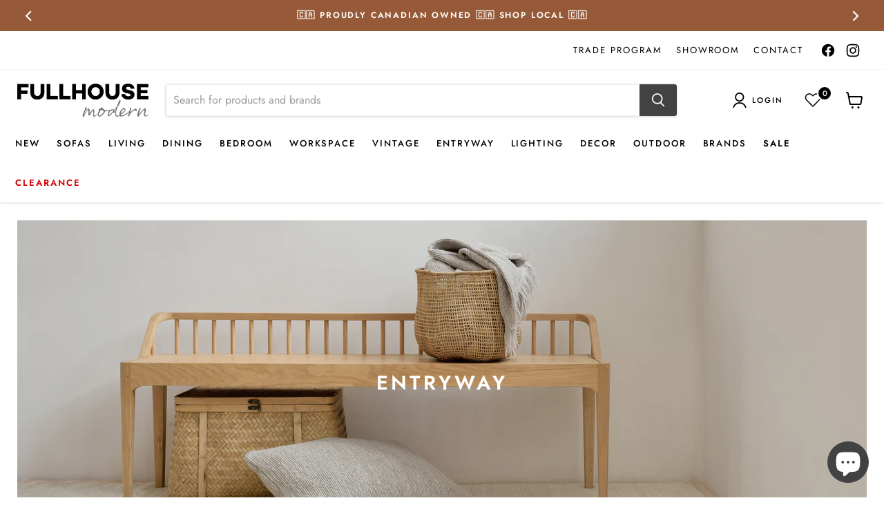

--- FILE ---
content_type: text/html; charset=utf-8
request_url: https://fullhousemodern.com/collections/entryway?filter.p.vendor=Ethnicraft
body_size: 79344
content:
<!doctype html>
<html class="no-js no-touch" lang="en">
  <head>
	<!-- Added by AVADA SEO Suite -->
	

	<!-- /Added by AVADA SEO Suite -->
  <script>
    window.Store = window.Store || {};
    window.Store.id = 58902315178;
    let variant_availability = {};
    let special_orders_estimated_delivery = {};
    let floor_model_status = {};
  </script>
    <meta charset="utf-8">
    <meta http-equiv="x-ua-compatible" content="IE=edge">

    <link rel="preconnect" href="https://cdn.shopify.com">
    <link rel="preconnect" href="https://fonts.shopifycdn.com">
    <link rel="preconnect" href="https://v.shopify.com">
    <link rel="preconnect" href="https://cdn.shopifycloud.com">

    <title>Entryway — FULLHOUSE Modern</title>

    

    
  <link rel="shortcut icon" href="//fullhousemodern.com/cdn/shop/files/fullhouse-favicon_32x32.png?v=1676441297" type="image/png">


    
      <link rel="canonical" href="https://fullhousemodern.com/collections/entryway" />
    

    <meta name="viewport" content="width=device-width">

    
    















<meta property="og:site_name" content="FULLHOUSE Modern">
<meta property="og:url" content="https://fullhousemodern.com/collections/entryway">
<meta property="og:title" content="Entryway">
<meta property="og:type" content="website">
<meta property="og:description" content="Find modern furniture and vintage Danish modern product at FULLHOUSE Modern in Vancouver, BC. For more visit our website and call us at 604.733.7789.">




    
    
    

    
    
    <meta
      property="og:image"
      content="https://fullhousemodern.com/cdn/shop/collections/51243_Oak_Spindle_bench_21051_Oat_Nomad_throw_21052_Oat_Nomad_cushion_WEB_1744x630.jpg?v=1746569229"
    />
    <meta
      property="og:image:secure_url"
      content="https://fullhousemodern.com/cdn/shop/collections/51243_Oak_Spindle_bench_21051_Oat_Nomad_throw_21052_Oat_Nomad_cushion_WEB_1744x630.jpg?v=1746569229"
    />
    <meta property="og:image:width" content="1744" />
    <meta property="og:image:height" content="630" />
    
    
    <meta property="og:image:alt" content="Entryway" />
  
















<meta name="twitter:title" content="Entryway">
<meta name="twitter:description" content="Find modern furniture and vintage Danish modern product at FULLHOUSE Modern in Vancouver, BC. For more visit our website and call us at 604.733.7789.">


    
    
    
      
      
      <meta name="twitter:card" content="summary_large_image">
    
    
    <meta
      property="twitter:image"
      content="https://fullhousemodern.com/cdn/shop/collections/51243_Oak_Spindle_bench_21051_Oat_Nomad_throw_21052_Oat_Nomad_cushion_WEB_1200x600_crop_center.jpg?v=1746569229"
    />
    <meta property="twitter:image:width" content="1200" />
    <meta property="twitter:image:height" content="600" />
    
    
    <meta property="twitter:image:alt" content="Entryway" />
  



    <link rel="preload" href="//fullhousemodern.com/cdn/fonts/jost/jost_n5.7c8497861ffd15f4e1284cd221f14658b0e95d61.woff2?h1=ZnVsbGhvdXNlbW9kZXJuLmNvbQ&h2=ZnVsbGhvdXNlbW9kZXJuLWNvbS5hY2NvdW50Lm15c2hvcGlmeS5jb20&hmac=f895bdf112952544e1d3c9b7500dde2b33c18b93bed4d62eef002052ca0696d6" as="font" crossorigin="anonymous">
    <link rel="preload" as="style" href="//fullhousemodern.com/cdn/shop/t/90/assets/theme.css?v=149044753629372305761761052741">

    <script>window.performance && window.performance.mark && window.performance.mark('shopify.content_for_header.start');</script><meta name="facebook-domain-verification" content="8d3bya8sow88bhk6hb2szwb338tucu">
<meta name="google-site-verification" content="VYv0O4EAVUCIELYlyJx1aZbXi543yEk6uJ2G-ipeNzs">
<meta id="shopify-digital-wallet" name="shopify-digital-wallet" content="/58902315178/digital_wallets/dialog">
<link rel="alternate" type="application/atom+xml" title="Feed" href="/collections/entryway.atom" />
<link rel="alternate" type="application/json+oembed" href="https://fullhousemodern.com/collections/entryway.oembed">
<script async="async" src="/checkouts/internal/preloads.js?locale=en-CA"></script>
<script id="shopify-features" type="application/json">{"accessToken":"7d36a460031adb736afd60acb6b40dbf","betas":["rich-media-storefront-analytics"],"domain":"fullhousemodern.com","predictiveSearch":true,"shopId":58902315178,"locale":"en"}</script>
<script>var Shopify = Shopify || {};
Shopify.shop = "fullhousemodern-com.myshopify.com";
Shopify.locale = "en";
Shopify.currency = {"active":"CAD","rate":"1.0"};
Shopify.country = "CA";
Shopify.theme = {"name":"Live Theme - with colour swatch update","id":140974653610,"schema_name":"Empire","schema_version":"11.1.0","theme_store_id":null,"role":"main"};
Shopify.theme.handle = "null";
Shopify.theme.style = {"id":null,"handle":null};
Shopify.cdnHost = "fullhousemodern.com/cdn";
Shopify.routes = Shopify.routes || {};
Shopify.routes.root = "/";</script>
<script type="module">!function(o){(o.Shopify=o.Shopify||{}).modules=!0}(window);</script>
<script>!function(o){function n(){var o=[];function n(){o.push(Array.prototype.slice.apply(arguments))}return n.q=o,n}var t=o.Shopify=o.Shopify||{};t.loadFeatures=n(),t.autoloadFeatures=n()}(window);</script>
<script id="shop-js-analytics" type="application/json">{"pageType":"collection"}</script>
<script defer="defer" async type="module" src="//fullhousemodern.com/cdn/shopifycloud/shop-js/modules/v2/client.init-shop-cart-sync_Bc8-qrdt.en.esm.js"></script>
<script defer="defer" async type="module" src="//fullhousemodern.com/cdn/shopifycloud/shop-js/modules/v2/chunk.common_CmNk3qlo.esm.js"></script>
<script type="module">
  await import("//fullhousemodern.com/cdn/shopifycloud/shop-js/modules/v2/client.init-shop-cart-sync_Bc8-qrdt.en.esm.js");
await import("//fullhousemodern.com/cdn/shopifycloud/shop-js/modules/v2/chunk.common_CmNk3qlo.esm.js");

  window.Shopify.SignInWithShop?.initShopCartSync?.({"fedCMEnabled":true,"windoidEnabled":true});

</script>
<script>(function() {
  var isLoaded = false;
  function asyncLoad() {
    if (isLoaded) return;
    isLoaded = true;
    var urls = ["https:\/\/cdn.shopify.com\/s\/files\/1\/0589\/0231\/5178\/t\/3\/assets\/globo.formbuilder.init.js?v=1640359184\u0026shop=fullhousemodern-com.myshopify.com","https:\/\/cdn.shopify.com\/s\/files\/1\/0589\/0231\/5178\/t\/79\/assets\/affirmShopify.js?v=1733955139\u0026shop=fullhousemodern-com.myshopify.com","https:\/\/storage.nfcube.com\/instafeed-fe938cae29dc6de17978f584ebd42cff.js?shop=fullhousemodern-com.myshopify.com"];
    for (var i = 0; i < urls.length; i++) {
      var s = document.createElement('script');
      s.type = 'text/javascript';
      s.async = true;
      s.src = urls[i];
      var x = document.getElementsByTagName('script')[0];
      x.parentNode.insertBefore(s, x);
    }
  };
  if(window.attachEvent) {
    window.attachEvent('onload', asyncLoad);
  } else {
    window.addEventListener('load', asyncLoad, false);
  }
})();</script>
<script id="__st">var __st={"a":58902315178,"offset":-25200,"reqid":"dbaa3cd0-dd90-4af2-a8f6-f8deef76a90b-1762013449","pageurl":"fullhousemodern.com\/collections\/entryway?filter.p.vendor=Ethnicraft","u":"bbe8e0ca3de3","p":"collection","rtyp":"collection","rid":280316412074};</script>
<script>window.ShopifyPaypalV4VisibilityTracking = true;</script>
<script id="captcha-bootstrap">!function(){'use strict';const t='contact',e='account',n='new_comment',o=[[t,t],['blogs',n],['comments',n],[t,'customer']],c=[[e,'customer_login'],[e,'guest_login'],[e,'recover_customer_password'],[e,'create_customer']],r=t=>t.map((([t,e])=>`form[action*='/${t}']:not([data-nocaptcha='true']) input[name='form_type'][value='${e}']`)).join(','),a=t=>()=>t?[...document.querySelectorAll(t)].map((t=>t.form)):[];function s(){const t=[...o],e=r(t);return a(e)}const i='password',u='form_key',d=['recaptcha-v3-token','g-recaptcha-response','h-captcha-response',i],f=()=>{try{return window.sessionStorage}catch{return}},m='__shopify_v',_=t=>t.elements[u];function p(t,e,n=!1){try{const o=window.sessionStorage,c=JSON.parse(o.getItem(e)),{data:r}=function(t){const{data:e,action:n}=t;return t[m]||n?{data:e,action:n}:{data:t,action:n}}(c);for(const[e,n]of Object.entries(r))t.elements[e]&&(t.elements[e].value=n);n&&o.removeItem(e)}catch(o){console.error('form repopulation failed',{error:o})}}const l='form_type',E='cptcha';function T(t){t.dataset[E]=!0}const w=window,h=w.document,L='Shopify',v='ce_forms',y='captcha';let A=!1;((t,e)=>{const n=(g='f06e6c50-85a8-45c8-87d0-21a2b65856fe',I='https://cdn.shopify.com/shopifycloud/storefront-forms-hcaptcha/ce_storefront_forms_captcha_hcaptcha.v1.5.2.iife.js',D={infoText:'Protected by hCaptcha',privacyText:'Privacy',termsText:'Terms'},(t,e,n)=>{const o=w[L][v],c=o.bindForm;if(c)return c(t,g,e,D).then(n);var r;o.q.push([[t,g,e,D],n]),r=I,A||(h.body.append(Object.assign(h.createElement('script'),{id:'captcha-provider',async:!0,src:r})),A=!0)});var g,I,D;w[L]=w[L]||{},w[L][v]=w[L][v]||{},w[L][v].q=[],w[L][y]=w[L][y]||{},w[L][y].protect=function(t,e){n(t,void 0,e),T(t)},Object.freeze(w[L][y]),function(t,e,n,w,h,L){const[v,y,A,g]=function(t,e,n){const i=e?o:[],u=t?c:[],d=[...i,...u],f=r(d),m=r(i),_=r(d.filter((([t,e])=>n.includes(e))));return[a(f),a(m),a(_),s()]}(w,h,L),I=t=>{const e=t.target;return e instanceof HTMLFormElement?e:e&&e.form},D=t=>v().includes(t);t.addEventListener('submit',(t=>{const e=I(t);if(!e)return;const n=D(e)&&!e.dataset.hcaptchaBound&&!e.dataset.recaptchaBound,o=_(e),c=g().includes(e)&&(!o||!o.value);(n||c)&&t.preventDefault(),c&&!n&&(function(t){try{if(!f())return;!function(t){const e=f();if(!e)return;const n=_(t);if(!n)return;const o=n.value;o&&e.removeItem(o)}(t);const e=Array.from(Array(32),(()=>Math.random().toString(36)[2])).join('');!function(t,e){_(t)||t.append(Object.assign(document.createElement('input'),{type:'hidden',name:u})),t.elements[u].value=e}(t,e),function(t,e){const n=f();if(!n)return;const o=[...t.querySelectorAll(`input[type='${i}']`)].map((({name:t})=>t)),c=[...d,...o],r={};for(const[a,s]of new FormData(t).entries())c.includes(a)||(r[a]=s);n.setItem(e,JSON.stringify({[m]:1,action:t.action,data:r}))}(t,e)}catch(e){console.error('failed to persist form',e)}}(e),e.submit())}));const S=(t,e)=>{t&&!t.dataset[E]&&(n(t,e.some((e=>e===t))),T(t))};for(const o of['focusin','change'])t.addEventListener(o,(t=>{const e=I(t);D(e)&&S(e,y())}));const B=e.get('form_key'),M=e.get(l),P=B&&M;t.addEventListener('DOMContentLoaded',(()=>{const t=y();if(P)for(const e of t)e.elements[l].value===M&&p(e,B);[...new Set([...A(),...v().filter((t=>'true'===t.dataset.shopifyCaptcha))])].forEach((e=>S(e,t)))}))}(h,new URLSearchParams(w.location.search),n,t,e,['guest_login'])})(!0,!0)}();</script>
<script integrity="sha256-52AcMU7V7pcBOXWImdc/TAGTFKeNjmkeM1Pvks/DTgc=" data-source-attribution="shopify.loadfeatures" defer="defer" src="//fullhousemodern.com/cdn/shopifycloud/storefront/assets/storefront/load_feature-81c60534.js" crossorigin="anonymous"></script>
<script data-source-attribution="shopify.dynamic_checkout.dynamic.init">var Shopify=Shopify||{};Shopify.PaymentButton=Shopify.PaymentButton||{isStorefrontPortableWallets:!0,init:function(){window.Shopify.PaymentButton.init=function(){};var t=document.createElement("script");t.src="https://fullhousemodern.com/cdn/shopifycloud/portable-wallets/latest/portable-wallets.en.js",t.type="module",document.head.appendChild(t)}};
</script>
<script data-source-attribution="shopify.dynamic_checkout.buyer_consent">
  function portableWalletsHideBuyerConsent(e){var t=document.getElementById("shopify-buyer-consent"),n=document.getElementById("shopify-subscription-policy-button");t&&n&&(t.classList.add("hidden"),t.setAttribute("aria-hidden","true"),n.removeEventListener("click",e))}function portableWalletsShowBuyerConsent(e){var t=document.getElementById("shopify-buyer-consent"),n=document.getElementById("shopify-subscription-policy-button");t&&n&&(t.classList.remove("hidden"),t.removeAttribute("aria-hidden"),n.addEventListener("click",e))}window.Shopify?.PaymentButton&&(window.Shopify.PaymentButton.hideBuyerConsent=portableWalletsHideBuyerConsent,window.Shopify.PaymentButton.showBuyerConsent=portableWalletsShowBuyerConsent);
</script>
<script data-source-attribution="shopify.dynamic_checkout.cart.bootstrap">document.addEventListener("DOMContentLoaded",(function(){function t(){return document.querySelector("shopify-accelerated-checkout-cart, shopify-accelerated-checkout")}if(t())Shopify.PaymentButton.init();else{new MutationObserver((function(e,n){t()&&(Shopify.PaymentButton.init(),n.disconnect())})).observe(document.body,{childList:!0,subtree:!0})}}));
</script>

<script>window.performance && window.performance.mark && window.performance.mark('shopify.content_for_header.end');</script>

    <link href="//fullhousemodern.com/cdn/shop/t/90/assets/theme.css?v=149044753629372305761761052741" rel="stylesheet" type="text/css" media="all" />

    

    
    <script>
      window.Theme = window.Theme || {};
      window.Theme.version = '11.1.0';
      window.Theme.name = 'Empire';
      window.Theme.routes = {
        "root_url": "/",
        "account_url": "/account",
        "account_login_url": "/account/login",
        "account_logout_url": "/account/logout",
        "account_register_url": "/account/register",
        "account_addresses_url": "/account/addresses",
        "collections_url": "/collections",
        "all_products_collection_url": "/collections/all",
        "search_url": "/search",
        "predictive_search_url": "/search/suggest",
        "cart_url": "/cart",
        "cart_add_url": "/cart/add",
        "cart_change_url": "/cart/change",
        "cart_clear_url": "/cart/clear",
        "product_recommendations_url": "/recommendations/products",
      };
    </script>
    

    <style>
      
      .productitem--swatches-count-wrapper.show-button {
        display: flex !important;
      }
      
      @media only screen and (min-width: 991px) {
        .productitem--swatches-count-wrapper {
          position: relative;
          left: unset !important;
        }

        .productitem--swatches-container {
          padding-right: 6px; 
          width: fit-content;
        }

        .productitem--swatches {
          overflow: unset;
          height: fit-content;
        }
      }

    </style>

  <!-- BEGIN app block: shopify://apps/tnc-terms-checkbox/blocks/app-embed/2b45c8fb-5ee2-4392-8a72-b663da1d38ad -->
<script async src="https://app.tncapp.com/get_script/?shop_url=fullhousemodern-com.myshopify.com"></script>


<!-- END app block --><!-- BEGIN app block: shopify://apps/avada-seo-suite/blocks/avada-seo/15507c6e-1aa3-45d3-b698-7e175e033440 --><script>
  window.AVADA_SEO_ENABLED = true;
</script><!-- BEGIN app snippet: avada-broken-link-manager --><!-- END app snippet --><!-- BEGIN app snippet: avada-seo-site --><!-- END app snippet --><!-- BEGIN app snippet: avada-robot-onpage --><!-- Avada SEO Robot Onpage -->












<!-- END app snippet --><!-- BEGIN app snippet: avada-frequently-asked-questions -->







<!-- END app snippet --><!-- BEGIN app snippet: avada-custom-css --> <!-- BEGIN Avada SEO custom CSS END -->


<!-- END Avada SEO custom CSS END -->
<!-- END app snippet --><!-- BEGIN app snippet: avada-loading --><style>
  @keyframes avada-rotate {
    0% { transform: rotate(0); }
    100% { transform: rotate(360deg); }
  }

  @keyframes avada-fade-out {
    0% { opacity: 1; visibility: visible; }
    100% { opacity: 0; visibility: hidden; }
  }

  .Avada-LoadingScreen {
    display: none;
    width: 100%;
    height: 100vh;
    top: 0;
    position: fixed;
    z-index: 9999;
    display: flex;
    align-items: center;
    justify-content: center;
  
    background-image: url();
    background-position: center;
    background-size: cover;
    background-repeat: no-repeat;
  
  }

  .Avada-LoadingScreen svg {
    animation: avada-rotate 1s linear infinite;
    width: px;
    height: px;
  }
</style>
<script>
  const themeId = Shopify.theme.id;
  const loadingSettingsValue = null;
  const loadingType = loadingSettingsValue?.loadingType;
  function renderLoading() {
    new MutationObserver((mutations, observer) => {
      if (document.body) {
        observer.disconnect();
        const loadingDiv = document.createElement('div');
        loadingDiv.className = 'Avada-LoadingScreen';
        if(loadingType === 'custom_logo' || loadingType === 'favicon_logo') {
          const srcLoadingImage = loadingSettingsValue?.customLogoThemeIds[themeId] || '';
          if(srcLoadingImage) {
            loadingDiv.innerHTML = `
            <img alt="Avada logo"  height="600px" loading="eager"
              src="${srcLoadingImage}&width=600"
              width="600px" />
              `
          }
        }
        if(loadingType === 'circle') {
          loadingDiv.innerHTML = `
        <svg viewBox="0 0 40 40" fill="none" xmlns="http://www.w3.org/2000/svg">
          <path d="M20 3.75C11.0254 3.75 3.75 11.0254 3.75 20C3.75 21.0355 2.91053 21.875 1.875 21.875C0.839475 21.875 0 21.0355 0 20C0 8.9543 8.9543 0 20 0C31.0457 0 40 8.9543 40 20C40 31.0457 31.0457 40 20 40C18.9645 40 18.125 39.1605 18.125 38.125C18.125 37.0895 18.9645 36.25 20 36.25C28.9748 36.25 36.25 28.9748 36.25 20C36.25 11.0254 28.9748 3.75 20 3.75Z" fill=""/>
        </svg>
      `;
        }
        
        document.body.insertBefore(loadingDiv, document.body.firstChild || null);
        const e = '';
        const t = '';
        const o = 'first' === t;
        const a = sessionStorage.getItem('isShowLoadingAvada');
        const n = document.querySelector('.Avada-LoadingScreen');
        if (a && o) return (n.style.display = 'none');
        n.style.display = 'flex';
        const i = document.body;
        i.style.overflow = 'hidden';
        const l = () => {
          i.style.overflow = 'auto';
          n.style.animation = 'avada-fade-out 1s ease-out forwards';
          setTimeout(() => {
            n.style.display = 'none';
          }, 1000);
        };
        if ((o && !a && sessionStorage.setItem('isShowLoadingAvada', true), 'duration_auto' === e)) {
          window.onload = function() {
            l();
          };
          return;
        }
        setTimeout(() => {
          l();
        }, 1000 * e);
      }
    }).observe(document.documentElement, { childList: true, subtree: true });
  };
  function isNullish(value) {
    return value === null || value === undefined;
  }
  const themeIds = '';
  const themeIdsArray = themeIds ? themeIds.split(',') : [];
  
  if(!isNullish(themeIds) && themeIdsArray.includes(themeId.toString()) && loadingSettingsValue?.enabled) {
    renderLoading();
  }
  
  if(isNullish(loadingSettingsValue?.themeIds) && loadingSettingsValue?.enabled) {
    renderLoading();
  }
</script>
<!-- END app snippet --><!-- BEGIN app snippet: avada-seo-social-post --><!-- END app snippet -->
<!-- END app block --><!-- BEGIN app block: shopify://apps/powerful-form-builder/blocks/app-embed/e4bcb1eb-35b2-42e6-bc37-bfe0e1542c9d --><script type="text/javascript" hs-ignore data-cookieconsent="ignore">
  var Globo = Globo || {};
  var globoFormbuilderRecaptchaInit = function(){};
  var globoFormbuilderHcaptchaInit = function(){};
  window.Globo.FormBuilder = window.Globo.FormBuilder || {};
  window.Globo.FormBuilder.shop = {"configuration":{"money_format":"<span class=money>${{amount_no_decimals}}</span>"},"pricing":{"features":{"bulkOrderForm":true,"cartForm":true,"fileUpload":30,"removeCopyright":true,"restrictedEmailDomains":true}},"settings":{"copyright":"Powered by G: <a href=\"https://apps.shopify.com/form-builder-contact-form\" target=\"_blank\">Form Builder</a>","hideWaterMark":false,"reCaptcha":{"recaptchaType":"v2","siteKey":false,"languageCode":"en"},"scrollTop":false,"customCssCode":"","customCssEnabled":false,"additionalColumns":[]},"encryption_form_id":1,"url":"https://form.globosoftware.net/","CDN_URL":"https://dxo9oalx9qc1s.cloudfront.net"};

  if(window.Globo.FormBuilder.shop.settings.customCssEnabled && window.Globo.FormBuilder.shop.settings.customCssCode){
    const customStyle = document.createElement('style');
    customStyle.type = 'text/css';
    customStyle.innerHTML = window.Globo.FormBuilder.shop.settings.customCssCode;
    document.head.appendChild(customStyle);
  }

  window.Globo.FormBuilder.forms = [];
    
      
      
      
      window.Globo.FormBuilder.forms[67645] = {"67645":{"elements":[{"id":"group-1","type":"group","label":"Page 1","description":"","elements":[{"id":"text","type":"text","label":{"en":"Full Name"},"placeholder":{"en":"Full Name*"},"description":"","limitCharacters":false,"characters":100,"hideLabel":true,"keepPositionLabel":false,"required":true,"ifHideLabel":false,"inputIcon":"","columnWidth":50},{"id":"text-2","type":"text","label":{"en":"Job Title"},"placeholder":{"en":"Job Title*"},"description":"","limitCharacters":false,"characters":100,"hideLabel":true,"keepPositionLabel":false,"required":true,"ifHideLabel":false,"inputIcon":"","columnWidth":50,"conditionalField":false},{"id":"text-7","type":"text","label":{"en":"Company Name"},"placeholder":{"en":"Company Name*"},"description":"","limitCharacters":false,"characters":100,"hideLabel":true,"keepPositionLabel":false,"required":true,"ifHideLabel":false,"inputIcon":"","columnWidth":50,"conditionalField":false},{"id":"text-3","type":"text","label":{"en":"Company Website"},"placeholder":{"en":"Company Website*"},"description":"","limitCharacters":false,"characters":100,"hideLabel":true,"keepPositionLabel":false,"required":true,"ifHideLabel":false,"inputIcon":"","columnWidth":50,"conditionalField":false},{"id":"email","type":"email","label":{"en":"Business Email"},"placeholder":{"en":"Business Email*"},"description":"","limitCharacters":false,"characters":100,"hideLabel":true,"keepPositionLabel":false,"required":true,"ifHideLabel":false,"inputIcon":"","columnWidth":50,"conditionalField":false},{"id":"phone","type":"phone","label":"Phone Number","placeholder":{"en":"Phone Number*"},"description":"","validatePhone":false,"defaultCountryCode":"us","limitCharacters":false,"characters":100,"hideLabel":true,"keepPositionLabel":false,"required":true,"ifHideLabel":false,"inputIcon":"","columnWidth":50,"conditionalField":false},{"id":"text-1","type":"text","label":{"en":"Street Address"},"placeholder":{"en":"Street Address*"},"description":"","limitCharacters":false,"characters":100,"hideLabel":true,"keepPositionLabel":false,"columnWidth":50,"displayType":"show","displayDisjunctive":false,"conditionalField":false,"required":true},{"id":"text-8","type":"text","label":{"en":"City"},"placeholder":{"en":"City*"},"description":"","limitCharacters":false,"characters":100,"hideLabel":true,"keepPositionLabel":false,"columnWidth":50,"displayType":"show","displayDisjunctive":false,"conditionalField":false,"required":true},{"id":"text-4","type":"text","label":{"en":"Province"},"placeholder":{"en":"Province*"},"description":"","limitCharacters":false,"characters":100,"hideLabel":true,"keepPositionLabel":false,"required":true,"ifHideLabel":false,"inputIcon":"","columnWidth":50,"conditionalField":false},{"id":"text-9","type":"text","label":{"en":"Postal Code"},"placeholder":{"en":"Postal Code*"},"description":"","limitCharacters":false,"characters":100,"hideLabel":true,"keepPositionLabel":false,"required":true,"ifHideLabel":false,"inputIcon":"","columnWidth":50,"conditionalField":false},{"id":"text-5","type":"text","label":{"en":"Business Number"},"placeholder":{"en":"Business Number*"},"description":"","limitCharacters":false,"characters":100,"hideLabel":true,"keepPositionLabel":false,"required":true,"ifHideLabel":false,"inputIcon":"","columnWidth":50,"conditionalField":false},{"id":"text-6","type":"text","label":{"en":"PST Number (if applicable)"},"placeholder":{"en":"PST Number (if applicable)"},"description":"","limitCharacters":false,"characters":100,"hideLabel":true,"keepPositionLabel":false,"columnWidth":50,"displayType":"show","displayDisjunctive":false,"conditionalField":false},{"id":"select-1","type":"select","label":{"en":"How many employees work at your company?"},"placeholder":"Please select","options":[{"label":{"en":"1-3"},"value":"1-3"},{"label":{"en":"4-10"},"value":"4-10"},{"label":{"en":"11-25"},"value":"11-25"},{"label":{"en":"26+"},"value":"26+"}],"defaultOption":"","description":"","hideLabel":false,"keepPositionLabel":false,"columnWidth":100,"displayType":"show","displayDisjunctive":false,"conditionalField":false},{"id":"select-2","type":"select","label":{"en":"What is your company’s average annual spend on furnishings \u0026 decor?"},"placeholder":"Please select","options":[{"label":{"en":"Less than $25,000"},"value":"Less than $25,000"},{"label":{"en":"$25,000 - $100,000"},"value":"$25,000 - $100,000"},{"label":{"en":"$100,000 - $500,000"},"value":"$100,000 - $500,000"},{"label":{"en":"$500,000+"},"value":"$500,000+"}],"defaultOption":"","description":"","hideLabel":false,"keepPositionLabel":false,"columnWidth":100,"displayType":"show","displayDisjunctive":false,"conditionalField":false},{"id":"select-3","type":"select","label":{"en":"Name of the professional design association to which you belong, if any."},"placeholder":"Please select","options":[{"label":{"en":"Interior Designers Institute of British Columbia (IDIBC)"},"value":"Interior Designers Institute of British Columbia (IDIBC)"},{"label":{"en":"Interior Designers of Canada (IDC)"},"value":"Interior Designers of Canada (IDC)"},{"label":{"en":"BC Association of Building Designers (BCABD)"},"value":"BC Association of Building Designers (BCABD)"},{"label":{"en":"Architectural Institute of British Columbia (AIBC)"},"value":"Architectural Institute of British Columbia (AIBC)"},{"label":{"en":"Other"},"value":"Other"}],"defaultOption":"","description":"","hideLabel":false,"keepPositionLabel":false,"columnWidth":100,"displayType":"show","displayDisjunctive":false,"conditionalField":false,"displayRules":[{"field":"","relation":"equal","condition":""}]},{"id":"text-10","type":"text","label":{"en":"Please enter the name of the professional design association to which you belong."},"placeholder":{"en":"Please enter the name of the professional design association to which you belong."},"description":"","limitCharacters":false,"characters":100,"hideLabel":true,"keepPositionLabel":false,"columnWidth":100,"displayType":"show","displayDisjunctive":true,"conditionalField":true,"displayRules":[{"field":"select-3","relation":"equal","condition":"Other"}]},{"id":"select-4","type":"select","label":{"en":"How did you hear about our trade program?"},"placeholder":"Please select","options":[{"label":{"en":"Social Media"},"value":"Social Media"},{"label":{"en":"Word of Mouth"},"value":"Word of Mouth"},{"label":{"en":"Online"},"value":"Online"},{"label":{"en":"Other"},"value":"Other"}],"defaultOption":"","description":"","hideLabel":false,"keepPositionLabel":false,"columnWidth":100,"displayType":"show","displayDisjunctive":false,"conditionalField":false},{"id":"text-11","type":"text","label":{"en":"Please share how you heard about our trade program."},"placeholder":{"en":"Please share how you heard about our trade program."},"description":"","limitCharacters":false,"characters":100,"hideLabel":true,"keepPositionLabel":false,"columnWidth":100,"displayType":"show","displayDisjunctive":false,"conditionalField":true,"displayRules":[{"field":"select-4","relation":"equal","condition":"Other"}]},{"id":"file","type":"file","label":{"en":"UPLOAD one document to verify your business. We accept business licences or professional credentials as proof of current practice."},"button-text":"Choose file","placeholder":"","allowed-multiple":false,"allowed-extensions":["jpg","jpeg","png","pdf"],"description":"","uploadPending":"File is uploading. Please wait a second...","uploadSuccess":"File uploaded successfully","hideLabel":false,"keepPositionLabel":false,"required":true,"ifHideLabel":false,"inputIcon":"","columnWidth":100,"conditionalField":false,"displayType":"show","displayRules":[{"field":"","relation":"equal","condition":""}]}]}],"errorMessage":{"required":"Please fill in field","invalid":"Invalid","invalidName":"Invalid name","invalidEmail":"Invalid email","invalidURL":"Invalid URL","invalidPhone":"Invalid phone","invalidNumber":"Invalid number","invalidPassword":"Invalid password","confirmPasswordNotMatch":"Confirmed password doesn't match","customerAlreadyExists":"Customer already exists","fileSizeLimit":"File size limit exceeded","fileNotAllowed":"File extension not allowed","requiredCaptcha":"Please, enter the captcha","requiredProducts":"Please select product","limitQuantity":"The number of products left in stock has been exceeded","shopifyInvalidPhone":"phone - Enter a valid phone number to use this delivery method","shopifyPhoneHasAlready":"phone - Phone has already been taken","shopifyInvalidProvice":"addresses.province - is not valid","otherError":"Something went wrong, please try again"},"appearance":{"layout":"default","width":"800","style":"flat","mainColor":"rgba(66,66,66,1)","headingColor":"rgba(106,106,106,1)","labelColor":"rgba(106,106,106,1)","descriptionColor":"rgba(106,106,106,1)","optionColor":"rgba(106,106,106,1)","paragraphColor":"rgba(106,106,106,1)","paragraphBackground":"rgba(239,239,239,1)","background":"none","backgroundColor":"rgba(224,224,224,1)","backgroundImage":"","backgroundImageAlignment":"middle","floatingIcon":"\u003csvg aria-hidden=\"true\" focusable=\"false\" data-prefix=\"far\" data-icon=\"envelope\" class=\"svg-inline--fa fa-envelope fa-w-16\" role=\"img\" xmlns=\"http:\/\/www.w3.org\/2000\/svg\" viewBox=\"0 0 512 512\"\u003e\u003cpath fill=\"currentColor\" d=\"M464 64H48C21.49 64 0 85.49 0 112v288c0 26.51 21.49 48 48 48h416c26.51 0 48-21.49 48-48V112c0-26.51-21.49-48-48-48zm0 48v40.805c-22.422 18.259-58.168 46.651-134.587 106.49-16.841 13.247-50.201 45.072-73.413 44.701-23.208.375-56.579-31.459-73.413-44.701C106.18 199.465 70.425 171.067 48 152.805V112h416zM48 400V214.398c22.914 18.251 55.409 43.862 104.938 82.646 21.857 17.205 60.134 55.186 103.062 54.955 42.717.231 80.509-37.199 103.053-54.947 49.528-38.783 82.032-64.401 104.947-82.653V400H48z\"\u003e\u003c\/path\u003e\u003c\/svg\u003e","floatingText":"","displayOnAllPage":false,"position":"bottom right","formType":"normalForm","colorScheme":{"solidButton":{"red":66,"green":66,"blue":66,"alpha":1},"solidButtonLabel":{"red":255,"green":255,"blue":255},"text":{"red":106,"green":106,"blue":106,"alpha":1},"outlineButton":{"red":66,"green":66,"blue":66,"alpha":1},"background":null}},"afterSubmit":{"action":"clearForm","message":"\u003cp\u003eThank you for applying to the FULLHOUSE trade program! A member of our team will review your application and contact you within 2 business days.\u003c\/p\u003e","redirectUrl":"","enableGa":true,"gaEventCategory":"Form Builder by Globo","gaEventAction":"Submit","gaEventLabel":"Contact us form","enableFpx":false,"fpxTrackerName":""},"footer":{"description":"\u003cp\u003e\u003cbr\u003e\u003c\/p\u003e","previousText":"Previous","nextText":"Next","submitText":"Submit","resetButton":false,"resetButtonText":"Reset","submitFullWidth":true,"submitAlignment":"left"},"header":{"active":false,"title":"","description":"\u003cp\u003eLeave your message and we'll get back to you shortly.\u003c\/p\u003e"},"isStepByStepForm":true,"publish":{"requiredLogin":false,"requiredLoginMessage":"Please \u003ca href=\"\/account\/login\" title=\"login\"\u003elogin\u003c\/a\u003e to continue","publishType":"embedCode","embedCode":"\u003cdiv class=\"globo-formbuilder\" data-id=\"\"\u003e\u003c\/div\u003e","shortCode":"\u003cdiv class=\"globo-formbuilder\" data-id=\"\"\u003e\u003c\/div\u003e","popup":"\u003cdiv class=\"globo-formbuilder\" data-id=\"\"\u003e\u003c\/div\u003e","lightbox":"\u003cdiv class=\"globo-formbuilder\" data-id=\"\"\u003e\u003c\/div\u003e","enableAddShortCode":false,"selectPage":"index","selectPositionOnPage":"top","selectTime":"forever","setCookie":"1"},"reCaptcha":{"enable":false,"note":"Please make sure that you have set Google reCaptcha v2 Site key and Secret key in \u003ca href=\"\/admin\/settings\"\u003eSettings\u003c\/a\u003e"},"html":"\n\u003cdiv class=\"globo-form default-form globo-form-id-67645 \" data-locale=\"en\" \u003e\n\n\u003cstyle\u003e\n\n\n    :root .globo-form-app[data-id=\"67645\"]{\n        \n        --gfb-color-solidButton: 66,66,66;\n        --gfb-color-solidButtonColor: rgb(var(--gfb-color-solidButton));\n        --gfb-color-solidButtonLabel: 255,255,255;\n        --gfb-color-solidButtonLabelColor: rgb(var(--gfb-color-solidButtonLabel));\n        --gfb-color-text: 106,106,106;\n        --gfb-color-textColor: rgb(var(--gfb-color-text));\n        --gfb-color-outlineButton: 66,66,66;\n        --gfb-color-outlineButtonColor: rgb(var(--gfb-color-outlineButton));\n        --gfb-color-background: ,,;\n        --gfb-color-backgroundColor: rgb(var(--gfb-color-background));\n        \n        --gfb-main-color: rgba(66,66,66,1);\n        --gfb-primary-color: var(--gfb-color-solidButtonColor, var(--gfb-main-color));\n        --gfb-primary-text-color: var(--gfb-color-solidButtonLabelColor, #FFF);\n        --gfb-form-width: 800px;\n        --gfb-font-family: inherit;\n        --gfb-font-style: inherit;\n        --gfb--image: 40%;\n        --gfb-image-ratio-draft: var(--gfb--image);\n        --gfb-image-ratio: var(--gfb-image-ratio-draft);\n        \n        --gfb-bg-temp-color: #FFF;\n        --gfb-bg-position: middle;\n        \n        --gfb-bg-color: var(--gfb-color-backgroundColor, var(--gfb-bg-temp-color));\n        \n    }\n    \n.globo-form-id-67645 .globo-form-app{\n    max-width: 800px;\n    width: -webkit-fill-available;\n    \n    background-color: unset;\n    \n    \n}\n\n.globo-form-id-67645 .globo-form-app .globo-heading{\n    color: var(--gfb-color-textColor, rgba(106,106,106,1))\n}\n\n\n\n.globo-form-id-67645 .globo-form-app .globo-description,\n.globo-form-id-67645 .globo-form-app .header .globo-description{\n    --gfb-color-description: rgba(var(--gfb-color-text), 0.8);\n    color: var(--gfb-color-description, rgba(106,106,106,1));\n}\n.globo-form-id-67645 .globo-form-app .globo-label,\n.globo-form-id-67645 .globo-form-app .globo-form-control label.globo-label,\n.globo-form-id-67645 .globo-form-app .globo-form-control label.globo-label span.label-content{\n    color: var(--gfb-color-textColor, rgba(106,106,106,1));\n    text-align: left;\n}\n.globo-form-id-67645 .globo-form-app .globo-label.globo-position-label{\n    height: 20px !important;\n}\n.globo-form-id-67645 .globo-form-app .globo-form-control .help-text.globo-description,\n.globo-form-id-67645 .globo-form-app .globo-form-control span.globo-description{\n    --gfb-color-description: rgba(var(--gfb-color-text), 0.8);\n    color: var(--gfb-color-description, rgba(106,106,106,1));\n}\n.globo-form-id-67645 .globo-form-app .globo-form-control .checkbox-wrapper .globo-option,\n.globo-form-id-67645 .globo-form-app .globo-form-control .radio-wrapper .globo-option\n{\n    color: var(--gfb-color-textColor, rgba(106,106,106,1));\n}\n.globo-form-id-67645 .globo-form-app .footer,\n.globo-form-id-67645 .globo-form-app .gfb__footer{\n    text-align:left;\n}\n.globo-form-id-67645 .globo-form-app .footer button,\n.globo-form-id-67645 .globo-form-app .gfb__footer button{\n    border:1px solid var(--gfb-primary-color);\n    \n        width:100%;\n    \n}\n.globo-form-id-67645 .globo-form-app .footer button.submit,\n.globo-form-id-67645 .globo-form-app .gfb__footer button.submit\n.globo-form-id-67645 .globo-form-app .footer button.checkout,\n.globo-form-id-67645 .globo-form-app .gfb__footer button.checkout,\n.globo-form-id-67645 .globo-form-app .footer button.action.loading .spinner,\n.globo-form-id-67645 .globo-form-app .gfb__footer button.action.loading .spinner{\n    background-color: var(--gfb-primary-color);\n    color : #ffffff;\n}\n.globo-form-id-67645 .globo-form-app .globo-form-control .star-rating\u003efieldset:not(:checked)\u003elabel:before {\n    content: url('data:image\/svg+xml; utf8, \u003csvg aria-hidden=\"true\" focusable=\"false\" data-prefix=\"far\" data-icon=\"star\" class=\"svg-inline--fa fa-star fa-w-18\" role=\"img\" xmlns=\"http:\/\/www.w3.org\/2000\/svg\" viewBox=\"0 0 576 512\"\u003e\u003cpath fill=\"rgba(66,66,66,1)\" d=\"M528.1 171.5L382 150.2 316.7 17.8c-11.7-23.6-45.6-23.9-57.4 0L194 150.2 47.9 171.5c-26.2 3.8-36.7 36.1-17.7 54.6l105.7 103-25 145.5c-4.5 26.3 23.2 46 46.4 33.7L288 439.6l130.7 68.7c23.2 12.2 50.9-7.4 46.4-33.7l-25-145.5 105.7-103c19-18.5 8.5-50.8-17.7-54.6zM388.6 312.3l23.7 138.4L288 385.4l-124.3 65.3 23.7-138.4-100.6-98 139-20.2 62.2-126 62.2 126 139 20.2-100.6 98z\"\u003e\u003c\/path\u003e\u003c\/svg\u003e');\n}\n.globo-form-id-67645 .globo-form-app .globo-form-control .star-rating\u003efieldset\u003einput:checked ~ label:before {\n    content: url('data:image\/svg+xml; utf8, \u003csvg aria-hidden=\"true\" focusable=\"false\" data-prefix=\"fas\" data-icon=\"star\" class=\"svg-inline--fa fa-star fa-w-18\" role=\"img\" xmlns=\"http:\/\/www.w3.org\/2000\/svg\" viewBox=\"0 0 576 512\"\u003e\u003cpath fill=\"rgba(66,66,66,1)\" d=\"M259.3 17.8L194 150.2 47.9 171.5c-26.2 3.8-36.7 36.1-17.7 54.6l105.7 103-25 145.5c-4.5 26.3 23.2 46 46.4 33.7L288 439.6l130.7 68.7c23.2 12.2 50.9-7.4 46.4-33.7l-25-145.5 105.7-103c19-18.5 8.5-50.8-17.7-54.6L382 150.2 316.7 17.8c-11.7-23.6-45.6-23.9-57.4 0z\"\u003e\u003c\/path\u003e\u003c\/svg\u003e');\n}\n.globo-form-id-67645 .globo-form-app .globo-form-control .star-rating\u003efieldset:not(:checked)\u003elabel:hover:before,\n.globo-form-id-67645 .globo-form-app .globo-form-control .star-rating\u003efieldset:not(:checked)\u003elabel:hover ~ label:before{\n    content : url('data:image\/svg+xml; utf8, \u003csvg aria-hidden=\"true\" focusable=\"false\" data-prefix=\"fas\" data-icon=\"star\" class=\"svg-inline--fa fa-star fa-w-18\" role=\"img\" xmlns=\"http:\/\/www.w3.org\/2000\/svg\" viewBox=\"0 0 576 512\"\u003e\u003cpath fill=\"rgba(66,66,66,1)\" d=\"M259.3 17.8L194 150.2 47.9 171.5c-26.2 3.8-36.7 36.1-17.7 54.6l105.7 103-25 145.5c-4.5 26.3 23.2 46 46.4 33.7L288 439.6l130.7 68.7c23.2 12.2 50.9-7.4 46.4-33.7l-25-145.5 105.7-103c19-18.5 8.5-50.8-17.7-54.6L382 150.2 316.7 17.8c-11.7-23.6-45.6-23.9-57.4 0z\"\u003e\u003c\/path\u003e\u003c\/svg\u003e')\n}\n.globo-form-id-67645 .globo-form-app .globo-form-control .checkbox-wrapper .checkbox-input:checked ~ .checkbox-label:before {\n    border-color: var(--gfb-primary-color);\n    box-shadow: 0 4px 6px rgba(50,50,93,0.11), 0 1px 3px rgba(0,0,0,0.08);\n    background-color: var(--gfb-primary-color);\n}\n.globo-form-id-67645 .globo-form-app .step.-completed .step__number,\n.globo-form-id-67645 .globo-form-app .line.-progress,\n.globo-form-id-67645 .globo-form-app .line.-start{\n    background-color: var(--gfb-primary-color);\n}\n.globo-form-id-67645 .globo-form-app .checkmark__check,\n.globo-form-id-67645 .globo-form-app .checkmark__circle{\n    stroke: var(--gfb-primary-color);\n}\n.globo-form-id-67645 .floating-button{\n    background-color: var(--gfb-primary-color);\n}\n.globo-form-id-67645 .globo-form-app .globo-form-control .checkbox-wrapper .checkbox-input ~ .checkbox-label:before,\n.globo-form-app .globo-form-control .radio-wrapper .radio-input ~ .radio-label:after{\n    border-color : var(--gfb-primary-color);\n}\n.globo-form-id-67645 .flatpickr-day.selected, \n.globo-form-id-67645 .flatpickr-day.startRange, \n.globo-form-id-67645 .flatpickr-day.endRange, \n.globo-form-id-67645 .flatpickr-day.selected.inRange, \n.globo-form-id-67645 .flatpickr-day.startRange.inRange, \n.globo-form-id-67645 .flatpickr-day.endRange.inRange, \n.globo-form-id-67645 .flatpickr-day.selected:focus, \n.globo-form-id-67645 .flatpickr-day.startRange:focus, \n.globo-form-id-67645 .flatpickr-day.endRange:focus, \n.globo-form-id-67645 .flatpickr-day.selected:hover, \n.globo-form-id-67645 .flatpickr-day.startRange:hover, \n.globo-form-id-67645 .flatpickr-day.endRange:hover, \n.globo-form-id-67645 .flatpickr-day.selected.prevMonthDay, \n.globo-form-id-67645 .flatpickr-day.startRange.prevMonthDay, \n.globo-form-id-67645 .flatpickr-day.endRange.prevMonthDay, \n.globo-form-id-67645 .flatpickr-day.selected.nextMonthDay, \n.globo-form-id-67645 .flatpickr-day.startRange.nextMonthDay, \n.globo-form-id-67645 .flatpickr-day.endRange.nextMonthDay {\n    background: var(--gfb-primary-color);\n    border-color: var(--gfb-primary-color);\n}\n.globo-form-id-67645 .globo-paragraph {\n    background: rgba(239,239,239,1);\n    color: var(--gfb-color-textColor, rgba(106,106,106,1));\n    width: 100%!important;\n}\n\n[dir=\"rtl\"] .globo-form-app .header .title,\n[dir=\"rtl\"] .globo-form-app .header .description,\n[dir=\"rtl\"] .globo-form-id-67645 .globo-form-app .globo-heading,\n[dir=\"rtl\"] .globo-form-id-67645 .globo-form-app .globo-label,\n[dir=\"rtl\"] .globo-form-id-67645 .globo-form-app .globo-form-control label.globo-label,\n[dir=\"rtl\"] .globo-form-id-67645 .globo-form-app .globo-form-control label.globo-label span.label-content{\n    text-align: right;\n}\n\n[dir=\"rtl\"] .globo-form-app .line {\n    left: unset;\n    right: 50%;\n}\n\n[dir=\"rtl\"] .globo-form-id-67645 .globo-form-app .line.-start {\n    left: unset;    \n    right: 0%;\n}\n\n\u003c\/style\u003e\n\n\n\n\n\u003cdiv class=\"globo-form-app default-layout gfb-style-flat  gfb-font-size-medium\" data-id=67645\u003e\n    \n    \u003cdiv class=\"header dismiss hidden\" onclick=\"Globo.FormBuilder.closeModalForm(this)\"\u003e\n        \u003csvg width=20 height=20 viewBox=\"0 0 20 20\" class=\"\" focusable=\"false\" aria-hidden=\"true\"\u003e\u003cpath d=\"M11.414 10l4.293-4.293a.999.999 0 1 0-1.414-1.414L10 8.586 5.707 4.293a.999.999 0 1 0-1.414 1.414L8.586 10l-4.293 4.293a.999.999 0 1 0 1.414 1.414L10 11.414l4.293 4.293a.997.997 0 0 0 1.414 0 .999.999 0 0 0 0-1.414L11.414 10z\" fill-rule=\"evenodd\"\u003e\u003c\/path\u003e\u003c\/svg\u003e\n    \u003c\/div\u003e\n    \u003cform class=\"g-container\" novalidate action=\"https:\/\/form.globo.io\/api\/front\/form\/67645\/send\" method=\"POST\" enctype=\"multipart\/form-data\" data-id=67645\u003e\n        \n            \n        \n        \n            \u003cdiv class=\"globo-formbuilder-wizard\" data-id=67645\u003e\n                \u003cdiv class=\"wizard__content\"\u003e\n                    \u003cheader class=\"wizard__header\"\u003e\n                        \u003cdiv class=\"wizard__steps\"\u003e\n                        \u003cnav class=\"steps hidden\"\u003e\n                            \n                            \n                                \n                            \n                            \n                                \n                                \n                                \n                                \n                                \u003cdiv class=\"step last \" data-element-id=\"group-1\"  data-step=\"0\" \u003e\n                                    \u003cdiv class=\"step__content\"\u003e\n                                        \u003cp class=\"step__number\"\u003e\u003c\/p\u003e\n                                        \u003csvg class=\"checkmark\" xmlns=\"http:\/\/www.w3.org\/2000\/svg\" width=52 height=52 viewBox=\"0 0 52 52\"\u003e\n                                            \u003ccircle class=\"checkmark__circle\" cx=\"26\" cy=\"26\" r=\"25\" fill=\"none\"\/\u003e\n                                            \u003cpath class=\"checkmark__check\" fill=\"none\" d=\"M14.1 27.2l7.1 7.2 16.7-16.8\"\/\u003e\n                                        \u003c\/svg\u003e\n                                        \u003cdiv class=\"lines\"\u003e\n                                            \n                                                \u003cdiv class=\"line -start\"\u003e\u003c\/div\u003e\n                                            \n                                            \u003cdiv class=\"line -background\"\u003e\n                                            \u003c\/div\u003e\n                                            \u003cdiv class=\"line -progress\"\u003e\n                                            \u003c\/div\u003e\n                                        \u003c\/div\u003e  \n                                    \u003c\/div\u003e\n                                \u003c\/div\u003e\n                            \n                        \u003c\/nav\u003e\n                        \u003c\/div\u003e\n                    \u003c\/header\u003e\n                    \u003cdiv class=\"panels\"\u003e\n                        \n                        \n                        \n                        \n                        \u003cdiv class=\"panel \" data-element-id=\"group-1\" data-id=67645  data-step=\"0\" style=\"padding-top:0\"\u003e\n                            \n                                \n                                    \n\n\n\n\n\n\n\n\n\n\n\n\n\n\n\n    \n\n\n\n\n\n\n\n\n\n\u003cdiv class=\"globo-form-control layout-2-column \"  data-type='text'\u003e\n    \n    \n        \n\u003clabel tabindex=\"0\" for=\"67645-text\" class=\"flat-label globo-label gfb__label-v2 \" data-label=\"Full Name\"\u003e\n    \u003cspan class=\"label-content\" data-label=\"Full Name\"\u003e\u003c\/span\u003e\n    \n        \u003cspan\u003e\u003c\/span\u003e\n    \n\u003c\/label\u003e\n\n    \n\n    \u003cdiv class=\"globo-form-input\"\u003e\n        \n        \n        \u003cinput type=\"text\"  data-type=\"text\" class=\"flat-input\" id=\"67645-text\" name=\"text\" placeholder=\"Full Name*\" presence  \u003e\n    \u003c\/div\u003e\n    \n    \u003csmall class=\"messages\"\u003e\u003c\/small\u003e\n\u003c\/div\u003e\n\n\n\n                                \n                                    \n\n\n\n\n\n\n\n\n\n\n\n\n\n\n\n    \n\n\n\n\n\n\n\n\n\n\u003cdiv class=\"globo-form-control layout-2-column \"  data-type='text'\u003e\n    \n    \n        \n\u003clabel tabindex=\"0\" for=\"67645-text-2\" class=\"flat-label globo-label gfb__label-v2 \" data-label=\"Job Title\"\u003e\n    \u003cspan class=\"label-content\" data-label=\"Job Title\"\u003e\u003c\/span\u003e\n    \n        \u003cspan\u003e\u003c\/span\u003e\n    \n\u003c\/label\u003e\n\n    \n\n    \u003cdiv class=\"globo-form-input\"\u003e\n        \n        \n        \u003cinput type=\"text\"  data-type=\"text\" class=\"flat-input\" id=\"67645-text-2\" name=\"text-2\" placeholder=\"Job Title*\" presence  \u003e\n    \u003c\/div\u003e\n    \n    \u003csmall class=\"messages\"\u003e\u003c\/small\u003e\n\u003c\/div\u003e\n\n\n\n                                \n                                    \n\n\n\n\n\n\n\n\n\n\n\n\n\n\n\n    \n\n\n\n\n\n\n\n\n\n\u003cdiv class=\"globo-form-control layout-2-column \"  data-type='text'\u003e\n    \n    \n        \n\u003clabel tabindex=\"0\" for=\"67645-text-7\" class=\"flat-label globo-label gfb__label-v2 \" data-label=\"Company Name\"\u003e\n    \u003cspan class=\"label-content\" data-label=\"Company Name\"\u003e\u003c\/span\u003e\n    \n        \u003cspan\u003e\u003c\/span\u003e\n    \n\u003c\/label\u003e\n\n    \n\n    \u003cdiv class=\"globo-form-input\"\u003e\n        \n        \n        \u003cinput type=\"text\"  data-type=\"text\" class=\"flat-input\" id=\"67645-text-7\" name=\"text-7\" placeholder=\"Company Name*\" presence  \u003e\n    \u003c\/div\u003e\n    \n    \u003csmall class=\"messages\"\u003e\u003c\/small\u003e\n\u003c\/div\u003e\n\n\n\n                                \n                                    \n\n\n\n\n\n\n\n\n\n\n\n\n\n\n\n    \n\n\n\n\n\n\n\n\n\n\u003cdiv class=\"globo-form-control layout-2-column \"  data-type='text'\u003e\n    \n    \n        \n\u003clabel tabindex=\"0\" for=\"67645-text-3\" class=\"flat-label globo-label gfb__label-v2 \" data-label=\"Company Website\"\u003e\n    \u003cspan class=\"label-content\" data-label=\"Company Website\"\u003e\u003c\/span\u003e\n    \n        \u003cspan\u003e\u003c\/span\u003e\n    \n\u003c\/label\u003e\n\n    \n\n    \u003cdiv class=\"globo-form-input\"\u003e\n        \n        \n        \u003cinput type=\"text\"  data-type=\"text\" class=\"flat-input\" id=\"67645-text-3\" name=\"text-3\" placeholder=\"Company Website*\" presence  \u003e\n    \u003c\/div\u003e\n    \n    \u003csmall class=\"messages\"\u003e\u003c\/small\u003e\n\u003c\/div\u003e\n\n\n\n                                \n                                    \n\n\n\n\n\n\n\n\n\n\n\n\n\n\n\n    \n\n\n\n\n\n\n\n\n\n\u003cdiv class=\"globo-form-control layout-2-column \"  data-type='email'\u003e\n    \n    \n        \n\u003clabel tabindex=\"0\" for=\"67645-email\" class=\"flat-label globo-label gfb__label-v2 \" data-label=\"Business Email\"\u003e\n    \u003cspan class=\"label-content\" data-label=\"Business Email\"\u003e\u003c\/span\u003e\n    \n        \u003cspan\u003e\u003c\/span\u003e\n    \n\u003c\/label\u003e\n\n    \n\n    \u003cdiv class=\"globo-form-input\"\u003e\n        \n        \n        \u003cinput type=\"text\"  data-type=\"email\" class=\"flat-input\" id=\"67645-email\" name=\"email\" placeholder=\"Business Email*\" presence  \u003e\n    \u003c\/div\u003e\n    \n    \u003csmall class=\"messages\"\u003e\u003c\/small\u003e\n\u003c\/div\u003e\n\n\n                                \n                                    \n\n\n\n\n\n\n\n\n\n\n\n\n\n\n\n    \n\n\n\n\n\n\n\n\n\n\u003cdiv class=\"globo-form-control layout-2-column \"  data-type='phone' \u003e\n    \n    \n        \n\u003clabel tabindex=\"0\" for=\"67645-phone\" class=\"flat-label globo-label gfb__label-v2 \" data-label=\"Phone Number\"\u003e\n    \u003cspan class=\"label-content\" data-label=\"Phone Number\"\u003e\u003c\/span\u003e\n    \n        \u003cspan\u003e\u003c\/span\u003e\n    \n\u003c\/label\u003e\n\n    \n\n    \u003cdiv class=\"globo-form-input gfb__phone-placeholder\" input-placeholder=\"Phone Number*\"\u003e\n        \n        \n        \n        \n        \u003cinput type=\"text\"  data-type=\"phone\" class=\"flat-input\" id=\"67645-phone\" name=\"phone\" placeholder=\"Phone Number*\" presence    default-country-code=\"us\"\u003e\n    \u003c\/div\u003e\n    \n    \u003csmall class=\"messages\"\u003e\u003c\/small\u003e\n\u003c\/div\u003e\n\n\n                                \n                                    \n\n\n\n\n\n\n\n\n\n\n\n\n\n\n\n    \n\n\n\n\n\n\n\n\n\n\u003cdiv class=\"globo-form-control layout-2-column \"  data-type='text'\u003e\n    \n    \n        \n\u003clabel tabindex=\"0\" for=\"67645-text-1\" class=\"flat-label globo-label gfb__label-v2 \" data-label=\"Street Address\"\u003e\n    \u003cspan class=\"label-content\" data-label=\"Street Address\"\u003e\u003c\/span\u003e\n    \n        \u003cspan\u003e\u003c\/span\u003e\n    \n\u003c\/label\u003e\n\n    \n\n    \u003cdiv class=\"globo-form-input\"\u003e\n        \n        \n        \u003cinput type=\"text\"  data-type=\"text\" class=\"flat-input\" id=\"67645-text-1\" name=\"text-1\" placeholder=\"Street Address*\" presence  \u003e\n    \u003c\/div\u003e\n    \n    \u003csmall class=\"messages\"\u003e\u003c\/small\u003e\n\u003c\/div\u003e\n\n\n\n                                \n                                    \n\n\n\n\n\n\n\n\n\n\n\n\n\n\n\n    \n\n\n\n\n\n\n\n\n\n\u003cdiv class=\"globo-form-control layout-2-column \"  data-type='text'\u003e\n    \n    \n        \n\u003clabel tabindex=\"0\" for=\"67645-text-8\" class=\"flat-label globo-label gfb__label-v2 \" data-label=\"City\"\u003e\n    \u003cspan class=\"label-content\" data-label=\"City\"\u003e\u003c\/span\u003e\n    \n        \u003cspan\u003e\u003c\/span\u003e\n    \n\u003c\/label\u003e\n\n    \n\n    \u003cdiv class=\"globo-form-input\"\u003e\n        \n        \n        \u003cinput type=\"text\"  data-type=\"text\" class=\"flat-input\" id=\"67645-text-8\" name=\"text-8\" placeholder=\"City*\" presence  \u003e\n    \u003c\/div\u003e\n    \n    \u003csmall class=\"messages\"\u003e\u003c\/small\u003e\n\u003c\/div\u003e\n\n\n\n                                \n                                    \n\n\n\n\n\n\n\n\n\n\n\n\n\n\n\n    \n\n\n\n\n\n\n\n\n\n\u003cdiv class=\"globo-form-control layout-2-column \"  data-type='text'\u003e\n    \n    \n        \n\u003clabel tabindex=\"0\" for=\"67645-text-4\" class=\"flat-label globo-label gfb__label-v2 \" data-label=\"Province\"\u003e\n    \u003cspan class=\"label-content\" data-label=\"Province\"\u003e\u003c\/span\u003e\n    \n        \u003cspan\u003e\u003c\/span\u003e\n    \n\u003c\/label\u003e\n\n    \n\n    \u003cdiv class=\"globo-form-input\"\u003e\n        \n        \n        \u003cinput type=\"text\"  data-type=\"text\" class=\"flat-input\" id=\"67645-text-4\" name=\"text-4\" placeholder=\"Province*\" presence  \u003e\n    \u003c\/div\u003e\n    \n    \u003csmall class=\"messages\"\u003e\u003c\/small\u003e\n\u003c\/div\u003e\n\n\n\n                                \n                                    \n\n\n\n\n\n\n\n\n\n\n\n\n\n\n\n    \n\n\n\n\n\n\n\n\n\n\u003cdiv class=\"globo-form-control layout-2-column \"  data-type='text'\u003e\n    \n    \n        \n\u003clabel tabindex=\"0\" for=\"67645-text-9\" class=\"flat-label globo-label gfb__label-v2 \" data-label=\"Postal Code\"\u003e\n    \u003cspan class=\"label-content\" data-label=\"Postal Code\"\u003e\u003c\/span\u003e\n    \n        \u003cspan\u003e\u003c\/span\u003e\n    \n\u003c\/label\u003e\n\n    \n\n    \u003cdiv class=\"globo-form-input\"\u003e\n        \n        \n        \u003cinput type=\"text\"  data-type=\"text\" class=\"flat-input\" id=\"67645-text-9\" name=\"text-9\" placeholder=\"Postal Code*\" presence  \u003e\n    \u003c\/div\u003e\n    \n    \u003csmall class=\"messages\"\u003e\u003c\/small\u003e\n\u003c\/div\u003e\n\n\n\n                                \n                                    \n\n\n\n\n\n\n\n\n\n\n\n\n\n\n\n    \n\n\n\n\n\n\n\n\n\n\u003cdiv class=\"globo-form-control layout-2-column \"  data-type='text'\u003e\n    \n    \n        \n\u003clabel tabindex=\"0\" for=\"67645-text-5\" class=\"flat-label globo-label gfb__label-v2 \" data-label=\"Business Number\"\u003e\n    \u003cspan class=\"label-content\" data-label=\"Business Number\"\u003e\u003c\/span\u003e\n    \n        \u003cspan\u003e\u003c\/span\u003e\n    \n\u003c\/label\u003e\n\n    \n\n    \u003cdiv class=\"globo-form-input\"\u003e\n        \n        \n        \u003cinput type=\"text\"  data-type=\"text\" class=\"flat-input\" id=\"67645-text-5\" name=\"text-5\" placeholder=\"Business Number*\" presence  \u003e\n    \u003c\/div\u003e\n    \n    \u003csmall class=\"messages\"\u003e\u003c\/small\u003e\n\u003c\/div\u003e\n\n\n\n                                \n                                    \n\n\n\n\n\n\n\n\n\n\n\n\n\n\n\n    \n\n\n\n\n\n\n\n\n\n\u003cdiv class=\"globo-form-control layout-2-column \"  data-type='text'\u003e\n    \n    \n        \n\u003clabel tabindex=\"0\" for=\"67645-text-6\" class=\"flat-label globo-label gfb__label-v2 \" data-label=\"PST Number (if applicable)\"\u003e\n    \u003cspan class=\"label-content\" data-label=\"PST Number (if applicable)\"\u003e\u003c\/span\u003e\n    \n        \u003cspan\u003e\u003c\/span\u003e\n    \n\u003c\/label\u003e\n\n    \n\n    \u003cdiv class=\"globo-form-input\"\u003e\n        \n        \n        \u003cinput type=\"text\"  data-type=\"text\" class=\"flat-input\" id=\"67645-text-6\" name=\"text-6\" placeholder=\"PST Number (if applicable)\"   \u003e\n    \u003c\/div\u003e\n    \n    \u003csmall class=\"messages\"\u003e\u003c\/small\u003e\n\u003c\/div\u003e\n\n\n\n                                \n                                    \n\n\n\n\n\n\n\n\n\n\n\n\n\n\n\n    \n\n\n\n\n\n\n\n\n\n\u003cdiv class=\"globo-form-control layout-1-column \"  data-type='select' data-default-value=\"\" data-type=\"select\" \u003e\n    \n    \n        \n\u003clabel tabindex=\"0\" for=\"67645-select-1\" class=\"flat-label globo-label gfb__label-v2 \" data-label=\"How many employees work at your company?\"\u003e\n    \u003cspan class=\"label-content\" data-label=\"How many employees work at your company?\"\u003eHow many employees work at your company?\u003c\/span\u003e\n    \n        \u003cspan\u003e\u003c\/span\u003e\n    \n\u003c\/label\u003e\n\n    \n\n    \n    \n    \u003cdiv class=\"globo-form-input\"\u003e\n        \n        \n        \u003cselect data-searchable=\"\" name=\"select-1\"  id=\"67645-select-1\" class=\"flat-input wide\" \u003e\n            \u003coption selected=\"selected\" value=\"\" disabled=\"disabled\"\u003ePlease select\u003c\/option\u003e\n            \n            \u003coption value=\"1-3\" \u003e1-3\u003c\/option\u003e\n            \n            \u003coption value=\"4-10\" \u003e4-10\u003c\/option\u003e\n            \n            \u003coption value=\"11-25\" \u003e11-25\u003c\/option\u003e\n            \n            \u003coption value=\"26+\" \u003e26+\u003c\/option\u003e\n            \n        \u003c\/select\u003e\n    \u003c\/div\u003e\n    \n    \u003csmall class=\"messages\"\u003e\u003c\/small\u003e\n\u003c\/div\u003e\n\n\n                                \n                                    \n\n\n\n\n\n\n\n\n\n\n\n\n\n\n\n    \n\n\n\n\n\n\n\n\n\n\u003cdiv class=\"globo-form-control layout-1-column \"  data-type='select' data-default-value=\"\" data-type=\"select\" \u003e\n    \n    \n        \n\u003clabel tabindex=\"0\" for=\"67645-select-2\" class=\"flat-label globo-label gfb__label-v2 \" data-label=\"What is your company’s average annual spend on furnishings \u0026amp; decor?\"\u003e\n    \u003cspan class=\"label-content\" data-label=\"What is your company’s average annual spend on furnishings \u0026amp; decor?\"\u003eWhat is your company’s average annual spend on furnishings \u0026 decor?\u003c\/span\u003e\n    \n        \u003cspan\u003e\u003c\/span\u003e\n    \n\u003c\/label\u003e\n\n    \n\n    \n    \n    \u003cdiv class=\"globo-form-input\"\u003e\n        \n        \n        \u003cselect data-searchable=\"\" name=\"select-2\"  id=\"67645-select-2\" class=\"flat-input wide\" \u003e\n            \u003coption selected=\"selected\" value=\"\" disabled=\"disabled\"\u003ePlease select\u003c\/option\u003e\n            \n            \u003coption value=\"Less than $25,000\" \u003eLess than $25,000\u003c\/option\u003e\n            \n            \u003coption value=\"$25,000 - $100,000\" \u003e$25,000 - $100,000\u003c\/option\u003e\n            \n            \u003coption value=\"$100,000 - $500,000\" \u003e$100,000 - $500,000\u003c\/option\u003e\n            \n            \u003coption value=\"$500,000+\" \u003e$500,000+\u003c\/option\u003e\n            \n        \u003c\/select\u003e\n    \u003c\/div\u003e\n    \n    \u003csmall class=\"messages\"\u003e\u003c\/small\u003e\n\u003c\/div\u003e\n\n\n                                \n                                    \n\n\n\n\n\n\n\n\n\n\n\n\n\n\n\n    \n\n\n\n\n\n\n\n\n\n\u003cdiv class=\"globo-form-control layout-1-column \"  data-type='select' data-default-value=\"\" data-type=\"select\" \u003e\n    \n    \n        \n\u003clabel tabindex=\"0\" for=\"67645-select-3\" class=\"flat-label globo-label gfb__label-v2 \" data-label=\"Name of the professional design association to which you belong, if any.\"\u003e\n    \u003cspan class=\"label-content\" data-label=\"Name of the professional design association to which you belong, if any.\"\u003eName of the professional design association to which you belong, if any.\u003c\/span\u003e\n    \n        \u003cspan\u003e\u003c\/span\u003e\n    \n\u003c\/label\u003e\n\n    \n\n    \n    \n    \u003cdiv class=\"globo-form-input\"\u003e\n        \n        \n        \u003cselect data-searchable=\"\" name=\"select-3\"  id=\"67645-select-3\" class=\"flat-input wide\" \u003e\n            \u003coption selected=\"selected\" value=\"\" disabled=\"disabled\"\u003ePlease select\u003c\/option\u003e\n            \n            \u003coption value=\"Interior Designers Institute of British Columbia (IDIBC)\" \u003eInterior Designers Institute of British Columbia (IDIBC)\u003c\/option\u003e\n            \n            \u003coption value=\"Interior Designers of Canada (IDC)\" \u003eInterior Designers of Canada (IDC)\u003c\/option\u003e\n            \n            \u003coption value=\"BC Association of Building Designers (BCABD)\" \u003eBC Association of Building Designers (BCABD)\u003c\/option\u003e\n            \n            \u003coption value=\"Architectural Institute of British Columbia (AIBC)\" \u003eArchitectural Institute of British Columbia (AIBC)\u003c\/option\u003e\n            \n            \u003coption value=\"Other\" \u003eOther\u003c\/option\u003e\n            \n        \u003c\/select\u003e\n    \u003c\/div\u003e\n    \n    \u003csmall class=\"messages\"\u003e\u003c\/small\u003e\n\u003c\/div\u003e\n\n\n                                \n                                    \n\n\n\n\n\n\n\n\n\n    \n        \n    \n\n\n\n\n\n\n\n    \n\n\n\n\n\n\n\n\n\n\u003cdiv class=\"globo-form-control layout-1-column \"  data-display-type='show' data-type='text'\u003e\n    \n    \n        \n\u003clabel tabindex=\"0\" for=\"67645-text-10\" class=\"flat-label globo-label gfb__label-v2 \" data-label=\"Please enter the name of the professional design association to which you belong.\"\u003e\n    \u003cspan class=\"label-content\" data-label=\"Please enter the name of the professional design association to which you belong.\"\u003e\u003c\/span\u003e\n    \n        \u003cspan\u003e\u003c\/span\u003e\n    \n\u003c\/label\u003e\n\n    \n\n    \u003cdiv class=\"globo-form-input\"\u003e\n        \n        \n        \u003cinput type=\"text\"  data-type=\"text\" class=\"flat-input\" id=\"67645-text-10\" name=\"text-10\" placeholder=\"Please enter the name of the professional design association to which you belong.\"   \u003e\n    \u003c\/div\u003e\n    \n    \u003csmall class=\"messages\"\u003e\u003c\/small\u003e\n\u003c\/div\u003e\n\n\n\n                                \n                                    \n\n\n\n\n\n\n\n\n\n\n\n\n\n\n\n    \n\n\n\n\n\n\n\n\n\n\u003cdiv class=\"globo-form-control layout-1-column \"  data-type='select' data-default-value=\"\" data-type=\"select\" \u003e\n    \n    \n        \n\u003clabel tabindex=\"0\" for=\"67645-select-4\" class=\"flat-label globo-label gfb__label-v2 \" data-label=\"How did you hear about our trade program?\"\u003e\n    \u003cspan class=\"label-content\" data-label=\"How did you hear about our trade program?\"\u003eHow did you hear about our trade program?\u003c\/span\u003e\n    \n        \u003cspan\u003e\u003c\/span\u003e\n    \n\u003c\/label\u003e\n\n    \n\n    \n    \n    \u003cdiv class=\"globo-form-input\"\u003e\n        \n        \n        \u003cselect data-searchable=\"\" name=\"select-4\"  id=\"67645-select-4\" class=\"flat-input wide\" \u003e\n            \u003coption selected=\"selected\" value=\"\" disabled=\"disabled\"\u003ePlease select\u003c\/option\u003e\n            \n            \u003coption value=\"Social Media\" \u003eSocial Media\u003c\/option\u003e\n            \n            \u003coption value=\"Word of Mouth\" \u003eWord of Mouth\u003c\/option\u003e\n            \n            \u003coption value=\"Online\" \u003eOnline\u003c\/option\u003e\n            \n            \u003coption value=\"Other\" \u003eOther\u003c\/option\u003e\n            \n        \u003c\/select\u003e\n    \u003c\/div\u003e\n    \n    \u003csmall class=\"messages\"\u003e\u003c\/small\u003e\n\u003c\/div\u003e\n\n\n                                \n                                    \n\n\n\n\n\n\n\n\n\n    \n        \n    \n\n\n\n\n\n\n\n    \n\n\n\n\n\n\n\n\n\n\u003cdiv class=\"globo-form-control layout-1-column \"  data-display-type='show' data-type='text'\u003e\n    \n    \n        \n\u003clabel tabindex=\"0\" for=\"67645-text-11\" class=\"flat-label globo-label gfb__label-v2 \" data-label=\"Please share how you heard about our trade program.\"\u003e\n    \u003cspan class=\"label-content\" data-label=\"Please share how you heard about our trade program.\"\u003e\u003c\/span\u003e\n    \n        \u003cspan\u003e\u003c\/span\u003e\n    \n\u003c\/label\u003e\n\n    \n\n    \u003cdiv class=\"globo-form-input\"\u003e\n        \n        \n        \u003cinput type=\"text\"  data-type=\"text\" class=\"flat-input\" id=\"67645-text-11\" name=\"text-11\" placeholder=\"Please share how you heard about our trade program.\"   \u003e\n    \u003c\/div\u003e\n    \n    \u003csmall class=\"messages\"\u003e\u003c\/small\u003e\n\u003c\/div\u003e\n\n\n\n                                \n                                    \n\n\n\n\n\n\n\n\n\n\n\n\n\n\n\n    \n\n\n\n\n\n\n\n\n\n\u003cdiv class=\"globo-form-control layout-1-column \"  data-type='file'\u003e\n    \n    \n        \n\u003clabel tabindex=\"0\" for=\"67645-file\" class=\"flat-label globo-label gfb__label-v2 \" data-label=\"UPLOAD one document to verify your business. We accept business licences or professional credentials as proof of current practice.\"\u003e\n    \u003cspan class=\"label-content\" data-label=\"UPLOAD one document to verify your business. We accept business licences or professional credentials as proof of current practice.\"\u003eUPLOAD one document to verify your business. We accept business licences or professional credentials as proof of current practice.\u003c\/span\u003e\n    \n        \u003cspan class=\"text-danger text-smaller\"\u003e *\u003c\/span\u003e\n    \n\u003c\/label\u003e\n\n    \n\n    \u003cdiv class=\"globo-form-input\"\u003e\n        \n        \u003cinput type=\"file\"  data-type=\"file\" class=\"flat-input\" id=\"67645-file\"  name=\"file\" \n            placeholder=\"\" presence data-allowed-extensions=\"jpg,jpeg,png,pdf\" data-file-size-limit=\"\" \u003e\n    \u003c\/div\u003e\n    \n    \u003csmall class=\"messages\"\u003e\u003c\/small\u003e\n\u003c\/div\u003e\n\n\n                                \n                            \n                            \n                                \n                            \n                        \u003c\/div\u003e\n                        \n                    \u003c\/div\u003e\n                    \n                    \u003cdiv class=\"message error\" data-other-error=\"Something went wrong, please try again\"\u003e\n                        \u003cdiv class=\"content\"\u003e\u003c\/div\u003e\n                        \u003cdiv class=\"dismiss\" onclick=\"Globo.FormBuilder.dismiss(this)\"\u003e\n                            \u003csvg width=20 height=20 viewBox=\"0 0 20 20\" class=\"\" focusable=\"false\" aria-hidden=\"true\"\u003e\u003cpath d=\"M11.414 10l4.293-4.293a.999.999 0 1 0-1.414-1.414L10 8.586 5.707 4.293a.999.999 0 1 0-1.414 1.414L8.586 10l-4.293 4.293a.999.999 0 1 0 1.414 1.414L10 11.414l4.293 4.293a.997.997 0 0 0 1.414 0 .999.999 0 0 0 0-1.414L11.414 10z\" fill-rule=\"evenodd\"\u003e\u003c\/path\u003e\u003c\/svg\u003e\n                        \u003c\/div\u003e\n                    \u003c\/div\u003e\n                    \n                        \n                        \n                        \u003cdiv class=\"message success\"\u003e\n                            \n                            \u003cdiv class=\"gfb__discount-wrapper\" onclick=\"Globo.FormBuilder.handleCopyDiscountCode(this)\"\u003e\n                                \u003cdiv class=\"gfb__content-discount\"\u003e\n                                    \u003cspan class=\"gfb__discount-code\"\u003e\u003c\/span\u003e\n                                    \u003cdiv class=\"gfb__copy\"\u003e\n                                        \u003csvg xmlns=\"http:\/\/www.w3.org\/2000\/svg\" viewBox=\"0 0 448 512\"\u003e\u003cpath d=\"M384 336H192c-8.8 0-16-7.2-16-16V64c0-8.8 7.2-16 16-16l140.1 0L400 115.9V320c0 8.8-7.2 16-16 16zM192 384H384c35.3 0 64-28.7 64-64V115.9c0-12.7-5.1-24.9-14.1-33.9L366.1 14.1c-9-9-21.2-14.1-33.9-14.1H192c-35.3 0-64 28.7-64 64V320c0 35.3 28.7 64 64 64zM64 128c-35.3 0-64 28.7-64 64V448c0 35.3 28.7 64 64 64H256c35.3 0 64-28.7 64-64V416H272v32c0 8.8-7.2 16-16 16H64c-8.8 0-16-7.2-16-16V192c0-8.8 7.2-16 16-16H96V128H64z\"\/\u003e\u003c\/svg\u003e\n                                    \u003c\/div\u003e\n                                    \u003cdiv class=\"gfb__copied\"\u003e\n                                        \u003csvg xmlns=\"http:\/\/www.w3.org\/2000\/svg\" viewBox=\"0 0 448 512\"\u003e\u003cpath d=\"M438.6 105.4c12.5 12.5 12.5 32.8 0 45.3l-256 256c-12.5 12.5-32.8 12.5-45.3 0l-128-128c-12.5-12.5-12.5-32.8 0-45.3s32.8-12.5 45.3 0L160 338.7 393.4 105.4c12.5-12.5 32.8-12.5 45.3 0z\"\/\u003e\u003c\/svg\u003e\n                                    \u003c\/div\u003e        \n                                \u003c\/div\u003e\n                            \u003c\/div\u003e\n                            \u003cdiv class=\"content\"\u003e\u003cp\u003eThank you for applying to the FULLHOUSE trade program! A member of our team will review your application and contact you within 2 business days.\u003c\/p\u003e\u003c\/div\u003e\n                            \u003cdiv class=\"dismiss\" onclick=\"Globo.FormBuilder.dismiss(this)\"\u003e\n                                \u003csvg width=20 height=20 width=20 height=20 viewBox=\"0 0 20 20\" class=\"\" focusable=\"false\" aria-hidden=\"true\"\u003e\u003cpath d=\"M11.414 10l4.293-4.293a.999.999 0 1 0-1.414-1.414L10 8.586 5.707 4.293a.999.999 0 1 0-1.414 1.414L8.586 10l-4.293 4.293a.999.999 0 1 0 1.414 1.414L10 11.414l4.293 4.293a.997.997 0 0 0 1.414 0 .999.999 0 0 0 0-1.414L11.414 10z\" fill-rule=\"evenodd\"\u003e\u003c\/path\u003e\u003c\/svg\u003e\n                            \u003c\/div\u003e\n                        \u003c\/div\u003e\n                        \n                        \n                    \n                    \u003cdiv class=\"gfb__footer wizard__footer\"\u003e\n                        \n                            \n                        \n                        \u003cbutton type=\"button\" class=\"action previous hidden flat-button\"\u003ePrevious\u003c\/button\u003e\n                        \u003cbutton type=\"button\" class=\"action next submit flat-button\" data-submitting-text=\"\" data-submit-text='\u003cspan class=\"spinner\"\u003e\u003c\/span\u003eSubmit' data-next-text=\"Next\" \u003e\u003cspan class=\"spinner\"\u003e\u003c\/span\u003eNext\u003c\/button\u003e\n                        \n                        \u003cp class=\"wizard__congrats-message\"\u003e\u003c\/p\u003e\n                    \u003c\/div\u003e\n                \u003c\/div\u003e\n            \u003c\/div\u003e\n        \n        \u003cinput type=\"hidden\" value=\"\" name=\"customer[id]\"\u003e\n        \u003cinput type=\"hidden\" value=\"\" name=\"customer[email]\"\u003e\n        \u003cinput type=\"hidden\" value=\"\" name=\"customer[name]\"\u003e\n        \u003cinput type=\"hidden\" value=\"\" name=\"page[title]\"\u003e\n        \u003cinput type=\"hidden\" value=\"\" name=\"page[href]\"\u003e\n        \u003cinput type=\"hidden\" value=\"\" name=\"_keyLabel\"\u003e\n    \u003c\/form\u003e\n    \n    \n    \u003cdiv class=\"message success\"\u003e\n        \n        \u003cdiv class=\"gfb__discount-wrapper\" onclick=\"Globo.FormBuilder.handleCopyDiscountCode(this)\"\u003e\n            \u003cdiv class=\"gfb__content-discount\"\u003e\n                \u003cspan class=\"gfb__discount-code\"\u003e\u003c\/span\u003e\n                \u003cdiv class=\"gfb__copy\"\u003e\n                    \u003csvg xmlns=\"http:\/\/www.w3.org\/2000\/svg\" viewBox=\"0 0 448 512\"\u003e\u003cpath d=\"M384 336H192c-8.8 0-16-7.2-16-16V64c0-8.8 7.2-16 16-16l140.1 0L400 115.9V320c0 8.8-7.2 16-16 16zM192 384H384c35.3 0 64-28.7 64-64V115.9c0-12.7-5.1-24.9-14.1-33.9L366.1 14.1c-9-9-21.2-14.1-33.9-14.1H192c-35.3 0-64 28.7-64 64V320c0 35.3 28.7 64 64 64zM64 128c-35.3 0-64 28.7-64 64V448c0 35.3 28.7 64 64 64H256c35.3 0 64-28.7 64-64V416H272v32c0 8.8-7.2 16-16 16H64c-8.8 0-16-7.2-16-16V192c0-8.8 7.2-16 16-16H96V128H64z\"\/\u003e\u003c\/svg\u003e\n                \u003c\/div\u003e\n                \u003cdiv class=\"gfb__copied\"\u003e\n                    \u003csvg xmlns=\"http:\/\/www.w3.org\/2000\/svg\" viewBox=\"0 0 448 512\"\u003e\u003cpath d=\"M438.6 105.4c12.5 12.5 12.5 32.8 0 45.3l-256 256c-12.5 12.5-32.8 12.5-45.3 0l-128-128c-12.5-12.5-12.5-32.8 0-45.3s32.8-12.5 45.3 0L160 338.7 393.4 105.4c12.5-12.5 32.8-12.5 45.3 0z\"\/\u003e\u003c\/svg\u003e\n                \u003c\/div\u003e        \n            \u003c\/div\u003e\n        \u003c\/div\u003e\n        \u003cdiv class=\"content\"\u003e\u003cp\u003eThank you for applying to the FULLHOUSE trade program! A member of our team will review your application and contact you within 2 business days.\u003c\/p\u003e\u003c\/div\u003e\n        \u003cdiv class=\"dismiss\" onclick=\"Globo.FormBuilder.dismiss(this)\"\u003e\n            \u003csvg width=20 height=20 viewBox=\"0 0 20 20\" class=\"\" focusable=\"false\" aria-hidden=\"true\"\u003e\u003cpath d=\"M11.414 10l4.293-4.293a.999.999 0 1 0-1.414-1.414L10 8.586 5.707 4.293a.999.999 0 1 0-1.414 1.414L8.586 10l-4.293 4.293a.999.999 0 1 0 1.414 1.414L10 11.414l4.293 4.293a.997.997 0 0 0 1.414 0 .999.999 0 0 0 0-1.414L11.414 10z\" fill-rule=\"evenodd\"\u003e\u003c\/path\u003e\u003c\/svg\u003e\n        \u003c\/div\u003e\n    \u003c\/div\u003e\n    \n    \n\u003c\/div\u003e\n\n\u003c\/div\u003e\n"}}[67645];
      
    
  
  window.Globo.FormBuilder.url = window.Globo.FormBuilder.shop.url;
  window.Globo.FormBuilder.CDN_URL = window.Globo.FormBuilder.shop.CDN_URL ?? window.Globo.FormBuilder.shop.url;
  window.Globo.FormBuilder.themeOs20 = true;
  window.Globo.FormBuilder.searchProductByJson = true;
  
  
  window.Globo.FormBuilder.__webpack_public_path_2__ = "https://cdn.shopify.com/extensions/019a3e47-fa34-7784-b91f-96d8dbd73bcc/formbuilder-online-store-257/assets/";Globo.FormBuilder.page = {
    href : window.location.href,
    type: "collection"
  };
  Globo.FormBuilder.page.title = document.title

  
  if(window.AVADA_SPEED_WHITELIST){
    const pfbs_w = new RegExp("powerful-form-builder", 'i')
    if(Array.isArray(window.AVADA_SPEED_WHITELIST)){
      window.AVADA_SPEED_WHITELIST.push(pfbs_w)
    }else{
      window.AVADA_SPEED_WHITELIST = [pfbs_w]
    }
  }

  Globo.FormBuilder.shop.configuration = Globo.FormBuilder.shop.configuration || {};
  Globo.FormBuilder.shop.configuration.money_format = "\u003cspan class=money\u003e${{amount_no_decimals}}\u003c\/span\u003e";
</script>
<script src="https://cdn.shopify.com/extensions/019a3e47-fa34-7784-b91f-96d8dbd73bcc/formbuilder-online-store-257/assets/globo.formbuilder.index.js" defer="defer" data-cookieconsent="ignore"></script>




<!-- END app block --><script src="https://cdn.shopify.com/extensions/019a2ffc-5a19-75a4-a388-4e9d00277bc7/discountninja-extensions-functions-dev-1290/assets/la-dn-core-v8.min.js" type="text/javascript" defer="defer"></script>
<link href="https://cdn.shopify.com/extensions/019a2ffc-5a19-75a4-a388-4e9d00277bc7/discountninja-extensions-functions-dev-1290/assets/la-dn-core-v8.min.css" rel="stylesheet" type="text/css" media="all">
<script src="https://cdn.shopify.com/extensions/7bc9bb47-adfa-4267-963e-cadee5096caf/inbox-1252/assets/inbox-chat-loader.js" type="text/javascript" defer="defer"></script>
<script src="https://cdn.shopify.com/extensions/c1eb4680-ad4e-49c3-898d-493ebb06e626/affirm-pay-over-time-messaging-9/assets/affirm-cart-drawer-embed-handler.js" type="text/javascript" defer="defer"></script>
<link href="https://monorail-edge.shopifysvc.com" rel="dns-prefetch">
<script>(function(){if ("sendBeacon" in navigator && "performance" in window) {try {var session_token_from_headers = performance.getEntriesByType('navigation')[0].serverTiming.find(x => x.name == '_s').description;} catch {var session_token_from_headers = undefined;}var session_cookie_matches = document.cookie.match(/_shopify_s=([^;]*)/);var session_token_from_cookie = session_cookie_matches && session_cookie_matches.length === 2 ? session_cookie_matches[1] : "";var session_token = session_token_from_headers || session_token_from_cookie || "";function handle_abandonment_event(e) {var entries = performance.getEntries().filter(function(entry) {return /monorail-edge.shopifysvc.com/.test(entry.name);});if (!window.abandonment_tracked && entries.length === 0) {window.abandonment_tracked = true;var currentMs = Date.now();var navigation_start = performance.timing.navigationStart;var payload = {shop_id: 58902315178,url: window.location.href,navigation_start,duration: currentMs - navigation_start,session_token,page_type: "collection"};window.navigator.sendBeacon("https://monorail-edge.shopifysvc.com/v1/produce", JSON.stringify({schema_id: "online_store_buyer_site_abandonment/1.1",payload: payload,metadata: {event_created_at_ms: currentMs,event_sent_at_ms: currentMs}}));}}window.addEventListener('pagehide', handle_abandonment_event);}}());</script>
<script id="web-pixels-manager-setup">(function e(e,d,r,n,o){if(void 0===o&&(o={}),!Boolean(null===(a=null===(i=window.Shopify)||void 0===i?void 0:i.analytics)||void 0===a?void 0:a.replayQueue)){var i,a;window.Shopify=window.Shopify||{};var t=window.Shopify;t.analytics=t.analytics||{};var s=t.analytics;s.replayQueue=[],s.publish=function(e,d,r){return s.replayQueue.push([e,d,r]),!0};try{self.performance.mark("wpm:start")}catch(e){}var l=function(){var e={modern:/Edge?\/(1{2}[4-9]|1[2-9]\d|[2-9]\d{2}|\d{4,})\.\d+(\.\d+|)|Firefox\/(1{2}[4-9]|1[2-9]\d|[2-9]\d{2}|\d{4,})\.\d+(\.\d+|)|Chrom(ium|e)\/(9{2}|\d{3,})\.\d+(\.\d+|)|(Maci|X1{2}).+ Version\/(15\.\d+|(1[6-9]|[2-9]\d|\d{3,})\.\d+)([,.]\d+|)( \(\w+\)|)( Mobile\/\w+|) Safari\/|Chrome.+OPR\/(9{2}|\d{3,})\.\d+\.\d+|(CPU[ +]OS|iPhone[ +]OS|CPU[ +]iPhone|CPU IPhone OS|CPU iPad OS)[ +]+(15[._]\d+|(1[6-9]|[2-9]\d|\d{3,})[._]\d+)([._]\d+|)|Android:?[ /-](13[3-9]|1[4-9]\d|[2-9]\d{2}|\d{4,})(\.\d+|)(\.\d+|)|Android.+Firefox\/(13[5-9]|1[4-9]\d|[2-9]\d{2}|\d{4,})\.\d+(\.\d+|)|Android.+Chrom(ium|e)\/(13[3-9]|1[4-9]\d|[2-9]\d{2}|\d{4,})\.\d+(\.\d+|)|SamsungBrowser\/([2-9]\d|\d{3,})\.\d+/,legacy:/Edge?\/(1[6-9]|[2-9]\d|\d{3,})\.\d+(\.\d+|)|Firefox\/(5[4-9]|[6-9]\d|\d{3,})\.\d+(\.\d+|)|Chrom(ium|e)\/(5[1-9]|[6-9]\d|\d{3,})\.\d+(\.\d+|)([\d.]+$|.*Safari\/(?![\d.]+ Edge\/[\d.]+$))|(Maci|X1{2}).+ Version\/(10\.\d+|(1[1-9]|[2-9]\d|\d{3,})\.\d+)([,.]\d+|)( \(\w+\)|)( Mobile\/\w+|) Safari\/|Chrome.+OPR\/(3[89]|[4-9]\d|\d{3,})\.\d+\.\d+|(CPU[ +]OS|iPhone[ +]OS|CPU[ +]iPhone|CPU IPhone OS|CPU iPad OS)[ +]+(10[._]\d+|(1[1-9]|[2-9]\d|\d{3,})[._]\d+)([._]\d+|)|Android:?[ /-](13[3-9]|1[4-9]\d|[2-9]\d{2}|\d{4,})(\.\d+|)(\.\d+|)|Mobile Safari.+OPR\/([89]\d|\d{3,})\.\d+\.\d+|Android.+Firefox\/(13[5-9]|1[4-9]\d|[2-9]\d{2}|\d{4,})\.\d+(\.\d+|)|Android.+Chrom(ium|e)\/(13[3-9]|1[4-9]\d|[2-9]\d{2}|\d{4,})\.\d+(\.\d+|)|Android.+(UC? ?Browser|UCWEB|U3)[ /]?(15\.([5-9]|\d{2,})|(1[6-9]|[2-9]\d|\d{3,})\.\d+)\.\d+|SamsungBrowser\/(5\.\d+|([6-9]|\d{2,})\.\d+)|Android.+MQ{2}Browser\/(14(\.(9|\d{2,})|)|(1[5-9]|[2-9]\d|\d{3,})(\.\d+|))(\.\d+|)|K[Aa][Ii]OS\/(3\.\d+|([4-9]|\d{2,})\.\d+)(\.\d+|)/},d=e.modern,r=e.legacy,n=navigator.userAgent;return n.match(d)?"modern":n.match(r)?"legacy":"unknown"}(),u="modern"===l?"modern":"legacy",c=(null!=n?n:{modern:"",legacy:""})[u],f=function(e){return[e.baseUrl,"/wpm","/b",e.hashVersion,"modern"===e.buildTarget?"m":"l",".js"].join("")}({baseUrl:d,hashVersion:r,buildTarget:u}),m=function(e){var d=e.version,r=e.bundleTarget,n=e.surface,o=e.pageUrl,i=e.monorailEndpoint;return{emit:function(e){var a=e.status,t=e.errorMsg,s=(new Date).getTime(),l=JSON.stringify({metadata:{event_sent_at_ms:s},events:[{schema_id:"web_pixels_manager_load/3.1",payload:{version:d,bundle_target:r,page_url:o,status:a,surface:n,error_msg:t},metadata:{event_created_at_ms:s}}]});if(!i)return console&&console.warn&&console.warn("[Web Pixels Manager] No Monorail endpoint provided, skipping logging."),!1;try{return self.navigator.sendBeacon.bind(self.navigator)(i,l)}catch(e){}var u=new XMLHttpRequest;try{return u.open("POST",i,!0),u.setRequestHeader("Content-Type","text/plain"),u.send(l),!0}catch(e){return console&&console.warn&&console.warn("[Web Pixels Manager] Got an unhandled error while logging to Monorail."),!1}}}}({version:r,bundleTarget:l,surface:e.surface,pageUrl:self.location.href,monorailEndpoint:e.monorailEndpoint});try{o.browserTarget=l,function(e){var d=e.src,r=e.async,n=void 0===r||r,o=e.onload,i=e.onerror,a=e.sri,t=e.scriptDataAttributes,s=void 0===t?{}:t,l=document.createElement("script"),u=document.querySelector("head"),c=document.querySelector("body");if(l.async=n,l.src=d,a&&(l.integrity=a,l.crossOrigin="anonymous"),s)for(var f in s)if(Object.prototype.hasOwnProperty.call(s,f))try{l.dataset[f]=s[f]}catch(e){}if(o&&l.addEventListener("load",o),i&&l.addEventListener("error",i),u)u.appendChild(l);else{if(!c)throw new Error("Did not find a head or body element to append the script");c.appendChild(l)}}({src:f,async:!0,onload:function(){if(!function(){var e,d;return Boolean(null===(d=null===(e=window.Shopify)||void 0===e?void 0:e.analytics)||void 0===d?void 0:d.initialized)}()){var d=window.webPixelsManager.init(e)||void 0;if(d){var r=window.Shopify.analytics;r.replayQueue.forEach((function(e){var r=e[0],n=e[1],o=e[2];d.publishCustomEvent(r,n,o)})),r.replayQueue=[],r.publish=d.publishCustomEvent,r.visitor=d.visitor,r.initialized=!0}}},onerror:function(){return m.emit({status:"failed",errorMsg:"".concat(f," has failed to load")})},sri:function(e){var d=/^sha384-[A-Za-z0-9+/=]+$/;return"string"==typeof e&&d.test(e)}(c)?c:"",scriptDataAttributes:o}),m.emit({status:"loading"})}catch(e){m.emit({status:"failed",errorMsg:(null==e?void 0:e.message)||"Unknown error"})}}})({shopId: 58902315178,storefrontBaseUrl: "https://fullhousemodern.com",extensionsBaseUrl: "https://extensions.shopifycdn.com/cdn/shopifycloud/web-pixels-manager",monorailEndpoint: "https://monorail-edge.shopifysvc.com/unstable/produce_batch",surface: "storefront-renderer",enabledBetaFlags: ["2dca8a86"],webPixelsConfigList: [{"id":"971145386","configuration":"{\"account_ID\":\"1031693\",\"google_analytics_tracking_tag\":\"1\",\"measurement_id\":\"2\",\"api_secret\":\"3\",\"shop_settings\":\"{\\\"custom_pixel_script\\\":\\\"https:\\\\\\\/\\\\\\\/storage.googleapis.com\\\\\\\/gsf-scripts\\\\\\\/custom-pixels\\\\\\\/fullhousemodern-com.js\\\"}\"}","eventPayloadVersion":"v1","runtimeContext":"LAX","scriptVersion":"c6b888297782ed4a1cba19cda43d6625","type":"APP","apiClientId":1558137,"privacyPurposes":[],"dataSharingAdjustments":{"protectedCustomerApprovalScopes":["read_customer_address","read_customer_email","read_customer_name","read_customer_personal_data","read_customer_phone"]}},{"id":"450592938","configuration":"{\"swymApiEndpoint\":\"https:\/\/swymstore-v3free-01.swymrelay.com\",\"swymTier\":\"v3free-01\"}","eventPayloadVersion":"v1","runtimeContext":"STRICT","scriptVersion":"5b6f6917e306bc7f24523662663331c0","type":"APP","apiClientId":1350849,"privacyPurposes":["ANALYTICS","MARKETING","PREFERENCES"],"dataSharingAdjustments":{"protectedCustomerApprovalScopes":["read_customer_email","read_customer_name","read_customer_personal_data","read_customer_phone"]}},{"id":"376176810","configuration":"{\"config\":\"{\\\"google_tag_ids\\\":[\\\"G-GQERT8197V\\\",\\\"AW-16828532540\\\",\\\"GT-TQDJ4DX4\\\"],\\\"target_country\\\":\\\"CA\\\",\\\"gtag_events\\\":[{\\\"type\\\":\\\"begin_checkout\\\",\\\"action_label\\\":[\\\"G-GQERT8197V\\\",\\\"AW-16828532540\\\/dTQACKq4zYwaELyOvNg-\\\"]},{\\\"type\\\":\\\"search\\\",\\\"action_label\\\":[\\\"G-GQERT8197V\\\",\\\"AW-16828532540\\\/UGtmCKS4zYwaELyOvNg-\\\"]},{\\\"type\\\":\\\"view_item\\\",\\\"action_label\\\":[\\\"G-GQERT8197V\\\",\\\"AW-16828532540\\\/pmuiCKG4zYwaELyOvNg-\\\",\\\"MC-J6N2NPL7Z8\\\"]},{\\\"type\\\":\\\"purchase\\\",\\\"action_label\\\":[\\\"G-GQERT8197V\\\",\\\"AW-16828532540\\\/MRuBCJu4zYwaELyOvNg-\\\",\\\"MC-J6N2NPL7Z8\\\"]},{\\\"type\\\":\\\"page_view\\\",\\\"action_label\\\":[\\\"G-GQERT8197V\\\",\\\"AW-16828532540\\\/SX1QCJ64zYwaELyOvNg-\\\",\\\"MC-J6N2NPL7Z8\\\"]},{\\\"type\\\":\\\"add_payment_info\\\",\\\"action_label\\\":[\\\"G-GQERT8197V\\\",\\\"AW-16828532540\\\/8UC5CK24zYwaELyOvNg-\\\"]},{\\\"type\\\":\\\"add_to_cart\\\",\\\"action_label\\\":[\\\"G-GQERT8197V\\\",\\\"AW-16828532540\\\/_7dACKe4zYwaELyOvNg-\\\"]}],\\\"enable_monitoring_mode\\\":false}\"}","eventPayloadVersion":"v1","runtimeContext":"OPEN","scriptVersion":"b2a88bafab3e21179ed38636efcd8a93","type":"APP","apiClientId":1780363,"privacyPurposes":[],"dataSharingAdjustments":{"protectedCustomerApprovalScopes":["read_customer_address","read_customer_email","read_customer_name","read_customer_personal_data","read_customer_phone"]}},{"id":"241926314","configuration":"{\"pixel_id\":\"523603216695155\",\"pixel_type\":\"facebook_pixel\"}","eventPayloadVersion":"v1","runtimeContext":"OPEN","scriptVersion":"ca16bc87fe92b6042fbaa3acc2fbdaa6","type":"APP","apiClientId":2329312,"privacyPurposes":["ANALYTICS","MARKETING","SALE_OF_DATA"],"dataSharingAdjustments":{"protectedCustomerApprovalScopes":["read_customer_address","read_customer_email","read_customer_name","read_customer_personal_data","read_customer_phone"]}},{"id":"shopify-app-pixel","configuration":"{}","eventPayloadVersion":"v1","runtimeContext":"STRICT","scriptVersion":"0450","apiClientId":"shopify-pixel","type":"APP","privacyPurposes":["ANALYTICS","MARKETING"]},{"id":"shopify-custom-pixel","eventPayloadVersion":"v1","runtimeContext":"LAX","scriptVersion":"0450","apiClientId":"shopify-pixel","type":"CUSTOM","privacyPurposes":["ANALYTICS","MARKETING"]}],isMerchantRequest: false,initData: {"shop":{"name":"FULLHOUSE Modern","paymentSettings":{"currencyCode":"CAD"},"myshopifyDomain":"fullhousemodern-com.myshopify.com","countryCode":"CA","storefrontUrl":"https:\/\/fullhousemodern.com"},"customer":null,"cart":null,"checkout":null,"productVariants":[],"purchasingCompany":null},},"https://fullhousemodern.com/cdn","5303c62bw494ab25dp0d72f2dcm48e21f5a",{"modern":"","legacy":""},{"shopId":"58902315178","storefrontBaseUrl":"https:\/\/fullhousemodern.com","extensionBaseUrl":"https:\/\/extensions.shopifycdn.com\/cdn\/shopifycloud\/web-pixels-manager","surface":"storefront-renderer","enabledBetaFlags":"[\"2dca8a86\"]","isMerchantRequest":"false","hashVersion":"5303c62bw494ab25dp0d72f2dcm48e21f5a","publish":"custom","events":"[[\"page_viewed\",{}],[\"collection_viewed\",{\"collection\":{\"id\":\"280316412074\",\"title\":\"Entryway\",\"productVariants\":[{\"price\":{\"amount\":279.0,\"currencyCode\":\"CAD\"},\"product\":{\"title\":\"PI Wall Coat Rack\",\"vendor\":\"Ethnicraft\",\"id\":\"8277059961002\",\"untranslatedTitle\":\"PI Wall Coat Rack\",\"url\":\"\/products\/pi-wall-coat-rack?_pos=1\u0026_fid=622836b40\u0026_ss=c\",\"type\":\"Coat Racks\"},\"id\":\"47555248554154\",\"image\":{\"src\":\"\/\/fullhousemodern.com\/cdn\/shop\/files\/29872_PI_wall_coat_rack_varnished_sycamore_side_cut_WEB.jpg?v=1761172976\"},\"sku\":\"29872\",\"title\":\"28\\\" x 4\\\"D x 8.5\\\"H \/ Sycamore\",\"untranslatedTitle\":\"28\\\" x 4\\\"D x 8.5\\\"H \/ Sycamore\"},{\"price\":{\"amount\":2628.0,\"currencyCode\":\"CAD\"},\"product\":{\"title\":\"Jack Bench\",\"vendor\":\"Ethnicraft\",\"id\":\"8019889914026\",\"untranslatedTitle\":\"Jack Bench\",\"url\":\"\/products\/jack-bench?_pos=2\u0026_fid=622836b40\u0026_ss=c\",\"type\":\"Benches\"},\"id\":\"46242438447274\",\"image\":{\"src\":\"\/\/fullhousemodern.com\/cdn\/shop\/files\/35124_Jack_bench_cushion_black_leather_side_cut_web.jpg?v=1756237796\"},\"sku\":\"35124\",\"title\":\"59\\\" x 16\\\" x 23\\\"H | 20\\\" SH \/ Black Leather\",\"untranslatedTitle\":\"59\\\" x 16\\\" x 23\\\"H | 20\\\" SH \/ Black Leather\"},{\"price\":{\"amount\":2749.0,\"currencyCode\":\"CAD\"},\"product\":{\"title\":\"Pentagon Console\",\"vendor\":\"Ethnicraft\",\"id\":\"8005474844842\",\"untranslatedTitle\":\"Pentagon Console\",\"url\":\"\/products\/pentagon-console?_pos=3\u0026_fid=622836b40\u0026_ss=c\",\"type\":\"Console Tables\"},\"id\":\"46164740767914\",\"image\":{\"src\":\"\/\/fullhousemodern.com\/cdn\/shop\/files\/25896_Pentagon_console_lave_whisky_side_cut_WEB.jpg?v=1722454916\"},\"sku\":\"25896\",\"title\":\"59\\\" x 15.7\\\"W x 29.5\\\"H\",\"untranslatedTitle\":\"59\\\" x 15.7\\\"W x 29.5\\\"H\"},{\"price\":{\"amount\":399.0,\"currencyCode\":\"CAD\"},\"product\":{\"title\":\"PI Wall Shelf\",\"vendor\":\"Ethnicraft\",\"id\":\"7956550713514\",\"untranslatedTitle\":\"PI Wall Shelf\",\"url\":\"\/products\/pi-wall-shelf-1?_pos=4\u0026_fid=622836b40\u0026_ss=c\",\"type\":\"Wall Mount Shelving\"},\"id\":\"45783891935402\",\"image\":{\"src\":\"\/\/fullhousemodern.com\/cdn\/shop\/files\/29792_PI_wall_shelf_varnished_mahogany_dark_brown_1_shelf_100_side_cut_WEB.jpg?v=1712959527\"},\"sku\":\"29792\",\"title\":\"39.5\\\" x 14\\\"D x 11\\\"H\",\"untranslatedTitle\":\"39.5\\\" x 14\\\"D x 11\\\"H\"},{\"price\":{\"amount\":4809.0,\"currencyCode\":\"CAD\"},\"product\":{\"title\":\"Geometric Sofa Console\",\"vendor\":\"Ethnicraft\",\"id\":\"7956360822954\",\"untranslatedTitle\":\"Geometric Sofa Console\",\"url\":\"\/products\/geometric-sofa-console?_pos=5\u0026_fid=622836b40\u0026_ss=c\",\"type\":\"Console Tables\"},\"id\":\"45782615687338\",\"image\":{\"src\":\"\/\/fullhousemodern.com\/cdn\/shop\/files\/55017_Geometric_sofa_console_varnished_oak_side_cut_HQ.jpg?v=1741838759\"},\"sku\":\"55017\",\"title\":\"83\\\" x 13.8\\\" x 26.4\\\"H \/ Oak\",\"untranslatedTitle\":\"83\\\" x 13.8\\\" x 26.4\\\"H \/ Oak\"},{\"price\":{\"amount\":1539.0,\"currencyCode\":\"CAD\"},\"product\":{\"title\":\"Bok Outdoor Bench - Teak\",\"vendor\":\"Ethnicraft\",\"id\":\"7869671342250\",\"untranslatedTitle\":\"Bok Outdoor Bench - Teak\",\"url\":\"\/products\/bok-outdoor-bench-teak?_pos=6\u0026_fid=622836b40\u0026_ss=c\",\"type\":\"Benches\"},\"id\":\"45102085701802\",\"image\":{\"src\":\"\/\/fullhousemodern.com\/cdn\/shop\/files\/10205_Bokoutdoorbenchframe-teak137_35_46-front2_cut_WEB.jpg?v=1744203475\"},\"sku\":\"10205\",\"title\":\"54\\\" x 14\\\"D x 19\\\"H \/ No Cushion\",\"untranslatedTitle\":\"54\\\" x 14\\\"D x 19\\\"H \/ No Cushion\"},{\"price\":{\"amount\":2289.0,\"currencyCode\":\"CAD\"},\"product\":{\"title\":\"PI Console\",\"vendor\":\"Ethnicraft\",\"id\":\"7865511641258\",\"untranslatedTitle\":\"PI Console\",\"url\":\"\/products\/pi-console-mahogany?_pos=7\u0026_fid=622836b40\u0026_ss=c\",\"type\":\"Console Tables\"},\"id\":\"45081751912618\",\"image\":{\"src\":\"\/\/fullhousemodern.com\/cdn\/shop\/files\/51335_PI_console_oak_rectangular_side_cut_HQ.jpg?v=1725930234\"},\"sku\":\"51335\",\"title\":\"51\\\" x 15.8\\\"D x 30\\\"H \/ Natural Oak\",\"untranslatedTitle\":\"51\\\" x 15.8\\\"D x 30\\\"H \/ Natural Oak\"},{\"price\":{\"amount\":1179.0,\"currencyCode\":\"CAD\"},\"product\":{\"title\":\"PI Coat Stand\",\"vendor\":\"Ethnicraft\",\"id\":\"7865476415658\",\"untranslatedTitle\":\"PI Coat Stand\",\"url\":\"\/products\/pi-coat-stand-mahogany?_pos=8\u0026_fid=622836b40\u0026_ss=c\",\"type\":\"Coat Racks\"},\"id\":\"46232197529770\",\"image\":{\"src\":\"\/\/fullhousemodern.com\/cdn\/shop\/files\/51320_PI_coat_stand_oak_front_cut_HQ.jpg?v=1744203265\"},\"sku\":\"51320\",\"title\":\"20\\\" DIA x 72\\\"H \/ Natural Oak\",\"untranslatedTitle\":\"20\\\" DIA x 72\\\"H \/ Natural Oak\"},{\"price\":{\"amount\":1919.0,\"currencyCode\":\"CAD\"},\"product\":{\"title\":\"PI Bench\",\"vendor\":\"Ethnicraft\",\"id\":\"7864712331434\",\"untranslatedTitle\":\"PI Bench\",\"url\":\"\/products\/pi-bench?_pos=9\u0026_fid=622836b40\u0026_ss=c\",\"type\":\"Benches\"},\"id\":\"45078438772906\",\"image\":{\"src\":\"\/\/fullhousemodern.com\/cdn\/shop\/files\/51321_PI_bench_osmo_front2_cut_web.jpg?v=1744203229\"},\"sku\":\"51321\",\"title\":\"49.5\\\" x 14\\\"D x 18\\\" H \/ Natural Oak\",\"untranslatedTitle\":\"49.5\\\" x 14\\\"D x 18\\\" H \/ Natural Oak\"},{\"price\":{\"amount\":2399.0,\"currencyCode\":\"CAD\"},\"product\":{\"title\":\"Nordic Console\",\"vendor\":\"Ethnicraft\",\"id\":\"7721945727146\",\"untranslatedTitle\":\"Nordic Console\",\"url\":\"\/products\/nordic-console?_pos=10\u0026_fid=622836b40\u0026_ss=c\",\"type\":\"Console Tables\"},\"id\":\"44701633740970\",\"image\":{\"src\":\"\/\/fullhousemodern.com\/cdn\/shop\/files\/51447_Oak_Nordic_console_side_cut_web.jpg?v=1682639935\"},\"sku\":\"51447\",\"title\":\"47\\\" x 15.5\\\"D x 33.5\\\"H\",\"untranslatedTitle\":\"47\\\" x 15.5\\\"D x 33.5\\\"H\"},{\"price\":{\"amount\":1399.0,\"currencyCode\":\"CAD\"},\"product\":{\"title\":\"Bok Bench\",\"vendor\":\"Ethnicraft\",\"id\":\"6947364569258\",\"untranslatedTitle\":\"Bok Bench\",\"url\":\"\/products\/oak-bok-bench?_pos=11\u0026_fid=622836b40\u0026_ss=c\",\"type\":\"Benches\"},\"id\":\"41421861879978\",\"image\":{\"src\":\"\/\/fullhousemodern.com\/cdn\/shop\/products\/51530_Oak_Bok_bench_126w_front_cut_web.jpg?v=1726773638\"},\"sku\":\"51530\",\"title\":\"50\\\" x 14\\\"D x 18\\\" H \/ Natural Oak\",\"untranslatedTitle\":\"50\\\" x 14\\\"D x 18\\\" H \/ Natural Oak\"},{\"price\":{\"amount\":259.0,\"currencyCode\":\"CAD\"},\"product\":{\"title\":\"Oak Wall Mounted Shelf\",\"vendor\":\"Ethnicraft\",\"id\":\"6947364110506\",\"untranslatedTitle\":\"Oak Wall Mounted Shelf\",\"url\":\"\/products\/oak-wall-shelf?_pos=12\u0026_fid=622836b40\u0026_ss=c\",\"type\":\"Wall Mount Shelving\"},\"id\":\"41414910902442\",\"image\":{\"src\":\"\/\/fullhousemodern.com\/cdn\/shop\/products\/51358_Oak_wall_shelf_front_cut_web.jpg?v=1643761291\"},\"sku\":\"51358\",\"title\":\"28\\\" x 9\\\"D x 2\\\"H \/ Natural Oak\",\"untranslatedTitle\":\"28\\\" x 9\\\"D x 2\\\"H \/ Natural Oak\"},{\"price\":{\"amount\":339.0,\"currencyCode\":\"CAD\"},\"product\":{\"title\":\"Ribbon Shelf - Oak\",\"vendor\":\"Ethnicraft\",\"id\":\"6945205223594\",\"untranslatedTitle\":\"Ribbon Shelf - Oak\",\"url\":\"\/products\/oak-ribbon-shelf?_pos=13\u0026_fid=622836b40\u0026_ss=c\",\"type\":\"Wall Mount Shelving\"},\"id\":\"41452009717930\",\"image\":{\"src\":\"\/\/fullhousemodern.com\/cdn\/shop\/files\/26624_Oak_Ribbon_black_shelf_front_cut_web.jpg?v=1738009856\"},\"sku\":\"26624\",\"title\":\"Black Varnished Oak \/ 28\\\" x 8\\\"D x 7\\\" H\",\"untranslatedTitle\":\"Black Varnished Oak \/ 28\\\" x 8\\\"D x 7\\\" H\"},{\"price\":{\"amount\":1849.0,\"currencyCode\":\"CAD\"},\"product\":{\"title\":\"Spindle Bench\",\"vendor\":\"Ethnicraft\",\"id\":\"6945198768298\",\"untranslatedTitle\":\"Spindle Bench\",\"url\":\"\/products\/spindle-bench?_pos=14\u0026_fid=622836b40\u0026_ss=c\",\"type\":\"Benches\"},\"id\":\"41452446646442\",\"image\":{\"src\":\"\/\/fullhousemodern.com\/cdn\/shop\/products\/enc_51243_20spindle_20bench_20-_20oak.jpg?v=1632937549\"},\"sku\":\"51243\",\"title\":\"59\\\" x 14\\\"D x 24\\\"H | 18\\\"SH \/ Natural Varnished Oak\",\"untranslatedTitle\":\"59\\\" x 14\\\"D x 24\\\"H | 18\\\"SH \/ Natural Varnished Oak\"}]}}]]"});</script><script>
  window.ShopifyAnalytics = window.ShopifyAnalytics || {};
  window.ShopifyAnalytics.meta = window.ShopifyAnalytics.meta || {};
  window.ShopifyAnalytics.meta.currency = 'CAD';
  var meta = {"products":[{"id":8277059961002,"gid":"gid:\/\/shopify\/Product\/8277059961002","vendor":"Ethnicraft","type":"Coat Racks","variants":[{"id":47555248554154,"price":27900,"name":"PI Wall Coat Rack - 28\" x 4\"D x 8.5\"H \/ Sycamore","public_title":"28\" x 4\"D x 8.5\"H \/ Sycamore","sku":"29872"},{"id":47555248586922,"price":24900,"name":"PI Wall Coat Rack - 28\" x 4\"D x 8.5\"H \/ Mahogany Dark Brown","public_title":"28\" x 4\"D x 8.5\"H \/ Mahogany Dark Brown","sku":"29782"}],"remote":false},{"id":8019889914026,"gid":"gid:\/\/shopify\/Product\/8019889914026","vendor":"Ethnicraft","type":"Benches","variants":[{"id":46242438447274,"price":262800,"name":"Jack Bench - 59\" x 16\" x 23\"H | 20\" SH \/ Black Leather","public_title":"59\" x 16\" x 23\"H | 20\" SH \/ Black Leather","sku":"35124"},{"id":46242438414506,"price":216800,"name":"Jack Bench - 59\" x 16\" x 23\"H | 20\" SH \/ Ivory Fabric","public_title":"59\" x 16\" x 23\"H | 20\" SH \/ Ivory Fabric","sku":"35123"}],"remote":false},{"id":8005474844842,"gid":"gid:\/\/shopify\/Product\/8005474844842","vendor":"Ethnicraft","type":"Console Tables","variants":[{"id":46164740767914,"price":274900,"name":"Pentagon Console - 59\" x 15.7\"W x 29.5\"H","public_title":"59\" x 15.7\"W x 29.5\"H","sku":"25896"}],"remote":false},{"id":7956550713514,"gid":"gid:\/\/shopify\/Product\/7956550713514","vendor":"Ethnicraft","type":"Wall Mount Shelving","variants":[{"id":45783891935402,"price":39900,"name":"PI Wall Shelf - 39.5\" x 14\"D x 11\"H","public_title":"39.5\" x 14\"D x 11\"H","sku":"29792"},{"id":45783892000938,"price":57900,"name":"PI Wall Shelf - 66\" x 14\"D x 11\"H","public_title":"66\" x 14\"D x 11\"H","sku":"29793"}],"remote":false},{"id":7956360822954,"gid":"gid:\/\/shopify\/Product\/7956360822954","vendor":"Ethnicraft","type":"Console Tables","variants":[{"id":45782615687338,"price":480900,"name":"Geometric Sofa Console - 83\" x 13.8\" x 26.4\"H \/ Oak","public_title":"83\" x 13.8\" x 26.4\"H \/ Oak","sku":"55017"},{"id":45782623584426,"price":400900,"name":"Geometric Sofa Console - 83\" x 13.8\" x 26.4\"H \/ Teak Brown","public_title":"83\" x 13.8\" x 26.4\"H \/ Teak Brown","sku":"10507"}],"remote":false},{"id":7869671342250,"gid":"gid:\/\/shopify\/Product\/7869671342250","vendor":"Ethnicraft","type":"Benches","variants":[{"id":45102085701802,"price":153900,"name":"Bok Outdoor Bench - Teak - 54\" x 14\"D x 19\"H \/ No Cushion","public_title":"54\" x 14\"D x 19\"H \/ No Cushion","sku":"10205"},{"id":45102085734570,"price":200800,"name":"Bok Outdoor Bench - Teak - 54\" x 14\"D x 19\"H \/ Off White","public_title":"54\" x 14\"D x 19\"H \/ Off White","sku":"10381"},{"id":45102085767338,"price":200800,"name":"Bok Outdoor Bench - Teak - 54\" x 14\"D x 19\"H \/ Mocha","public_title":"54\" x 14\"D x 19\"H \/ Mocha","sku":"10382"},{"id":45102085800106,"price":200800,"name":"Bok Outdoor Bench - Teak - 54\" x 14\"D x 19\"H \/ Natural","public_title":"54\" x 14\"D x 19\"H \/ Natural","sku":"10383"},{"id":45102085832874,"price":169900,"name":"Bok Outdoor Bench - Teak - 64\" x 14\"D x 19\"H \/ No Cushion","public_title":"64\" x 14\"D x 19\"H \/ No Cushion","sku":"10206"},{"id":45102085865642,"price":225800,"name":"Bok Outdoor Bench - Teak - 64\" x 14\"D x 19\"H \/ Off White","public_title":"64\" x 14\"D x 19\"H \/ Off White","sku":"10386"},{"id":45102085898410,"price":225800,"name":"Bok Outdoor Bench - Teak - 64\" x 14\"D x 19\"H \/ Mocha","public_title":"64\" x 14\"D x 19\"H \/ Mocha","sku":"10387"},{"id":45102085931178,"price":225800,"name":"Bok Outdoor Bench - Teak - 64\" x 14\"D x 19\"H \/ Natural","public_title":"64\" x 14\"D x 19\"H \/ Natural","sku":"10388"}],"remote":false},{"id":7865511641258,"gid":"gid:\/\/shopify\/Product\/7865511641258","vendor":"Ethnicraft","type":"Console Tables","variants":[{"id":45081751912618,"price":228900,"name":"PI Console - 51\" x 15.8\"D x 30\"H \/ Natural Oak","public_title":"51\" x 15.8\"D x 30\"H \/ Natural Oak","sku":"51335"},{"id":46233049006250,"price":154900,"name":"PI Console - 51\" x 15.8\"D x 30\"H \/ Dark Brown Mahogany","public_title":"51\" x 15.8\"D x 30\"H \/ Dark Brown Mahogany","sku":"35009"}],"remote":false},{"id":7865476415658,"gid":"gid:\/\/shopify\/Product\/7865476415658","vendor":"Ethnicraft","type":"Coat Racks","variants":[{"id":46232197529770,"price":117900,"name":"PI Coat Stand - 20\" DIA x 72\"H \/ Natural Oak","public_title":"20\" DIA x 72\"H \/ Natural Oak","sku":"51320"},{"id":45081621233834,"price":94900,"name":"PI Coat Stand - 20\" DIA x 72\"H \/ Dark Mahogany","public_title":"20\" DIA x 72\"H \/ Dark Mahogany","sku":"29786"}],"remote":false},{"id":7864712331434,"gid":"gid:\/\/shopify\/Product\/7864712331434","vendor":"Ethnicraft","type":"Benches","variants":[{"id":45078438772906,"price":191900,"name":"PI Bench - 49.5\" x 14\"D x 18\" H \/ Natural Oak","public_title":"49.5\" x 14\"D x 18\" H \/ Natural Oak","sku":"51321"},{"id":45078438838442,"price":172900,"name":"PI Bench - 49.5\" x 14\"D x 18\" H \/ Brown Varnished Teak","public_title":"49.5\" x 14\"D x 18\" H \/ Brown Varnished Teak","sku":"11551"},{"id":45078438903978,"price":203900,"name":"PI Bench - 57.5\" x 14\"D x 18\" H \/ Natural Oak","public_title":"57.5\" x 14\"D x 18\" H \/ Natural Oak","sku":"51322"},{"id":45078438969514,"price":185900,"name":"PI Bench - 57.5\" x 14\"D x 18\" H \/ Brown Varnished Teak","public_title":"57.5\" x 14\"D x 18\" H \/ Brown Varnished Teak","sku":"11552"},{"id":45078439035050,"price":203900,"name":"PI Bench - 65.5\" x 14\"D x 18\" H \/ Natural Oak","public_title":"65.5\" x 14\"D x 18\" H \/ Natural Oak","sku":"51323"},{"id":45078439100586,"price":200900,"name":"PI Bench - 65.5\" x 14\"D x 18\" H \/ Brown Varnished Teak","public_title":"65.5\" x 14\"D x 18\" H \/ Brown Varnished Teak","sku":"11553"},{"id":45078439166122,"price":216900,"name":"PI Bench - 73\" x 14\"D x 18\" H \/ Natural Oak","public_title":"73\" x 14\"D x 18\" H \/ Natural Oak","sku":"51324"},{"id":45078439231658,"price":211900,"name":"PI Bench - 73\" x 14\"D x 18\" H \/ Brown Varnished Teak","public_title":"73\" x 14\"D x 18\" H \/ Brown Varnished Teak","sku":"11554"}],"remote":false},{"id":7721945727146,"gid":"gid:\/\/shopify\/Product\/7721945727146","vendor":"Ethnicraft","type":"Console Tables","variants":[{"id":44701633740970,"price":239900,"name":"Nordic Console - 47\" x 15.5\"D x 33.5\"H","public_title":"47\" x 15.5\"D x 33.5\"H","sku":"51447"},{"id":44701667655850,"price":296900,"name":"Nordic Console - 63\" x 15.5\"D x 33.5\"H","public_title":"63\" x 15.5\"D x 33.5\"H","sku":"51444"}],"remote":false},{"id":6947364569258,"gid":"gid:\/\/shopify\/Product\/6947364569258","vendor":"Ethnicraft","type":"Benches","variants":[{"id":41421861879978,"price":139900,"name":"Bok Bench - 50\" x 14\"D x 18\" H \/ Natural Oak","public_title":"50\" x 14\"D x 18\" H \/ Natural Oak","sku":"51530"},{"id":41421862109354,"price":160900,"name":"Bok Bench - 50\" x 14\"D x 18\" H \/ Black Varnished Oak","public_title":"50\" x 14\"D x 18\" H \/ Black Varnished Oak","sku":"51535"},{"id":44814295826602,"price":160900,"name":"Bok Bench - 50\" x 14\"D x 18\" H \/ Brown Varnished Oak","public_title":"50\" x 14\"D x 18\" H \/ Brown Varnished Oak","sku":"51545"},{"id":44814295957674,"price":137900,"name":"Bok Bench - 50\" x 14\"D x 18\" H \/ Teak","public_title":"50\" x 14\"D x 18\" H \/ Teak","sku":"10146"},{"id":41421861912746,"price":151900,"name":"Bok Bench - 57\" x 14\"D x 18\" H \/ Natural Oak","public_title":"57\" x 14\"D x 18\" H \/ Natural Oak","sku":"51531"},{"id":41421862142122,"price":178900,"name":"Bok Bench - 57\" x 14\"D x 18\" H \/ Black Varnished Oak","public_title":"57\" x 14\"D x 18\" H \/ Black Varnished Oak","sku":"51536"},{"id":44814295859370,"price":178900,"name":"Bok Bench - 57\" x 14\"D x 18\" H \/ Brown Varnished Oak","public_title":"57\" x 14\"D x 18\" H \/ Brown Varnished Oak","sku":"51546"},{"id":44814295990442,"price":157900,"name":"Bok Bench - 57\" x 14\"D x 18\" H \/ Teak","public_title":"57\" x 14\"D x 18\" H \/ Teak","sku":"10677"},{"id":41421861978282,"price":168900,"name":"Bok Bench - 65\" x 14\"D x 18\" H \/ Natural Oak","public_title":"65\" x 14\"D x 18\" H \/ Natural Oak","sku":"51532"},{"id":41421862207658,"price":193900,"name":"Bok Bench - 65\" x 14\"D x 18\" H \/ Black Varnished Oak","public_title":"65\" x 14\"D x 18\" H \/ Black Varnished Oak","sku":"51537"},{"id":44814295892138,"price":193900,"name":"Bok Bench - 65\" x 14\"D x 18\" H \/ Brown Varnished Oak","public_title":"65\" x 14\"D x 18\" H \/ Brown Varnished Oak","sku":"51547"},{"id":44814296023210,"price":159900,"name":"Bok Bench - 65\" x 14\"D x 18\" H \/ Teak","public_title":"65\" x 14\"D x 18\" H \/ Teak","sku":"10148"},{"id":41421862043818,"price":185900,"name":"Bok Bench - 73\" x 14\"D x 18\" H \/ Natural Oak","public_title":"73\" x 14\"D x 18\" H \/ Natural Oak","sku":"51533"},{"id":41421862240426,"price":214900,"name":"Bok Bench - 73\" x 14\"D x 18\" H \/ Black Varnished Oak","public_title":"73\" x 14\"D x 18\" H \/ Black Varnished Oak","sku":"51538"},{"id":44814295924906,"price":214900,"name":"Bok Bench - 73\" x 14\"D x 18\" H \/ Brown Varnished Oak","public_title":"73\" x 14\"D x 18\" H \/ Brown Varnished Oak","sku":"51548"},{"id":44814296055978,"price":179900,"name":"Bok Bench - 73\" x 14\"D x 18\" H \/ Teak","public_title":"73\" x 14\"D x 18\" H \/ Teak","sku":"10149"},{"id":45782633283754,"price":144900,"name":"Bok Bench - 50\" x 14\"D x 18\" H \/ Teak Brown","public_title":"50\" x 14\"D x 18\" H \/ Teak Brown","sku":"10676"},{"id":45782633316522,"price":157900,"name":"Bok Bench - 57\" x 14\"D x 18\" H \/ Teak Brown","public_title":"57\" x 14\"D x 18\" H \/ Teak Brown","sku":"10677"},{"id":45782633349290,"price":166900,"name":"Bok Bench - 65\" x 14\"D x 18\" H \/ Teak Brown","public_title":"65\" x 14\"D x 18\" H \/ Teak Brown","sku":"10678"},{"id":45782633382058,"price":177900,"name":"Bok Bench - 73\" x 14\"D x 18\" H \/ Teak Brown","public_title":"73\" x 14\"D x 18\" H \/ Teak Brown","sku":"10679"}],"remote":false},{"id":6947364110506,"gid":"gid:\/\/shopify\/Product\/6947364110506","vendor":"Ethnicraft","type":"Wall Mount Shelving","variants":[{"id":41414910902442,"price":25900,"name":"Oak Wall Mounted Shelf - 28\" x 9\"D x 2\"H \/ Natural Oak","public_title":"28\" x 9\"D x 2\"H \/ Natural Oak","sku":"51358"},{"id":42433659502762,"price":31900,"name":"Oak Wall Mounted Shelf - 28\" x 9\"D x 2\"H \/ Black Oak","public_title":"28\" x 9\"D x 2\"H \/ Black Oak","sku":"51268"},{"id":41414910967978,"price":49900,"name":"Oak Wall Mounted Shelf - 55\" x 9\"D x 2\"H \/ Natural Oak","public_title":"55\" x 9\"D x 2\"H \/ Natural Oak","sku":"51359"},{"id":42433659535530,"price":53900,"name":"Oak Wall Mounted Shelf - 55\" x 9\"D x 2\"H \/ Black Oak","public_title":"55\" x 9\"D x 2\"H \/ Black Oak","sku":"51269"},{"id":41414911033514,"price":71900,"name":"Oak Wall Mounted Shelf - 83\" x 9\"D x 2\"H \/ Natural Oak","public_title":"83\" x 9\"D x 2\"H \/ Natural Oak","sku":"51360"},{"id":42433659568298,"price":77900,"name":"Oak Wall Mounted Shelf - 83\" x 9\"D x 2\"H \/ Black Oak","public_title":"83\" x 9\"D x 2\"H \/ Black Oak","sku":"51270"}],"remote":false},{"id":6945205223594,"gid":"gid:\/\/shopify\/Product\/6945205223594","vendor":"Ethnicraft","type":"Wall Mount Shelving","variants":[{"id":41452009717930,"price":33900,"name":"Ribbon Shelf - Oak - Black Varnished Oak \/ 28\" x 8\"D x 7\" H","public_title":"Black Varnished Oak \/ 28\" x 8\"D x 7\" H","sku":"26624"},{"id":41452009816234,"price":30900,"name":"Ribbon Shelf - Oak - Black \/ 28\" x 8\"D x 7\" H","public_title":"Black \/ 28\" x 8\"D x 7\" H","sku":"26623"}],"remote":false},{"id":6945198768298,"gid":"gid:\/\/shopify\/Product\/6945198768298","vendor":"Ethnicraft","type":"Benches","variants":[{"id":41452446646442,"price":184900,"name":"Spindle Bench - 59\" x 14\"D x 24\"H | 18\"SH \/ Natural Varnished Oak","public_title":"59\" x 14\"D x 24\"H | 18\"SH \/ Natural Varnished Oak","sku":"51243"},{"id":41452446679210,"price":209900,"name":"Spindle Bench - 59\" x 14\"D x 24\"H | 18\"SH \/ Black Varnished Oak","public_title":"59\" x 14\"D x 24\"H | 18\"SH \/ Black Varnished Oak","sku":"51234"},{"id":44700875292842,"price":178900,"name":"Spindle Bench - 59\" x 14\"D x 24\"H | 18\"SH \/ Reclaimed Teak","public_title":"59\" x 14\"D x 24\"H | 18\"SH \/ Reclaimed Teak","sku":"14176"}],"remote":false}],"page":{"pageType":"collection","resourceType":"collection","resourceId":280316412074}};
  for (var attr in meta) {
    window.ShopifyAnalytics.meta[attr] = meta[attr];
  }
</script>
<script class="analytics">
  (function () {
    var customDocumentWrite = function(content) {
      var jquery = null;

      if (window.jQuery) {
        jquery = window.jQuery;
      } else if (window.Checkout && window.Checkout.$) {
        jquery = window.Checkout.$;
      }

      if (jquery) {
        jquery('body').append(content);
      }
    };

    var hasLoggedConversion = function(token) {
      if (token) {
        return document.cookie.indexOf('loggedConversion=' + token) !== -1;
      }
      return false;
    }

    var setCookieIfConversion = function(token) {
      if (token) {
        var twoMonthsFromNow = new Date(Date.now());
        twoMonthsFromNow.setMonth(twoMonthsFromNow.getMonth() + 2);

        document.cookie = 'loggedConversion=' + token + '; expires=' + twoMonthsFromNow;
      }
    }

    var trekkie = window.ShopifyAnalytics.lib = window.trekkie = window.trekkie || [];
    if (trekkie.integrations) {
      return;
    }
    trekkie.methods = [
      'identify',
      'page',
      'ready',
      'track',
      'trackForm',
      'trackLink'
    ];
    trekkie.factory = function(method) {
      return function() {
        var args = Array.prototype.slice.call(arguments);
        args.unshift(method);
        trekkie.push(args);
        return trekkie;
      };
    };
    for (var i = 0; i < trekkie.methods.length; i++) {
      var key = trekkie.methods[i];
      trekkie[key] = trekkie.factory(key);
    }
    trekkie.load = function(config) {
      trekkie.config = config || {};
      trekkie.config.initialDocumentCookie = document.cookie;
      var first = document.getElementsByTagName('script')[0];
      var script = document.createElement('script');
      script.type = 'text/javascript';
      script.onerror = function(e) {
        var scriptFallback = document.createElement('script');
        scriptFallback.type = 'text/javascript';
        scriptFallback.onerror = function(error) {
                var Monorail = {
      produce: function produce(monorailDomain, schemaId, payload) {
        var currentMs = new Date().getTime();
        var event = {
          schema_id: schemaId,
          payload: payload,
          metadata: {
            event_created_at_ms: currentMs,
            event_sent_at_ms: currentMs
          }
        };
        return Monorail.sendRequest("https://" + monorailDomain + "/v1/produce", JSON.stringify(event));
      },
      sendRequest: function sendRequest(endpointUrl, payload) {
        // Try the sendBeacon API
        if (window && window.navigator && typeof window.navigator.sendBeacon === 'function' && typeof window.Blob === 'function' && !Monorail.isIos12()) {
          var blobData = new window.Blob([payload], {
            type: 'text/plain'
          });

          if (window.navigator.sendBeacon(endpointUrl, blobData)) {
            return true;
          } // sendBeacon was not successful

        } // XHR beacon

        var xhr = new XMLHttpRequest();

        try {
          xhr.open('POST', endpointUrl);
          xhr.setRequestHeader('Content-Type', 'text/plain');
          xhr.send(payload);
        } catch (e) {
          console.log(e);
        }

        return false;
      },
      isIos12: function isIos12() {
        return window.navigator.userAgent.lastIndexOf('iPhone; CPU iPhone OS 12_') !== -1 || window.navigator.userAgent.lastIndexOf('iPad; CPU OS 12_') !== -1;
      }
    };
    Monorail.produce('monorail-edge.shopifysvc.com',
      'trekkie_storefront_load_errors/1.1',
      {shop_id: 58902315178,
      theme_id: 140974653610,
      app_name: "storefront",
      context_url: window.location.href,
      source_url: "//fullhousemodern.com/cdn/s/trekkie.storefront.5ad93876886aa0a32f5bade9f25632a26c6f183a.min.js"});

        };
        scriptFallback.async = true;
        scriptFallback.src = '//fullhousemodern.com/cdn/s/trekkie.storefront.5ad93876886aa0a32f5bade9f25632a26c6f183a.min.js';
        first.parentNode.insertBefore(scriptFallback, first);
      };
      script.async = true;
      script.src = '//fullhousemodern.com/cdn/s/trekkie.storefront.5ad93876886aa0a32f5bade9f25632a26c6f183a.min.js';
      first.parentNode.insertBefore(script, first);
    };
    trekkie.load(
      {"Trekkie":{"appName":"storefront","development":false,"defaultAttributes":{"shopId":58902315178,"isMerchantRequest":null,"themeId":140974653610,"themeCityHash":"2964063805700063002","contentLanguage":"en","currency":"CAD","eventMetadataId":"ab18dc56-0c72-4964-9113-f2c14ca1b58a"},"isServerSideCookieWritingEnabled":true,"monorailRegion":"shop_domain","enabledBetaFlags":["f0df213a"]},"Session Attribution":{},"S2S":{"facebookCapiEnabled":true,"source":"trekkie-storefront-renderer","apiClientId":580111}}
    );

    var loaded = false;
    trekkie.ready(function() {
      if (loaded) return;
      loaded = true;

      window.ShopifyAnalytics.lib = window.trekkie;

      var originalDocumentWrite = document.write;
      document.write = customDocumentWrite;
      try { window.ShopifyAnalytics.merchantGoogleAnalytics.call(this); } catch(error) {};
      document.write = originalDocumentWrite;

      window.ShopifyAnalytics.lib.page(null,{"pageType":"collection","resourceType":"collection","resourceId":280316412074,"shopifyEmitted":true});

      var match = window.location.pathname.match(/checkouts\/(.+)\/(thank_you|post_purchase)/)
      var token = match? match[1]: undefined;
      if (!hasLoggedConversion(token)) {
        setCookieIfConversion(token);
        window.ShopifyAnalytics.lib.track("Viewed Product Category",{"currency":"CAD","category":"Collection: entryway","collectionName":"entryway","collectionId":280316412074,"nonInteraction":true},undefined,undefined,{"shopifyEmitted":true});
      }
    });


        var eventsListenerScript = document.createElement('script');
        eventsListenerScript.async = true;
        eventsListenerScript.src = "//fullhousemodern.com/cdn/shopifycloud/storefront/assets/shop_events_listener-b8f524ab.js";
        document.getElementsByTagName('head')[0].appendChild(eventsListenerScript);

})();</script>
<script
  defer
  src="https://fullhousemodern.com/cdn/shopifycloud/perf-kit/shopify-perf-kit-2.1.1.min.js"
  data-application="storefront-renderer"
  data-shop-id="58902315178"
  data-render-region="gcp-us-central1"
  data-page-type="collection"
  data-theme-instance-id="140974653610"
  data-theme-name="Empire"
  data-theme-version="11.1.0"
  data-monorail-region="shop_domain"
  data-resource-timing-sampling-rate="10"
  data-shs="true"
  data-shs-beacon="true"
  data-shs-export-with-fetch="true"
  data-shs-logs-sample-rate="1"
></script>
</head>

  <body class="template-collection" data-instant-allow-query-string data-reduce-animations>
    <script>
      document.documentElement.className=document.documentElement.className.replace(/\bno-js\b/,'js');
      if(window.Shopify&&window.Shopify.designMode)document.documentElement.className+=' in-theme-editor';
      if(('ontouchstart' in window)||window.DocumentTouch&&document instanceof DocumentTouch)document.documentElement.className=document.documentElement.className.replace(/\bno-touch\b/,'has-touch');
    </script>

    
    <svg
      class="icon-star-reference"
      aria-hidden="true"
      focusable="false"
      role="presentation"
      xmlns="http://www.w3.org/2000/svg" width="20" height="20" viewBox="3 3 17 17" fill="none"
    >
      <symbol id="icon-star">
        <rect class="icon-star-background" width="20" height="20" fill="currentColor"/>
        <path d="M10 3L12.163 7.60778L17 8.35121L13.5 11.9359L14.326 17L10 14.6078L5.674 17L6.5 11.9359L3 8.35121L7.837 7.60778L10 3Z" stroke="currentColor" stroke-width="2" stroke-linecap="round" stroke-linejoin="round" fill="none"/>
      </symbol>
      <clipPath id="icon-star-clip">
        <path d="M10 3L12.163 7.60778L17 8.35121L13.5 11.9359L14.326 17L10 14.6078L5.674 17L6.5 11.9359L3 8.35121L7.837 7.60778L10 3Z" stroke="currentColor" stroke-width="2" stroke-linecap="round" stroke-linejoin="round"/>
      </clipPath>
    </svg>
    


    <a class="skip-to-main" href="#site-main">Skip to content</a>

    <!-- BEGIN sections: header-group -->
<div id="shopify-section-sections--17842153849002__announcement-bar" class="shopify-section shopify-section-group-header-group site-announcement"><script
  type="application/json"
  data-section-id="sections--17842153849002__announcement-bar"
  data-section-type="static-announcement">
</script>
<style>
  .announcement-carousel {
    position: relative;
    overflow: hidden;
}
  .announcement-bar-text-mobile {
    padding: 0 30px;
}
  @media(min-width: 768px){
      .announcement-carousel {
        height: 45px;
}
  }
  .announcement-bar {
    width: 100%;
}
  .announcement-carousel .flickity-prev-next-button {
    width: 15px;
    height: 15px;
    padding: 0;
    transform: translateY(-50%);
    opacity: 1;
    cursor: pointer;
}
  .announcement-carousel .flickity-prev-next-button svg {
    width: 15px;
    height: 15px;
    top: unset;
    fill: #ffffff;
}
  @media(max-width: 768px){
   .announcement-carousel .flickity-prev-next-button.previous {
    left: 10px;
}
    .announcement-carousel .flickity-prev-next-button.next {
    right: 10px;
}
  }
</style>






    <div class="announcement-carousel" data-flickity='{ "cellAlign": "left", "contain": true,"pageDots": false,"autoPlay": true, "wrapAround": true}'>


      
  
  
      
  
  
    <div
      class="
        announcement-bar
        
      "
      style="
        color: #ffffff;
        background: #975a38;
      "
      data-announcement-bar
    >
      

      
        <div class="announcement-bar-text">
          🇨🇦  PROUDLY CANADIAN OWNED  🇨🇦  SHOP LOCAL  🇨🇦
        </div>
      

      <div class="announcement-bar-text-mobile">
        
          PROUDLY CANADIAN OWNED 🇨🇦 SHOP LOCAL
        
      </div>
    </div>
  
      

    </div>
<style> #shopify-section-sections--17842153849002__announcement-bar .announcement-bar:hover > * {color: #424242;} </style></div><div id="shopify-section-sections--17842153849002__utility-bar" class="shopify-section shopify-section-group-header-group"><style data-shopify>
  .utility-bar {
    background-color: #ffffff;
    border-bottom: 1px solid #f5f5f5;
  }

  .utility-bar .social-link,
  .utility-bar__menu-link {
    color: #000000;
  }

  .utility-bar .disclosure__toggle {
    --disclosure-toggle-text-color: #000000;
    --disclosure-toggle-background-color: #ffffff;
  }

  .utility-bar .disclosure__toggle:hover {
    --disclosure-toggle-text-color: #464646;
  }

  .utility-bar .social-link:hover,
  .utility-bar__menu-link:hover {
    color: #464646;
  }

  .utility-bar .disclosure__toggle::after {
    --disclosure-toggle-svg-color: #000000;
  }

  .utility-bar .disclosure__toggle:hover::after {
    --disclosure-toggle-svg-color: #464646;
  }
</style>

<script
  type="application/json"
  data-section-type="static-utility-bar"
  data-section-id="sections--17842153849002__utility-bar"
  data-section-data
>
  {
    "settings": {
      "mobile_layout": "below"
    }
  }
</script>




  <section
    class="
      utility-bar
      
        utility-bar--full-width
      
    "
    data-utility-bar
  >
    <div class="utility-bar__content">

      
      
      

      
        
        
      
        
        
      
        
        
      
        
        
      
        
        
      
        
        
          
          

      <div class="utility-bar__content-left">
        
      </div>

      <div class="utility-bar__content-right" data-disclosure-items>
        
          
            <a href="/pages/trade" class="utility-bar__menu-link">Trade Program</a>
          
            <a href="/pages/showroom" class="utility-bar__menu-link">Showroom</a>
          
            <a href="/pages/contact" class="utility-bar__menu-link">Contact</a>
          
        

        
        
        
          <div class="utility-bar__social-container  utility-bar__social-list">
            





  
  

  
  

  
  

  
  

  
  

  
  
    
    



  

  <div class="social-icons">


<a
  class="social-link"
  title="Facebook"
  href="https://www.facebook.com/fullhousemodern/"
  target="_blank">
<svg width="28" height="28" viewBox="0 0 28 28" fill="none" xmlns="http://www.w3.org/2000/svg">      <path fill-rule="evenodd" clip-rule="evenodd" d="M13.591 6.00441C11.5868 6.11515 9.75158 6.92966 8.34448 8.333C7.44444 9.23064 6.78641 10.2982 6.39238 11.5002C6.01229 12.6596 5.90552 13.9193 6.08439 15.1343C6.18456 15.8146 6.36736 16.4631 6.63981 17.1046C6.71166 17.2738 6.89438 17.6476 6.98704 17.815C7.22995 18.2538 7.52906 18.6904 7.84853 19.0725C8.16302 19.4486 8.56717 19.8479 8.94482 20.1556C9.6776 20.7526 10.5183 21.2186 11.4085 21.5211C11.8412 21.6681 12.259 21.7723 12.7342 21.8517L12.751 21.8545V19.0664V16.2783H11.7348H10.7186V15.1231V13.9678H11.7344H12.7503L12.7531 12.9265C12.756 11.8203 12.7553 11.845 12.7927 11.5862C12.9306 10.6339 13.3874 9.91646 14.1198 9.50212C14.4564 9.31168 14.8782 9.18341 15.331 9.13374C15.791 9.0833 16.55 9.12126 17.351 9.23478C17.4659 9.25105 17.5612 9.26437 17.5629 9.26437C17.5646 9.26437 17.566 9.70662 17.566 10.2472V11.2299L16.9679 11.233C16.3284 11.2363 16.299 11.2379 16.1298 11.2771C15.6926 11.3785 15.4015 11.6608 15.2983 12.0834C15.2566 12.2542 15.256 12.2685 15.256 13.1531V13.9678H16.3622C17.3606 13.9678 17.4685 13.9689 17.4685 13.9795C17.4685 13.9921 17.1263 16.2236 17.1191 16.2578L17.1148 16.2783H16.1854H15.256V19.0647V21.8511L15.2954 21.8459C15.4396 21.8271 15.8337 21.7432 16.0548 21.6844C16.5933 21.5411 17.079 21.3576 17.581 21.1076C19.3154 20.2441 20.6895 18.7615 21.4192 16.9663C21.7498 16.153 21.936 15.3195 21.9915 14.4052C22.0028 14.2197 22.0028 13.7268 21.9916 13.5415C21.9403 12.6947 21.7817 11.9389 21.4942 11.1712C20.8665 9.49533 19.6589 8.05123 18.1135 7.12853C17.7376 6.90413 17.2813 6.68103 16.8985 6.53456C16.1262 6.23908 15.3815 6.07432 14.5323 6.01114C14.3897 6.00053 13.7447 5.99591 13.591 6.00441Z" fill="currentColor"/>    </svg>

    <span class="visually-hidden">Find us on Facebook</span>
  
</a>




<a
  class="social-link"
  title="Instagram"
  href="https://www.instagram.com/fullhouse_modern/"
  target="_blank">
<svg width="28" height="28" viewBox="0 0 28 28" fill="none" xmlns="http://www.w3.org/2000/svg">      <path fill-rule="evenodd" clip-rule="evenodd" d="M11.1213 6.00507C10.5981 6.02559 9.96558 6.0872 9.6431 6.14903C7.77505 6.50724 6.50522 7.77703 6.14804 9.644C6.0118 10.3562 6 10.7031 6 14.0006C6 17.298 6.0118 17.6449 6.14804 18.3572C6.50522 20.2241 7.776 21.4948 9.6431 21.852C10.3554 21.9882 10.7023 22 14 22C17.2977 22 17.6446 21.9882 18.3569 21.852C20.224 21.4948 21.4948 20.2241 21.852 18.3572C21.9882 17.6449 22 17.298 22 14.0006C22 10.7031 21.9882 10.3562 21.852 9.644C21.4935 7.77016 20.2144 6.49675 18.3396 6.14716C17.6551 6.01955 17.3874 6.00985 14.334 6.00234C12.707 5.99836 11.2612 5.99957 11.1213 6.00507ZM17.6262 7.50836C18.2783 7.59344 18.7654 7.73848 19.1427 7.95992C19.3813 8.09994 19.9011 8.61966 20.0411 8.85821C20.2728 9.253 20.4142 9.74012 20.4952 10.4223C20.5551 10.9261 20.5551 17.075 20.4952 17.5789C20.4142 18.261 20.2728 18.7482 20.0411 19.143C19.9011 19.3815 19.3813 19.9012 19.1427 20.0412C18.7479 20.2729 18.2608 20.4143 17.5785 20.4953C17.0747 20.5552 10.9253 20.5552 10.4215 20.4953C9.73923 20.4143 9.25207 20.2729 8.85726 20.0412C8.61869 19.9012 8.09893 19.3815 7.9589 19.143C7.72724 18.7482 7.58578 18.261 7.50476 17.5789C7.44493 17.075 7.44493 10.9261 7.50476 10.4223C7.56313 9.93096 7.62729 9.63856 7.74686 9.31938C7.88402 8.95319 8.02204 8.72965 8.28724 8.44428C8.87822 7.8083 9.55222 7.55184 10.8191 7.48098C11.5114 7.44227 17.2981 7.46552 17.6262 7.50836ZM17.9602 8.80646C17.7222 8.8876 17.4343 9.18659 17.358 9.43194C17.1268 10.175 17.8258 10.874 18.569 10.6429C18.8334 10.5606 19.1165 10.2776 19.1987 10.013C19.2689 9.78758 19.251 9.52441 19.1511 9.31187C19.071 9.14148 18.8248 8.90306 18.6554 8.83162C18.4699 8.75347 18.1498 8.74189 17.9602 8.80646ZM13.6183 9.8962C12.6459 9.99712 11.7694 10.4112 11.0899 11.0907C9.99978 12.1807 9.61075 13.7764 10.076 15.2492C10.4746 16.5107 11.4897 17.5257 12.7513 17.9243C13.5638 18.1809 14.4362 18.1809 15.2487 17.9243C16.5103 17.5257 17.5254 16.5107 17.924 15.2492C18.1806 14.4367 18.1806 13.5644 17.924 12.752C17.5254 11.4904 16.5103 10.4754 15.2487 10.0769C14.7428 9.91709 14.1016 9.84604 13.6183 9.8962ZM14.6362 11.4119C14.9255 11.4811 15.4416 11.7393 15.6794 11.9337C15.9731 12.1738 16.2113 12.4794 16.3856 12.8396C16.5969 13.2766 16.6509 13.5128 16.6509 14.0006C16.6509 14.4884 16.5969 14.7246 16.3856 15.1615C16.1137 15.7235 15.7253 16.1118 15.161 16.3855C14.7247 16.5972 14.4883 16.6513 14 16.6513C13.5117 16.6513 13.2753 16.5972 12.839 16.3855C12.2747 16.1118 11.8863 15.7235 11.6144 15.1615C11.5298 14.9866 11.4355 14.7433 11.4049 14.6208C11.3288 14.3169 11.3288 13.6843 11.4049 13.3803C11.482 13.0724 11.7369 12.5611 11.933 12.3213C12.3447 11.8177 12.9934 11.449 13.6224 11.3611C13.8845 11.3244 14.3734 11.3489 14.6362 11.4119Z" fill="currentColor"/>    </svg>

    <span class="visually-hidden">Find us on Instagram</span>
  
</a>

</div>

  


          </div>
        

        
      </div>
    </div>
  </section>

  
  

  
    <div class="utility-bar__mobile" style="display: none;" data-utility-menu-mobile>
      
        <span class="utility-bar__mobile__border"></span>
      
      
        <div class="utility-bar__mobile-nav  utility-bar__mobile-nav--below ">
          












<ul
  class="
    navmenu
    navmenu-depth-1
    
    
  "
  data-navmenu
  
  
  
>
  
    

    
    

    
    

    

    
      <li
        class="navmenu-item navmenu-id-trade-program"
      >
        <a
        class="
          navmenu-link
          navmenu-link-depth-1
          
        "
        href="/pages/trade"
        >
          
          Trade Program
</a>
      </li>
    
  
    

    
    

    
    

    

    
      <li
        class="navmenu-item navmenu-id-showroom"
      >
        <a
        class="
          navmenu-link
          navmenu-link-depth-1
          
        "
        href="/pages/showroom"
        >
          
          Showroom
</a>
      </li>
    
  
    

    
    

    
    

    

    
      <li
        class="navmenu-item navmenu-id-contact"
      >
        <a
        class="
          navmenu-link
          navmenu-link-depth-1
          
        "
        href="/pages/contact"
        >
          
          Contact
</a>
      </li>
    
  
</ul>

        </div>
      
      
    </div>
  

  <div class="utility-bar__mobile-disclosure" style="display: none;" data-utility-bar-mobile>
    
      <div class="utility-bar__social-container--mobile utility-bar__social-list" data-utility-social-mobile>
          





  
  

  
  

  
  

  
  

  
  

  
  
    
    



  

  <div class="social-icons">


<a
  class="social-link"
  title="Facebook"
  href="https://www.facebook.com/fullhousemodern/"
  target="_blank">
<svg width="28" height="28" viewBox="0 0 28 28" fill="none" xmlns="http://www.w3.org/2000/svg">      <path fill-rule="evenodd" clip-rule="evenodd" d="M13.591 6.00441C11.5868 6.11515 9.75158 6.92966 8.34448 8.333C7.44444 9.23064 6.78641 10.2982 6.39238 11.5002C6.01229 12.6596 5.90552 13.9193 6.08439 15.1343C6.18456 15.8146 6.36736 16.4631 6.63981 17.1046C6.71166 17.2738 6.89438 17.6476 6.98704 17.815C7.22995 18.2538 7.52906 18.6904 7.84853 19.0725C8.16302 19.4486 8.56717 19.8479 8.94482 20.1556C9.6776 20.7526 10.5183 21.2186 11.4085 21.5211C11.8412 21.6681 12.259 21.7723 12.7342 21.8517L12.751 21.8545V19.0664V16.2783H11.7348H10.7186V15.1231V13.9678H11.7344H12.7503L12.7531 12.9265C12.756 11.8203 12.7553 11.845 12.7927 11.5862C12.9306 10.6339 13.3874 9.91646 14.1198 9.50212C14.4564 9.31168 14.8782 9.18341 15.331 9.13374C15.791 9.0833 16.55 9.12126 17.351 9.23478C17.4659 9.25105 17.5612 9.26437 17.5629 9.26437C17.5646 9.26437 17.566 9.70662 17.566 10.2472V11.2299L16.9679 11.233C16.3284 11.2363 16.299 11.2379 16.1298 11.2771C15.6926 11.3785 15.4015 11.6608 15.2983 12.0834C15.2566 12.2542 15.256 12.2685 15.256 13.1531V13.9678H16.3622C17.3606 13.9678 17.4685 13.9689 17.4685 13.9795C17.4685 13.9921 17.1263 16.2236 17.1191 16.2578L17.1148 16.2783H16.1854H15.256V19.0647V21.8511L15.2954 21.8459C15.4396 21.8271 15.8337 21.7432 16.0548 21.6844C16.5933 21.5411 17.079 21.3576 17.581 21.1076C19.3154 20.2441 20.6895 18.7615 21.4192 16.9663C21.7498 16.153 21.936 15.3195 21.9915 14.4052C22.0028 14.2197 22.0028 13.7268 21.9916 13.5415C21.9403 12.6947 21.7817 11.9389 21.4942 11.1712C20.8665 9.49533 19.6589 8.05123 18.1135 7.12853C17.7376 6.90413 17.2813 6.68103 16.8985 6.53456C16.1262 6.23908 15.3815 6.07432 14.5323 6.01114C14.3897 6.00053 13.7447 5.99591 13.591 6.00441Z" fill="currentColor"/>    </svg>

    <span class="visually-hidden">Find us on Facebook</span>
  
</a>




<a
  class="social-link"
  title="Instagram"
  href="https://www.instagram.com/fullhouse_modern/"
  target="_blank">
<svg width="28" height="28" viewBox="0 0 28 28" fill="none" xmlns="http://www.w3.org/2000/svg">      <path fill-rule="evenodd" clip-rule="evenodd" d="M11.1213 6.00507C10.5981 6.02559 9.96558 6.0872 9.6431 6.14903C7.77505 6.50724 6.50522 7.77703 6.14804 9.644C6.0118 10.3562 6 10.7031 6 14.0006C6 17.298 6.0118 17.6449 6.14804 18.3572C6.50522 20.2241 7.776 21.4948 9.6431 21.852C10.3554 21.9882 10.7023 22 14 22C17.2977 22 17.6446 21.9882 18.3569 21.852C20.224 21.4948 21.4948 20.2241 21.852 18.3572C21.9882 17.6449 22 17.298 22 14.0006C22 10.7031 21.9882 10.3562 21.852 9.644C21.4935 7.77016 20.2144 6.49675 18.3396 6.14716C17.6551 6.01955 17.3874 6.00985 14.334 6.00234C12.707 5.99836 11.2612 5.99957 11.1213 6.00507ZM17.6262 7.50836C18.2783 7.59344 18.7654 7.73848 19.1427 7.95992C19.3813 8.09994 19.9011 8.61966 20.0411 8.85821C20.2728 9.253 20.4142 9.74012 20.4952 10.4223C20.5551 10.9261 20.5551 17.075 20.4952 17.5789C20.4142 18.261 20.2728 18.7482 20.0411 19.143C19.9011 19.3815 19.3813 19.9012 19.1427 20.0412C18.7479 20.2729 18.2608 20.4143 17.5785 20.4953C17.0747 20.5552 10.9253 20.5552 10.4215 20.4953C9.73923 20.4143 9.25207 20.2729 8.85726 20.0412C8.61869 19.9012 8.09893 19.3815 7.9589 19.143C7.72724 18.7482 7.58578 18.261 7.50476 17.5789C7.44493 17.075 7.44493 10.9261 7.50476 10.4223C7.56313 9.93096 7.62729 9.63856 7.74686 9.31938C7.88402 8.95319 8.02204 8.72965 8.28724 8.44428C8.87822 7.8083 9.55222 7.55184 10.8191 7.48098C11.5114 7.44227 17.2981 7.46552 17.6262 7.50836ZM17.9602 8.80646C17.7222 8.8876 17.4343 9.18659 17.358 9.43194C17.1268 10.175 17.8258 10.874 18.569 10.6429C18.8334 10.5606 19.1165 10.2776 19.1987 10.013C19.2689 9.78758 19.251 9.52441 19.1511 9.31187C19.071 9.14148 18.8248 8.90306 18.6554 8.83162C18.4699 8.75347 18.1498 8.74189 17.9602 8.80646ZM13.6183 9.8962C12.6459 9.99712 11.7694 10.4112 11.0899 11.0907C9.99978 12.1807 9.61075 13.7764 10.076 15.2492C10.4746 16.5107 11.4897 17.5257 12.7513 17.9243C13.5638 18.1809 14.4362 18.1809 15.2487 17.9243C16.5103 17.5257 17.5254 16.5107 17.924 15.2492C18.1806 14.4367 18.1806 13.5644 17.924 12.752C17.5254 11.4904 16.5103 10.4754 15.2487 10.0769C14.7428 9.91709 14.1016 9.84604 13.6183 9.8962ZM14.6362 11.4119C14.9255 11.4811 15.4416 11.7393 15.6794 11.9337C15.9731 12.1738 16.2113 12.4794 16.3856 12.8396C16.5969 13.2766 16.6509 13.5128 16.6509 14.0006C16.6509 14.4884 16.5969 14.7246 16.3856 15.1615C16.1137 15.7235 15.7253 16.1118 15.161 16.3855C14.7247 16.5972 14.4883 16.6513 14 16.6513C13.5117 16.6513 13.2753 16.5972 12.839 16.3855C12.2747 16.1118 11.8863 15.7235 11.6144 15.1615C11.5298 14.9866 11.4355 14.7433 11.4049 14.6208C11.3288 14.3169 11.3288 13.6843 11.4049 13.3803C11.482 13.0724 11.7369 12.5611 11.933 12.3213C12.3447 11.8177 12.9934 11.449 13.6224 11.3611C13.8845 11.3244 14.3734 11.3489 14.6362 11.4119Z" fill="currentColor"/>    </svg>

    <span class="visually-hidden">Find us on Instagram</span>
  
</a>

</div>

  


      </div>
    

    
  </div>


</div><div id="shopify-section-sections--17842153849002__header" class="shopify-section shopify-section-group-header-group site-header-wrapper">


<script
  type="application/json"
  data-section-id="sections--17842153849002__header"
  data-section-type="static-header"
  data-section-data>
  {
    "settings": {
      "sticky_header": true,
      "has_box_shadow": true,
      "live_search": {
        "enable": true,
        "money_format": "${{amount_no_decimals}}",
        "show_mobile_search_bar": true
      }
    }
  }
</script>





<style data-shopify>
  .site-logo {
    max-width: 190px;
  }

  .site-logo-image {
    max-height: 50px;
  }
</style>

<header
  class="site-header site-header-nav--open"
  role="banner"
  data-site-header
>
  <div
    class="
      site-header-main
      
    "
    data-site-header-main
    data-site-header-sticky
    
      data-site-header-mobile-search-bar
    
  >
    <button class="site-header-menu-toggle" data-menu-toggle>
      <div class="site-header-menu-toggle--button" tabindex="-1">
        <span class="toggle-icon--bar toggle-icon--bar-top"></span>
        <span class="toggle-icon--bar toggle-icon--bar-middle"></span>
        <span class="toggle-icon--bar toggle-icon--bar-bottom"></span>
        <span class="visually-hidden">Menu</span>
      </div>
    </button>

    

    <div
      class="
        site-header-main-content
        
      "
    >
      <div class="site-header-logo">
        <a
          class="site-logo"
          href="/">
          
            
            

            

  

  <img
    
      src="//fullhousemodern.com/cdn/shop/files/fullhouse-logo-2_759x190.png?v=1710869698"
    
    alt=""

    
      data-rimg
      srcset="//fullhousemodern.com/cdn/shop/files/fullhouse-logo-2_759x190.png?v=1710869698 1x, //fullhousemodern.com/cdn/shop/files/fullhouse-logo-2_1518x380.png?v=1710869698 2x, //fullhousemodern.com/cdn/shop/files/fullhouse-logo-2_1806x452.png?v=1710869698 2.38x"
    

    class="site-logo-image"
    style="
        object-fit:cover;object-position:50.0% 50.0%;
      
"
    
  >




          
        </a>
      </div>

      





<div class="live-search" data-live-search><form
    class="
      live-search-form
      form-fields-inline
      
    "
    action="/search"
    method="get"
    role="search"
    aria-label="Product"
    data-live-search-form
  >
    <div class="form-field no-label"><input
        class="form-field-input live-search-form-field"
        type="text"
        name="q"
        aria-label="Search"
        placeholder="Search for products and brands"
        
        autocomplete="off"
        data-live-search-input
      >
      <button
        class="live-search-takeover-cancel"
        type="button"
        data-live-search-takeover-cancel>
        Cancel
      </button>

      <button
        class="live-search-button"
        type="submit"
        aria-label="Search"
        data-live-search-submit
      >
        <span class="search-icon search-icon--inactive">
          <svg
  aria-hidden="true"
  focusable="false"
  role="presentation"
  xmlns="http://www.w3.org/2000/svg"
  width="23"
  height="24"
  fill="none"
  viewBox="0 0 23 24"
>
  <path d="M21 21L15.5 15.5" stroke="currentColor" stroke-width="2" stroke-linecap="round"/>
  <circle cx="10" cy="9" r="8" stroke="currentColor" stroke-width="2"/>
</svg>

        </span>
        <span class="search-icon search-icon--active">
          <svg
  aria-hidden="true"
  focusable="false"
  role="presentation"
  width="26"
  height="26"
  viewBox="0 0 26 26"
  xmlns="http://www.w3.org/2000/svg"
>
  <g fill-rule="nonzero" fill="currentColor">
    <path d="M13 26C5.82 26 0 20.18 0 13S5.82 0 13 0s13 5.82 13 13-5.82 13-13 13zm0-3.852a9.148 9.148 0 1 0 0-18.296 9.148 9.148 0 0 0 0 18.296z" opacity=".29"/><path d="M13 26c7.18 0 13-5.82 13-13a1.926 1.926 0 0 0-3.852 0A9.148 9.148 0 0 1 13 22.148 1.926 1.926 0 0 0 13 26z"/>
  </g>
</svg>
        </span>
      </button>
    </div>

    <div class="search-flydown" data-live-search-flydown>
      <div class="search-flydown--placeholder" data-live-search-placeholder>
        <div class="search-flydown--product-items">
          
            <a class="search-flydown--product search-flydown--product" href="#">
              
                <div class="search-flydown--product-image">
                  <svg class="placeholder--image placeholder--content-image" xmlns="http://www.w3.org/2000/svg" viewBox="0 0 525.5 525.5"><path d="M324.5 212.7H203c-1.6 0-2.8 1.3-2.8 2.8V308c0 1.6 1.3 2.8 2.8 2.8h121.6c1.6 0 2.8-1.3 2.8-2.8v-92.5c0-1.6-1.3-2.8-2.9-2.8zm1.1 95.3c0 .6-.5 1.1-1.1 1.1H203c-.6 0-1.1-.5-1.1-1.1v-92.5c0-.6.5-1.1 1.1-1.1h121.6c.6 0 1.1.5 1.1 1.1V308z"/><path d="M210.4 299.5H240v.1s.1 0 .2-.1h75.2v-76.2h-105v76.2zm1.8-7.2l20-20c1.6-1.6 3.8-2.5 6.1-2.5s4.5.9 6.1 2.5l1.5 1.5 16.8 16.8c-12.9 3.3-20.7 6.3-22.8 7.2h-27.7v-5.5zm101.5-10.1c-20.1 1.7-36.7 4.8-49.1 7.9l-16.9-16.9 26.3-26.3c1.6-1.6 3.8-2.5 6.1-2.5s4.5.9 6.1 2.5l27.5 27.5v7.8zm-68.9 15.5c9.7-3.5 33.9-10.9 68.9-13.8v13.8h-68.9zm68.9-72.7v46.8l-26.2-26.2c-1.9-1.9-4.5-3-7.3-3s-5.4 1.1-7.3 3l-26.3 26.3-.9-.9c-1.9-1.9-4.5-3-7.3-3s-5.4 1.1-7.3 3l-18.8 18.8V225h101.4z"/><path d="M232.8 254c4.6 0 8.3-3.7 8.3-8.3s-3.7-8.3-8.3-8.3-8.3 3.7-8.3 8.3 3.7 8.3 8.3 8.3zm0-14.9c3.6 0 6.6 2.9 6.6 6.6s-2.9 6.6-6.6 6.6-6.6-2.9-6.6-6.6 3-6.6 6.6-6.6z"/></svg>
                </div>
              

              <div class="search-flydown--product-text">
                <span class="search-flydown--product-title placeholder--content-text"></span>
                <span class="search-flydown--product-price placeholder--content-text"></span>
              </div>
            </a>
          
            <a class="search-flydown--product search-flydown--product" href="#">
              
                <div class="search-flydown--product-image">
                  <svg class="placeholder--image placeholder--content-image" xmlns="http://www.w3.org/2000/svg" viewBox="0 0 525.5 525.5"><path d="M324.5 212.7H203c-1.6 0-2.8 1.3-2.8 2.8V308c0 1.6 1.3 2.8 2.8 2.8h121.6c1.6 0 2.8-1.3 2.8-2.8v-92.5c0-1.6-1.3-2.8-2.9-2.8zm1.1 95.3c0 .6-.5 1.1-1.1 1.1H203c-.6 0-1.1-.5-1.1-1.1v-92.5c0-.6.5-1.1 1.1-1.1h121.6c.6 0 1.1.5 1.1 1.1V308z"/><path d="M210.4 299.5H240v.1s.1 0 .2-.1h75.2v-76.2h-105v76.2zm1.8-7.2l20-20c1.6-1.6 3.8-2.5 6.1-2.5s4.5.9 6.1 2.5l1.5 1.5 16.8 16.8c-12.9 3.3-20.7 6.3-22.8 7.2h-27.7v-5.5zm101.5-10.1c-20.1 1.7-36.7 4.8-49.1 7.9l-16.9-16.9 26.3-26.3c1.6-1.6 3.8-2.5 6.1-2.5s4.5.9 6.1 2.5l27.5 27.5v7.8zm-68.9 15.5c9.7-3.5 33.9-10.9 68.9-13.8v13.8h-68.9zm68.9-72.7v46.8l-26.2-26.2c-1.9-1.9-4.5-3-7.3-3s-5.4 1.1-7.3 3l-26.3 26.3-.9-.9c-1.9-1.9-4.5-3-7.3-3s-5.4 1.1-7.3 3l-18.8 18.8V225h101.4z"/><path d="M232.8 254c4.6 0 8.3-3.7 8.3-8.3s-3.7-8.3-8.3-8.3-8.3 3.7-8.3 8.3 3.7 8.3 8.3 8.3zm0-14.9c3.6 0 6.6 2.9 6.6 6.6s-2.9 6.6-6.6 6.6-6.6-2.9-6.6-6.6 3-6.6 6.6-6.6z"/></svg>
                </div>
              

              <div class="search-flydown--product-text">
                <span class="search-flydown--product-title placeholder--content-text"></span>
                <span class="search-flydown--product-price placeholder--content-text"></span>
              </div>
            </a>
          
            <a class="search-flydown--product search-flydown--product" href="#">
              
                <div class="search-flydown--product-image">
                  <svg class="placeholder--image placeholder--content-image" xmlns="http://www.w3.org/2000/svg" viewBox="0 0 525.5 525.5"><path d="M324.5 212.7H203c-1.6 0-2.8 1.3-2.8 2.8V308c0 1.6 1.3 2.8 2.8 2.8h121.6c1.6 0 2.8-1.3 2.8-2.8v-92.5c0-1.6-1.3-2.8-2.9-2.8zm1.1 95.3c0 .6-.5 1.1-1.1 1.1H203c-.6 0-1.1-.5-1.1-1.1v-92.5c0-.6.5-1.1 1.1-1.1h121.6c.6 0 1.1.5 1.1 1.1V308z"/><path d="M210.4 299.5H240v.1s.1 0 .2-.1h75.2v-76.2h-105v76.2zm1.8-7.2l20-20c1.6-1.6 3.8-2.5 6.1-2.5s4.5.9 6.1 2.5l1.5 1.5 16.8 16.8c-12.9 3.3-20.7 6.3-22.8 7.2h-27.7v-5.5zm101.5-10.1c-20.1 1.7-36.7 4.8-49.1 7.9l-16.9-16.9 26.3-26.3c1.6-1.6 3.8-2.5 6.1-2.5s4.5.9 6.1 2.5l27.5 27.5v7.8zm-68.9 15.5c9.7-3.5 33.9-10.9 68.9-13.8v13.8h-68.9zm68.9-72.7v46.8l-26.2-26.2c-1.9-1.9-4.5-3-7.3-3s-5.4 1.1-7.3 3l-26.3 26.3-.9-.9c-1.9-1.9-4.5-3-7.3-3s-5.4 1.1-7.3 3l-18.8 18.8V225h101.4z"/><path d="M232.8 254c4.6 0 8.3-3.7 8.3-8.3s-3.7-8.3-8.3-8.3-8.3 3.7-8.3 8.3 3.7 8.3 8.3 8.3zm0-14.9c3.6 0 6.6 2.9 6.6 6.6s-2.9 6.6-6.6 6.6-6.6-2.9-6.6-6.6 3-6.6 6.6-6.6z"/></svg>
                </div>
              

              <div class="search-flydown--product-text">
                <span class="search-flydown--product-title placeholder--content-text"></span>
                <span class="search-flydown--product-price placeholder--content-text"></span>
              </div>
            </a>
          
        </div>
      </div>

      <div
        class="
          search-flydown--results
          
        "
        data-live-search-results
      ></div>

      
    </div>
  </form>
</div>


      
    </div>

    <div class="site-header-right">
      <ul class="site-header-actions" data-header-actions>
  
    
      <li class="site-header-actions__account-link">
        <a
          class="site-header_account-link-anchor"
          href="/account/login"
        >
          <span class="site-header__account-icon">
            


    <svg class="icon-account "    aria-hidden="true"    focusable="false"    role="presentation"    xmlns="http://www.w3.org/2000/svg" viewBox="0 0 22 26" fill="none" xmlns="http://www.w3.org/2000/svg">      <path d="M11.3336 14.4447C14.7538 14.4447 17.5264 11.6417 17.5264 8.18392C17.5264 4.72616 14.7538 1.9231 11.3336 1.9231C7.91347 1.9231 5.14087 4.72616 5.14087 8.18392C5.14087 11.6417 7.91347 14.4447 11.3336 14.4447Z" stroke="currentColor" stroke-width="2" stroke-linecap="round" stroke-linejoin="round"/>      <path d="M20.9678 24.0769C19.5098 20.0278 15.7026 17.3329 11.4404 17.3329C7.17822 17.3329 3.37107 20.0278 1.91309 24.0769" stroke="currentColor" stroke-width="2" stroke-linecap="round" stroke-linejoin="round"/>    </svg>                                                                                                                  

          </span>
          
          <span class="site-header_account-link-text">
            Login
          </span>
        </a>
      </li>
    
  
<!--Wishlist icon on header for desktop-->
<li class="swym-wishlist-desktop">
<a href="#swym-wishlist" class="swym-wishlist-desktop">
<span class="site-header__account-icon">
<svg  width="22" height="22" viewBox="0 0 44 44" fill="none" xmlns="http://www.w3.org/2000/svg">
<path d="M22.0001 40.2087L4.03343 21.7067C2.45768 20.1611 1.41509 18.1539 1.05677 15.976C0.698461 13.7981 1.04305 11.5627 2.0406 9.59383V9.59383C2.80915 8.10196 3.9177 6.81168 5.27676 5.82714C6.63582 4.8426 8.20733 4.19138 9.86443 3.92605C11.5215 3.66072 13.2178 3.78872 14.8163 4.2997C16.4148 4.81068 17.8708 5.69034 19.0668 6.86767L22.0001 9.5425L24.9334 6.86767C26.1295 5.69071 27.5856 4.81138 29.184 4.30063C30.7825 3.78987 32.4786 3.66199 34.1356 3.92729C35.7925 4.1926 37.3639 4.84367 38.723 5.82797C40.0821 6.81228 41.1908 8.10225 41.9596 9.59383V9.59383C42.9566 11.5629 43.3008 13.7981 42.9425 15.9759C42.5843 18.1537 41.542 20.1608 39.9668 21.7067L22.0001 40.2087Z" stroke="currentColor" stroke-width="3" stroke-linecap="round" stroke-linejoin="round"/>
</svg>

<span class="swym-wishlist-header-counter" >0</span>
</span>
</a>
</li>
<!--Wishlist icon on header for desktop-->
</ul>


      <div class="site-header-cart">
        <a class="site-header-cart--button" href="/cart">
          <span
            class="site-header-cart--count "
            data-header-cart-count="">
          </span>
          <span class="site-header-cart-icon site-header-cart-icon--svg">
            
              


            <svg width="25" height="24" viewBox="0 0 25 24" fill="currentColor" xmlns="http://www.w3.org/2000/svg">      <path fill-rule="evenodd" clip-rule="evenodd" d="M1 0C0.447715 0 0 0.447715 0 1C0 1.55228 0.447715 2 1 2H1.33877H1.33883C1.61048 2.00005 2.00378 2.23945 2.10939 2.81599L2.10937 2.816L2.11046 2.82171L5.01743 18.1859C5.12011 18.7286 5.64325 19.0852 6.18591 18.9826C6.21078 18.9779 6.23526 18.9723 6.25933 18.9658C6.28646 18.968 6.31389 18.9692 6.34159 18.9692H18.8179H18.8181C19.0302 18.9691 19.2141 18.9765 19.4075 18.9842L19.4077 18.9842C19.5113 18.9884 19.6175 18.9926 19.7323 18.9959C20.0255 19.0043 20.3767 19.0061 20.7177 18.9406C21.08 18.871 21.4685 18.7189 21.8028 18.3961C22.1291 18.081 22.3266 17.6772 22.4479 17.2384C22.4569 17.2058 22.4642 17.1729 22.4699 17.1396L23.944 8.46865C24.2528 7.20993 23.2684 5.99987 21.9896 6H21.9894H4.74727L4.07666 2.45562L4.07608 2.4525C3.83133 1.12381 2.76159 8.49962e-05 1.33889 0H1.33883H1ZM5.12568 8L6.8227 16.9692H18.8178H18.8179C19.0686 16.9691 19.3257 16.9793 19.5406 16.9877L19.5413 16.9877C19.633 16.9913 19.7171 16.9947 19.7896 16.9967C20.0684 17.0047 20.2307 16.9976 20.3403 16.9766C20.3841 16.9681 20.4059 16.96 20.4151 16.9556C20.4247 16.9443 20.4639 16.8918 20.5077 16.7487L21.9794 8.09186C21.9842 8.06359 21.9902 8.03555 21.9974 8.0078C21.9941 8.00358 21.9908 8.00108 21.989 8H5.12568ZM20.416 16.9552C20.4195 16.9534 20.4208 16.9524 20.4205 16.9523C20.4204 16.9523 20.4199 16.9525 20.4191 16.953L20.416 16.9552ZM10.8666 22.4326C10.8666 23.2982 10.195 24 9.36658 24C8.53815 24 7.86658 23.2982 7.86658 22.4326C7.86658 21.567 8.53815 20.8653 9.36658 20.8653C10.195 20.8653 10.8666 21.567 10.8666 22.4326ZM18.0048 24C18.8332 24 19.5048 23.2982 19.5048 22.4326C19.5048 21.567 18.8332 20.8653 18.0048 20.8653C17.1763 20.8653 16.5048 21.567 16.5048 22.4326C16.5048 23.2982 17.1763 24 18.0048 24Z" fill="currentColor"/>    </svg>                                                                                                          

             
          </span>
          <span class="visually-hidden">View cart</span>
        </a>
      </div>
    </div>
  </div>

  <div
    class="
      site-navigation-wrapper
      
        site-navigation--has-actions
      
      
    "
    data-site-navigation
    id="site-header-nav"
  >
    <nav
      class="site-navigation"
      aria-label="Main"
    >
      




<ul
  class="navmenu navmenu-depth-1"
  data-navmenu
  aria-label="Mega Menu"
>
  
    
    

    
    
    
    
<li
      class="navmenu-item              navmenu-basic__item                  navmenu-id-new"
      
      
      
    >
      
        <a
      
        class="
          navmenu-link
          navmenu-link-depth-1
          
          
        "
        
          href="/collections/new"
        
      >
        New
        
      
        </a>
      

      
      </details>
    </li>
  
    
    

    
    
    
    
<li
      class="navmenu-item              navmenu-basic__item                    navmenu-item-parent                  navmenu-basic__item-parent                    navmenu-id-sofas"
      
      data-navmenu-parent
      
    >
      
        <details data-navmenu-details>
        <summary
      
        class="
          navmenu-link
          navmenu-link-depth-1
          navmenu-link-parent
          
        "
        
          aria-haspopup="true"
          aria-expanded="false"
          data-href="/collections/sofas"
        
      >
        Sofas
        
          <span
            class="navmenu-icon navmenu-icon-depth-1"
            data-navmenu-trigger
          >
            <svg
  aria-hidden="true"
  focusable="false"
  role="presentation"
  width="8"
  height="6"
  viewBox="0 0 8 6"
  fill="none"
  xmlns="http://www.w3.org/2000/svg"
  class="icon-chevron-down"
>
<path class="icon-chevron-down-left" d="M4 4.5L7 1.5" stroke="currentColor" stroke-width="1.25" stroke-linecap="square"/>
<path class="icon-chevron-down-right" d="M4 4.5L1 1.5" stroke="currentColor" stroke-width="1.25" stroke-linecap="square"/>
</svg>

          </span>
        
      
        </summary>
      

      
        












<ul
  class="
    navmenu
    navmenu-depth-2
    navmenu-submenu
    
  "
  data-navmenu
  
  data-navmenu-submenu
  aria-label="Mega Menu"
>
  
    

    
    

    
    

    

    
      <li
        class="navmenu-item navmenu-id-in-stock-sofas"
      >
        <a
        class="
          navmenu-link
          navmenu-link-depth-2
          
        "
        href="https://fullhousemodern.com/collections/sofas?filter.p.m.custom.availability-filter=IN-STOCK&filter.v.m.custom.variant_availability_filter=IN-STOCK+%E2%80%93+Available+Now"
        >
          
          IN-STOCK Sofas
</a>
      </li>
    
  
    

    
    

    
    

    

    
      <li
        class="navmenu-item navmenu-id-1-seat-corner-sofas"
      >
        <a
        class="
          navmenu-link
          navmenu-link-depth-2
          
        "
        href="/collections/1-seat-corner-sofas"
        >
          
          1-Seat + Corner Sofas
</a>
      </li>
    
  
    

    
    

    
    

    

    
      <li
        class="navmenu-item navmenu-id-2-seat-sofas-55-81"
      >
        <a
        class="
          navmenu-link
          navmenu-link-depth-2
          
        "
        href="/collections/2-seat-sofas"
        >
          
          2-Seat Sofas (55” - 81”)
</a>
      </li>
    
  
    

    
    

    
    

    

    
      <li
        class="navmenu-item navmenu-id-3-seat-sofas-82-104"
      >
        <a
        class="
          navmenu-link
          navmenu-link-depth-2
          
        "
        href="/collections/3-seat-sofas"
        >
          
          3-Seat Sofas (82” -- 104”)
</a>
      </li>
    
  
    

    
    

    
    

    

    
      <li
        class="navmenu-item navmenu-id-leather-sofas"
      >
        <a
        class="
          navmenu-link
          navmenu-link-depth-2
          
        "
        href="/collections/leather-sofas"
        >
          
          Leather Sofas
</a>
      </li>
    
  
    

    
    

    
    

    

    
      <li
        class="navmenu-item navmenu-id-sectional-modular-sofas"
      >
        <a
        class="
          navmenu-link
          navmenu-link-depth-2
          
        "
        href="/collections/sectionals"
        >
          
          Sectional + Modular Sofas
</a>
      </li>
    
  
    

    
    

    
    

    

    
      <li
        class="navmenu-item navmenu-id-sleeper-sofas"
      >
        <a
        class="
          navmenu-link
          navmenu-link-depth-2
          
        "
        href="/collections/sleeper-sofas"
        >
          
          Sleeper Sofas
</a>
      </li>
    
  
    

    
    

    
    

    

    
      <li
        class="navmenu-item navmenu-id-sofa-ottomans-lounges"
      >
        <a
        class="
          navmenu-link
          navmenu-link-depth-2
          
        "
        href="/collections/sofa-ottomans-lounges"
        >
          
          Sofa Ottomans + Lounges
</a>
      </li>
    
  
    

    
    

    
    

    

    
      <li
        class="navmenu-item navmenu-id-view-all"
      >
        <a
        class="
          navmenu-link
          navmenu-link-depth-2
          
        "
        href="/collections/sofas"
        >
          
          View ALL
</a>
      </li>
    
  
</ul>

      
      </details>
    </li>
  
    
    

    
    
    
    
<li
      class="navmenu-item              navmenu-basic__item                    navmenu-item-parent                  navmenu-basic__item-parent                    navmenu-id-living"
      
      data-navmenu-parent
      
    >
      
        <details data-navmenu-details>
        <summary
      
        class="
          navmenu-link
          navmenu-link-depth-1
          navmenu-link-parent
          
        "
        
          aria-haspopup="true"
          aria-expanded="false"
          data-href="/collections/living"
        
      >
        Living
        
          <span
            class="navmenu-icon navmenu-icon-depth-1"
            data-navmenu-trigger
          >
            <svg
  aria-hidden="true"
  focusable="false"
  role="presentation"
  width="8"
  height="6"
  viewBox="0 0 8 6"
  fill="none"
  xmlns="http://www.w3.org/2000/svg"
  class="icon-chevron-down"
>
<path class="icon-chevron-down-left" d="M4 4.5L7 1.5" stroke="currentColor" stroke-width="1.25" stroke-linecap="square"/>
<path class="icon-chevron-down-right" d="M4 4.5L1 1.5" stroke="currentColor" stroke-width="1.25" stroke-linecap="square"/>
</svg>

          </span>
        
      
        </summary>
      

      
        












<ul
  class="
    navmenu
    navmenu-depth-2
    navmenu-submenu
    
  "
  data-navmenu
  
  data-navmenu-submenu
  aria-label="Mega Menu"
>
  
    

    
    

    
    

    

    
      <li
        class="navmenu-item navmenu-id-in-stock-living"
      >
        <a
        class="
          navmenu-link
          navmenu-link-depth-2
          
        "
        href="https://fullhousemodern.com/collections/living?filter.v.m.custom.variant_availability_filter=IN-STOCK+%E2%80%93+Available+Now"
        >
          
          IN-STOCK Living
</a>
      </li>
    
  
    

    
    

    
    

    

    
      <li
        class="navmenu-item navmenu-id-accent-lounge-chairs"
      >
        <a
        class="
          navmenu-link
          navmenu-link-depth-2
          
        "
        href="/collections/accent-lounge-chairs"
        >
          
          Accent + Lounge Chairs
</a>
      </li>
    
  
    

    
    

    
    

    

    
      <li
        class="navmenu-item navmenu-id-benches"
      >
        <a
        class="
          navmenu-link
          navmenu-link-depth-2
          
        "
        href="/collections/benches"
        >
          
          Benches
</a>
      </li>
    
  
    

    
    

    
    

    

    
      <li
        class="navmenu-item navmenu-id-ottomans"
      >
        <a
        class="
          navmenu-link
          navmenu-link-depth-2
          
        "
        href="/collections/ottomans"
        >
          
          Ottomans
</a>
      </li>
    
  
    

    
    

    
    

    

    
      <li
        class="navmenu-item navmenu-id-coffee-tables"
      >
        <a
        class="
          navmenu-link
          navmenu-link-depth-2
          
        "
        href="/collections/coffee-tables"
        >
          
          Coffee Tables
</a>
      </li>
    
  
    

    
    

    
    

    

    
      <li
        class="navmenu-item navmenu-id-side-tables"
      >
        <a
        class="
          navmenu-link
          navmenu-link-depth-2
          
        "
        href="/collections/side-tables"
        >
          
          Side Tables
</a>
      </li>
    
  
    

    
    

    
    

    

    
      <li
        class="navmenu-item navmenu-id-console-tables"
      >
        <a
        class="
          navmenu-link
          navmenu-link-depth-2
          
        "
        href="/collections/console-tables"
        >
          
          Console Tables
</a>
      </li>
    
  
    

    
    

    
    

    

    
      <li
        class="navmenu-item navmenu-id-media-cabinets"
      >
        <a
        class="
          navmenu-link
          navmenu-link-depth-2
          
        "
        href="/collections/media-cabinets"
        >
          
          Media Cabinets
</a>
      </li>
    
  
    

    
    

    
    

    

    
      <li
        class="navmenu-item navmenu-id-sideboards-cabinets"
      >
        <a
        class="
          navmenu-link
          navmenu-link-depth-2
          
        "
        href="/collections/sideboards-cabinets"
        >
          
          Sideboards + Cabinets
</a>
      </li>
    
  
    

    
    

    
    

    

    
      <li
        class="navmenu-item navmenu-id-shelving-bookcases"
      >
        <a
        class="
          navmenu-link
          navmenu-link-depth-2
          
        "
        href="/collections/shelving-bookcases"
        >
          
          Shelving + Bookcases
</a>
      </li>
    
  
    

    
    

    
    

    

    
      <li
        class="navmenu-item navmenu-id-view-all"
      >
        <a
        class="
          navmenu-link
          navmenu-link-depth-2
          
        "
        href="/collections/living"
        >
          
          View ALL
</a>
      </li>
    
  
</ul>

      
      </details>
    </li>
  
    
    

    
    
    
    
<li
      class="navmenu-item              navmenu-basic__item                    navmenu-item-parent                  navmenu-basic__item-parent                    navmenu-id-dining"
      
      data-navmenu-parent
      
    >
      
        <details data-navmenu-details>
        <summary
      
        class="
          navmenu-link
          navmenu-link-depth-1
          navmenu-link-parent
          
        "
        
          aria-haspopup="true"
          aria-expanded="false"
          data-href="/collections/dining"
        
      >
        Dining
        
          <span
            class="navmenu-icon navmenu-icon-depth-1"
            data-navmenu-trigger
          >
            <svg
  aria-hidden="true"
  focusable="false"
  role="presentation"
  width="8"
  height="6"
  viewBox="0 0 8 6"
  fill="none"
  xmlns="http://www.w3.org/2000/svg"
  class="icon-chevron-down"
>
<path class="icon-chevron-down-left" d="M4 4.5L7 1.5" stroke="currentColor" stroke-width="1.25" stroke-linecap="square"/>
<path class="icon-chevron-down-right" d="M4 4.5L1 1.5" stroke="currentColor" stroke-width="1.25" stroke-linecap="square"/>
</svg>

          </span>
        
      
        </summary>
      

      
        












<ul
  class="
    navmenu
    navmenu-depth-2
    navmenu-submenu
    
  "
  data-navmenu
  
  data-navmenu-submenu
  aria-label="Mega Menu"
>
  
    

    
    

    
    

    

    
      <li
        class="navmenu-item navmenu-id-in-stock-dining"
      >
        <a
        class="
          navmenu-link
          navmenu-link-depth-2
          
        "
        href="https://fullhousemodern.com/collections/dining?filter.v.m.custom.variant_availability_filter=IN-STOCK+%E2%80%93+Available+Now"
        >
          
          IN-STOCK Dining
</a>
      </li>
    
  
    

    
    

    
    

    

    
      <li
        class="navmenu-item navmenu-id-dining-tables"
      >
        <a
        class="
          navmenu-link
          navmenu-link-depth-2
          
        "
        href="/collections/dining-tables"
        >
          
          Dining Tables
</a>
      </li>
    
  
    

    
    

    
    

    

    
      <li
        class="navmenu-item navmenu-id-dining-chairs"
      >
        <a
        class="
          navmenu-link
          navmenu-link-depth-2
          
        "
        href="/collections/dining-chairs"
        >
          
          Dining Chairs
</a>
      </li>
    
  
    

    
    

    
    

    

    
      <li
        class="navmenu-item navmenu-id-benches"
      >
        <a
        class="
          navmenu-link
          navmenu-link-depth-2
          
        "
        href="/collections/dining-benches"
        >
          
          Benches
</a>
      </li>
    
  
    

    
    

    
    

    

    
      <li
        class="navmenu-item navmenu-id-bar-counter-stools"
      >
        <a
        class="
          navmenu-link
          navmenu-link-depth-2
          
        "
        href="/collections/bar-counter-stools"
        >
          
          Bar + Counter Stools
</a>
      </li>
    
  
    

    
    

    
    

    

    
      <li
        class="navmenu-item navmenu-id-bar-carts"
      >
        <a
        class="
          navmenu-link
          navmenu-link-depth-2
          
        "
        href="/collections/bar-carts"
        >
          
          Bar Carts
</a>
      </li>
    
  
    

    
    

    
    

    

    
      <li
        class="navmenu-item navmenu-id-view-all"
      >
        <a
        class="
          navmenu-link
          navmenu-link-depth-2
          
        "
        href="/collections/dining"
        >
          
          View ALL
</a>
      </li>
    
  
</ul>

      
      </details>
    </li>
  
    
    

    
    
    
    
<li
      class="navmenu-item              navmenu-basic__item                    navmenu-item-parent                  navmenu-basic__item-parent                    navmenu-id-bedroom"
      
      data-navmenu-parent
      
    >
      
        <details data-navmenu-details>
        <summary
      
        class="
          navmenu-link
          navmenu-link-depth-1
          navmenu-link-parent
          
        "
        
          aria-haspopup="true"
          aria-expanded="false"
          data-href="/collections/bedroom"
        
      >
        Bedroom
        
          <span
            class="navmenu-icon navmenu-icon-depth-1"
            data-navmenu-trigger
          >
            <svg
  aria-hidden="true"
  focusable="false"
  role="presentation"
  width="8"
  height="6"
  viewBox="0 0 8 6"
  fill="none"
  xmlns="http://www.w3.org/2000/svg"
  class="icon-chevron-down"
>
<path class="icon-chevron-down-left" d="M4 4.5L7 1.5" stroke="currentColor" stroke-width="1.25" stroke-linecap="square"/>
<path class="icon-chevron-down-right" d="M4 4.5L1 1.5" stroke="currentColor" stroke-width="1.25" stroke-linecap="square"/>
</svg>

          </span>
        
      
        </summary>
      

      
        












<ul
  class="
    navmenu
    navmenu-depth-2
    navmenu-submenu
    
  "
  data-navmenu
  
  data-navmenu-submenu
  aria-label="Mega Menu"
>
  
    

    
    

    
    

    

    
      <li
        class="navmenu-item navmenu-id-in-stock-bedroom"
      >
        <a
        class="
          navmenu-link
          navmenu-link-depth-2
          
        "
        href="https://fullhousemodern.com/collections/bedroom?filter.v.m.custom.variant_availability_filter=IN-STOCK+%E2%80%93+Available+Now"
        >
          
          IN-STOCK Bedroom
</a>
      </li>
    
  
    

    
    

    
    

    

    
      <li
        class="navmenu-item navmenu-id-beds"
      >
        <a
        class="
          navmenu-link
          navmenu-link-depth-2
          
        "
        href="/collections/beds"
        >
          
          Beds
</a>
      </li>
    
  
    

    
    

    
    

    

    
      <li
        class="navmenu-item navmenu-id-bedside-tables"
      >
        <a
        class="
          navmenu-link
          navmenu-link-depth-2
          
        "
        href="/collections/bedside-tables"
        >
          
          Bedside Tables
</a>
      </li>
    
  
    

    
    

    
    

    

    
      <li
        class="navmenu-item navmenu-id-dressers-chests"
      >
        <a
        class="
          navmenu-link
          navmenu-link-depth-2
          
        "
        href="/collections/dressers-chests"
        >
          
          Dressers + Chests
</a>
      </li>
    
  
    

    
    

    
    

    

    
      <li
        class="navmenu-item navmenu-id-view-all"
      >
        <a
        class="
          navmenu-link
          navmenu-link-depth-2
          
        "
        href="/collections/bedroom"
        >
          
          View ALL
</a>
      </li>
    
  
</ul>

      
      </details>
    </li>
  
    
    

    
    
    
    
<li
      class="navmenu-item              navmenu-basic__item                    navmenu-item-parent                  navmenu-basic__item-parent                    navmenu-id-workspace"
      
      data-navmenu-parent
      
    >
      
        <details data-navmenu-details>
        <summary
      
        class="
          navmenu-link
          navmenu-link-depth-1
          navmenu-link-parent
          
        "
        
          aria-haspopup="true"
          aria-expanded="false"
          data-href="/collections/workspace"
        
      >
        Workspace
        
          <span
            class="navmenu-icon navmenu-icon-depth-1"
            data-navmenu-trigger
          >
            <svg
  aria-hidden="true"
  focusable="false"
  role="presentation"
  width="8"
  height="6"
  viewBox="0 0 8 6"
  fill="none"
  xmlns="http://www.w3.org/2000/svg"
  class="icon-chevron-down"
>
<path class="icon-chevron-down-left" d="M4 4.5L7 1.5" stroke="currentColor" stroke-width="1.25" stroke-linecap="square"/>
<path class="icon-chevron-down-right" d="M4 4.5L1 1.5" stroke="currentColor" stroke-width="1.25" stroke-linecap="square"/>
</svg>

          </span>
        
      
        </summary>
      

      
        












<ul
  class="
    navmenu
    navmenu-depth-2
    navmenu-submenu
    
  "
  data-navmenu
  
  data-navmenu-submenu
  aria-label="Mega Menu"
>
  
    

    
    

    
    

    

    
      <li
        class="navmenu-item navmenu-id-in-stock-workspace"
      >
        <a
        class="
          navmenu-link
          navmenu-link-depth-2
          
        "
        href="https://fullhousemodern.com/collections/workspace?filter.v.m.custom.variant_availability_filter=IN-STOCK+%E2%80%93+Available+Now"
        >
          
          IN-STOCK Workspace
</a>
      </li>
    
  
    

    
    

    
    

    

    
      <li
        class="navmenu-item navmenu-id-work-desks"
      >
        <a
        class="
          navmenu-link
          navmenu-link-depth-2
          
        "
        href="/collections/work-desks"
        >
          
          Work Desks
</a>
      </li>
    
  
    

    
    

    
    

    

    
      <li
        class="navmenu-item navmenu-id-work-chairs"
      >
        <a
        class="
          navmenu-link
          navmenu-link-depth-2
          
        "
        href="/collections/office-chairs"
        >
          
          Work Chairs
</a>
      </li>
    
  
    

    
    

    
    

    

    
      <li
        class="navmenu-item navmenu-id-office-storage-shelving"
      >
        <a
        class="
          navmenu-link
          navmenu-link-depth-2
          
        "
        href="/collections/office-storage-shelving"
        >
          
          Office Storage + Shelving
</a>
      </li>
    
  
    

    
    

    
    

    

    
      <li
        class="navmenu-item navmenu-id-view-all"
      >
        <a
        class="
          navmenu-link
          navmenu-link-depth-2
          
        "
        href="/collections/workspace"
        >
          
          View ALL
</a>
      </li>
    
  
</ul>

      
      </details>
    </li>
  
    
    

    
    
    
    
<li
      class="navmenu-item              navmenu-basic__item                    navmenu-item-parent                  navmenu-basic__item-parent                    navmenu-id-vintage"
      
      data-navmenu-parent
      
    >
      
        <details data-navmenu-details>
        <summary
      
        class="
          navmenu-link
          navmenu-link-depth-1
          navmenu-link-parent
          
        "
        
          aria-haspopup="true"
          aria-expanded="false"
          data-href="/collections/vintage"
        
      >
        Vintage
        
          <span
            class="navmenu-icon navmenu-icon-depth-1"
            data-navmenu-trigger
          >
            <svg
  aria-hidden="true"
  focusable="false"
  role="presentation"
  width="8"
  height="6"
  viewBox="0 0 8 6"
  fill="none"
  xmlns="http://www.w3.org/2000/svg"
  class="icon-chevron-down"
>
<path class="icon-chevron-down-left" d="M4 4.5L7 1.5" stroke="currentColor" stroke-width="1.25" stroke-linecap="square"/>
<path class="icon-chevron-down-right" d="M4 4.5L1 1.5" stroke="currentColor" stroke-width="1.25" stroke-linecap="square"/>
</svg>

          </span>
        
      
        </summary>
      

      
        












<ul
  class="
    navmenu
    navmenu-depth-2
    navmenu-submenu
    
  "
  data-navmenu
  
  data-navmenu-submenu
  aria-label="Mega Menu"
>
  
    

    
    

    
    

    

    
      <li
        class="navmenu-item navmenu-id-in-stock-vintage"
      >
        <a
        class="
          navmenu-link
          navmenu-link-depth-2
          
        "
        href="https://fullhousemodern.com/collections/vintage?filter.v.m.custom.variant_availability_filter=IN-STOCK+%E2%80%93+Available+Now"
        >
          
          IN-STOCK Vintage
</a>
      </li>
    
  
    

    
    

    
    

    

    
      <li
        class="navmenu-item navmenu-id-sofas"
      >
        <a
        class="
          navmenu-link
          navmenu-link-depth-2
          
        "
        href="/collections/vintage-sofas"
        >
          
          Sofas
</a>
      </li>
    
  
    

    
    

    
    

    

    
      <li
        class="navmenu-item navmenu-id-accent-lounge-chairs"
      >
        <a
        class="
          navmenu-link
          navmenu-link-depth-2
          
        "
        href="/collections/vintage-accent-lounge-chairs"
        >
          
          Accent + Lounge Chairs
</a>
      </li>
    
  
    

    
    

    
    

    

    
      <li
        class="navmenu-item navmenu-id-sideboards-cabinets"
      >
        <a
        class="
          navmenu-link
          navmenu-link-depth-2
          
        "
        href="/collections/vintage-sideboards-cabinets"
        >
          
          Sideboards + Cabinets
</a>
      </li>
    
  
    

    
    

    
    

    

    
      <li
        class="navmenu-item navmenu-id-coffee-tables"
      >
        <a
        class="
          navmenu-link
          navmenu-link-depth-2
          
        "
        href="/collections/vintage-coffee-tables"
        >
          
          Coffee Tables
</a>
      </li>
    
  
    

    
    

    
    

    

    
      <li
        class="navmenu-item navmenu-id-bedside-end-tables"
      >
        <a
        class="
          navmenu-link
          navmenu-link-depth-2
          
        "
        href="/collections/vintage-bedside-end-tables"
        >
          
          Bedside + End Tables
</a>
      </li>
    
  
    

    
    

    
    

    

    
      <li
        class="navmenu-item navmenu-id-side-tables"
      >
        <a
        class="
          navmenu-link
          navmenu-link-depth-2
          
        "
        href="/collections/vintage-side-tables"
        >
          
          Side Tables
</a>
      </li>
    
  
    

    
    

    
    

    

    
      <li
        class="navmenu-item navmenu-id-bedroom-dressers-chests"
      >
        <a
        class="
          navmenu-link
          navmenu-link-depth-2
          
        "
        href="/collections/vintage-dressers-chests"
        >
          
          Bedroom Dressers + Chests
</a>
      </li>
    
  
    

    
    

    
    

    

    
      <li
        class="navmenu-item navmenu-id-dining-tables"
      >
        <a
        class="
          navmenu-link
          navmenu-link-depth-2
          
        "
        href="/collections/vintage-dining-tables"
        >
          
          Dining Tables
</a>
      </li>
    
  
    

    
    

    
    

    

    
      <li
        class="navmenu-item navmenu-id-dining-chairs"
      >
        <a
        class="
          navmenu-link
          navmenu-link-depth-2
          
        "
        href="/collections/vintage-dining-chairs"
        >
          
          Dining Chairs
</a>
      </li>
    
  
    

    
    

    
    

    

    
      <li
        class="navmenu-item navmenu-id-work-desks"
      >
        <a
        class="
          navmenu-link
          navmenu-link-depth-2
          
        "
        href="/collections/vintage-work-desks"
        >
          
          Work Desks
</a>
      </li>
    
  
    

    
    

    
    

    

    
      <li
        class="navmenu-item navmenu-id-bookcases-shelving"
      >
        <a
        class="
          navmenu-link
          navmenu-link-depth-2
          
        "
        href="/collections/vintage-shelving-bookcases"
        >
          
          Bookcases + Shelving
</a>
      </li>
    
  
    

    
    

    
    

    

    
      <li
        class="navmenu-item navmenu-id-media-cabinets"
      >
        <a
        class="
          navmenu-link
          navmenu-link-depth-2
          
        "
        href="/collections/vintage-media-cabinets"
        >
          
          Media Cabinets
</a>
      </li>
    
  
    

    
    

    
    

    

    
      <li
        class="navmenu-item navmenu-id-view-all"
      >
        <a
        class="
          navmenu-link
          navmenu-link-depth-2
          
        "
        href="/collections/vintage"
        >
          
          View ALL
</a>
      </li>
    
  
</ul>

      
      </details>
    </li>
  
    
    

    
    
    
    
<li
      class="navmenu-item              navmenu-basic__item                    navmenu-item-parent                  navmenu-basic__item-parent                    navmenu-id-entryway"
      
      data-navmenu-parent
      
    >
      
        <details data-navmenu-details>
        <summary
      
        class="
          navmenu-link
          navmenu-link-depth-1
          navmenu-link-parent
          navmenu-link-active
        "
        
          aria-haspopup="true"
          aria-expanded="false"
          data-href="/collections/entryway"
        
      >
        Entryway
        
          <span
            class="navmenu-icon navmenu-icon-depth-1"
            data-navmenu-trigger
          >
            <svg
  aria-hidden="true"
  focusable="false"
  role="presentation"
  width="8"
  height="6"
  viewBox="0 0 8 6"
  fill="none"
  xmlns="http://www.w3.org/2000/svg"
  class="icon-chevron-down"
>
<path class="icon-chevron-down-left" d="M4 4.5L7 1.5" stroke="currentColor" stroke-width="1.25" stroke-linecap="square"/>
<path class="icon-chevron-down-right" d="M4 4.5L1 1.5" stroke="currentColor" stroke-width="1.25" stroke-linecap="square"/>
</svg>

          </span>
        
      
        </summary>
      

      
        












<ul
  class="
    navmenu
    navmenu-depth-2
    navmenu-submenu
    
  "
  data-navmenu
  
  data-navmenu-submenu
  aria-label="Mega Menu"
>
  
    

    
    

    
    

    

    
      <li
        class="navmenu-item navmenu-id-in-stock-entryway"
      >
        <a
        class="
          navmenu-link
          navmenu-link-depth-2
          
        "
        href="https://fullhousemodern.com/collections/entryway?filter.v.m.custom.variant_availability_filter=IN-STOCK+%E2%80%93+Available+Now"
        >
          
          IN-STOCK Entryway
</a>
      </li>
    
  
    

    
    

    
    

    

    
      <li
        class="navmenu-item navmenu-id-view-all"
      >
        <a
        class="
          navmenu-link
          navmenu-link-depth-2
          navmenu-link-active
        "
        href="/collections/entryway"
        >
          
          View ALL
</a>
      </li>
    
  
</ul>

      
      </details>
    </li>
  
    
    

    
    
    
    
<li
      class="navmenu-item              navmenu-basic__item                    navmenu-item-parent                  navmenu-basic__item-parent                    navmenu-id-lighting"
      
      data-navmenu-parent
      
    >
      
        <details data-navmenu-details>
        <summary
      
        class="
          navmenu-link
          navmenu-link-depth-1
          navmenu-link-parent
          
        "
        
          aria-haspopup="true"
          aria-expanded="false"
          data-href="/collections/lighting"
        
      >
        Lighting
        
          <span
            class="navmenu-icon navmenu-icon-depth-1"
            data-navmenu-trigger
          >
            <svg
  aria-hidden="true"
  focusable="false"
  role="presentation"
  width="8"
  height="6"
  viewBox="0 0 8 6"
  fill="none"
  xmlns="http://www.w3.org/2000/svg"
  class="icon-chevron-down"
>
<path class="icon-chevron-down-left" d="M4 4.5L7 1.5" stroke="currentColor" stroke-width="1.25" stroke-linecap="square"/>
<path class="icon-chevron-down-right" d="M4 4.5L1 1.5" stroke="currentColor" stroke-width="1.25" stroke-linecap="square"/>
</svg>

          </span>
        
      
        </summary>
      

      
        












<ul
  class="
    navmenu
    navmenu-depth-2
    navmenu-submenu
    
  "
  data-navmenu
  
  data-navmenu-submenu
  aria-label="Mega Menu"
>
  
    

    
    

    
    

    

    
      <li
        class="navmenu-item navmenu-id-in-stock-lighting"
      >
        <a
        class="
          navmenu-link
          navmenu-link-depth-2
          
        "
        href="https://fullhousemodern.com/collections/lighting?filter.v.m.custom.variant_availability_filter=IN-STOCK+%E2%80%93+Available+Now"
        >
          
          IN-STOCK Lighting
</a>
      </li>
    
  
    

    
    

    
    

    

    
      <li
        class="navmenu-item navmenu-id-ceiling-pendant-lights"
      >
        <a
        class="
          navmenu-link
          navmenu-link-depth-2
          
        "
        href="/collections/ceiling-pendant-lights"
        >
          
          Ceiling + Pendant Lights
</a>
      </li>
    
  
    

    
    

    
    

    

    
      <li
        class="navmenu-item navmenu-id-wall-sconce-lights"
      >
        <a
        class="
          navmenu-link
          navmenu-link-depth-2
          
        "
        href="/collections/wall-sconce-lights"
        >
          
          Wall + Sconce Lights
</a>
      </li>
    
  
    

    
    

    
    

    

    
      <li
        class="navmenu-item navmenu-id-floor-lamps"
      >
        <a
        class="
          navmenu-link
          navmenu-link-depth-2
          
        "
        href="/collections/floor-lamps"
        >
          
          Floor Lamps
</a>
      </li>
    
  
    

    
    

    
    

    

    
      <li
        class="navmenu-item navmenu-id-table-lamps"
      >
        <a
        class="
          navmenu-link
          navmenu-link-depth-2
          
        "
        href="/collections/table-lamps"
        >
          
          Table Lamps
</a>
      </li>
    
  
    

    
    

    
    

    

    
      <li
        class="navmenu-item navmenu-id-view-all"
      >
        <a
        class="
          navmenu-link
          navmenu-link-depth-2
          
        "
        href="/collections/lighting"
        >
          
          View ALL
</a>
      </li>
    
  
</ul>

      
      </details>
    </li>
  
    
    

    
    
    
    
<li
      class="navmenu-item              navmenu-basic__item                    navmenu-item-parent                  navmenu-basic__item-parent                    navmenu-id-decor"
      
      data-navmenu-parent
      
    >
      
        <details data-navmenu-details>
        <summary
      
        class="
          navmenu-link
          navmenu-link-depth-1
          navmenu-link-parent
          
        "
        
          aria-haspopup="true"
          aria-expanded="false"
          data-href="/collections/decor"
        
      >
        Decor
        
          <span
            class="navmenu-icon navmenu-icon-depth-1"
            data-navmenu-trigger
          >
            <svg
  aria-hidden="true"
  focusable="false"
  role="presentation"
  width="8"
  height="6"
  viewBox="0 0 8 6"
  fill="none"
  xmlns="http://www.w3.org/2000/svg"
  class="icon-chevron-down"
>
<path class="icon-chevron-down-left" d="M4 4.5L7 1.5" stroke="currentColor" stroke-width="1.25" stroke-linecap="square"/>
<path class="icon-chevron-down-right" d="M4 4.5L1 1.5" stroke="currentColor" stroke-width="1.25" stroke-linecap="square"/>
</svg>

          </span>
        
      
        </summary>
      

      
        












<ul
  class="
    navmenu
    navmenu-depth-2
    navmenu-submenu
    
  "
  data-navmenu
  
  data-navmenu-submenu
  aria-label="Mega Menu"
>
  
    

    
    

    
    

    

    
      <li
        class="navmenu-item navmenu-id-in-stock-decor"
      >
        <a
        class="
          navmenu-link
          navmenu-link-depth-2
          
        "
        href="https://fullhousemodern.com/collections/decor?filter.v.m.custom.variant_availability_filter=IN-STOCK+%E2%80%93+Available+Now"
        >
          
          IN-STOCK Decor
</a>
      </li>
    
  
    

    
    

    
    

    

    
      <li
        class="navmenu-item navmenu-id-artwork"
      >
        <a
        class="
          navmenu-link
          navmenu-link-depth-2
          
        "
        href="/collections/artwork"
        >
          
          Artwork
</a>
      </li>
    
  
    

    
    

    
    

    

    
      <li
        class="navmenu-item navmenu-id-rugs"
      >
        <a
        class="
          navmenu-link
          navmenu-link-depth-2
          
        "
        href="/collections/rugs"
        >
          
          Rugs
</a>
      </li>
    
  
    

    
    

    
    

    

    
      <li
        class="navmenu-item navmenu-id-planters-pots"
      >
        <a
        class="
          navmenu-link
          navmenu-link-depth-2
          
        "
        href="/collections/planters-pots"
        >
          
          Planters + Pots
</a>
      </li>
    
  
    

    
    

    
    

    

    
      <li
        class="navmenu-item navmenu-id-bowls-trays-boxes"
      >
        <a
        class="
          navmenu-link
          navmenu-link-depth-2
          
        "
        href="/collections/bowls-trays-boxes"
        >
          
          Bowls, Trays + Boxes
</a>
      </li>
    
  
    

    
    

    
    

    

    
      <li
        class="navmenu-item navmenu-id-vases-ceramics"
      >
        <a
        class="
          navmenu-link
          navmenu-link-depth-2
          
        "
        href="/collections/vases-ceramics"
        >
          
          Vases + Ceramics
</a>
      </li>
    
  
    

    
    

    
    

    

    
      <li
        class="navmenu-item navmenu-id-baskets"
      >
        <a
        class="
          navmenu-link
          navmenu-link-depth-2
          
        "
        href="/collections/baskets"
        >
          
          Baskets
</a>
      </li>
    
  
    

    
    

    
    

    

    
      <li
        class="navmenu-item navmenu-id-objects-art-sculptures"
      >
        <a
        class="
          navmenu-link
          navmenu-link-depth-2
          
        "
        href="/collections/objects-art-sculptures"
        >
          
          Objects + Art Sculptures
</a>
      </li>
    
  
    

    
    

    
    

    

    
      <li
        class="navmenu-item navmenu-id-pillows-cushions"
      >
        <a
        class="
          navmenu-link
          navmenu-link-depth-2
          
        "
        href="/collections/pillows-cushions"
        >
          
          Pillows + Cushions
</a>
      </li>
    
  
    

    
    

    
    

    

    
      <li
        class="navmenu-item navmenu-id-blankets"
      >
        <a
        class="
          navmenu-link
          navmenu-link-depth-2
          
        "
        href="/collections/blankets"
        >
          
          Blankets
</a>
      </li>
    
  
    

    
    

    
    

    

    
      <li
        class="navmenu-item navmenu-id-candlelight"
      >
        <a
        class="
          navmenu-link
          navmenu-link-depth-2
          
        "
        href="/collections/candlelight"
        >
          
          Candlelight
</a>
      </li>
    
  
    

    
    

    
    

    

    
      <li
        class="navmenu-item navmenu-id-mirrors"
      >
        <a
        class="
          navmenu-link
          navmenu-link-depth-2
          
        "
        href="/collections/mirrors"
        >
          
          Mirrors
</a>
      </li>
    
  
    

    
    

    
    

    

    
      <li
        class="navmenu-item navmenu-id-view-all"
      >
        <a
        class="
          navmenu-link
          navmenu-link-depth-2
          
        "
        href="/collections/decor"
        >
          
          View ALL
</a>
      </li>
    
  
</ul>

      
      </details>
    </li>
  
    
    

    
    
    
    
<li
      class="navmenu-item              navmenu-basic__item                    navmenu-item-parent                  navmenu-basic__item-parent                    navmenu-id-outdoor"
      
      data-navmenu-parent
      
    >
      
        <details data-navmenu-details>
        <summary
      
        class="
          navmenu-link
          navmenu-link-depth-1
          navmenu-link-parent
          
        "
        
          aria-haspopup="true"
          aria-expanded="false"
          data-href="/collections/outdoor"
        
      >
        Outdoor
        
          <span
            class="navmenu-icon navmenu-icon-depth-1"
            data-navmenu-trigger
          >
            <svg
  aria-hidden="true"
  focusable="false"
  role="presentation"
  width="8"
  height="6"
  viewBox="0 0 8 6"
  fill="none"
  xmlns="http://www.w3.org/2000/svg"
  class="icon-chevron-down"
>
<path class="icon-chevron-down-left" d="M4 4.5L7 1.5" stroke="currentColor" stroke-width="1.25" stroke-linecap="square"/>
<path class="icon-chevron-down-right" d="M4 4.5L1 1.5" stroke="currentColor" stroke-width="1.25" stroke-linecap="square"/>
</svg>

          </span>
        
      
        </summary>
      

      
        












<ul
  class="
    navmenu
    navmenu-depth-2
    navmenu-submenu
    
  "
  data-navmenu
  
  data-navmenu-submenu
  aria-label="Mega Menu"
>
  
    

    
    

    
    

    

    
      <li
        class="navmenu-item navmenu-id-in-stock-outdoor"
      >
        <a
        class="
          navmenu-link
          navmenu-link-depth-2
          
        "
        href="https://fullhousemodern.com/collections/outdoor?filter.v.m.custom.variant_availability_filter=IN-STOCK+%E2%80%93+Available+Now"
        >
          
          IN-STOCK Outdoor
</a>
      </li>
    
  
    

    
    

    
    

    

    
      <li
        class="navmenu-item navmenu-id-outdoor-living"
      >
        <a
        class="
          navmenu-link
          navmenu-link-depth-2
          
        "
        href="/collections/outdoor-living"
        >
          
          Outdoor Living
</a>
      </li>
    
  
    

    
    

    
    

    

    
      <li
        class="navmenu-item navmenu-id-outdoor-dining"
      >
        <a
        class="
          navmenu-link
          navmenu-link-depth-2
          
        "
        href="/collections/outdoor-dining"
        >
          
          Outdoor Dining
</a>
      </li>
    
  
    

    
    

    
    

    

    
      <li
        class="navmenu-item navmenu-id-outdoor-rugs"
      >
        <a
        class="
          navmenu-link
          navmenu-link-depth-2
          
        "
        href="/collections/outdoor-rugs"
        >
          
          Outdoor Rugs
</a>
      </li>
    
  
    

    
    

    
    

    

    
      <li
        class="navmenu-item navmenu-id-view-all"
      >
        <a
        class="
          navmenu-link
          navmenu-link-depth-2
          
        "
        href="/collections/outdoor"
        >
          
          View ALL
</a>
      </li>
    
  
</ul>

      
      </details>
    </li>
  
    
    

    
    
    
    
<li
      class="navmenu-item              navmenu-basic__item                    navmenu-item-parent                  navmenu-basic__item-parent                    navmenu-id-brands"
      
      data-navmenu-parent
      
    >
      
        <details data-navmenu-details>
        <summary
      
        class="
          navmenu-link
          navmenu-link-depth-1
          navmenu-link-parent
          
        "
        
          aria-haspopup="true"
          aria-expanded="false"
          data-href="#"
        
      >
        Brands
        
          <span
            class="navmenu-icon navmenu-icon-depth-1"
            data-navmenu-trigger
          >
            <svg
  aria-hidden="true"
  focusable="false"
  role="presentation"
  width="8"
  height="6"
  viewBox="0 0 8 6"
  fill="none"
  xmlns="http://www.w3.org/2000/svg"
  class="icon-chevron-down"
>
<path class="icon-chevron-down-left" d="M4 4.5L7 1.5" stroke="currentColor" stroke-width="1.25" stroke-linecap="square"/>
<path class="icon-chevron-down-right" d="M4 4.5L1 1.5" stroke="currentColor" stroke-width="1.25" stroke-linecap="square"/>
</svg>

          </span>
        
      
        </summary>
      

      
        












<ul
  class="
    navmenu
    navmenu-depth-2
    navmenu-submenu
    
  "
  data-navmenu
  
  data-navmenu-submenu
  aria-label="Mega Menu"
>
  
    

    
    

    
    

    

    
      <li
        class="navmenu-item navmenu-id-101-copenhagen"
      >
        <a
        class="
          navmenu-link
          navmenu-link-depth-2
          
        "
        href="/collections/101-copenhagen"
        >
          
          101 Copenhagen
</a>
      </li>
    
  
    

    
    

    
    

    

    
      <li
        class="navmenu-item navmenu-id-audo-copenhagen"
      >
        <a
        class="
          navmenu-link
          navmenu-link-depth-2
          
        "
        href="/collections/audo-copenhagen"
        >
          
          Audo Copenhagen
</a>
      </li>
    
  
    

    
    

    
    

    

    
      <li
        class="navmenu-item navmenu-id-camerich"
      >
        <a
        class="
          navmenu-link
          navmenu-link-depth-2
          
        "
        href="/collections/camerich"
        >
          
          Camerich
</a>
      </li>
    
  
    

    
    

    
    

    

    
      <li
        class="navmenu-item navmenu-id-chilewich"
      >
        <a
        class="
          navmenu-link
          navmenu-link-depth-2
          
        "
        href="/collections/chilewich"
        >
          
          Chilewich
</a>
      </li>
    
  
    

    
    

    
    

    

    
      <li
        class="navmenu-item navmenu-id-copeland"
      >
        <a
        class="
          navmenu-link
          navmenu-link-depth-2
          
        "
        href="/collections/copeland-furniture"
        >
          
          Copeland
</a>
      </li>
    
  
    

    
    

    
    

    

    
      <li
        class="navmenu-item navmenu-id-ethnicraft"
      >
        <a
        class="
          navmenu-link
          navmenu-link-depth-2
          
        "
        href="/collections/ethnicraft"
        >
          
          Ethnicraft
</a>
      </li>
    
  
    

    
    

    
    

    

    
      <li
        class="navmenu-item navmenu-id-ferm-living"
      >
        <a
        class="
          navmenu-link
          navmenu-link-depth-2
          
        "
        href="/collections/ferm-living"
        >
          
          Ferm Living
</a>
      </li>
    
  
    

    
    

    
    

    

    
      <li
        class="navmenu-item navmenu-id-four-hands"
      >
        <a
        class="
          navmenu-link
          navmenu-link-depth-2
          
        "
        href="/collections/four-hands"
        >
          
          Four Hands
</a>
      </li>
    
  
    

    
    

    
    

    

    
      <li
        class="navmenu-item navmenu-id-gus-modern"
      >
        <a
        class="
          navmenu-link
          navmenu-link-depth-2
          
        "
        href="/collections/gus-modern"
        >
          
          Gus* Modern
</a>
      </li>
    
  
    

    
    

    
    

    

    
      <li
        class="navmenu-item navmenu-id-huppe"
      >
        <a
        class="
          navmenu-link
          navmenu-link-depth-2
          
        "
        href="/collections/huppe"
        >
          
          Huppé
</a>
      </li>
    
  
    

    
    

    
    

    

    
      <li
        class="navmenu-item navmenu-id-loll-designs"
      >
        <a
        class="
          navmenu-link
          navmenu-link-depth-2
          
        "
        href="/collections/loll-designs"
        >
          
          Loll Designs
</a>
      </li>
    
  
    

    
    

    
    

    

    
      <li
        class="navmenu-item navmenu-id-loloi-rugs"
      >
        <a
        class="
          navmenu-link
          navmenu-link-depth-2
          
        "
        href="/collections/loloi-rugs"
        >
          
          Loloi Rugs
</a>
      </li>
    
  
    

    
    

    
    

    

    
      <li
        class="navmenu-item navmenu-id-visual-comfort"
      >
        <a
        class="
          navmenu-link
          navmenu-link-depth-2
          
        "
        href="/collections/visual-comfort"
        >
          
          Visual Comfort
</a>
      </li>
    
  
    

    
    

    
    

    

    
      <li
        class="navmenu-item navmenu-id-wendelbo"
      >
        <a
        class="
          navmenu-link
          navmenu-link-depth-2
          
        "
        href="/collections/wendelbo"
        >
          
          Wendelbo
</a>
      </li>
    
  
    

    
    

    
    

    

    
      <li
        class="navmenu-item navmenu-id-woud"
      >
        <a
        class="
          navmenu-link
          navmenu-link-depth-2
          
        "
        href="/collections/woud"
        >
          
          Woud
</a>
      </li>
    
  
    

    
    

    
    

    

    
      <li
        class="navmenu-item navmenu-id-zafferano"
      >
        <a
        class="
          navmenu-link
          navmenu-link-depth-2
          
        "
        href="/collections/zafferano"
        >
          
          Zafferano
</a>
      </li>
    
  
</ul>

      
      </details>
    </li>
  
    
    

    
    
    
    
<li
      class="navmenu-item              navmenu-basic__item                    navmenu-item-parent                  navmenu-basic__item-parent                    navmenu-id-sale"
      
      data-navmenu-parent
      
    >
      
        <details data-navmenu-details>
        <summary
      
        class="
          navmenu-link
          navmenu-link-depth-1
          navmenu-link-parent
          
        "
        
          aria-haspopup="true"
          aria-expanded="false"
          data-href="/collections/sale"
        
      >
        Sale
        
          <span
            class="navmenu-icon navmenu-icon-depth-1"
            data-navmenu-trigger
          >
            <svg
  aria-hidden="true"
  focusable="false"
  role="presentation"
  width="8"
  height="6"
  viewBox="0 0 8 6"
  fill="none"
  xmlns="http://www.w3.org/2000/svg"
  class="icon-chevron-down"
>
<path class="icon-chevron-down-left" d="M4 4.5L7 1.5" stroke="currentColor" stroke-width="1.25" stroke-linecap="square"/>
<path class="icon-chevron-down-right" d="M4 4.5L1 1.5" stroke="currentColor" stroke-width="1.25" stroke-linecap="square"/>
</svg>

          </span>
        
      
        </summary>
      

      
        












<ul
  class="
    navmenu
    navmenu-depth-2
    navmenu-submenu
    
  "
  data-navmenu
  
  data-navmenu-submenu
  aria-label="Mega Menu"
>
  
    

    
    

    
    

    

    
      <li
        class="navmenu-item navmenu-id-sale-items"
      >
        <a
        class="
          navmenu-link
          navmenu-link-depth-2
          
        "
        href="/collections/sale"
        >
          
          Sale Items
</a>
      </li>
    
  
    

    
    

    
    

    

    
      <li
        class="navmenu-item navmenu-id-promotions"
      >
        <a
        class="
          navmenu-link
          navmenu-link-depth-2
          
        "
        href="/pages/promotions"
        >
          
          Promotions
</a>
      </li>
    
  
    

    
    

    
    

    

    
      <li
        class="navmenu-item navmenu-id-view-all"
      >
        <a
        class="
          navmenu-link
          navmenu-link-depth-2
          
        "
        href="/collections/sale"
        >
          
          View ALL
</a>
      </li>
    
  
</ul>

      
      </details>
    </li>
  
    
    

    
    
    
    
<li
      class="navmenu-item              navmenu-basic__item                  navmenu-id-clearance"
      
      
      
    >
      
        <a
      
        class="
          navmenu-link
          navmenu-link-depth-1
          
          
        "
        
          href="/collections/clearance"
        
      >
        Clearance
        
      
        </a>
      

      
      </details>
    </li>
  
</ul>


      
    </nav>
  </div>

  <div class="site-mobile-nav" id="site-mobile-nav" data-mobile-nav tabindex="0">
  <div class="mobile-nav-panel" data-mobile-nav-panel>

    <ul class="site-header-actions" data-header-actions>
  
    
      <li class="site-header-actions__account-link">
        <a
          class="site-header_account-link-anchor"
          href="/account/login"
        >
          <span class="site-header__account-icon">
            


    <svg class="icon-account "    aria-hidden="true"    focusable="false"    role="presentation"    xmlns="http://www.w3.org/2000/svg" viewBox="0 0 22 26" fill="none" xmlns="http://www.w3.org/2000/svg">      <path d="M11.3336 14.4447C14.7538 14.4447 17.5264 11.6417 17.5264 8.18392C17.5264 4.72616 14.7538 1.9231 11.3336 1.9231C7.91347 1.9231 5.14087 4.72616 5.14087 8.18392C5.14087 11.6417 7.91347 14.4447 11.3336 14.4447Z" stroke="currentColor" stroke-width="2" stroke-linecap="round" stroke-linejoin="round"/>      <path d="M20.9678 24.0769C19.5098 20.0278 15.7026 17.3329 11.4404 17.3329C7.17822 17.3329 3.37107 20.0278 1.91309 24.0769" stroke="currentColor" stroke-width="2" stroke-linecap="round" stroke-linejoin="round"/>    </svg>                                                                                                                  

          </span>
          
          <span class="site-header_account-link-text">
            Login
          </span>
        </a>
      </li>
    
  
<!--Wishlist icon on header for desktop-->
<li class="swym-wishlist-desktop">
<a href="#swym-wishlist" class="swym-wishlist-desktop">
<span class="site-header__account-icon">
<svg  width="22" height="22" viewBox="0 0 44 44" fill="none" xmlns="http://www.w3.org/2000/svg">
<path d="M22.0001 40.2087L4.03343 21.7067C2.45768 20.1611 1.41509 18.1539 1.05677 15.976C0.698461 13.7981 1.04305 11.5627 2.0406 9.59383V9.59383C2.80915 8.10196 3.9177 6.81168 5.27676 5.82714C6.63582 4.8426 8.20733 4.19138 9.86443 3.92605C11.5215 3.66072 13.2178 3.78872 14.8163 4.2997C16.4148 4.81068 17.8708 5.69034 19.0668 6.86767L22.0001 9.5425L24.9334 6.86767C26.1295 5.69071 27.5856 4.81138 29.184 4.30063C30.7825 3.78987 32.4786 3.66199 34.1356 3.92729C35.7925 4.1926 37.3639 4.84367 38.723 5.82797C40.0821 6.81228 41.1908 8.10225 41.9596 9.59383V9.59383C42.9566 11.5629 43.3008 13.7981 42.9425 15.9759C42.5843 18.1537 41.542 20.1608 39.9668 21.7067L22.0001 40.2087Z" stroke="currentColor" stroke-width="3" stroke-linecap="round" stroke-linejoin="round"/>
</svg>

<span class="swym-wishlist-header-counter" >0</span>
</span>
</a>
</li>
<!--Wishlist icon on header for desktop-->
</ul>



    <a
      class="mobile-nav-close"
      href="#site-header-nav"
      data-mobile-nav-close>
      <svg
  aria-hidden="true"
  focusable="false"
  role="presentation"
  xmlns="http://www.w3.org/2000/svg"
  width="13"
  height="13"
  viewBox="0 0 13 13"
>
  <path fill="currentColor" fill-rule="evenodd" d="M5.306 6.5L0 1.194 1.194 0 6.5 5.306 11.806 0 13 1.194 7.694 6.5 13 11.806 11.806 13 6.5 7.694 1.194 13 0 11.806 5.306 6.5z"/>
</svg>
      <span class="visually-hidden">Close</span>
    </a>
<!-- wishlist icon on mobile -->
<ul class="site-header-actions swym-wishlist-mobile">
<li class="site-header-actions__account-link swym-wishlist-mobile">
<a href="#swym-wishlist" class="swym-wishlist-mobile">
<span class="swym-wishlist-mobile-icon">
<svg  width="44" height="44" viewBox="0 0 44 44" fill="none" xmlns="http://www.w3.org/2000/svg">
<path d="M22.0001 40.2087L4.03343 21.7067C2.45768 20.1611 1.41509 18.1539 1.05677 15.976C0.698461 13.7981 1.04305 11.5627 2.0406 9.59383V9.59383C2.80915 8.10196 3.9177 6.81168 5.27676 5.82714C6.63582 4.8426 8.20733 4.19138 9.86443 3.92605C11.5215 3.66072 13.2178 3.78872 14.8163 4.2997C16.4148 4.81068 17.8708 5.69034 19.0668 6.86767L22.0001 9.5425L24.9334 6.86767C26.1295 5.69071 27.5856 4.81138 29.184 4.30063C30.7825 3.78987 32.4786 3.66199 34.1356 3.92729C35.7925 4.1926 37.3639 4.84367 38.723 5.82797C40.0821 6.81228 41.1908 8.10225 41.9596 9.59383V9.59383C42.9566 11.5629 43.3008 13.7981 42.9425 15.9759C42.5843 18.1537 41.542 20.1608 39.9668 21.7067L22.0001 40.2087Z" stroke="currentColor" stroke-width="3" stroke-linecap="round" stroke-linejoin="round"/>
</svg>
</span>
<span class="swym-wishlist-mobile-text">WISHLIST</span>
</a>
</li>
</ul>
<!-- wishlist icon on mobile -->

    <div class="mobile-nav-content" data-mobile-nav-content>
      




<ul
  class="navmenu navmenu-depth-1"
  data-navmenu
  aria-label="Mega Menu"
>
  
    
    

    
    
    
<li
      class="navmenu-item            navmenu-id-new"
      
    >
      <a
        class="navmenu-link  "
        href="/collections/new"
        
      >
        New
      </a>

      

      
      

      

      
    </li>
  
    
    

    
    
    
<li
      class="navmenu-item      navmenu-item-parent      navmenu-id-sofas"
      data-navmenu-parent
    >
      <a
        class="navmenu-link navmenu-link-parent "
        href="/collections/sofas"
        
          aria-haspopup="true"
          aria-expanded="false"
        
      >
        Sofas
      </a>

      
        



<button
  class="navmenu-button"
  data-navmenu-trigger
  aria-expanded="false"
>
  <div class="navmenu-button-wrapper" tabindex="-1">
    <span class="navmenu-icon ">
      <svg
  aria-hidden="true"
  focusable="false"
  role="presentation"
  width="8"
  height="6"
  viewBox="0 0 8 6"
  fill="none"
  xmlns="http://www.w3.org/2000/svg"
  class="icon-chevron-down"
>
<path class="icon-chevron-down-left" d="M4 4.5L7 1.5" stroke="currentColor" stroke-width="1.25" stroke-linecap="square"/>
<path class="icon-chevron-down-right" d="M4 4.5L1 1.5" stroke="currentColor" stroke-width="1.25" stroke-linecap="square"/>
</svg>

    </span>
    <span class="visually-hidden">Sofas</span>
  </div>
</button>

      

      
      

      
        












<ul
  class="
    navmenu
    navmenu-depth-2
    navmenu-submenu
    
  "
  data-navmenu
  data-accordion-content
  data-navmenu-submenu
  aria-label="Mega Menu"
>
  
    

    
    

    
    

    

    
      <li
        class="navmenu-item navmenu-id-in-stock-sofas"
      >
        <a
        class="
          navmenu-link
          navmenu-link-depth-2
          
        "
        href="https://fullhousemodern.com/collections/sofas?filter.p.m.custom.availability-filter=IN-STOCK&filter.v.m.custom.variant_availability_filter=IN-STOCK+%E2%80%93+Available+Now"
        >
          
          IN-STOCK Sofas
</a>
      </li>
    
  
    

    
    

    
    

    

    
      <li
        class="navmenu-item navmenu-id-1-seat-corner-sofas"
      >
        <a
        class="
          navmenu-link
          navmenu-link-depth-2
          
        "
        href="/collections/1-seat-corner-sofas"
        >
          
          1-Seat + Corner Sofas
</a>
      </li>
    
  
    

    
    

    
    

    

    
      <li
        class="navmenu-item navmenu-id-2-seat-sofas-55-81"
      >
        <a
        class="
          navmenu-link
          navmenu-link-depth-2
          
        "
        href="/collections/2-seat-sofas"
        >
          
          2-Seat Sofas (55” - 81”)
</a>
      </li>
    
  
    

    
    

    
    

    

    
      <li
        class="navmenu-item navmenu-id-3-seat-sofas-82-104"
      >
        <a
        class="
          navmenu-link
          navmenu-link-depth-2
          
        "
        href="/collections/3-seat-sofas"
        >
          
          3-Seat Sofas (82” -- 104”)
</a>
      </li>
    
  
    

    
    

    
    

    

    
      <li
        class="navmenu-item navmenu-id-leather-sofas"
      >
        <a
        class="
          navmenu-link
          navmenu-link-depth-2
          
        "
        href="/collections/leather-sofas"
        >
          
          Leather Sofas
</a>
      </li>
    
  
    

    
    

    
    

    

    
      <li
        class="navmenu-item navmenu-id-sectional-modular-sofas"
      >
        <a
        class="
          navmenu-link
          navmenu-link-depth-2
          
        "
        href="/collections/sectionals"
        >
          
          Sectional + Modular Sofas
</a>
      </li>
    
  
    

    
    

    
    

    

    
      <li
        class="navmenu-item navmenu-id-sleeper-sofas"
      >
        <a
        class="
          navmenu-link
          navmenu-link-depth-2
          
        "
        href="/collections/sleeper-sofas"
        >
          
          Sleeper Sofas
</a>
      </li>
    
  
    

    
    

    
    

    

    
      <li
        class="navmenu-item navmenu-id-sofa-ottomans-lounges"
      >
        <a
        class="
          navmenu-link
          navmenu-link-depth-2
          
        "
        href="/collections/sofa-ottomans-lounges"
        >
          
          Sofa Ottomans + Lounges
</a>
      </li>
    
  
    

    
    

    
    

    

    
      <li
        class="navmenu-item navmenu-id-view-all"
      >
        <a
        class="
          navmenu-link
          navmenu-link-depth-2
          
        "
        href="/collections/sofas"
        >
          
          View ALL
</a>
      </li>
    
  
</ul>

      

      
    </li>
  
    
    

    
    
    
<li
      class="navmenu-item      navmenu-item-parent      navmenu-id-living"
      data-navmenu-parent
    >
      <a
        class="navmenu-link navmenu-link-parent "
        href="/collections/living"
        
          aria-haspopup="true"
          aria-expanded="false"
        
      >
        Living
      </a>

      
        



<button
  class="navmenu-button"
  data-navmenu-trigger
  aria-expanded="false"
>
  <div class="navmenu-button-wrapper" tabindex="-1">
    <span class="navmenu-icon ">
      <svg
  aria-hidden="true"
  focusable="false"
  role="presentation"
  width="8"
  height="6"
  viewBox="0 0 8 6"
  fill="none"
  xmlns="http://www.w3.org/2000/svg"
  class="icon-chevron-down"
>
<path class="icon-chevron-down-left" d="M4 4.5L7 1.5" stroke="currentColor" stroke-width="1.25" stroke-linecap="square"/>
<path class="icon-chevron-down-right" d="M4 4.5L1 1.5" stroke="currentColor" stroke-width="1.25" stroke-linecap="square"/>
</svg>

    </span>
    <span class="visually-hidden">Living</span>
  </div>
</button>

      

      
      

      
        












<ul
  class="
    navmenu
    navmenu-depth-2
    navmenu-submenu
    
  "
  data-navmenu
  data-accordion-content
  data-navmenu-submenu
  aria-label="Mega Menu"
>
  
    

    
    

    
    

    

    
      <li
        class="navmenu-item navmenu-id-in-stock-living"
      >
        <a
        class="
          navmenu-link
          navmenu-link-depth-2
          
        "
        href="https://fullhousemodern.com/collections/living?filter.v.m.custom.variant_availability_filter=IN-STOCK+%E2%80%93+Available+Now"
        >
          
          IN-STOCK Living
</a>
      </li>
    
  
    

    
    

    
    

    

    
      <li
        class="navmenu-item navmenu-id-accent-lounge-chairs"
      >
        <a
        class="
          navmenu-link
          navmenu-link-depth-2
          
        "
        href="/collections/accent-lounge-chairs"
        >
          
          Accent + Lounge Chairs
</a>
      </li>
    
  
    

    
    

    
    

    

    
      <li
        class="navmenu-item navmenu-id-benches"
      >
        <a
        class="
          navmenu-link
          navmenu-link-depth-2
          
        "
        href="/collections/benches"
        >
          
          Benches
</a>
      </li>
    
  
    

    
    

    
    

    

    
      <li
        class="navmenu-item navmenu-id-ottomans"
      >
        <a
        class="
          navmenu-link
          navmenu-link-depth-2
          
        "
        href="/collections/ottomans"
        >
          
          Ottomans
</a>
      </li>
    
  
    

    
    

    
    

    

    
      <li
        class="navmenu-item navmenu-id-coffee-tables"
      >
        <a
        class="
          navmenu-link
          navmenu-link-depth-2
          
        "
        href="/collections/coffee-tables"
        >
          
          Coffee Tables
</a>
      </li>
    
  
    

    
    

    
    

    

    
      <li
        class="navmenu-item navmenu-id-side-tables"
      >
        <a
        class="
          navmenu-link
          navmenu-link-depth-2
          
        "
        href="/collections/side-tables"
        >
          
          Side Tables
</a>
      </li>
    
  
    

    
    

    
    

    

    
      <li
        class="navmenu-item navmenu-id-console-tables"
      >
        <a
        class="
          navmenu-link
          navmenu-link-depth-2
          
        "
        href="/collections/console-tables"
        >
          
          Console Tables
</a>
      </li>
    
  
    

    
    

    
    

    

    
      <li
        class="navmenu-item navmenu-id-media-cabinets"
      >
        <a
        class="
          navmenu-link
          navmenu-link-depth-2
          
        "
        href="/collections/media-cabinets"
        >
          
          Media Cabinets
</a>
      </li>
    
  
    

    
    

    
    

    

    
      <li
        class="navmenu-item navmenu-id-sideboards-cabinets"
      >
        <a
        class="
          navmenu-link
          navmenu-link-depth-2
          
        "
        href="/collections/sideboards-cabinets"
        >
          
          Sideboards + Cabinets
</a>
      </li>
    
  
    

    
    

    
    

    

    
      <li
        class="navmenu-item navmenu-id-shelving-bookcases"
      >
        <a
        class="
          navmenu-link
          navmenu-link-depth-2
          
        "
        href="/collections/shelving-bookcases"
        >
          
          Shelving + Bookcases
</a>
      </li>
    
  
    

    
    

    
    

    

    
      <li
        class="navmenu-item navmenu-id-view-all"
      >
        <a
        class="
          navmenu-link
          navmenu-link-depth-2
          
        "
        href="/collections/living"
        >
          
          View ALL
</a>
      </li>
    
  
</ul>

      

      
    </li>
  
    
    

    
    
    
<li
      class="navmenu-item      navmenu-item-parent      navmenu-id-dining"
      data-navmenu-parent
    >
      <a
        class="navmenu-link navmenu-link-parent "
        href="/collections/dining"
        
          aria-haspopup="true"
          aria-expanded="false"
        
      >
        Dining
      </a>

      
        



<button
  class="navmenu-button"
  data-navmenu-trigger
  aria-expanded="false"
>
  <div class="navmenu-button-wrapper" tabindex="-1">
    <span class="navmenu-icon ">
      <svg
  aria-hidden="true"
  focusable="false"
  role="presentation"
  width="8"
  height="6"
  viewBox="0 0 8 6"
  fill="none"
  xmlns="http://www.w3.org/2000/svg"
  class="icon-chevron-down"
>
<path class="icon-chevron-down-left" d="M4 4.5L7 1.5" stroke="currentColor" stroke-width="1.25" stroke-linecap="square"/>
<path class="icon-chevron-down-right" d="M4 4.5L1 1.5" stroke="currentColor" stroke-width="1.25" stroke-linecap="square"/>
</svg>

    </span>
    <span class="visually-hidden">Dining</span>
  </div>
</button>

      

      
      

      
        












<ul
  class="
    navmenu
    navmenu-depth-2
    navmenu-submenu
    
  "
  data-navmenu
  data-accordion-content
  data-navmenu-submenu
  aria-label="Mega Menu"
>
  
    

    
    

    
    

    

    
      <li
        class="navmenu-item navmenu-id-in-stock-dining"
      >
        <a
        class="
          navmenu-link
          navmenu-link-depth-2
          
        "
        href="https://fullhousemodern.com/collections/dining?filter.v.m.custom.variant_availability_filter=IN-STOCK+%E2%80%93+Available+Now"
        >
          
          IN-STOCK Dining
</a>
      </li>
    
  
    

    
    

    
    

    

    
      <li
        class="navmenu-item navmenu-id-dining-tables"
      >
        <a
        class="
          navmenu-link
          navmenu-link-depth-2
          
        "
        href="/collections/dining-tables"
        >
          
          Dining Tables
</a>
      </li>
    
  
    

    
    

    
    

    

    
      <li
        class="navmenu-item navmenu-id-dining-chairs"
      >
        <a
        class="
          navmenu-link
          navmenu-link-depth-2
          
        "
        href="/collections/dining-chairs"
        >
          
          Dining Chairs
</a>
      </li>
    
  
    

    
    

    
    

    

    
      <li
        class="navmenu-item navmenu-id-benches"
      >
        <a
        class="
          navmenu-link
          navmenu-link-depth-2
          
        "
        href="/collections/dining-benches"
        >
          
          Benches
</a>
      </li>
    
  
    

    
    

    
    

    

    
      <li
        class="navmenu-item navmenu-id-bar-counter-stools"
      >
        <a
        class="
          navmenu-link
          navmenu-link-depth-2
          
        "
        href="/collections/bar-counter-stools"
        >
          
          Bar + Counter Stools
</a>
      </li>
    
  
    

    
    

    
    

    

    
      <li
        class="navmenu-item navmenu-id-bar-carts"
      >
        <a
        class="
          navmenu-link
          navmenu-link-depth-2
          
        "
        href="/collections/bar-carts"
        >
          
          Bar Carts
</a>
      </li>
    
  
    

    
    

    
    

    

    
      <li
        class="navmenu-item navmenu-id-view-all"
      >
        <a
        class="
          navmenu-link
          navmenu-link-depth-2
          
        "
        href="/collections/dining"
        >
          
          View ALL
</a>
      </li>
    
  
</ul>

      

      
    </li>
  
    
    

    
    
    
<li
      class="navmenu-item      navmenu-item-parent      navmenu-id-bedroom"
      data-navmenu-parent
    >
      <a
        class="navmenu-link navmenu-link-parent "
        href="/collections/bedroom"
        
          aria-haspopup="true"
          aria-expanded="false"
        
      >
        Bedroom
      </a>

      
        



<button
  class="navmenu-button"
  data-navmenu-trigger
  aria-expanded="false"
>
  <div class="navmenu-button-wrapper" tabindex="-1">
    <span class="navmenu-icon ">
      <svg
  aria-hidden="true"
  focusable="false"
  role="presentation"
  width="8"
  height="6"
  viewBox="0 0 8 6"
  fill="none"
  xmlns="http://www.w3.org/2000/svg"
  class="icon-chevron-down"
>
<path class="icon-chevron-down-left" d="M4 4.5L7 1.5" stroke="currentColor" stroke-width="1.25" stroke-linecap="square"/>
<path class="icon-chevron-down-right" d="M4 4.5L1 1.5" stroke="currentColor" stroke-width="1.25" stroke-linecap="square"/>
</svg>

    </span>
    <span class="visually-hidden">Bedroom</span>
  </div>
</button>

      

      
      

      
        












<ul
  class="
    navmenu
    navmenu-depth-2
    navmenu-submenu
    
  "
  data-navmenu
  data-accordion-content
  data-navmenu-submenu
  aria-label="Mega Menu"
>
  
    

    
    

    
    

    

    
      <li
        class="navmenu-item navmenu-id-in-stock-bedroom"
      >
        <a
        class="
          navmenu-link
          navmenu-link-depth-2
          
        "
        href="https://fullhousemodern.com/collections/bedroom?filter.v.m.custom.variant_availability_filter=IN-STOCK+%E2%80%93+Available+Now"
        >
          
          IN-STOCK Bedroom
</a>
      </li>
    
  
    

    
    

    
    

    

    
      <li
        class="navmenu-item navmenu-id-beds"
      >
        <a
        class="
          navmenu-link
          navmenu-link-depth-2
          
        "
        href="/collections/beds"
        >
          
          Beds
</a>
      </li>
    
  
    

    
    

    
    

    

    
      <li
        class="navmenu-item navmenu-id-bedside-tables"
      >
        <a
        class="
          navmenu-link
          navmenu-link-depth-2
          
        "
        href="/collections/bedside-tables"
        >
          
          Bedside Tables
</a>
      </li>
    
  
    

    
    

    
    

    

    
      <li
        class="navmenu-item navmenu-id-dressers-chests"
      >
        <a
        class="
          navmenu-link
          navmenu-link-depth-2
          
        "
        href="/collections/dressers-chests"
        >
          
          Dressers + Chests
</a>
      </li>
    
  
    

    
    

    
    

    

    
      <li
        class="navmenu-item navmenu-id-view-all"
      >
        <a
        class="
          navmenu-link
          navmenu-link-depth-2
          
        "
        href="/collections/bedroom"
        >
          
          View ALL
</a>
      </li>
    
  
</ul>

      

      
    </li>
  
    
    

    
    
    
<li
      class="navmenu-item      navmenu-item-parent      navmenu-id-workspace"
      data-navmenu-parent
    >
      <a
        class="navmenu-link navmenu-link-parent "
        href="/collections/workspace"
        
          aria-haspopup="true"
          aria-expanded="false"
        
      >
        Workspace
      </a>

      
        



<button
  class="navmenu-button"
  data-navmenu-trigger
  aria-expanded="false"
>
  <div class="navmenu-button-wrapper" tabindex="-1">
    <span class="navmenu-icon ">
      <svg
  aria-hidden="true"
  focusable="false"
  role="presentation"
  width="8"
  height="6"
  viewBox="0 0 8 6"
  fill="none"
  xmlns="http://www.w3.org/2000/svg"
  class="icon-chevron-down"
>
<path class="icon-chevron-down-left" d="M4 4.5L7 1.5" stroke="currentColor" stroke-width="1.25" stroke-linecap="square"/>
<path class="icon-chevron-down-right" d="M4 4.5L1 1.5" stroke="currentColor" stroke-width="1.25" stroke-linecap="square"/>
</svg>

    </span>
    <span class="visually-hidden">Workspace</span>
  </div>
</button>

      

      
      

      
        












<ul
  class="
    navmenu
    navmenu-depth-2
    navmenu-submenu
    
  "
  data-navmenu
  data-accordion-content
  data-navmenu-submenu
  aria-label="Mega Menu"
>
  
    

    
    

    
    

    

    
      <li
        class="navmenu-item navmenu-id-in-stock-workspace"
      >
        <a
        class="
          navmenu-link
          navmenu-link-depth-2
          
        "
        href="https://fullhousemodern.com/collections/workspace?filter.v.m.custom.variant_availability_filter=IN-STOCK+%E2%80%93+Available+Now"
        >
          
          IN-STOCK Workspace
</a>
      </li>
    
  
    

    
    

    
    

    

    
      <li
        class="navmenu-item navmenu-id-work-desks"
      >
        <a
        class="
          navmenu-link
          navmenu-link-depth-2
          
        "
        href="/collections/work-desks"
        >
          
          Work Desks
</a>
      </li>
    
  
    

    
    

    
    

    

    
      <li
        class="navmenu-item navmenu-id-work-chairs"
      >
        <a
        class="
          navmenu-link
          navmenu-link-depth-2
          
        "
        href="/collections/office-chairs"
        >
          
          Work Chairs
</a>
      </li>
    
  
    

    
    

    
    

    

    
      <li
        class="navmenu-item navmenu-id-office-storage-shelving"
      >
        <a
        class="
          navmenu-link
          navmenu-link-depth-2
          
        "
        href="/collections/office-storage-shelving"
        >
          
          Office Storage + Shelving
</a>
      </li>
    
  
    

    
    

    
    

    

    
      <li
        class="navmenu-item navmenu-id-view-all"
      >
        <a
        class="
          navmenu-link
          navmenu-link-depth-2
          
        "
        href="/collections/workspace"
        >
          
          View ALL
</a>
      </li>
    
  
</ul>

      

      
    </li>
  
    
    

    
    
    
<li
      class="navmenu-item      navmenu-item-parent      navmenu-id-vintage"
      data-navmenu-parent
    >
      <a
        class="navmenu-link navmenu-link-parent "
        href="/collections/vintage"
        
          aria-haspopup="true"
          aria-expanded="false"
        
      >
        Vintage
      </a>

      
        



<button
  class="navmenu-button"
  data-navmenu-trigger
  aria-expanded="false"
>
  <div class="navmenu-button-wrapper" tabindex="-1">
    <span class="navmenu-icon ">
      <svg
  aria-hidden="true"
  focusable="false"
  role="presentation"
  width="8"
  height="6"
  viewBox="0 0 8 6"
  fill="none"
  xmlns="http://www.w3.org/2000/svg"
  class="icon-chevron-down"
>
<path class="icon-chevron-down-left" d="M4 4.5L7 1.5" stroke="currentColor" stroke-width="1.25" stroke-linecap="square"/>
<path class="icon-chevron-down-right" d="M4 4.5L1 1.5" stroke="currentColor" stroke-width="1.25" stroke-linecap="square"/>
</svg>

    </span>
    <span class="visually-hidden">Vintage</span>
  </div>
</button>

      

      
      

      
        












<ul
  class="
    navmenu
    navmenu-depth-2
    navmenu-submenu
    
  "
  data-navmenu
  data-accordion-content
  data-navmenu-submenu
  aria-label="Mega Menu"
>
  
    

    
    

    
    

    

    
      <li
        class="navmenu-item navmenu-id-in-stock-vintage"
      >
        <a
        class="
          navmenu-link
          navmenu-link-depth-2
          
        "
        href="https://fullhousemodern.com/collections/vintage?filter.v.m.custom.variant_availability_filter=IN-STOCK+%E2%80%93+Available+Now"
        >
          
          IN-STOCK Vintage
</a>
      </li>
    
  
    

    
    

    
    

    

    
      <li
        class="navmenu-item navmenu-id-sofas"
      >
        <a
        class="
          navmenu-link
          navmenu-link-depth-2
          
        "
        href="/collections/vintage-sofas"
        >
          
          Sofas
</a>
      </li>
    
  
    

    
    

    
    

    

    
      <li
        class="navmenu-item navmenu-id-accent-lounge-chairs"
      >
        <a
        class="
          navmenu-link
          navmenu-link-depth-2
          
        "
        href="/collections/vintage-accent-lounge-chairs"
        >
          
          Accent + Lounge Chairs
</a>
      </li>
    
  
    

    
    

    
    

    

    
      <li
        class="navmenu-item navmenu-id-sideboards-cabinets"
      >
        <a
        class="
          navmenu-link
          navmenu-link-depth-2
          
        "
        href="/collections/vintage-sideboards-cabinets"
        >
          
          Sideboards + Cabinets
</a>
      </li>
    
  
    

    
    

    
    

    

    
      <li
        class="navmenu-item navmenu-id-coffee-tables"
      >
        <a
        class="
          navmenu-link
          navmenu-link-depth-2
          
        "
        href="/collections/vintage-coffee-tables"
        >
          
          Coffee Tables
</a>
      </li>
    
  
    

    
    

    
    

    

    
      <li
        class="navmenu-item navmenu-id-bedside-end-tables"
      >
        <a
        class="
          navmenu-link
          navmenu-link-depth-2
          
        "
        href="/collections/vintage-bedside-end-tables"
        >
          
          Bedside + End Tables
</a>
      </li>
    
  
    

    
    

    
    

    

    
      <li
        class="navmenu-item navmenu-id-side-tables"
      >
        <a
        class="
          navmenu-link
          navmenu-link-depth-2
          
        "
        href="/collections/vintage-side-tables"
        >
          
          Side Tables
</a>
      </li>
    
  
    

    
    

    
    

    

    
      <li
        class="navmenu-item navmenu-id-bedroom-dressers-chests"
      >
        <a
        class="
          navmenu-link
          navmenu-link-depth-2
          
        "
        href="/collections/vintage-dressers-chests"
        >
          
          Bedroom Dressers + Chests
</a>
      </li>
    
  
    

    
    

    
    

    

    
      <li
        class="navmenu-item navmenu-id-dining-tables"
      >
        <a
        class="
          navmenu-link
          navmenu-link-depth-2
          
        "
        href="/collections/vintage-dining-tables"
        >
          
          Dining Tables
</a>
      </li>
    
  
    

    
    

    
    

    

    
      <li
        class="navmenu-item navmenu-id-dining-chairs"
      >
        <a
        class="
          navmenu-link
          navmenu-link-depth-2
          
        "
        href="/collections/vintage-dining-chairs"
        >
          
          Dining Chairs
</a>
      </li>
    
  
    

    
    

    
    

    

    
      <li
        class="navmenu-item navmenu-id-work-desks"
      >
        <a
        class="
          navmenu-link
          navmenu-link-depth-2
          
        "
        href="/collections/vintage-work-desks"
        >
          
          Work Desks
</a>
      </li>
    
  
    

    
    

    
    

    

    
      <li
        class="navmenu-item navmenu-id-bookcases-shelving"
      >
        <a
        class="
          navmenu-link
          navmenu-link-depth-2
          
        "
        href="/collections/vintage-shelving-bookcases"
        >
          
          Bookcases + Shelving
</a>
      </li>
    
  
    

    
    

    
    

    

    
      <li
        class="navmenu-item navmenu-id-media-cabinets"
      >
        <a
        class="
          navmenu-link
          navmenu-link-depth-2
          
        "
        href="/collections/vintage-media-cabinets"
        >
          
          Media Cabinets
</a>
      </li>
    
  
    

    
    

    
    

    

    
      <li
        class="navmenu-item navmenu-id-view-all"
      >
        <a
        class="
          navmenu-link
          navmenu-link-depth-2
          
        "
        href="/collections/vintage"
        >
          
          View ALL
</a>
      </li>
    
  
</ul>

      

      
    </li>
  
    
    

    
    
    
<li
      class="navmenu-item      navmenu-item-parent      navmenu-id-entryway"
      data-navmenu-parent
    >
      <a
        class="navmenu-link navmenu-link-parent navmenu-link-active"
        href="/collections/entryway"
        
          aria-haspopup="true"
          aria-expanded="false"
        
      >
        Entryway
      </a>

      
        



<button
  class="navmenu-button"
  data-navmenu-trigger
  aria-expanded="false"
>
  <div class="navmenu-button-wrapper" tabindex="-1">
    <span class="navmenu-icon ">
      <svg
  aria-hidden="true"
  focusable="false"
  role="presentation"
  width="8"
  height="6"
  viewBox="0 0 8 6"
  fill="none"
  xmlns="http://www.w3.org/2000/svg"
  class="icon-chevron-down"
>
<path class="icon-chevron-down-left" d="M4 4.5L7 1.5" stroke="currentColor" stroke-width="1.25" stroke-linecap="square"/>
<path class="icon-chevron-down-right" d="M4 4.5L1 1.5" stroke="currentColor" stroke-width="1.25" stroke-linecap="square"/>
</svg>

    </span>
    <span class="visually-hidden">Entryway</span>
  </div>
</button>

      

      
      

      
        












<ul
  class="
    navmenu
    navmenu-depth-2
    navmenu-submenu
    
  "
  data-navmenu
  data-accordion-content
  data-navmenu-submenu
  aria-label="Mega Menu"
>
  
    

    
    

    
    

    

    
      <li
        class="navmenu-item navmenu-id-in-stock-entryway"
      >
        <a
        class="
          navmenu-link
          navmenu-link-depth-2
          
        "
        href="https://fullhousemodern.com/collections/entryway?filter.v.m.custom.variant_availability_filter=IN-STOCK+%E2%80%93+Available+Now"
        >
          
          IN-STOCK Entryway
</a>
      </li>
    
  
    

    
    

    
    

    

    
      <li
        class="navmenu-item navmenu-id-view-all"
      >
        <a
        class="
          navmenu-link
          navmenu-link-depth-2
          navmenu-link-active
        "
        href="/collections/entryway"
        >
          
          View ALL
</a>
      </li>
    
  
</ul>

      

      
    </li>
  
    
    

    
    
    
<li
      class="navmenu-item      navmenu-item-parent      navmenu-id-lighting"
      data-navmenu-parent
    >
      <a
        class="navmenu-link navmenu-link-parent "
        href="/collections/lighting"
        
          aria-haspopup="true"
          aria-expanded="false"
        
      >
        Lighting
      </a>

      
        



<button
  class="navmenu-button"
  data-navmenu-trigger
  aria-expanded="false"
>
  <div class="navmenu-button-wrapper" tabindex="-1">
    <span class="navmenu-icon ">
      <svg
  aria-hidden="true"
  focusable="false"
  role="presentation"
  width="8"
  height="6"
  viewBox="0 0 8 6"
  fill="none"
  xmlns="http://www.w3.org/2000/svg"
  class="icon-chevron-down"
>
<path class="icon-chevron-down-left" d="M4 4.5L7 1.5" stroke="currentColor" stroke-width="1.25" stroke-linecap="square"/>
<path class="icon-chevron-down-right" d="M4 4.5L1 1.5" stroke="currentColor" stroke-width="1.25" stroke-linecap="square"/>
</svg>

    </span>
    <span class="visually-hidden">Lighting</span>
  </div>
</button>

      

      
      

      
        












<ul
  class="
    navmenu
    navmenu-depth-2
    navmenu-submenu
    
  "
  data-navmenu
  data-accordion-content
  data-navmenu-submenu
  aria-label="Mega Menu"
>
  
    

    
    

    
    

    

    
      <li
        class="navmenu-item navmenu-id-in-stock-lighting"
      >
        <a
        class="
          navmenu-link
          navmenu-link-depth-2
          
        "
        href="https://fullhousemodern.com/collections/lighting?filter.v.m.custom.variant_availability_filter=IN-STOCK+%E2%80%93+Available+Now"
        >
          
          IN-STOCK Lighting
</a>
      </li>
    
  
    

    
    

    
    

    

    
      <li
        class="navmenu-item navmenu-id-ceiling-pendant-lights"
      >
        <a
        class="
          navmenu-link
          navmenu-link-depth-2
          
        "
        href="/collections/ceiling-pendant-lights"
        >
          
          Ceiling + Pendant Lights
</a>
      </li>
    
  
    

    
    

    
    

    

    
      <li
        class="navmenu-item navmenu-id-wall-sconce-lights"
      >
        <a
        class="
          navmenu-link
          navmenu-link-depth-2
          
        "
        href="/collections/wall-sconce-lights"
        >
          
          Wall + Sconce Lights
</a>
      </li>
    
  
    

    
    

    
    

    

    
      <li
        class="navmenu-item navmenu-id-floor-lamps"
      >
        <a
        class="
          navmenu-link
          navmenu-link-depth-2
          
        "
        href="/collections/floor-lamps"
        >
          
          Floor Lamps
</a>
      </li>
    
  
    

    
    

    
    

    

    
      <li
        class="navmenu-item navmenu-id-table-lamps"
      >
        <a
        class="
          navmenu-link
          navmenu-link-depth-2
          
        "
        href="/collections/table-lamps"
        >
          
          Table Lamps
</a>
      </li>
    
  
    

    
    

    
    

    

    
      <li
        class="navmenu-item navmenu-id-view-all"
      >
        <a
        class="
          navmenu-link
          navmenu-link-depth-2
          
        "
        href="/collections/lighting"
        >
          
          View ALL
</a>
      </li>
    
  
</ul>

      

      
    </li>
  
    
    

    
    
    
<li
      class="navmenu-item      navmenu-item-parent      navmenu-id-decor"
      data-navmenu-parent
    >
      <a
        class="navmenu-link navmenu-link-parent "
        href="/collections/decor"
        
          aria-haspopup="true"
          aria-expanded="false"
        
      >
        Decor
      </a>

      
        



<button
  class="navmenu-button"
  data-navmenu-trigger
  aria-expanded="false"
>
  <div class="navmenu-button-wrapper" tabindex="-1">
    <span class="navmenu-icon ">
      <svg
  aria-hidden="true"
  focusable="false"
  role="presentation"
  width="8"
  height="6"
  viewBox="0 0 8 6"
  fill="none"
  xmlns="http://www.w3.org/2000/svg"
  class="icon-chevron-down"
>
<path class="icon-chevron-down-left" d="M4 4.5L7 1.5" stroke="currentColor" stroke-width="1.25" stroke-linecap="square"/>
<path class="icon-chevron-down-right" d="M4 4.5L1 1.5" stroke="currentColor" stroke-width="1.25" stroke-linecap="square"/>
</svg>

    </span>
    <span class="visually-hidden">Decor</span>
  </div>
</button>

      

      
      

      
        












<ul
  class="
    navmenu
    navmenu-depth-2
    navmenu-submenu
    
  "
  data-navmenu
  data-accordion-content
  data-navmenu-submenu
  aria-label="Mega Menu"
>
  
    

    
    

    
    

    

    
      <li
        class="navmenu-item navmenu-id-in-stock-decor"
      >
        <a
        class="
          navmenu-link
          navmenu-link-depth-2
          
        "
        href="https://fullhousemodern.com/collections/decor?filter.v.m.custom.variant_availability_filter=IN-STOCK+%E2%80%93+Available+Now"
        >
          
          IN-STOCK Decor
</a>
      </li>
    
  
    

    
    

    
    

    

    
      <li
        class="navmenu-item navmenu-id-artwork"
      >
        <a
        class="
          navmenu-link
          navmenu-link-depth-2
          
        "
        href="/collections/artwork"
        >
          
          Artwork
</a>
      </li>
    
  
    

    
    

    
    

    

    
      <li
        class="navmenu-item navmenu-id-rugs"
      >
        <a
        class="
          navmenu-link
          navmenu-link-depth-2
          
        "
        href="/collections/rugs"
        >
          
          Rugs
</a>
      </li>
    
  
    

    
    

    
    

    

    
      <li
        class="navmenu-item navmenu-id-planters-pots"
      >
        <a
        class="
          navmenu-link
          navmenu-link-depth-2
          
        "
        href="/collections/planters-pots"
        >
          
          Planters + Pots
</a>
      </li>
    
  
    

    
    

    
    

    

    
      <li
        class="navmenu-item navmenu-id-bowls-trays-boxes"
      >
        <a
        class="
          navmenu-link
          navmenu-link-depth-2
          
        "
        href="/collections/bowls-trays-boxes"
        >
          
          Bowls, Trays + Boxes
</a>
      </li>
    
  
    

    
    

    
    

    

    
      <li
        class="navmenu-item navmenu-id-vases-ceramics"
      >
        <a
        class="
          navmenu-link
          navmenu-link-depth-2
          
        "
        href="/collections/vases-ceramics"
        >
          
          Vases + Ceramics
</a>
      </li>
    
  
    

    
    

    
    

    

    
      <li
        class="navmenu-item navmenu-id-baskets"
      >
        <a
        class="
          navmenu-link
          navmenu-link-depth-2
          
        "
        href="/collections/baskets"
        >
          
          Baskets
</a>
      </li>
    
  
    

    
    

    
    

    

    
      <li
        class="navmenu-item navmenu-id-objects-art-sculptures"
      >
        <a
        class="
          navmenu-link
          navmenu-link-depth-2
          
        "
        href="/collections/objects-art-sculptures"
        >
          
          Objects + Art Sculptures
</a>
      </li>
    
  
    

    
    

    
    

    

    
      <li
        class="navmenu-item navmenu-id-pillows-cushions"
      >
        <a
        class="
          navmenu-link
          navmenu-link-depth-2
          
        "
        href="/collections/pillows-cushions"
        >
          
          Pillows + Cushions
</a>
      </li>
    
  
    

    
    

    
    

    

    
      <li
        class="navmenu-item navmenu-id-blankets"
      >
        <a
        class="
          navmenu-link
          navmenu-link-depth-2
          
        "
        href="/collections/blankets"
        >
          
          Blankets
</a>
      </li>
    
  
    

    
    

    
    

    

    
      <li
        class="navmenu-item navmenu-id-candlelight"
      >
        <a
        class="
          navmenu-link
          navmenu-link-depth-2
          
        "
        href="/collections/candlelight"
        >
          
          Candlelight
</a>
      </li>
    
  
    

    
    

    
    

    

    
      <li
        class="navmenu-item navmenu-id-mirrors"
      >
        <a
        class="
          navmenu-link
          navmenu-link-depth-2
          
        "
        href="/collections/mirrors"
        >
          
          Mirrors
</a>
      </li>
    
  
    

    
    

    
    

    

    
      <li
        class="navmenu-item navmenu-id-view-all"
      >
        <a
        class="
          navmenu-link
          navmenu-link-depth-2
          
        "
        href="/collections/decor"
        >
          
          View ALL
</a>
      </li>
    
  
</ul>

      

      
    </li>
  
    
    

    
    
    
<li
      class="navmenu-item      navmenu-item-parent      navmenu-id-outdoor"
      data-navmenu-parent
    >
      <a
        class="navmenu-link navmenu-link-parent "
        href="/collections/outdoor"
        
          aria-haspopup="true"
          aria-expanded="false"
        
      >
        Outdoor
      </a>

      
        



<button
  class="navmenu-button"
  data-navmenu-trigger
  aria-expanded="false"
>
  <div class="navmenu-button-wrapper" tabindex="-1">
    <span class="navmenu-icon ">
      <svg
  aria-hidden="true"
  focusable="false"
  role="presentation"
  width="8"
  height="6"
  viewBox="0 0 8 6"
  fill="none"
  xmlns="http://www.w3.org/2000/svg"
  class="icon-chevron-down"
>
<path class="icon-chevron-down-left" d="M4 4.5L7 1.5" stroke="currentColor" stroke-width="1.25" stroke-linecap="square"/>
<path class="icon-chevron-down-right" d="M4 4.5L1 1.5" stroke="currentColor" stroke-width="1.25" stroke-linecap="square"/>
</svg>

    </span>
    <span class="visually-hidden">Outdoor</span>
  </div>
</button>

      

      
      

      
        












<ul
  class="
    navmenu
    navmenu-depth-2
    navmenu-submenu
    
  "
  data-navmenu
  data-accordion-content
  data-navmenu-submenu
  aria-label="Mega Menu"
>
  
    

    
    

    
    

    

    
      <li
        class="navmenu-item navmenu-id-in-stock-outdoor"
      >
        <a
        class="
          navmenu-link
          navmenu-link-depth-2
          
        "
        href="https://fullhousemodern.com/collections/outdoor?filter.v.m.custom.variant_availability_filter=IN-STOCK+%E2%80%93+Available+Now"
        >
          
          IN-STOCK Outdoor
</a>
      </li>
    
  
    

    
    

    
    

    

    
      <li
        class="navmenu-item navmenu-id-outdoor-living"
      >
        <a
        class="
          navmenu-link
          navmenu-link-depth-2
          
        "
        href="/collections/outdoor-living"
        >
          
          Outdoor Living
</a>
      </li>
    
  
    

    
    

    
    

    

    
      <li
        class="navmenu-item navmenu-id-outdoor-dining"
      >
        <a
        class="
          navmenu-link
          navmenu-link-depth-2
          
        "
        href="/collections/outdoor-dining"
        >
          
          Outdoor Dining
</a>
      </li>
    
  
    

    
    

    
    

    

    
      <li
        class="navmenu-item navmenu-id-outdoor-rugs"
      >
        <a
        class="
          navmenu-link
          navmenu-link-depth-2
          
        "
        href="/collections/outdoor-rugs"
        >
          
          Outdoor Rugs
</a>
      </li>
    
  
    

    
    

    
    

    

    
      <li
        class="navmenu-item navmenu-id-view-all"
      >
        <a
        class="
          navmenu-link
          navmenu-link-depth-2
          
        "
        href="/collections/outdoor"
        >
          
          View ALL
</a>
      </li>
    
  
</ul>

      

      
    </li>
  
    
    

    
    
    
<li
      class="navmenu-item      navmenu-item-parent      navmenu-id-brands"
      data-navmenu-parent
    >
      <a
        class="navmenu-link navmenu-link-parent "
        href="#"
        
          aria-haspopup="true"
          aria-expanded="false"
        
      >
        Brands
      </a>

      
        



<button
  class="navmenu-button"
  data-navmenu-trigger
  aria-expanded="false"
>
  <div class="navmenu-button-wrapper" tabindex="-1">
    <span class="navmenu-icon ">
      <svg
  aria-hidden="true"
  focusable="false"
  role="presentation"
  width="8"
  height="6"
  viewBox="0 0 8 6"
  fill="none"
  xmlns="http://www.w3.org/2000/svg"
  class="icon-chevron-down"
>
<path class="icon-chevron-down-left" d="M4 4.5L7 1.5" stroke="currentColor" stroke-width="1.25" stroke-linecap="square"/>
<path class="icon-chevron-down-right" d="M4 4.5L1 1.5" stroke="currentColor" stroke-width="1.25" stroke-linecap="square"/>
</svg>

    </span>
    <span class="visually-hidden">Brands</span>
  </div>
</button>

      

      
      

      
        












<ul
  class="
    navmenu
    navmenu-depth-2
    navmenu-submenu
    
  "
  data-navmenu
  data-accordion-content
  data-navmenu-submenu
  aria-label="Mega Menu"
>
  
    

    
    

    
    

    

    
      <li
        class="navmenu-item navmenu-id-101-copenhagen"
      >
        <a
        class="
          navmenu-link
          navmenu-link-depth-2
          
        "
        href="/collections/101-copenhagen"
        >
          
          101 Copenhagen
</a>
      </li>
    
  
    

    
    

    
    

    

    
      <li
        class="navmenu-item navmenu-id-audo-copenhagen"
      >
        <a
        class="
          navmenu-link
          navmenu-link-depth-2
          
        "
        href="/collections/audo-copenhagen"
        >
          
          Audo Copenhagen
</a>
      </li>
    
  
    

    
    

    
    

    

    
      <li
        class="navmenu-item navmenu-id-camerich"
      >
        <a
        class="
          navmenu-link
          navmenu-link-depth-2
          
        "
        href="/collections/camerich"
        >
          
          Camerich
</a>
      </li>
    
  
    

    
    

    
    

    

    
      <li
        class="navmenu-item navmenu-id-chilewich"
      >
        <a
        class="
          navmenu-link
          navmenu-link-depth-2
          
        "
        href="/collections/chilewich"
        >
          
          Chilewich
</a>
      </li>
    
  
    

    
    

    
    

    

    
      <li
        class="navmenu-item navmenu-id-copeland"
      >
        <a
        class="
          navmenu-link
          navmenu-link-depth-2
          
        "
        href="/collections/copeland-furniture"
        >
          
          Copeland
</a>
      </li>
    
  
    

    
    

    
    

    

    
      <li
        class="navmenu-item navmenu-id-ethnicraft"
      >
        <a
        class="
          navmenu-link
          navmenu-link-depth-2
          
        "
        href="/collections/ethnicraft"
        >
          
          Ethnicraft
</a>
      </li>
    
  
    

    
    

    
    

    

    
      <li
        class="navmenu-item navmenu-id-ferm-living"
      >
        <a
        class="
          navmenu-link
          navmenu-link-depth-2
          
        "
        href="/collections/ferm-living"
        >
          
          Ferm Living
</a>
      </li>
    
  
    

    
    

    
    

    

    
      <li
        class="navmenu-item navmenu-id-four-hands"
      >
        <a
        class="
          navmenu-link
          navmenu-link-depth-2
          
        "
        href="/collections/four-hands"
        >
          
          Four Hands
</a>
      </li>
    
  
    

    
    

    
    

    

    
      <li
        class="navmenu-item navmenu-id-gus-modern"
      >
        <a
        class="
          navmenu-link
          navmenu-link-depth-2
          
        "
        href="/collections/gus-modern"
        >
          
          Gus* Modern
</a>
      </li>
    
  
    

    
    

    
    

    

    
      <li
        class="navmenu-item navmenu-id-huppe"
      >
        <a
        class="
          navmenu-link
          navmenu-link-depth-2
          
        "
        href="/collections/huppe"
        >
          
          Huppé
</a>
      </li>
    
  
    

    
    

    
    

    

    
      <li
        class="navmenu-item navmenu-id-loll-designs"
      >
        <a
        class="
          navmenu-link
          navmenu-link-depth-2
          
        "
        href="/collections/loll-designs"
        >
          
          Loll Designs
</a>
      </li>
    
  
    

    
    

    
    

    

    
      <li
        class="navmenu-item navmenu-id-loloi-rugs"
      >
        <a
        class="
          navmenu-link
          navmenu-link-depth-2
          
        "
        href="/collections/loloi-rugs"
        >
          
          Loloi Rugs
</a>
      </li>
    
  
    

    
    

    
    

    

    
      <li
        class="navmenu-item navmenu-id-visual-comfort"
      >
        <a
        class="
          navmenu-link
          navmenu-link-depth-2
          
        "
        href="/collections/visual-comfort"
        >
          
          Visual Comfort
</a>
      </li>
    
  
    

    
    

    
    

    

    
      <li
        class="navmenu-item navmenu-id-wendelbo"
      >
        <a
        class="
          navmenu-link
          navmenu-link-depth-2
          
        "
        href="/collections/wendelbo"
        >
          
          Wendelbo
</a>
      </li>
    
  
    

    
    

    
    

    

    
      <li
        class="navmenu-item navmenu-id-woud"
      >
        <a
        class="
          navmenu-link
          navmenu-link-depth-2
          
        "
        href="/collections/woud"
        >
          
          Woud
</a>
      </li>
    
  
    

    
    

    
    

    

    
      <li
        class="navmenu-item navmenu-id-zafferano"
      >
        <a
        class="
          navmenu-link
          navmenu-link-depth-2
          
        "
        href="/collections/zafferano"
        >
          
          Zafferano
</a>
      </li>
    
  
</ul>

      

      
    </li>
  
    
    

    
    
    
<li
      class="navmenu-item      navmenu-item-parent      navmenu-id-sale"
      data-navmenu-parent
    >
      <a
        class="navmenu-link navmenu-link-parent "
        href="/collections/sale"
        
          aria-haspopup="true"
          aria-expanded="false"
        
      >
        Sale
      </a>

      
        



<button
  class="navmenu-button"
  data-navmenu-trigger
  aria-expanded="false"
>
  <div class="navmenu-button-wrapper" tabindex="-1">
    <span class="navmenu-icon ">
      <svg
  aria-hidden="true"
  focusable="false"
  role="presentation"
  width="8"
  height="6"
  viewBox="0 0 8 6"
  fill="none"
  xmlns="http://www.w3.org/2000/svg"
  class="icon-chevron-down"
>
<path class="icon-chevron-down-left" d="M4 4.5L7 1.5" stroke="currentColor" stroke-width="1.25" stroke-linecap="square"/>
<path class="icon-chevron-down-right" d="M4 4.5L1 1.5" stroke="currentColor" stroke-width="1.25" stroke-linecap="square"/>
</svg>

    </span>
    <span class="visually-hidden">Sale</span>
  </div>
</button>

      

      
      

      
        












<ul
  class="
    navmenu
    navmenu-depth-2
    navmenu-submenu
    
  "
  data-navmenu
  data-accordion-content
  data-navmenu-submenu
  aria-label="Mega Menu"
>
  
    

    
    

    
    

    

    
      <li
        class="navmenu-item navmenu-id-sale-items"
      >
        <a
        class="
          navmenu-link
          navmenu-link-depth-2
          
        "
        href="/collections/sale"
        >
          
          Sale Items
</a>
      </li>
    
  
    

    
    

    
    

    

    
      <li
        class="navmenu-item navmenu-id-promotions"
      >
        <a
        class="
          navmenu-link
          navmenu-link-depth-2
          
        "
        href="/pages/promotions"
        >
          
          Promotions
</a>
      </li>
    
  
    

    
    

    
    

    

    
      <li
        class="navmenu-item navmenu-id-view-all"
      >
        <a
        class="
          navmenu-link
          navmenu-link-depth-2
          
        "
        href="/collections/sale"
        >
          
          View ALL
</a>
      </li>
    
  
</ul>

      

      
    </li>
  
    
    

    
    
    
<li
      class="navmenu-item            navmenu-id-clearance"
      
    >
      <a
        class="navmenu-link  "
        href="/collections/clearance"
        
      >
        Clearance
      </a>

      

      
      

      

      
    </li>
  
</ul>


      
    </div>
    <div class="utility-bar__mobile-disclosure" data-utility-mobile></div>
  </div>

  <div class="mobile-nav-overlay" data-mobile-nav-overlay></div>
</div>

</header>

</div>
<!-- END sections: header-group -->

    <div style="--background-color: #ffffff">
      


    </div>

    <div class="intersection-target" data-header-intersection-target></div>
    <div class="site-main-dimmer" data-site-main-dimmer></div>
    <main id="site-main" class="site-main" aria-label="Main content" tabindex="-1">
      <div id="shopify-section-template--17842158731434__pxs_image_with_text_overlay_pDrYEn" class="shopify-section pxs-image-with-text-section">



<section
  class="
    pxs-image-with-text
    pxs-image-with-text-section-height-large
  "
>
  <div class="pxs-image-with-text-wrapper">
    <div
      class="pxs-image-with-text-background"
      
        

        

  
    data-rimg="lazy"
    data-rimg-scale="1"
    data-rimg-template="//fullhousemodern.com/cdn/shop/collections/51243_Oak_Spindle_bench_21051_Oat_Nomad_throw_21052_Oat_Nomad_cushion_WEB_{size}.jpg?v=1746569229"
    data-rimg-max="7091x2561"
    data-rimg-crop="false"
    
    
    
    

  






      
      >
      
    </div>

    
      
      

      <div
        class="pxs-image-with-text-overlay"
        style="background-color: rgba(0, 0, 0, 0.12);"
      ></div>
    

    <div
      class="
        pxs-image-with-text-content-wrapper
        pxs-image-with-text-content-position-y-center
        pxs-image-with-text-content-position-x-center
      "
    >
        <div
          class="pxs-image-with-text-content"
          style="color: #ffffff;"
        >
        
          <h2
            class="pxs-image-with-text-heading"
          >
            Entryway
          </h2>
        

        

        

        
        </div>
    </div>
  </div>
</section>

</div><div id="shopify-section-template--17842158731434__main" class="shopify-section collection--section section--canonical"><script
  type="application/json"
  data-section-type="static-collection-faceted-filters"
  data-section-id="template--17842158731434__main"
  data-section-data
>
  {
    "show_filter_product_count": false,
    "product_count": 14,
    "filter_type": "faceted",
    "filter_groups": "expand_first",
    "filter_style": "tags",
    "no_matched_products_text": "*tag* has no product matches",
    "context": {
      "see_more": "See more",
      "see_less": "See less",
      "grid_list": "grid-view",
      "collectionUrl": "\/collections\/entryway",
      "current_tags": []
    },
    "enable_product_compare": false
  }
</script>

<style data-shopify>
  #shopify-section-template--17842158731434__main .subcollections-list__content {
    grid-template-columns: repeat(7, minmax(auto, 1fr));
  }
  @media only screen and (max-width: 860px) {
    #shopify-section-template--17842158731434__main .subcollections-list__content {
      grid-template-columns: repeat(5, minmax(auto, 1fr));
    }
  }
  @media only screen and (max-width: 480px) {
    #shopify-section-template--17842158731434__main .subcollections-list__content {
      grid-template-columns: repeat(3, minmax(auto, 1fr));
    }
  }
</style>





  
  
<nav
    class="breadcrumbs-container"
    aria-label="Breadcrumbs"
  >
    <a href="/">Home</a>
    

      <span class="breadcrumbs-delimiter" aria-hidden="true">
      <svg
  aria-hidden="true"
  focusable="false"
  role="presentation"
  xmlns="http://www.w3.org/2000/svg"
  width="8"
  height="5"
  viewBox="0 0 8 5"
>
  <path fill="currentColor" fill-rule="evenodd" d="M1.002.27L.29.982l3.712 3.712L7.714.982 7.002.27l-3 3z"/>
</svg>

    </span>
      
        <span>Entryway</span>
      

    
  </nav>




  <div class="productgrid--outer layout--has-sidebar productgrid-gridview" data-productgrid-outer>
    <div class="productgrid--masthead">

      

      <h1 class="collection--title">
        Entryway
      </h1>

      

      
    </div>
    
      


<div class="productgrid--sidebar" data-html="sidebar" data-productgrid-sidebar>
  
    
        
          
<h2 class="productgrid--sidebar-title">
  Filters
</h2>



  

  

  
    
    


  <div class="productgrid--filters--mobile">


<ul class="active-filter-group">
    
  

    
  

    

        <li class="active-filter-group__item-wrapper"><a
            class="active-filter-group__item"
            href="/collections/entryway"
            data-url="/collections/entryway"
            data-filter-input
          >
            <span class="active-filter-text">
              

              Ethnicraft
            </span><span class="filter-icon--remove">
    


                                                                        <svg class="icon-remove "    aria-hidden="true"    focusable="false"    role="presentation"    xmlns="http://www.w3.org/2000/svg" width="10" height="10" viewBox="0 0 10 10" xmlns="http://www.w3.org/2000/svg">      <path fill="currentColor" d="M6.08785659,5 L9.77469752,1.31315906 L8.68684094,0.225302476 L5,3.91214341 L1.31315906,0.225302476 L0.225302476,1.31315906 L3.91214341,5 L0.225302476,8.68684094 L1.31315906,9.77469752 L5,6.08785659 L8.68684094,9.77469752 L9.77469752,8.68684094 L6.08785659,5 Z"></path>    </svg>                                              

    <span class="visually-hidden">
      Remove filter
    </span>
  </span>
          </a>
        </li>
      
    
  

    
  

    
  




  <li class="active-filter-group--remove-all filter-item--grid-simple">
    <a class="filter-item-clear-all" href="/collections/entryway">
      Clear all
    </a>
  </li>

</ul>

  </div>


<div class="filter-form">

<div
  class="
    collection-filters__filter-group
    
  "
  aria-label="Filters"
  data-filter-group
>
  <button
    class="
      collection-filters__filter-group-heading
      productgrid--sidebar-button
    "
    data-filter-group-trigger
    aria-expanded="false"
  >
    <div class="collection-filters__filter-title">
      Availability
    </div>

    <div class="collection-filters__filter-icon-wrapper" tabindex="-1">
      <span class="collection-filters__filter-icon">
        <svg
  aria-hidden="true"
  focusable="false"
  role="presentation"
  width="8"
  height="6"
  viewBox="0 0 8 6"
  fill="none"
  xmlns="http://www.w3.org/2000/svg"
  class="icon-chevron-down"
>
<path class="icon-chevron-down-left" d="M4 4.5L7 1.5" stroke="currentColor" stroke-width="1.25" stroke-linecap="square"/>
<path class="icon-chevron-down-right" d="M4 4.5L1 1.5" stroke="currentColor" stroke-width="1.25" stroke-linecap="square"/>
</svg>

      </span>
    </div>
  </button>

  
      <ul
        class="
          collection-filters__filter
          collection-filters__filter-list
          
        "
        data-filter-group-list
        data-accordion-content
      >
        
<li
            class="
              collection-filters__filter-list-item
              
            "
            
              data-filter-open="false"
            
          >
            <a
              class="collection-filters__filter-link"
              
              data-name="filter.v.m.custom.variant_availability_filter"
              data-value="IN-STOCK – Available Now"
              data-handle="filter-Availability-0"
              
                
                data-url="%2Fcollections%2Fentryway%3Ffilter.p.vendor%3DEthnicraft%26filter.v.m.custom.variant_availability_filter%3DIN-STOCK%2B%25E2%2580%2593%2BAvailable%2BNow"
                href="/collections/entryway?filter.p.vendor=Ethnicraft&filter.v.m.custom.variant_availability_filter=IN-STOCK+%E2%80%93+Available+Now"
              
              data-filter-input
            >
              
                <span class="filter-icon--checkbox" data-handle="filter-Availability-0"><svg
  class="checkmark "
  aria-hidden="true"
  focusable="false"
  role="presentation"
  width="14"
  height="14"
  xmlns="http://www.w3.org/2000/svg"
  viewBox="0 0 14 14"
  data-animation-state="unchecked"
>
  <path class="checkmark__check" fill="none" d="M2.5 7L5.5 10L11.5 4" data-animation-state="unchecked" />
  <path class="checkmark__indeterminate" fill="none" d="M2.5 7L6 7L12 7" data-animation-state="unchecked" />
</svg>
</span>
                <span class="collection-filters__filter-list-item-text">
                  IN-STOCK – Available Now
                  
                </span>
              
            </a>
          </li>
      </ul>
    
</div>



<div
  class="
    collection-filters__filter-group
    
  "
  aria-label="Filters"
  data-filter-group
>
  <button
    class="
      collection-filters__filter-group-heading
      productgrid--sidebar-button
    "
    data-filter-group-trigger
    aria-expanded="false"
  >
    <div class="collection-filters__filter-title">
      Product type
    </div>

    <div class="collection-filters__filter-icon-wrapper" tabindex="-1">
      <span class="collection-filters__filter-icon">
        <svg
  aria-hidden="true"
  focusable="false"
  role="presentation"
  width="8"
  height="6"
  viewBox="0 0 8 6"
  fill="none"
  xmlns="http://www.w3.org/2000/svg"
  class="icon-chevron-down"
>
<path class="icon-chevron-down-left" d="M4 4.5L7 1.5" stroke="currentColor" stroke-width="1.25" stroke-linecap="square"/>
<path class="icon-chevron-down-right" d="M4 4.5L1 1.5" stroke="currentColor" stroke-width="1.25" stroke-linecap="square"/>
</svg>

      </span>
    </div>
  </button>

  
      <ul
        class="
          collection-filters__filter
          collection-filters__filter-list
          
        "
        data-filter-group-list
        data-accordion-content
      >
        
<li
            class="
              collection-filters__filter-list-item
              
            "
            
              data-filter-open="false"
            
          >
            <a
              class="collection-filters__filter-link"
              
              data-name="filter.p.product_type"
              data-value="Accent Shelf"
              data-handle="filter-Product-type-0"
              
                
                data-url="%2Fcollections%2Fentryway%3Ffilter.p.product_type%3DAccent%2BShelf%26filter.p.vendor%3DEthnicraft"
                href="/collections/entryway?filter.p.product_type=Accent+Shelf&filter.p.vendor=Ethnicraft"
              data-disabled
              data-filter-input
            >
              
                <span class="filter-icon--checkbox" data-handle="filter-Product-type-0"><svg
  class="checkmark "
  aria-hidden="true"
  focusable="false"
  role="presentation"
  width="14"
  height="14"
  xmlns="http://www.w3.org/2000/svg"
  viewBox="0 0 14 14"
  data-animation-state="unchecked"
>
  <path class="checkmark__check" fill="none" d="M2.5 7L5.5 10L11.5 4" data-animation-state="unchecked" />
  <path class="checkmark__indeterminate" fill="none" d="M2.5 7L6 7L12 7" data-animation-state="unchecked" />
</svg>
</span>
                <span class="collection-filters__filter-list-item-text">
                  Accent Shelf
                  
                </span>
              
            </a>
          </li><li
            class="
              collection-filters__filter-list-item
              
            "
            
              data-filter-open="false"
            
          >
            <a
              class="collection-filters__filter-link"
              
              data-name="filter.p.product_type"
              data-value="Benches"
              data-handle="filter-Product-type-1"
              
                
                data-url="%2Fcollections%2Fentryway%3Ffilter.p.product_type%3DBenches%26filter.p.vendor%3DEthnicraft"
                href="/collections/entryway?filter.p.product_type=Benches&filter.p.vendor=Ethnicraft"
              
              data-filter-input
            >
              
                <span class="filter-icon--checkbox" data-handle="filter-Product-type-1"><svg
  class="checkmark "
  aria-hidden="true"
  focusable="false"
  role="presentation"
  width="14"
  height="14"
  xmlns="http://www.w3.org/2000/svg"
  viewBox="0 0 14 14"
  data-animation-state="unchecked"
>
  <path class="checkmark__check" fill="none" d="M2.5 7L5.5 10L11.5 4" data-animation-state="unchecked" />
  <path class="checkmark__indeterminate" fill="none" d="M2.5 7L6 7L12 7" data-animation-state="unchecked" />
</svg>
</span>
                <span class="collection-filters__filter-list-item-text">
                  Benches
                  
                </span>
              
            </a>
          </li><li
            class="
              collection-filters__filter-list-item
              
            "
            
              data-filter-open="false"
            
          >
            <a
              class="collection-filters__filter-link"
              
              data-name="filter.p.product_type"
              data-value="Coat Racks"
              data-handle="filter-Product-type-2"
              
                
                data-url="%2Fcollections%2Fentryway%3Ffilter.p.product_type%3DCoat%2BRacks%26filter.p.vendor%3DEthnicraft"
                href="/collections/entryway?filter.p.product_type=Coat+Racks&filter.p.vendor=Ethnicraft"
              
              data-filter-input
            >
              
                <span class="filter-icon--checkbox" data-handle="filter-Product-type-2"><svg
  class="checkmark "
  aria-hidden="true"
  focusable="false"
  role="presentation"
  width="14"
  height="14"
  xmlns="http://www.w3.org/2000/svg"
  viewBox="0 0 14 14"
  data-animation-state="unchecked"
>
  <path class="checkmark__check" fill="none" d="M2.5 7L5.5 10L11.5 4" data-animation-state="unchecked" />
  <path class="checkmark__indeterminate" fill="none" d="M2.5 7L6 7L12 7" data-animation-state="unchecked" />
</svg>
</span>
                <span class="collection-filters__filter-list-item-text">
                  Coat Racks
                  
                </span>
              
            </a>
          </li><li
            class="
              collection-filters__filter-list-item
              
            "
            
              data-filter-open="false"
            
          >
            <a
              class="collection-filters__filter-link"
              
              data-name="filter.p.product_type"
              data-value="Console Tables"
              data-handle="filter-Product-type-3"
              
                
                data-url="%2Fcollections%2Fentryway%3Ffilter.p.product_type%3DConsole%2BTables%26filter.p.vendor%3DEthnicraft"
                href="/collections/entryway?filter.p.product_type=Console+Tables&filter.p.vendor=Ethnicraft"
              
              data-filter-input
            >
              
                <span class="filter-icon--checkbox" data-handle="filter-Product-type-3"><svg
  class="checkmark "
  aria-hidden="true"
  focusable="false"
  role="presentation"
  width="14"
  height="14"
  xmlns="http://www.w3.org/2000/svg"
  viewBox="0 0 14 14"
  data-animation-state="unchecked"
>
  <path class="checkmark__check" fill="none" d="M2.5 7L5.5 10L11.5 4" data-animation-state="unchecked" />
  <path class="checkmark__indeterminate" fill="none" d="M2.5 7L6 7L12 7" data-animation-state="unchecked" />
</svg>
</span>
                <span class="collection-filters__filter-list-item-text">
                  Console Tables
                  
                </span>
              
            </a>
          </li><li
            class="
              collection-filters__filter-list-item
              
            "
            
              data-filter-open="false"
            
          >
            <a
              class="collection-filters__filter-link"
              
              data-name="filter.p.product_type"
              data-value="Wall Mount Shelving"
              data-handle="filter-Product-type-4"
              
                
                data-url="%2Fcollections%2Fentryway%3Ffilter.p.product_type%3DWall%2BMount%2BShelving%26filter.p.vendor%3DEthnicraft"
                href="/collections/entryway?filter.p.product_type=Wall+Mount+Shelving&filter.p.vendor=Ethnicraft"
              
              data-filter-input
            >
              
                <span class="filter-icon--checkbox" data-handle="filter-Product-type-4"><svg
  class="checkmark "
  aria-hidden="true"
  focusable="false"
  role="presentation"
  width="14"
  height="14"
  xmlns="http://www.w3.org/2000/svg"
  viewBox="0 0 14 14"
  data-animation-state="unchecked"
>
  <path class="checkmark__check" fill="none" d="M2.5 7L5.5 10L11.5 4" data-animation-state="unchecked" />
  <path class="checkmark__indeterminate" fill="none" d="M2.5 7L6 7L12 7" data-animation-state="unchecked" />
</svg>
</span>
                <span class="collection-filters__filter-list-item-text">
                  Wall Mount Shelving
                  
                </span>
              
            </a>
          </li>
      </ul>
    
</div>



<div
  class="
    collection-filters__filter-group
    
  "
  aria-label="Filters"
  data-filter-group
>
  <button
    class="
      collection-filters__filter-group-heading
      productgrid--sidebar-button
    "
    data-filter-group-trigger
    aria-expanded="false"
  >
    <div class="collection-filters__filter-title">
      Brand
    </div>

    <div class="collection-filters__filter-icon-wrapper" tabindex="-1">
      <span class="collection-filters__filter-icon">
        <svg
  aria-hidden="true"
  focusable="false"
  role="presentation"
  width="8"
  height="6"
  viewBox="0 0 8 6"
  fill="none"
  xmlns="http://www.w3.org/2000/svg"
  class="icon-chevron-down"
>
<path class="icon-chevron-down-left" d="M4 4.5L7 1.5" stroke="currentColor" stroke-width="1.25" stroke-linecap="square"/>
<path class="icon-chevron-down-right" d="M4 4.5L1 1.5" stroke="currentColor" stroke-width="1.25" stroke-linecap="square"/>
</svg>

      </span>
    </div>
  </button>

  
      <ul
        class="
          collection-filters__filter
          collection-filters__filter-list
          
        "
        data-filter-group-list
        data-accordion-content
      >
        
<li
            class="
              collection-filters__filter-list-item
              
            "
            
              data-filter-open="false"
            
          >
            <a
              class="collection-filters__filter-link"
              
              data-name="filter.p.vendor"
              data-value="Audo Copenhagen"
              data-handle="filter-Brand-0"
              
                
                data-url="%2Fcollections%2Fentryway%3Ffilter.p.vendor%3DEthnicraft%26filter.p.vendor%3DAudo%2BCopenhagen"
                href="/collections/entryway?filter.p.vendor=Ethnicraft&filter.p.vendor=Audo+Copenhagen"
              
              data-filter-input
            >
              
                <span class="filter-icon--checkbox" data-handle="filter-Brand-0"><svg
  class="checkmark "
  aria-hidden="true"
  focusable="false"
  role="presentation"
  width="14"
  height="14"
  xmlns="http://www.w3.org/2000/svg"
  viewBox="0 0 14 14"
  data-animation-state="unchecked"
>
  <path class="checkmark__check" fill="none" d="M2.5 7L5.5 10L11.5 4" data-animation-state="unchecked" />
  <path class="checkmark__indeterminate" fill="none" d="M2.5 7L6 7L12 7" data-animation-state="unchecked" />
</svg>
</span>
                <span class="collection-filters__filter-list-item-text">
                  Audo Copenhagen
                  
                </span>
              
            </a>
          </li><li
            class="
              collection-filters__filter-list-item
              
                collection-filters__filter-list-item--active
              
            "
            data-filter-open="true"
            
          >
            <a
              class="collection-filters__filter-link"
              
              data-name="filter.p.vendor"
              data-value="Ethnicraft"
              data-handle="filter-Brand-1"
              
                data-filter-active
                data-url="%2Fcollections%2Fentryway"
                href="/collections/entryway"
              
              
              data-filter-input
            >
              
                <span class="filter-icon--checkbox" data-handle="filter-Brand-1"><svg
  class="checkmark "
  aria-hidden="true"
  focusable="false"
  role="presentation"
  width="14"
  height="14"
  xmlns="http://www.w3.org/2000/svg"
  viewBox="0 0 14 14"
  data-animation-state="checked"
>
  <path class="checkmark__check" fill="none" d="M2.5 7L5.5 10L11.5 4" data-animation-state="checked" />
  <path class="checkmark__indeterminate" fill="none" d="M2.5 7L6 7L12 7" data-animation-state="checked" />
</svg>
</span>
                <span class="collection-filters__filter-list-item-text">
                  Ethnicraft
                  
                </span>
              
            </a>
          </li><li
            class="
              collection-filters__filter-list-item
              
            "
            
              data-filter-open="false"
            
          >
            <a
              class="collection-filters__filter-link"
              
              data-name="filter.p.vendor"
              data-value="Ferm Living"
              data-handle="filter-Brand-2"
              
                
                data-url="%2Fcollections%2Fentryway%3Ffilter.p.vendor%3DEthnicraft%26filter.p.vendor%3DFerm%2BLiving"
                href="/collections/entryway?filter.p.vendor=Ethnicraft&filter.p.vendor=Ferm+Living"
              
              data-filter-input
            >
              
                <span class="filter-icon--checkbox" data-handle="filter-Brand-2"><svg
  class="checkmark "
  aria-hidden="true"
  focusable="false"
  role="presentation"
  width="14"
  height="14"
  xmlns="http://www.w3.org/2000/svg"
  viewBox="0 0 14 14"
  data-animation-state="unchecked"
>
  <path class="checkmark__check" fill="none" d="M2.5 7L5.5 10L11.5 4" data-animation-state="unchecked" />
  <path class="checkmark__indeterminate" fill="none" d="M2.5 7L6 7L12 7" data-animation-state="unchecked" />
</svg>
</span>
                <span class="collection-filters__filter-list-item-text">
                  Ferm Living
                  
                </span>
              
            </a>
          </li><li
            class="
              collection-filters__filter-list-item
              
            "
            
              data-filter-open="false"
            
          >
            <a
              class="collection-filters__filter-link"
              
              data-name="filter.p.vendor"
              data-value="Four Hands"
              data-handle="filter-Brand-3"
              
                
                data-url="%2Fcollections%2Fentryway%3Ffilter.p.vendor%3DEthnicraft%26filter.p.vendor%3DFour%2BHands"
                href="/collections/entryway?filter.p.vendor=Ethnicraft&filter.p.vendor=Four+Hands"
              
              data-filter-input
            >
              
                <span class="filter-icon--checkbox" data-handle="filter-Brand-3"><svg
  class="checkmark "
  aria-hidden="true"
  focusable="false"
  role="presentation"
  width="14"
  height="14"
  xmlns="http://www.w3.org/2000/svg"
  viewBox="0 0 14 14"
  data-animation-state="unchecked"
>
  <path class="checkmark__check" fill="none" d="M2.5 7L5.5 10L11.5 4" data-animation-state="unchecked" />
  <path class="checkmark__indeterminate" fill="none" d="M2.5 7L6 7L12 7" data-animation-state="unchecked" />
</svg>
</span>
                <span class="collection-filters__filter-list-item-text">
                  Four Hands
                  
                </span>
              
            </a>
          </li><li
            class="
              collection-filters__filter-list-item
              
            "
            
              data-filter-open="false"
            
          >
            <a
              class="collection-filters__filter-link"
              
              data-name="filter.p.vendor"
              data-value="Fullhouse"
              data-handle="filter-Brand-4"
              
                
                data-url="%2Fcollections%2Fentryway%3Ffilter.p.vendor%3DEthnicraft%26filter.p.vendor%3DFullhouse"
                href="/collections/entryway?filter.p.vendor=Ethnicraft&filter.p.vendor=Fullhouse"
              
              data-filter-input
            >
              
                <span class="filter-icon--checkbox" data-handle="filter-Brand-4"><svg
  class="checkmark "
  aria-hidden="true"
  focusable="false"
  role="presentation"
  width="14"
  height="14"
  xmlns="http://www.w3.org/2000/svg"
  viewBox="0 0 14 14"
  data-animation-state="unchecked"
>
  <path class="checkmark__check" fill="none" d="M2.5 7L5.5 10L11.5 4" data-animation-state="unchecked" />
  <path class="checkmark__indeterminate" fill="none" d="M2.5 7L6 7L12 7" data-animation-state="unchecked" />
</svg>
</span>
                <span class="collection-filters__filter-list-item-text">
                  Fullhouse
                  
                </span>
              
            </a>
          </li><li
            class="
              collection-filters__filter-list-item
              
            "
            
              data-filter-open="false"
            
          >
            <a
              class="collection-filters__filter-link"
              
              data-name="filter.p.vendor"
              data-value="GUS Modern"
              data-handle="filter-Brand-5"
              
                
                data-url="%2Fcollections%2Fentryway%3Ffilter.p.vendor%3DEthnicraft%26filter.p.vendor%3DGUS%2BModern"
                href="/collections/entryway?filter.p.vendor=Ethnicraft&filter.p.vendor=GUS+Modern"
              
              data-filter-input
            >
              
                <span class="filter-icon--checkbox" data-handle="filter-Brand-5"><svg
  class="checkmark "
  aria-hidden="true"
  focusable="false"
  role="presentation"
  width="14"
  height="14"
  xmlns="http://www.w3.org/2000/svg"
  viewBox="0 0 14 14"
  data-animation-state="unchecked"
>
  <path class="checkmark__check" fill="none" d="M2.5 7L5.5 10L11.5 4" data-animation-state="unchecked" />
  <path class="checkmark__indeterminate" fill="none" d="M2.5 7L6 7L12 7" data-animation-state="unchecked" />
</svg>
</span>
                <span class="collection-filters__filter-list-item-text">
                  GUS Modern
                  
                </span>
              
            </a>
          </li>
      </ul>
    
</div>



<div
  class="
    collection-filters__filter-group
    
  "
  aria-label="Filters"
  data-filter-group
>
  <button
    class="
      collection-filters__filter-group-heading
      productgrid--sidebar-button
    "
    data-filter-group-trigger
    aria-expanded="false"
  >
    <div class="collection-filters__filter-title">
      Price
    </div>

    <div class="collection-filters__filter-icon-wrapper" tabindex="-1">
      <span class="collection-filters__filter-icon">
        <svg
  aria-hidden="true"
  focusable="false"
  role="presentation"
  width="8"
  height="6"
  viewBox="0 0 8 6"
  fill="none"
  xmlns="http://www.w3.org/2000/svg"
  class="icon-chevron-down"
>
<path class="icon-chevron-down-left" d="M4 4.5L7 1.5" stroke="currentColor" stroke-width="1.25" stroke-linecap="square"/>
<path class="icon-chevron-down-right" d="M4 4.5L1 1.5" stroke="currentColor" stroke-width="1.25" stroke-linecap="square"/>
</svg>

      </span>
    </div>
  </button>

  
      <form
        class="collection-filters__price-range-form"
        data-accordion-content
      >
        <div
          class="
            collection-filters__filter
            collection-filters__filter-range
          "
          data-filter-group-range
        >
          <div class="collection-filters__filter-range--from">
            <span class="collection-filters__filter-range-currency">$</span>
            <input
              class="
                collection-filters__filter-range-input
                form-field-input
              "
              name="filter.v.price.gte"
              data-test=""

              id="filter-Price-3-from"
              
              type="number"
              placeholder="0"
              min="0"
              max="4809"
              data-filter-range
            >
              <label
                class="
                  form-field-title
                  collection-filters__filter-range-label
                "
                for="filter-Price-3-from"
              >
                  From
              </label>
          </div>
          <div class="collection-filters__filter-range--to">
            <span class="collection-filters__filter-range-currency">$</span>
            <input
              class="
                collection-filters__filter-range-input
                form-field-input
              "
              name="filter.v.price.lte"
              data-test=""

              id="filter-Price-3-to"
              
              type="number"
              placeholder="4809"
              min="0"
              max="4809"
              data-filter-range
            >
              <label
                class="
                  form-field-title
                  collection-filters__filter-range-label
                "
                for="filter-Price-3-to"
              >
                To
              </label>
          </div>
        </div>
      </form>
  
</div>



<div
  class="
    collection-filters__filter-group
    
  "
  aria-label="Filters"
  data-filter-group
>
  <button
    class="
      collection-filters__filter-group-heading
      productgrid--sidebar-button
    "
    data-filter-group-trigger
    aria-expanded="false"
  >
    <div class="collection-filters__filter-title">
      Colour
    </div>

    <div class="collection-filters__filter-icon-wrapper" tabindex="-1">
      <span class="collection-filters__filter-icon">
        <svg
  aria-hidden="true"
  focusable="false"
  role="presentation"
  width="8"
  height="6"
  viewBox="0 0 8 6"
  fill="none"
  xmlns="http://www.w3.org/2000/svg"
  class="icon-chevron-down"
>
<path class="icon-chevron-down-left" d="M4 4.5L7 1.5" stroke="currentColor" stroke-width="1.25" stroke-linecap="square"/>
<path class="icon-chevron-down-right" d="M4 4.5L1 1.5" stroke="currentColor" stroke-width="1.25" stroke-linecap="square"/>
</svg>

      </span>
    </div>
  </button>

  
      <ul
        class="
          collection-filters__filter
          collection-filters__filter-list
          
        "
        data-filter-group-list
        data-accordion-content
      >
        
<li
            class="
              collection-filters__filter-list-item
              
            "
            
              data-filter-open="false"
            
          >
            <a
              class="collection-filters__filter-link"
              
              data-name="filter.v.option.colour"
              data-value="Beiges"
              data-handle="filter-Colour-0"
              
                
                data-url="%2Fcollections%2Fentryway%3Ffilter.p.vendor%3DEthnicraft%26filter.v.option.colour%3DBeiges"
                href="/collections/entryway?filter.p.vendor=Ethnicraft&filter.v.option.colour=Beiges"
              
              data-filter-input
            >
              
                <span class="filter-icon--checkbox" data-handle="filter-Colour-0"><svg
  class="checkmark "
  aria-hidden="true"
  focusable="false"
  role="presentation"
  width="14"
  height="14"
  xmlns="http://www.w3.org/2000/svg"
  viewBox="0 0 14 14"
  data-animation-state="unchecked"
>
  <path class="checkmark__check" fill="none" d="M2.5 7L5.5 10L11.5 4" data-animation-state="unchecked" />
  <path class="checkmark__indeterminate" fill="none" d="M2.5 7L6 7L12 7" data-animation-state="unchecked" />
</svg>
</span>
                <span class="collection-filters__filter-list-item-text">
                  Beiges
                  
                </span>
              
            </a>
          </li><li
            class="
              collection-filters__filter-list-item
              
            "
            
              data-filter-open="false"
            
          >
            <a
              class="collection-filters__filter-link"
              
              data-name="filter.v.option.colour"
              data-value="Blacks"
              data-handle="filter-Colour-1"
              
                
                data-url="%2Fcollections%2Fentryway%3Ffilter.p.vendor%3DEthnicraft%26filter.v.option.colour%3DBlacks"
                href="/collections/entryway?filter.p.vendor=Ethnicraft&filter.v.option.colour=Blacks"
              
              data-filter-input
            >
              
                <span class="filter-icon--checkbox" data-handle="filter-Colour-1"><svg
  class="checkmark "
  aria-hidden="true"
  focusable="false"
  role="presentation"
  width="14"
  height="14"
  xmlns="http://www.w3.org/2000/svg"
  viewBox="0 0 14 14"
  data-animation-state="unchecked"
>
  <path class="checkmark__check" fill="none" d="M2.5 7L5.5 10L11.5 4" data-animation-state="unchecked" />
  <path class="checkmark__indeterminate" fill="none" d="M2.5 7L6 7L12 7" data-animation-state="unchecked" />
</svg>
</span>
                <span class="collection-filters__filter-list-item-text">
                  Blacks
                  
                </span>
              
            </a>
          </li><li
            class="
              collection-filters__filter-list-item
              
            "
            
              data-filter-open="false"
            
          >
            <a
              class="collection-filters__filter-link"
              
              data-name="filter.v.option.colour"
              data-value="Dark Browns"
              data-handle="filter-Colour-2"
              
                
                data-url="%2Fcollections%2Fentryway%3Ffilter.p.vendor%3DEthnicraft%26filter.v.option.colour%3DDark%2BBrowns"
                href="/collections/entryway?filter.p.vendor=Ethnicraft&filter.v.option.colour=Dark+Browns"
              
              data-filter-input
            >
              
                <span class="filter-icon--checkbox" data-handle="filter-Colour-2"><svg
  class="checkmark "
  aria-hidden="true"
  focusable="false"
  role="presentation"
  width="14"
  height="14"
  xmlns="http://www.w3.org/2000/svg"
  viewBox="0 0 14 14"
  data-animation-state="unchecked"
>
  <path class="checkmark__check" fill="none" d="M2.5 7L5.5 10L11.5 4" data-animation-state="unchecked" />
  <path class="checkmark__indeterminate" fill="none" d="M2.5 7L6 7L12 7" data-animation-state="unchecked" />
</svg>
</span>
                <span class="collection-filters__filter-list-item-text">
                  Dark Browns
                  
                </span>
              
            </a>
          </li><li
            class="
              collection-filters__filter-list-item
              
            "
            
              data-filter-open="false"
            
          >
            <a
              class="collection-filters__filter-link"
              
              data-name="filter.v.option.colour"
              data-value="Greys"
              data-handle="filter-Colour-3"
              
                
                data-url="%2Fcollections%2Fentryway%3Ffilter.p.vendor%3DEthnicraft%26filter.v.option.colour%3DGreys"
                href="/collections/entryway?filter.p.vendor=Ethnicraft&filter.v.option.colour=Greys"
              data-disabled
              data-filter-input
            >
              
                <span class="filter-icon--checkbox" data-handle="filter-Colour-3"><svg
  class="checkmark "
  aria-hidden="true"
  focusable="false"
  role="presentation"
  width="14"
  height="14"
  xmlns="http://www.w3.org/2000/svg"
  viewBox="0 0 14 14"
  data-animation-state="unchecked"
>
  <path class="checkmark__check" fill="none" d="M2.5 7L5.5 10L11.5 4" data-animation-state="unchecked" />
  <path class="checkmark__indeterminate" fill="none" d="M2.5 7L6 7L12 7" data-animation-state="unchecked" />
</svg>
</span>
                <span class="collection-filters__filter-list-item-text">
                  Greys
                  
                </span>
              
            </a>
          </li><li
            class="
              collection-filters__filter-list-item
              
            "
            
              data-filter-open="false"
            
          >
            <a
              class="collection-filters__filter-link"
              
              data-name="filter.v.option.colour"
              data-value="Light Browns"
              data-handle="filter-Colour-4"
              
                
                data-url="%2Fcollections%2Fentryway%3Ffilter.p.vendor%3DEthnicraft%26filter.v.option.colour%3DLight%2BBrowns"
                href="/collections/entryway?filter.p.vendor=Ethnicraft&filter.v.option.colour=Light+Browns"
              
              data-filter-input
            >
              
                <span class="filter-icon--checkbox" data-handle="filter-Colour-4"><svg
  class="checkmark "
  aria-hidden="true"
  focusable="false"
  role="presentation"
  width="14"
  height="14"
  xmlns="http://www.w3.org/2000/svg"
  viewBox="0 0 14 14"
  data-animation-state="unchecked"
>
  <path class="checkmark__check" fill="none" d="M2.5 7L5.5 10L11.5 4" data-animation-state="unchecked" />
  <path class="checkmark__indeterminate" fill="none" d="M2.5 7L6 7L12 7" data-animation-state="unchecked" />
</svg>
</span>
                <span class="collection-filters__filter-list-item-text">
                  Light Browns
                  
                </span>
              
            </a>
          </li><li
            class="
              collection-filters__filter-list-item
              
            "
            
              data-filter-open="false"
            
          >
            <a
              class="collection-filters__filter-link"
              
              data-name="filter.v.option.colour"
              data-value="Pinks"
              data-handle="filter-Colour-5"
              
                
                data-url="%2Fcollections%2Fentryway%3Ffilter.p.vendor%3DEthnicraft%26filter.v.option.colour%3DPinks"
                href="/collections/entryway?filter.p.vendor=Ethnicraft&filter.v.option.colour=Pinks"
              data-disabled
              data-filter-input
            >
              
                <span class="filter-icon--checkbox" data-handle="filter-Colour-5"><svg
  class="checkmark "
  aria-hidden="true"
  focusable="false"
  role="presentation"
  width="14"
  height="14"
  xmlns="http://www.w3.org/2000/svg"
  viewBox="0 0 14 14"
  data-animation-state="unchecked"
>
  <path class="checkmark__check" fill="none" d="M2.5 7L5.5 10L11.5 4" data-animation-state="unchecked" />
  <path class="checkmark__indeterminate" fill="none" d="M2.5 7L6 7L12 7" data-animation-state="unchecked" />
</svg>
</span>
                <span class="collection-filters__filter-list-item-text">
                  Pinks
                  
                </span>
              
            </a>
          </li><li
            class="
              collection-filters__filter-list-item
              
            "
            
              data-filter-open="false"
            
          >
            <a
              class="collection-filters__filter-link"
              
              data-name="filter.v.option.colour"
              data-value="Sycamore"
              data-handle="filter-Colour-6"
              
                
                data-url="%2Fcollections%2Fentryway%3Ffilter.p.vendor%3DEthnicraft%26filter.v.option.colour%3DSycamore"
                href="/collections/entryway?filter.p.vendor=Ethnicraft&filter.v.option.colour=Sycamore"
              
              data-filter-input
            >
              
                <span class="filter-icon--checkbox" data-handle="filter-Colour-6"><svg
  class="checkmark "
  aria-hidden="true"
  focusable="false"
  role="presentation"
  width="14"
  height="14"
  xmlns="http://www.w3.org/2000/svg"
  viewBox="0 0 14 14"
  data-animation-state="unchecked"
>
  <path class="checkmark__check" fill="none" d="M2.5 7L5.5 10L11.5 4" data-animation-state="unchecked" />
  <path class="checkmark__indeterminate" fill="none" d="M2.5 7L6 7L12 7" data-animation-state="unchecked" />
</svg>
</span>
                <span class="collection-filters__filter-list-item-text">
                  Sycamore
                  
                </span>
              
            </a>
          </li><li
            class="
              collection-filters__filter-list-item
              
            "
            
              data-filter-open="false"
            
          >
            <a
              class="collection-filters__filter-link"
              
              data-name="filter.v.option.colour"
              data-value="Whites"
              data-handle="filter-Colour-7"
              
                
                data-url="%2Fcollections%2Fentryway%3Ffilter.p.vendor%3DEthnicraft%26filter.v.option.colour%3DWhites"
                href="/collections/entryway?filter.p.vendor=Ethnicraft&filter.v.option.colour=Whites"
              
              data-filter-input
            >
              
                <span class="filter-icon--checkbox" data-handle="filter-Colour-7"><svg
  class="checkmark "
  aria-hidden="true"
  focusable="false"
  role="presentation"
  width="14"
  height="14"
  xmlns="http://www.w3.org/2000/svg"
  viewBox="0 0 14 14"
  data-animation-state="unchecked"
>
  <path class="checkmark__check" fill="none" d="M2.5 7L5.5 10L11.5 4" data-animation-state="unchecked" />
  <path class="checkmark__indeterminate" fill="none" d="M2.5 7L6 7L12 7" data-animation-state="unchecked" />
</svg>
</span>
                <span class="collection-filters__filter-list-item-text">
                  Whites
                  
                </span>
              
            </a>
          </li><li
            class="
              collection-filters__filter-list-item
              
            "
            
              data-filter-open="false"
            
          >
            <a
              class="collection-filters__filter-link"
              
              data-name="filter.v.option.colour"
              data-value="Yellows"
              data-handle="filter-Colour-8"
              
                
                data-url="%2Fcollections%2Fentryway%3Ffilter.p.vendor%3DEthnicraft%26filter.v.option.colour%3DYellows"
                href="/collections/entryway?filter.p.vendor=Ethnicraft&filter.v.option.colour=Yellows"
              data-disabled
              data-filter-input
            >
              
                <span class="filter-icon--checkbox" data-handle="filter-Colour-8"><svg
  class="checkmark "
  aria-hidden="true"
  focusable="false"
  role="presentation"
  width="14"
  height="14"
  xmlns="http://www.w3.org/2000/svg"
  viewBox="0 0 14 14"
  data-animation-state="unchecked"
>
  <path class="checkmark__check" fill="none" d="M2.5 7L5.5 10L11.5 4" data-animation-state="unchecked" />
  <path class="checkmark__indeterminate" fill="none" d="M2.5 7L6 7L12 7" data-animation-state="unchecked" />
</svg>
</span>
                <span class="collection-filters__filter-list-item-text">
                  Yellows
                  
                </span>
              
            </a>
          </li>
      </ul>
    
</div>

</div>

        
      
  
</div>

    

    <div class="productgrid--wrapper">

      
        
        <div class="productgrid--utils-sticky-intersection" data-utils-intersection-target></div>
        <nav
          class="
                      productgrid--utils                      productgrid--utils--visible-mobile                            
            productgrid--utils-container
            productgrid--utils-sticky
          "
          aria-label="Collection utilities"
          data-sticky-utils
        >
          
            
            <div class="productgrid--utils utils-filter">
              <button
                class="utils-filter-button"
                type="button"
                aria-label="Filters (1)"
                data-productgrid-trigger-filters
              >
                <span class="utils-filter-icon">
                  


                                                                                          <svg class="icon-filters "    aria-hidden="true"    focusable="false"    role="presentation"    xmlns="http://www.w3.org/2000/svg" width="20" height="20" viewBox="0 0 20 20" fill="currentColor">      <path fill-rule="evenodd" clip-rule="evenodd" d="M16.8733 3.448H19.0202C19.5613 3.448 20 3.88666 20 4.42777C20 4.96888 19.5613 5.40753 19.0202 5.40753H16.8733C16.6687 6.11494 16.2488 6.73525 15.6759 7.17629C15.1031 7.61732 14.4078 7.85553 13.6935 7.85553C12.9792 7.85553 12.284 7.61732 11.7111 7.17629C11.1382 6.73525 10.7183 6.11494 10.5137 5.40753H0.979765C0.438656 5.40753 0 4.96888 0 4.42777C0 3.88666 0.438656 3.448 0.979764 3.448H10.5137C10.7183 2.74059 11.1382 2.12028 11.7111 1.67925C12.284 1.23822 12.9792 1 13.6935 1C14.4078 1 15.1031 1.23822 15.6759 1.67925C16.2488 2.12028 16.6687 2.74059 16.8733 3.448ZM9.49889 14H19.0177C19.5588 14 19.9975 14.4387 19.9975 14.9798C19.9975 15.5209 19.5588 15.9595 19.0177 15.9595H9.49889C9.29432 16.6669 8.8744 17.2873 8.30153 17.7283C7.72866 18.1693 7.03342 18.4075 6.31912 18.4075C5.60481 18.4075 4.90957 18.1693 4.3367 17.7283C3.76383 17.2873 3.34391 16.6669 3.13934 15.9595H0.979764C0.438655 15.9595 0 15.5209 0 14.9798C0 14.4387 0.438655 14 0.979763 14H3.13934C3.34391 13.2926 3.76383 12.6723 4.3367 12.2312C4.90957 11.7902 5.60481 11.552 6.31912 11.552C7.03342 11.552 7.72866 11.7902 8.30153 12.2312C8.8744 12.6723 9.29432 13.2926 9.49889 14ZM6.31912 16.776C5.85823 16.776 5.41623 16.5868 5.09034 16.2499C4.76444 15.913 4.58136 15.4562 4.58136 14.9798C4.58136 14.5034 4.76444 14.0465 5.09034 13.7096C5.41623 13.3728 5.85823 13.1835 6.31912 13.1835C6.78 13.1835 7.222 13.3728 7.5479 13.7096C7.87379 14.0465 8.05687 14.5034 8.05687 14.9798C8.05687 15.4562 7.87379 15.913 7.5479 16.2499C7.222 16.5868 6.78 16.776 6.31912 16.776ZM13.6935 6.224C13.2326 6.224 12.7906 6.03476 12.4647 5.6979C12.1389 5.36104 11.9558 4.90416 11.9558 4.42777C11.9558 3.95138 12.1389 3.4945 12.4647 3.15764C12.7906 2.82078 13.2326 2.63153 13.6935 2.63153C14.1544 2.63153 14.5964 2.82078 14.9223 3.15764C15.2482 3.4945 15.4313 3.95138 15.4313 4.42777C15.4313 4.90416 15.2482 5.36104 14.9223 5.6979C14.5964 6.03476 14.1544 6.224 13.6935 6.224Z" fill="currentColor"/>    </svg>                            

                </span>
                <span class="utils-filter-text">Filters (1)</span>
              </button>
            </div>
          
<div class="productgrid--utils utils-sortby">
    <label
      class="utils-sortby-title"
      for="product_grid_sort"
    >
      Sort by
    </label>

    <button
      class="utils-sortby-button"
      data-productgrid-modal-sort
      aria-label="Sort by"
    >
      <span class="utils-filter-icon">
        


                                                                                            <svg class="icon-sort "    aria-hidden="true"    focusable="false"    role="presentation"    xmlns="http://www.w3.org/2000/svg" width="20" height="20" viewBox="0 0 20 20" fill="currentColor">      <path fill-rule="evenodd" clip-rule="evenodd" d="M8.70711 14.7071L5.20711 18.2071C4.81658 18.5976 4.18342 18.5976 3.79289 18.2071L0.292893 14.7071C-0.0976311 14.3166 -0.0976311 13.6834 0.292893 13.2929C0.683417 12.9024 1.31658 12.9024 1.70711 13.2929L3.5 15.0858V3C3.5 2.44771 3.94772 2 4.5 2C5.05228 2 5.5 2.44771 5.5 3V15.0858L7.2929 13.2929C7.68342 12.9024 8.31658 12.9024 8.70711 13.2929C9.09763 13.6834 9.09763 14.3166 8.70711 14.7071ZM16.2071 2.29289C15.8166 1.90237 15.1834 1.90237 14.7929 2.29289L11.2929 5.79289C10.9024 6.18342 10.9024 6.81658 11.2929 7.20711C11.6834 7.59763 12.3166 7.59763 12.7071 7.20711L14.5 5.41421V17.5C14.5 18.0523 14.9477 18.5 15.5 18.5C16.0523 18.5 16.5 18.0523 16.5 17.5V5.41421L18.2929 7.20711C18.6834 7.59763 19.3166 7.59763 19.7071 7.20711C20.0976 6.81658 20.0976 6.18342 19.7071 5.79289L16.2071 2.29289Z" fill="currentColor"/>    </svg>                          

      </span>
      <span class="utils-filter-text">
        Sort by
      </span>
    </button>

    <div class="utils-sortby-select--wrapper form-field-select-wrapper no-label">
      <select
        class="
          form-field
          form-field-select
          utils-sortby-select
        "
        id="product_grid_sort"
        tabindex="0"
        data-productgrid-trigger-sort>
          
          <option value="manual" >
            Featured
          </option>
          
          <option value="best-selling" >
            Best selling
          </option>
          
          <option value="title-ascending" >
            Alphabetically, A-Z
          </option>
          
          <option value="title-descending" >
            Alphabetically, Z-A
          </option>
          
          <option value="price-ascending" >
            Price, low to high
          </option>
          
          <option value="price-descending" >
            Price, high to low
          </option>
          
          <option value="created-ascending" >
            Date, old to new
          </option>
          
          <option value="created-descending" selected="selected">
            Date, new to old
          </option></select>
      <svg
  aria-hidden="true"
  focusable="false"
  role="presentation"
  width="8"
  height="6"
  viewBox="0 0 8 6"
  fill="none"
  xmlns="http://www.w3.org/2000/svg"
  class="icon-chevron-down"
>
<path class="icon-chevron-down-left" d="M4 4.5L7 1.5" stroke="currentColor" stroke-width="1.25" stroke-linecap="square"/>
<path class="icon-chevron-down-right" d="M4 4.5L1 1.5" stroke="currentColor" stroke-width="1.25" stroke-linecap="square"/>
</svg>

    </div>
  </div></nav>
      

      

        
        
          
        
          
        
          
            
            

        
          <div class="productgrid--filters">


<ul class="active-filter-group">
    
  

    
  

    

        <li class="active-filter-group__item-wrapper"><a
            class="active-filter-group__item"
            href="/collections/entryway"
            data-url="/collections/entryway"
            data-filter-input
          >
            <span class="active-filter-text">
              

              Ethnicraft
            </span><span class="filter-icon--remove">
    


                                                                        <svg class="icon-remove "    aria-hidden="true"    focusable="false"    role="presentation"    xmlns="http://www.w3.org/2000/svg" width="10" height="10" viewBox="0 0 10 10" xmlns="http://www.w3.org/2000/svg">      <path fill="currentColor" d="M6.08785659,5 L9.77469752,1.31315906 L8.68684094,0.225302476 L5,3.91214341 L1.31315906,0.225302476 L0.225302476,1.31315906 L3.91214341,5 L0.225302476,8.68684094 L1.31315906,9.77469752 L5,6.08785659 L8.68684094,9.77469752 L9.77469752,8.68684094 L6.08785659,5 Z"></path>    </svg>                                              

    <span class="visually-hidden">
      Remove filter
    </span>
  </span>
          </a>
        </li>
      
    
  

    
  

    
  




  <li class="active-filter-group--remove-all filter-item--grid-simple">
    <a class="filter-item-clear-all" href="/collections/entryway">
      Clear all
    </a>
  </li>

</ul>

          </div>
        
      

      
        <div
          class="
            productgrid--items
            products-per-row-3"
          data-html="productgrid-items"
          data-productgrid-items
        >
          
            







  

  












    
<div
  class="productgrid--item  imagestyle--cropped-medium            show-actions--mobile"
  data-product-item
  data-product-quickshop-url="/collections/entryway/products/pi-wall-coat-rack?_pos=1&_fid=622836b40&_ss=c"
  
>
  <div class="productitem" data-product-item-content>
    
    
    
    

    

    

    <div class="productitem__container">
      

      <div class="productitem__image-container">
        <a
          class="productitem--image-link"
          href="/collections/entryway/products/pi-wall-coat-rack?_pos=1&_fid=622836b40&_ss=c"
          tabindex="-1"
          data-product-page-link
        >
          <figure
            class="productitem--image"
            data-product-item-image
            
          >
            
              
                
                

  
    <noscript data-rimg-noscript>
      <img
        
          src="//fullhousemodern.com/cdn/shop/files/51243_Spindle_bench_oak_29872_PI_wall_coat_rack_Sycamore_WEB_1_512x512.jpg?v=1761172976"
        

        alt=""
        data-rimg="noscript"
        srcset="//fullhousemodern.com/cdn/shop/files/51243_Spindle_bench_oak_29872_PI_wall_coat_rack_Sycamore_WEB_1_512x512.jpg?v=1761172976 1x, //fullhousemodern.com/cdn/shop/files/51243_Spindle_bench_oak_29872_PI_wall_coat_rack_Sycamore_WEB_1_1024x1024.jpg?v=1761172976 2x, //fullhousemodern.com/cdn/shop/files/51243_Spindle_bench_oak_29872_PI_wall_coat_rack_Sycamore_WEB_1_1536x1536.jpg?v=1761172976 3x"
        class="productitem--image-alternate"
        
        
      >
    </noscript>
  

  <img
    
      src="//fullhousemodern.com/cdn/shop/files/51243_Spindle_bench_oak_29872_PI_wall_coat_rack_Sycamore_WEB_1_512x512.jpg?v=1761172976"
    
    alt=""

    
      data-rimg="lazy"
      data-rimg-scale="1"
      data-rimg-template="//fullhousemodern.com/cdn/shop/files/51243_Spindle_bench_oak_29872_PI_wall_coat_rack_Sycamore_WEB_1_{size}.jpg?v=1761172976"
      data-rimg-max="1536x1536"
      data-rimg-crop="false"
      
      srcset="data:image/svg+xml;utf8,<svg%20xmlns='http://www.w3.org/2000/svg'%20width='512'%20height='512'></svg>"
    

    class="productitem--image-alternate"
    
    
  >



  <div data-rimg-canvas></div>


              
              

  

  <img
    
      src="//fullhousemodern.com/cdn/shop/files/29872_PI_wall_coat_rack_varnished_sycamore_side_cut_WEB_512x512.jpg?v=1761172976"
    
    alt=""

    
      data-rimg
      srcset="//fullhousemodern.com/cdn/shop/files/29872_PI_wall_coat_rack_varnished_sycamore_side_cut_WEB_512x512.jpg?v=1761172976 1x, //fullhousemodern.com/cdn/shop/files/29872_PI_wall_coat_rack_varnished_sycamore_side_cut_WEB_1024x1024.jpg?v=1761172976 2x, //fullhousemodern.com/cdn/shop/files/29872_PI_wall_coat_rack_varnished_sycamore_side_cut_WEB_1536x1536.jpg?v=1761172976 3x, //fullhousemodern.com/cdn/shop/files/29872_PI_wall_coat_rack_varnished_sycamore_side_cut_WEB_1920x1920.jpg?v=1761172976 3.75x"
    

    class="productitem--image-primary"
    
    
  >




            

            




























            <span class="visually-hidden">PI Wall Coat Rack</span>
            <!-- Swym Wishlist Plus EPI Button-->
  <button data-with-epi="true" class="swym-button swym-add-to-wishlist-view-product product_8277059961002" data-swaction="addToWishlist" data-product-id="8277059961002" data-variant-id="47555248554154" data-product-url="https://fullhousemodern.com/products/pi-wall-coat-rack?_pos=1&_fid=622836b40&_ss=c"></button>
  <!-- Swym Wishlist Plus EPI Button--> 
          </figure>
        </a>
      </div>
      


      <div class="productitem--info">
        
          
<div
          class="
            productitem--swatches
            
          "
          data-swatches
        >
          <script type="application/json" data-swatch-data>
            {
              "swatchOptionKey": "option2",
              "variants": [{"id":47555248554154,"title":"28\" x 4\"D x 8.5\"H \/ Sycamore","option1":"28\" x 4\"D x 8.5\"H","option2":"Sycamore","option3":null,"sku":"29872","requires_shipping":true,"taxable":true,"featured_image":{"id":42409361342634,"product_id":8277059961002,"position":1,"created_at":"2025-10-22T15:41:24-07:00","updated_at":"2025-10-22T15:42:56-07:00","alt":null,"width":1920,"height":1920,"src":"\/\/fullhousemodern.com\/cdn\/shop\/files\/29872_PI_wall_coat_rack_varnished_sycamore_side_cut_WEB.jpg?v=1761172976","variant_ids":[47555248554154]},"available":true,"name":"PI Wall Coat Rack - 28\" x 4\"D x 8.5\"H \/ Sycamore","public_title":"28\" x 4\"D x 8.5\"H \/ Sycamore","options":["28\" x 4\"D x 8.5\"H","Sycamore"],"price":27900,"weight":0,"compare_at_price":null,"inventory_management":"shopify","barcode":"","featured_media":{"alt":null,"id":33777381376170,"position":1,"preview_image":{"aspect_ratio":1.0,"height":1920,"width":1920,"src":"\/\/fullhousemodern.com\/cdn\/shop\/files\/29872_PI_wall_coat_rack_varnished_sycamore_side_cut_WEB.jpg?v=1761172976"}},"requires_selling_plan":false,"selling_plan_allocations":[]},{"id":47555248586922,"title":"28\" x 4\"D x 8.5\"H \/ Mahogany Dark Brown","option1":"28\" x 4\"D x 8.5\"H","option2":"Mahogany Dark Brown","option3":null,"sku":"29782","requires_shipping":true,"taxable":true,"featured_image":{"id":42409408921770,"product_id":8277059961002,"position":9,"created_at":"2025-10-22T15:45:13-07:00","updated_at":"2025-10-22T15:45:14-07:00","alt":null,"width":1920,"height":1920,"src":"\/\/fullhousemodern.com\/cdn\/shop\/files\/29782_Mahogany_PI_Wall_coat_rack_dark_brown_side_cut__WEB.jpg?v=1761173114","variant_ids":[47555248586922]},"available":true,"name":"PI Wall Coat Rack - 28\" x 4\"D x 8.5\"H \/ Mahogany Dark Brown","public_title":"28\" x 4\"D x 8.5\"H \/ Mahogany Dark Brown","options":["28\" x 4\"D x 8.5\"H","Mahogany Dark Brown"],"price":24900,"weight":0,"compare_at_price":null,"inventory_management":"shopify","barcode":"","featured_media":{"alt":null,"id":33777429414058,"position":9,"preview_image":{"aspect_ratio":1.0,"height":1920,"width":1920,"src":"\/\/fullhousemodern.com\/cdn\/shop\/files\/29782_Mahogany_PI_Wall_coat_rack_dark_brown_side_cut__WEB.jpg?v=1761173114"}},"requires_selling_plan":false,"selling_plan_allocations":[]}]
            }
          </script>
          <form
            class="productitem--swatches-container"
            data-swatches-container
            aria-label="Colour options for PI Wall Coat Rack"
          >
            
              
              <label>
                <input
                  class="productitem--swatches-input sold_out_option--selectable"
                  type="radio"
                  tabindex="0"
                  name="swatch"
                  value="Sycamore"
                  aria-label="Sycamore"
                  
                >
                
                
                
                
<div
                  class="productitem--swatches-swatch-wrapper"
                  data-swatch-tooltip="Sycamore"
                  data-swatch
                  style="
--swatch-inner-transform-x: 0.84;
            --swatch-inner-transform-y: 0.84;

"
                >
                  <div class="productitem--swatches-swatch">
                    <div
                      class="productitem--swatches-swatch-inner"
                      style="
                        
      background-color: sycamore;
    
background-image: url('//fullhousemodern.com/cdn/shop/files/29872_PI_wall_coat_rack_varnished_sycamore_side_cut_WEB_x50_crop_center.jpg?v=1761172976');
            width: 25.0px;
            border: 0; 


                        
                      "
                    >
                    </div>
                  </div>
                </div>
              </label>
            
              
              <label>
                <input
                  class="productitem--swatches-input sold_out_option--selectable"
                  type="radio"
                  tabindex="0"
                  name="swatch"
                  value="Mahogany Dark Brown"
                  aria-label="Mahogany Dark Brown"
                  
                >
                
                
                
                
<div
                  class="productitem--swatches-swatch-wrapper"
                  data-swatch-tooltip="Mahogany Dark Brown"
                  data-swatch
                  style="
--swatch-inner-transform-x: 0.84;
            --swatch-inner-transform-y: 0.84;

"
                >
                  <div class="productitem--swatches-swatch">
                    <div
                      class="productitem--swatches-swatch-inner"
                      style="
                        
      background-color: mahoganydarkbrown;
    
background-image: url('//fullhousemodern.com/cdn/shop/files/29782_Mahogany_PI_Wall_coat_rack_dark_brown_side_cut__WEB_x50_crop_center.jpg?v=1761173114');
            width: 25.0px;
            border: 0; 


                        
                      "
                    >
                    </div>
                  </div>
                </div>
              </label>
            
          </form>
          <button
            class="productitem--swatches-count-wrapper"
            tabindex="0"
            data-swatch-count-wrapper
          >
            <span class="visually-hidden">Toggle swatches</span>
            <div class="productitem--swatches-count" aria-hidden="true" data-swatch-count>+</div>
          </button>
        </div>
        

        

        <h2 class="productitem--title">
          <a href="/collections/entryway/products/pi-wall-coat-rack?_pos=1&_fid=622836b40&_ss=c" data-product-page-link>
            PI Wall Coat Rack
          </a>
        </h2>

        
          
            <span class="productitem--vendor">
              <a href="/collections/vendors?q=Ethnicraft" title="Ethnicraft">Ethnicraft</a>
            </span>
          
        

        
          






























<div class="price productitem__price ">
  
    <div
      class="price__compare-at "
      data-price-compare-container
    >

      
        <span class="money price__original" data-price-original></span>
      
    </div>


    
      
      <div class="price__compare-at--hidden" data-compare-price-range-hidden>
        
          <span class="visually-hidden">Original price</span>
          <span class="money price__compare-at--min" data-price-compare-min>
            <span class=money>$249</span>
          </span>
          -
          <span class="visually-hidden">Original price</span>
          <span class="money price__compare-at--max" data-price-compare-max>
            <span class=money>$279</span>
          </span>
        
      </div>
      <div class="price__compare-at--hidden" data-compare-price-hidden>
        <span class="visually-hidden">Original price</span>
        <span class="money price__compare-at--single" data-price-compare>
          
        </span>
      </div>
    
  

  <div class="price__current  " data-price-container>

    

    
      
      
        
          <span class="money price__current--min" data-price-min><span class=money>$249</span></span>
          -
          <span class="money price__current--max" data-price-max><span class=money>$279</span></span>
        
      
    
    
  </div>

  
    
    <div class="price__current--hidden" data-current-price-range-hidden>
      
        <span class="money price__current--min" data-price-min><span class=money>$249</span></span>
        -
        <span class="money price__current--max" data-price-max><span class=money>$279</span></span>
      
    </div>
    <div class="price__current--hidden" data-current-price-hidden>
      <span class="visually-hidden">Current price</span>
      <span class="money" data-price>
        <span class=money>$249</span>
      </span>
    </div>
  

  
    
    
    
    

    <div
      class="
        productitem__unit-price
        hidden
      "
      data-unit-price
    >
      <span class="productitem__total-quantity" data-total-quantity></span> | <span class="productitem__unit-price--amount money" data-unit-price-amount></span> / <span class="productitem__unit-price--measure" data-unit-price-measure></span>
    </div>
  

  
</div>


        

        
          
      
          
          
            
          
        

        
          <div class="productitem--description">
            <p>The PI collection honours nature’s design by keeping the strength, curves and lines, as nature intended. Interesting shapes are discovered in this ...</p>

            
              <a
                href="/collections/entryway/products/pi-wall-coat-rack?_pos=1&_fid=622836b40&_ss=c"
                class="productitem--link"
                data-product-page-link
              >
                View full details
              </a>
            
          </div>
        
      </div>

      
        
      
    </div>
  </div>

  
</div>
          
            







  

  












    
<div
  class="productgrid--item  imagestyle--cropped-medium            show-actions--mobile"
  data-product-item
  data-product-quickshop-url="/collections/entryway/products/jack-bench?_pos=2&_fid=622836b40&_ss=c"
  
>
  <div class="productitem" data-product-item-content>
    
    
    
    

    

    

    <div class="productitem__container">
      

      <div class="productitem__image-container">
        <a
          class="productitem--image-link"
          href="/collections/entryway/products/jack-bench?_pos=2&_fid=622836b40&_ss=c"
          tabindex="-1"
          data-product-page-link
        >
          <figure
            class="productitem--image"
            data-product-item-image
            
          >
            
              
                
                

  
    <noscript data-rimg-noscript>
      <img
        
          src="//fullhousemodern.com/cdn/shop/files/35124_Jack_bench_cushion_black_leather_det01_WEB_512x512.jpg?v=1756237796"
        

        alt=""
        data-rimg="noscript"
        srcset="//fullhousemodern.com/cdn/shop/files/35124_Jack_bench_cushion_black_leather_det01_WEB_512x512.jpg?v=1756237796 1x, //fullhousemodern.com/cdn/shop/files/35124_Jack_bench_cushion_black_leather_det01_WEB_1024x1024.jpg?v=1756237796 2x, //fullhousemodern.com/cdn/shop/files/35124_Jack_bench_cushion_black_leather_det01_WEB_1526x1526.jpg?v=1756237796 2.98x"
        class="productitem--image-alternate"
        
        
      >
    </noscript>
  

  <img
    
      src="//fullhousemodern.com/cdn/shop/files/35124_Jack_bench_cushion_black_leather_det01_WEB_512x512.jpg?v=1756237796"
    
    alt=""

    
      data-rimg="lazy"
      data-rimg-scale="1"
      data-rimg-template="//fullhousemodern.com/cdn/shop/files/35124_Jack_bench_cushion_black_leather_det01_WEB_{size}.jpg?v=1756237796"
      data-rimg-max="1527x1527"
      data-rimg-crop="false"
      
      srcset="data:image/svg+xml;utf8,<svg%20xmlns='http://www.w3.org/2000/svg'%20width='512'%20height='512'></svg>"
    

    class="productitem--image-alternate"
    
    
  >



  <div data-rimg-canvas></div>


              
              

  

  <img
    
      src="//fullhousemodern.com/cdn/shop/files/35124_Jack_bench_cushion_black_leather_side_cut_web_512x512.jpg?v=1756237796"
    
    alt=""

    
      data-rimg
      srcset="//fullhousemodern.com/cdn/shop/files/35124_Jack_bench_cushion_black_leather_side_cut_web_512x512.jpg?v=1756237796 1x, //fullhousemodern.com/cdn/shop/files/35124_Jack_bench_cushion_black_leather_side_cut_web_1024x1024.jpg?v=1756237796 2x, //fullhousemodern.com/cdn/shop/files/35124_Jack_bench_cushion_black_leather_side_cut_web_1536x1536.jpg?v=1756237796 3x, //fullhousemodern.com/cdn/shop/files/35124_Jack_bench_cushion_black_leather_side_cut_web_1920x1920.jpg?v=1756237796 3.75x"
    

    class="productitem--image-primary"
    
    
  >




            

            




























            <span class="visually-hidden">Jack Bench</span>
            <!-- Swym Wishlist Plus EPI Button-->
  <button data-with-epi="true" class="swym-button swym-add-to-wishlist-view-product product_8019889914026" data-swaction="addToWishlist" data-product-id="8019889914026" data-variant-id="46242438447274" data-product-url="https://fullhousemodern.com/products/jack-bench?_pos=2&_fid=622836b40&_ss=c"></button>
  <!-- Swym Wishlist Plus EPI Button--> 
          </figure>
        </a>
      </div>
      


      <div class="productitem--info">
        
          
<div
          class="
            productitem--swatches
            
          "
          data-swatches
        >
          <script type="application/json" data-swatch-data>
            {
              "swatchOptionKey": "option2",
              "variants": [{"id":46242438447274,"title":"59\" x 16\" x 23\"H | 20\" SH \/ Black Leather","option1":"59\" x 16\" x 23\"H | 20\" SH","option2":"Black Leather","option3":null,"sku":"35124","requires_shipping":true,"taxable":true,"featured_image":{"id":38481578492074,"product_id":8019889914026,"position":1,"created_at":"2024-09-14T20:29:03-07:00","updated_at":"2025-08-26T12:49:56-07:00","alt":null,"width":1920,"height":1920,"src":"\/\/fullhousemodern.com\/cdn\/shop\/files\/35124_Jack_bench_cushion_black_leather_side_cut_web.jpg?v=1756237796","variant_ids":[46242438447274]},"available":true,"name":"Jack Bench - 59\" x 16\" x 23\"H | 20\" SH \/ Black Leather","public_title":"59\" x 16\" x 23\"H | 20\" SH \/ Black Leather","options":["59\" x 16\" x 23\"H | 20\" SH","Black Leather"],"price":262800,"weight":0,"compare_at_price":null,"inventory_management":"shopify","barcode":"","featured_media":{"alt":null,"id":31091581386922,"position":1,"preview_image":{"aspect_ratio":1.0,"height":1920,"width":1920,"src":"\/\/fullhousemodern.com\/cdn\/shop\/files\/35124_Jack_bench_cushion_black_leather_side_cut_web.jpg?v=1756237796"}},"requires_selling_plan":false,"selling_plan_allocations":[]},{"id":46242438414506,"title":"59\" x 16\" x 23\"H | 20\" SH \/ Ivory Fabric","option1":"59\" x 16\" x 23\"H | 20\" SH","option2":"Ivory Fabric","option3":null,"sku":"35123","requires_shipping":true,"taxable":true,"featured_image":{"id":38481578524842,"product_id":8019889914026,"position":3,"created_at":"2024-09-14T20:29:03-07:00","updated_at":"2025-08-26T12:49:56-07:00","alt":null,"width":1920,"height":1920,"src":"\/\/fullhousemodern.com\/cdn\/shop\/files\/35123_Jack_bench_cushion_ivory_fabric_side01_cut_web.jpg?v=1756237796","variant_ids":[46242438414506]},"available":true,"name":"Jack Bench - 59\" x 16\" x 23\"H | 20\" SH \/ Ivory Fabric","public_title":"59\" x 16\" x 23\"H | 20\" SH \/ Ivory Fabric","options":["59\" x 16\" x 23\"H | 20\" SH","Ivory Fabric"],"price":216800,"weight":0,"compare_at_price":null,"inventory_management":"shopify","barcode":"","featured_media":{"alt":null,"id":31091581190314,"position":3,"preview_image":{"aspect_ratio":1.0,"height":1920,"width":1920,"src":"\/\/fullhousemodern.com\/cdn\/shop\/files\/35123_Jack_bench_cushion_ivory_fabric_side01_cut_web.jpg?v=1756237796"}},"requires_selling_plan":false,"selling_plan_allocations":[]}]
            }
          </script>
          <form
            class="productitem--swatches-container"
            data-swatches-container
            aria-label="Colour options for Jack Bench"
          >
            
              
              <label>
                <input
                  class="productitem--swatches-input sold_out_option--selectable"
                  type="radio"
                  tabindex="0"
                  name="swatch"
                  value="Black Leather"
                  aria-label="Black Leather"
                  
                >
                
                
                
                
<div
                  class="productitem--swatches-swatch-wrapper"
                  data-swatch-tooltip="Black Leather"
                  data-swatch
                  style="
--swatch-inner-transform-x: 0.84;
            --swatch-inner-transform-y: 0.84;

"
                >
                  <div class="productitem--swatches-swatch">
                    <div
                      class="productitem--swatches-swatch-inner"
                      style="
                        
      background-color: blackleather;
    
background-image: url('//fullhousemodern.com/cdn/shop/files/35124_Jack_bench_cushion_black_leather_side_cut_web_x50_crop_center.jpg?v=1756237796');
            width: 25.0px;
            border: 0; 


                        
                      "
                    >
                    </div>
                  </div>
                </div>
              </label>
            
              
              <label>
                <input
                  class="productitem--swatches-input sold_out_option--selectable"
                  type="radio"
                  tabindex="0"
                  name="swatch"
                  value="Ivory Fabric"
                  aria-label="Ivory Fabric"
                  
                >
                
                
                
                
<div
                  class="productitem--swatches-swatch-wrapper"
                  data-swatch-tooltip="Ivory Fabric"
                  data-swatch
                  style="
--swatch-inner-transform-x: 0.84;
            --swatch-inner-transform-y: 0.84;

"
                >
                  <div class="productitem--swatches-swatch">
                    <div
                      class="productitem--swatches-swatch-inner"
                      style="
                        
      background-color: ivoryfabric;
    
background-image: url('//fullhousemodern.com/cdn/shop/files/35123_Jack_bench_cushion_ivory_fabric_side01_cut_web_x50_crop_center.jpg?v=1756237796');
            width: 25.0px;
            border: 0; 


                        
                      "
                    >
                    </div>
                  </div>
                </div>
              </label>
            
          </form>
          <button
            class="productitem--swatches-count-wrapper"
            tabindex="0"
            data-swatch-count-wrapper
          >
            <span class="visually-hidden">Toggle swatches</span>
            <div class="productitem--swatches-count" aria-hidden="true" data-swatch-count>+</div>
          </button>
        </div>
        

        

        <h2 class="productitem--title">
          <a href="/collections/entryway/products/jack-bench?_pos=2&_fid=622836b40&_ss=c" data-product-page-link>
            Jack Bench
          </a>
        </h2>

        
          
            <span class="productitem--vendor">
              <a href="/collections/vendors?q=Ethnicraft" title="Ethnicraft">Ethnicraft</a>
            </span>
          
        

        
          






























<div class="price productitem__price ">
  
    <div
      class="price__compare-at "
      data-price-compare-container
    >

      
        <span class="money price__original" data-price-original></span>
      
    </div>


    
      
      <div class="price__compare-at--hidden" data-compare-price-range-hidden>
        
          <span class="visually-hidden">Original price</span>
          <span class="money price__compare-at--min" data-price-compare-min>
            <span class=money>$2,168</span>
          </span>
          -
          <span class="visually-hidden">Original price</span>
          <span class="money price__compare-at--max" data-price-compare-max>
            <span class=money>$2,628</span>
          </span>
        
      </div>
      <div class="price__compare-at--hidden" data-compare-price-hidden>
        <span class="visually-hidden">Original price</span>
        <span class="money price__compare-at--single" data-price-compare>
          
        </span>
      </div>
    
  

  <div class="price__current  " data-price-container>

    

    
      
      
        
          <span class="money price__current--min" data-price-min><span class=money>$2,168</span></span>
          -
          <span class="money price__current--max" data-price-max><span class=money>$2,628</span></span>
        
      
    
    
  </div>

  
    
    <div class="price__current--hidden" data-current-price-range-hidden>
      
        <span class="money price__current--min" data-price-min><span class=money>$2,168</span></span>
        -
        <span class="money price__current--max" data-price-max><span class=money>$2,628</span></span>
      
    </div>
    <div class="price__current--hidden" data-current-price-hidden>
      <span class="visually-hidden">Current price</span>
      <span class="money" data-price>
        <span class=money>$2,168</span>
      </span>
    </div>
  

  
    
    
    
    

    <div
      class="
        productitem__unit-price
        hidden
      "
      data-unit-price
    >
      <span class="productitem__total-quantity" data-total-quantity></span> | <span class="productitem__unit-price--amount money" data-unit-price-amount></span> / <span class="productitem__unit-price--measure" data-unit-price-measure></span>
    </div>
  

  
</div>


        

        
          
      
          
          
            
          
        

        
          <div class="productitem--description">
            <p>Alluring from every angle, luxuriant shapes and curves form the basis of the Jack collection. This bench's clean lines are inspired by Scandinavian...</p>

            
              <a
                href="/collections/entryway/products/jack-bench?_pos=2&_fid=622836b40&_ss=c"
                class="productitem--link"
                data-product-page-link
              >
                View full details
              </a>
            
          </div>
        
      </div>

      
        
      
    </div>
  </div>

  
</div>
          
            







  












    
<div
  class="productgrid--item  imagestyle--cropped-medium            show-actions--mobile"
  data-product-item
  data-product-quickshop-url="/collections/entryway/products/pentagon-console?_pos=3&_fid=622836b40&_ss=c"
  
>
  <div class="productitem" data-product-item-content>
    
    
    
    

    

    

    <div class="productitem__container">
      

      <div class="productitem__image-container">
        <a
          class="productitem--image-link"
          href="/collections/entryway/products/pentagon-console?_pos=3&_fid=622836b40&_ss=c"
          tabindex="-1"
          data-product-page-link
        >
          <figure
            class="productitem--image"
            data-product-item-image
            
          >
            
              
                
                

  
    <noscript data-rimg-noscript>
      <img
        
          src="//fullhousemodern.com/cdn/shop/files/25896_Pentagon_console_lava_whisky_25956_Umber_Sphere_wall_mirror_WEB_512x512.jpg?v=1741471150"
        

        alt="Pentagon Console - Ethnicraft"
        data-rimg="noscript"
        srcset="//fullhousemodern.com/cdn/shop/files/25896_Pentagon_console_lava_whisky_25956_Umber_Sphere_wall_mirror_WEB_512x512.jpg?v=1741471150 1x, //fullhousemodern.com/cdn/shop/files/25896_Pentagon_console_lava_whisky_25956_Umber_Sphere_wall_mirror_WEB_1024x1024.jpg?v=1741471150 2x, //fullhousemodern.com/cdn/shop/files/25896_Pentagon_console_lava_whisky_25956_Umber_Sphere_wall_mirror_WEB_1536x1536.jpg?v=1741471150 3x"
        class="productitem--image-alternate"
        
        
      >
    </noscript>
  

  <img
    
      src="//fullhousemodern.com/cdn/shop/files/25896_Pentagon_console_lava_whisky_25956_Umber_Sphere_wall_mirror_WEB_512x512.jpg?v=1741471150"
    
    alt="Pentagon Console - Ethnicraft"

    
      data-rimg="lazy"
      data-rimg-scale="1"
      data-rimg-template="//fullhousemodern.com/cdn/shop/files/25896_Pentagon_console_lava_whisky_25956_Umber_Sphere_wall_mirror_WEB_{size}.jpg?v=1741471150"
      data-rimg-max="1536x1536"
      data-rimg-crop="false"
      
      srcset="data:image/svg+xml;utf8,<svg%20xmlns='http://www.w3.org/2000/svg'%20width='512'%20height='512'></svg>"
    

    class="productitem--image-alternate"
    
    
  >



  <div data-rimg-canvas></div>


              
              

  

  <img
    
      src="//fullhousemodern.com/cdn/shop/files/25896_Pentagon_console_lave_whisky_side_cut_WEB_512x512.jpg?v=1722454916"
    
    alt="Pentagon Console - Ethnicraft"

    
      data-rimg
      srcset="//fullhousemodern.com/cdn/shop/files/25896_Pentagon_console_lave_whisky_side_cut_WEB_512x512.jpg?v=1722454916 1x, //fullhousemodern.com/cdn/shop/files/25896_Pentagon_console_lave_whisky_side_cut_WEB_1024x1024.jpg?v=1722454916 2x, //fullhousemodern.com/cdn/shop/files/25896_Pentagon_console_lave_whisky_side_cut_WEB_1536x1536.jpg?v=1722454916 3x, //fullhousemodern.com/cdn/shop/files/25896_Pentagon_console_lave_whisky_side_cut_WEB_1920x1920.jpg?v=1722454916 3.75x"
    

    class="productitem--image-primary"
    
    
  >




            

            




























            <span class="visually-hidden">Pentagon Console</span>
            <!-- Swym Wishlist Plus EPI Button-->
  <button data-with-epi="true" class="swym-button swym-add-to-wishlist-view-product product_8005474844842" data-swaction="addToWishlist" data-product-id="8005474844842" data-variant-id="46164740767914" data-product-url="https://fullhousemodern.com/products/pentagon-console?_pos=3&_fid=622836b40&_ss=c"></button>
  <!-- Swym Wishlist Plus EPI Button--> 
          </figure>
        </a>
      </div>
      


      <div class="productitem--info">
        
          

        

        

        <h2 class="productitem--title">
          <a href="/collections/entryway/products/pentagon-console?_pos=3&_fid=622836b40&_ss=c" data-product-page-link>
            Pentagon Console
          </a>
        </h2>

        
          
            <span class="productitem--vendor">
              <a href="/collections/vendors?q=Ethnicraft" title="Ethnicraft">Ethnicraft</a>
            </span>
          
        

        
          






























<div class="price productitem__price ">
  
    <div
      class="price__compare-at "
      data-price-compare-container
    >

      
        <span class="money price__original" data-price-original></span>
      
    </div>


    
      
      <div class="price__compare-at--hidden" data-compare-price-range-hidden>
        
          <span class="visually-hidden">Original price</span>
          <span class="money price__compare-at--min" data-price-compare-min>
            <span class=money>$2,749</span>
          </span>
          -
          <span class="visually-hidden">Original price</span>
          <span class="money price__compare-at--max" data-price-compare-max>
            <span class=money>$2,749</span>
          </span>
        
      </div>
      <div class="price__compare-at--hidden" data-compare-price-hidden>
        <span class="visually-hidden">Original price</span>
        <span class="money price__compare-at--single" data-price-compare>
          
        </span>
      </div>
    
  

  <div class="price__current  " data-price-container>

    

    
      
      
      <span class="money" data-price>
        <span class=money>$2,749</span>
      </span>
    
    
  </div>

  
    
    <div class="price__current--hidden" data-current-price-range-hidden>
      
        <span class="money price__current--min" data-price-min><span class=money>$2,749</span></span>
        -
        <span class="money price__current--max" data-price-max><span class=money>$2,749</span></span>
      
    </div>
    <div class="price__current--hidden" data-current-price-hidden>
      <span class="visually-hidden">Current price</span>
      <span class="money" data-price>
        <span class=money>$2,749</span>
      </span>
    </div>
  

  
    
    
    
    

    <div
      class="
        productitem__unit-price
        hidden
      "
      data-unit-price
    >
      <span class="productitem__total-quantity" data-total-quantity></span> | <span class="productitem__unit-price--amount money" data-unit-price-amount></span> / <span class="productitem__unit-price--measure" data-unit-price-measure></span>
    </div>
  

  
</div>


        

        
          
      
          
          
            
          
        

        
          <div class="productitem--description">
            <p>
Relying on some of the oldest artistic ancestral techniques, the Pentagon's surface is shaped by our skilled artisans. Natural mineral powders and...</p>

            
              <a
                href="/collections/entryway/products/pentagon-console?_pos=3&_fid=622836b40&_ss=c"
                class="productitem--link"
                data-product-page-link
              >
                View full details
              </a>
            
          </div>
        
      </div>

      
        
      
    </div>
  </div>

  
</div>
          
            







  

  












    
<div
  class="productgrid--item  imagestyle--cropped-medium            show-actions--mobile"
  data-product-item
  data-product-quickshop-url="/collections/entryway/products/pi-wall-shelf-1?_pos=4&_fid=622836b40&_ss=c"
  
>
  <div class="productitem" data-product-item-content>
    
    
    
    

    

    

    <div class="productitem__container">
      

      <div class="productitem__image-container">
        <a
          class="productitem--image-link"
          href="/collections/entryway/products/pi-wall-shelf-1?_pos=4&_fid=622836b40&_ss=c"
          tabindex="-1"
          data-product-page-link
        >
          <figure
            class="productitem--image"
            data-product-item-image
            
          >
            
              
                
                

  
    <noscript data-rimg-noscript>
      <img
        
          src="//fullhousemodern.com/cdn/shop/files/29792_29793_PI_wall_shelf_51492_Bok_dining_chair_black_leather_35022_Roller_Max_dining_table_WEB_512x512.jpg?v=1741838709"
        

        alt="PI Wall Shelf - Ethnicraft"
        data-rimg="noscript"
        srcset="//fullhousemodern.com/cdn/shop/files/29792_29793_PI_wall_shelf_51492_Bok_dining_chair_black_leather_35022_Roller_Max_dining_table_WEB_512x512.jpg?v=1741838709 1x, //fullhousemodern.com/cdn/shop/files/29792_29793_PI_wall_shelf_51492_Bok_dining_chair_black_leather_35022_Roller_Max_dining_table_WEB_1024x1024.jpg?v=1741838709 2x, //fullhousemodern.com/cdn/shop/files/29792_29793_PI_wall_shelf_51492_Bok_dining_chair_black_leather_35022_Roller_Max_dining_table_WEB_1490x1490.jpg?v=1741838709 2.91x"
        class="productitem--image-alternate"
        
        
      >
    </noscript>
  

  <img
    
      src="//fullhousemodern.com/cdn/shop/files/29792_29793_PI_wall_shelf_51492_Bok_dining_chair_black_leather_35022_Roller_Max_dining_table_WEB_512x512.jpg?v=1741838709"
    
    alt="PI Wall Shelf - Ethnicraft"

    
      data-rimg="lazy"
      data-rimg-scale="1"
      data-rimg-template="//fullhousemodern.com/cdn/shop/files/29792_29793_PI_wall_shelf_51492_Bok_dining_chair_black_leather_35022_Roller_Max_dining_table_WEB_{size}.jpg?v=1741838709"
      data-rimg-max="1492x1492"
      data-rimg-crop="false"
      
      srcset="data:image/svg+xml;utf8,<svg%20xmlns='http://www.w3.org/2000/svg'%20width='512'%20height='512'></svg>"
    

    class="productitem--image-alternate"
    
    
  >



  <div data-rimg-canvas></div>


              
              

  
    <noscript data-rimg-noscript>
      <img
        
          src="//fullhousemodern.com/cdn/shop/files/29792_PI_wall_shelf_varnished_mahogany_dark_brown_1_shelf_100_side_cut_WEB_512x512.jpg?v=1712959527"
        

        alt="PI Wall Shelf - Ethnicraft"
        data-rimg="noscript"
        srcset="//fullhousemodern.com/cdn/shop/files/29792_PI_wall_shelf_varnished_mahogany_dark_brown_1_shelf_100_side_cut_WEB_512x512.jpg?v=1712959527 1x, //fullhousemodern.com/cdn/shop/files/29792_PI_wall_shelf_varnished_mahogany_dark_brown_1_shelf_100_side_cut_WEB_1024x1024.jpg?v=1712959527 2x, //fullhousemodern.com/cdn/shop/files/29792_PI_wall_shelf_varnished_mahogany_dark_brown_1_shelf_100_side_cut_WEB_1536x1536.jpg?v=1712959527 3x, //fullhousemodern.com/cdn/shop/files/29792_PI_wall_shelf_varnished_mahogany_dark_brown_1_shelf_100_side_cut_WEB_1920x1920.jpg?v=1712959527 3.75x"
        class="productitem--image-primary"
        
        
      >
    </noscript>
  

  <img
    
      src="//fullhousemodern.com/cdn/shop/files/29792_PI_wall_shelf_varnished_mahogany_dark_brown_1_shelf_100_side_cut_WEB_512x512.jpg?v=1712959527"
    
    alt="PI Wall Shelf - Ethnicraft"

    
      data-rimg="lazy"
      data-rimg-scale="1"
      data-rimg-template="//fullhousemodern.com/cdn/shop/files/29792_PI_wall_shelf_varnished_mahogany_dark_brown_1_shelf_100_side_cut_WEB_{size}.jpg?v=1712959527"
      data-rimg-max="1920x1920"
      data-rimg-crop="false"
      
      srcset="data:image/svg+xml;utf8,<svg%20xmlns='http://www.w3.org/2000/svg'%20width='512'%20height='512'></svg>"
    

    class="productitem--image-primary"
    
    
  >



  <div data-rimg-canvas></div>


            

            




























            <span class="visually-hidden">PI Wall Shelf</span>
            <!-- Swym Wishlist Plus EPI Button-->
  <button data-with-epi="true" class="swym-button swym-add-to-wishlist-view-product product_7956550713514" data-swaction="addToWishlist" data-product-id="7956550713514" data-variant-id="45783891935402" data-product-url="https://fullhousemodern.com/products/pi-wall-shelf-1?_pos=4&_fid=622836b40&_ss=c"></button>
  <!-- Swym Wishlist Plus EPI Button--> 
          </figure>
        </a>
      </div>
      


      <div class="productitem--info">
        
          

        

        

        <h2 class="productitem--title">
          <a href="/collections/entryway/products/pi-wall-shelf-1?_pos=4&_fid=622836b40&_ss=c" data-product-page-link>
            PI Wall Shelf
          </a>
        </h2>

        
          
            <span class="productitem--vendor">
              <a href="/collections/vendors?q=Ethnicraft" title="Ethnicraft">Ethnicraft</a>
            </span>
          
        

        
          






























<div class="price productitem__price ">
  
    <div
      class="price__compare-at "
      data-price-compare-container
    >

      
        <span class="money price__original" data-price-original></span>
      
    </div>


    
      
      <div class="price__compare-at--hidden" data-compare-price-range-hidden>
        
          <span class="visually-hidden">Original price</span>
          <span class="money price__compare-at--min" data-price-compare-min>
            <span class=money>$399</span>
          </span>
          -
          <span class="visually-hidden">Original price</span>
          <span class="money price__compare-at--max" data-price-compare-max>
            <span class=money>$579</span>
          </span>
        
      </div>
      <div class="price__compare-at--hidden" data-compare-price-hidden>
        <span class="visually-hidden">Original price</span>
        <span class="money price__compare-at--single" data-price-compare>
          
        </span>
      </div>
    
  

  <div class="price__current  " data-price-container>

    

    
      
      
        
          <span class="money price__current--min" data-price-min><span class=money>$399</span></span>
          -
          <span class="money price__current--max" data-price-max><span class=money>$579</span></span>
        
      
    
    
  </div>

  
    
    <div class="price__current--hidden" data-current-price-range-hidden>
      
        <span class="money price__current--min" data-price-min><span class=money>$399</span></span>
        -
        <span class="money price__current--max" data-price-max><span class=money>$579</span></span>
      
    </div>
    <div class="price__current--hidden" data-current-price-hidden>
      <span class="visually-hidden">Current price</span>
      <span class="money" data-price>
        <span class=money>$399</span>
      </span>
    </div>
  

  
    
    
    
    

    <div
      class="
        productitem__unit-price
        hidden
      "
      data-unit-price
    >
      <span class="productitem__total-quantity" data-total-quantity></span> | <span class="productitem__unit-price--amount money" data-unit-price-amount></span> / <span class="productitem__unit-price--measure" data-unit-price-measure></span>
    </div>
  

  
</div>


        

        
          
      
          
          
            
          
        

        
          <div class="productitem--description">
            <p>The PI collection honours nature’s design by keeping the strength, curves and lines, as nature intended. Interesting shapes are discovered in this ...</p>

            
              <a
                href="/collections/entryway/products/pi-wall-shelf-1?_pos=4&_fid=622836b40&_ss=c"
                class="productitem--link"
                data-product-page-link
              >
                View full details
              </a>
            
          </div>
        
      </div>

      
        
      
    </div>
  </div>

  
</div>
          
            







  

  












    
<div
  class="productgrid--item  imagestyle--cropped-medium            show-actions--mobile"
  data-product-item
  data-product-quickshop-url="/collections/entryway/products/geometric-sofa-console?_pos=5&_fid=622836b40&_ss=c"
  
>
  <div class="productitem" data-product-item-content>
    
    
    
    

    

    

    <div class="productitem__container">
      

      <div class="productitem__image-container">
        <a
          class="productitem--image-link"
          href="/collections/entryway/products/geometric-sofa-console?_pos=5&_fid=622836b40&_ss=c"
          tabindex="-1"
          data-product-page-link
        >
          <figure
            class="productitem--image"
            data-product-item-image
            
          >
            
              
                
                

  
    <noscript data-rimg-noscript>
      <img
        
          src="//fullhousemodern.com/cdn/shop/files/55017_Geometric_sofa_console_21755_Dunes_rug_sand_HQ_512x469.jpg?v=1741838759"
        

        alt="Geometric Sofa Console - Ethnicraft"
        data-rimg="noscript"
        srcset="//fullhousemodern.com/cdn/shop/files/55017_Geometric_sofa_console_21755_Dunes_rug_sand_HQ_512x469.jpg?v=1741838759 1x, //fullhousemodern.com/cdn/shop/files/55017_Geometric_sofa_console_21755_Dunes_rug_sand_HQ_1024x938.jpg?v=1741838759 2x, //fullhousemodern.com/cdn/shop/files/55017_Geometric_sofa_console_21755_Dunes_rug_sand_HQ_1536x1407.jpg?v=1741838759 3x, //fullhousemodern.com/cdn/shop/files/55017_Geometric_sofa_console_21755_Dunes_rug_sand_HQ_2048x1876.jpg?v=1741838759 4x"
        class="productitem--image-alternate"
        
        
      >
    </noscript>
  

  <img
    
      src="//fullhousemodern.com/cdn/shop/files/55017_Geometric_sofa_console_21755_Dunes_rug_sand_HQ_512x469.jpg?v=1741838759"
    
    alt="Geometric Sofa Console - Ethnicraft"

    
      data-rimg="lazy"
      data-rimg-scale="1"
      data-rimg-template="//fullhousemodern.com/cdn/shop/files/55017_Geometric_sofa_console_21755_Dunes_rug_sand_HQ_{size}.jpg?v=1741838759"
      data-rimg-max="4779x4371"
      data-rimg-crop="false"
      
      srcset="data:image/svg+xml;utf8,<svg%20xmlns='http://www.w3.org/2000/svg'%20width='512'%20height='469'></svg>"
    

    class="productitem--image-alternate"
    
    
  >



  <div data-rimg-canvas></div>


              
              

  
    <noscript data-rimg-noscript>
      <img
        
          src="//fullhousemodern.com/cdn/shop/files/55017_Geometric_sofa_console_varnished_oak_front_cut_WEB_512x512.jpg?v=1712875492"
        

        alt="Geometric Sofa Console - Ethnicraft"
        data-rimg="noscript"
        srcset="//fullhousemodern.com/cdn/shop/files/55017_Geometric_sofa_console_varnished_oak_front_cut_WEB_512x512.jpg?v=1712875492 1x, //fullhousemodern.com/cdn/shop/files/55017_Geometric_sofa_console_varnished_oak_front_cut_WEB_1024x1024.jpg?v=1712875492 2x, //fullhousemodern.com/cdn/shop/files/55017_Geometric_sofa_console_varnished_oak_front_cut_WEB_1536x1536.jpg?v=1712875492 3x, //fullhousemodern.com/cdn/shop/files/55017_Geometric_sofa_console_varnished_oak_front_cut_WEB_1920x1920.jpg?v=1712875492 3.75x"
        class="productitem--image-primary"
        
        
      >
    </noscript>
  

  <img
    
      src="//fullhousemodern.com/cdn/shop/files/55017_Geometric_sofa_console_varnished_oak_front_cut_WEB_512x512.jpg?v=1712875492"
    
    alt="Geometric Sofa Console - Ethnicraft"

    
      data-rimg="lazy"
      data-rimg-scale="1"
      data-rimg-template="//fullhousemodern.com/cdn/shop/files/55017_Geometric_sofa_console_varnished_oak_front_cut_WEB_{size}.jpg?v=1712875492"
      data-rimg-max="1920x1920"
      data-rimg-crop="false"
      
      srcset="data:image/svg+xml;utf8,<svg%20xmlns='http://www.w3.org/2000/svg'%20width='512'%20height='512'></svg>"
    

    class="productitem--image-primary"
    
    
  >



  <div data-rimg-canvas></div>


            

            




























            <span class="visually-hidden">Geometric Sofa Console</span>
            <!-- Swym Wishlist Plus EPI Button-->
  <button data-with-epi="true" class="swym-button swym-add-to-wishlist-view-product product_7956360822954" data-swaction="addToWishlist" data-product-id="7956360822954" data-variant-id="45782615687338" data-product-url="https://fullhousemodern.com/products/geometric-sofa-console?_pos=5&_fid=622836b40&_ss=c"></button>
  <!-- Swym Wishlist Plus EPI Button--> 
          </figure>
        </a>
      </div>
      


      <div class="productitem--info">
        
          
<div
          class="
            productitem--swatches
            
          "
          data-swatches
        >
          <script type="application/json" data-swatch-data>
            {
              "swatchOptionKey": "option2",
              "variants": [{"id":45782615687338,"title":"83\" x 13.8\" x 26.4\"H \/ Oak","option1":"83\" x 13.8\" x 26.4\"H","option2":"Oak","option3":null,"sku":"55017","requires_shipping":true,"taxable":true,"featured_image":{"id":37697629978794,"product_id":7956360822954,"position":3,"created_at":"2024-04-11T15:44:50-07:00","updated_at":"2025-03-12T21:05:59-07:00","alt":"Geometric Sofa Console - Ethnicraft","width":3600,"height":3600,"src":"\/\/fullhousemodern.com\/cdn\/shop\/files\/55017_Geometric_sofa_console_varnished_oak_side_cut_HQ.jpg?v=1741838759","variant_ids":[45782615687338]},"available":true,"name":"Geometric Sofa Console - 83\" x 13.8\" x 26.4\"H \/ Oak","public_title":"83\" x 13.8\" x 26.4\"H \/ Oak","options":["83\" x 13.8\" x 26.4\"H","Oak"],"price":480900,"weight":0,"compare_at_price":null,"inventory_management":"shopify","barcode":"","featured_media":{"alt":"Geometric Sofa Console - Ethnicraft","id":30440211841194,"position":3,"preview_image":{"aspect_ratio":1.0,"height":3600,"width":3600,"src":"\/\/fullhousemodern.com\/cdn\/shop\/files\/55017_Geometric_sofa_console_varnished_oak_side_cut_HQ.jpg?v=1741838759"}},"requires_selling_plan":false,"selling_plan_allocations":[]},{"id":45782623584426,"title":"83\" x 13.8\" x 26.4\"H \/ Teak Brown","option1":"83\" x 13.8\" x 26.4\"H","option2":"Teak Brown","option3":null,"sku":"10507","requires_shipping":true,"taxable":true,"featured_image":{"id":37697630044330,"product_id":7956360822954,"position":5,"created_at":"2024-04-11T15:44:50-07:00","updated_at":"2025-03-12T21:05:59-07:00","alt":"Geometric Sofa Console - Ethnicraft","width":1920,"height":1920,"src":"\/\/fullhousemodern.com\/cdn\/shop\/files\/10507_Geometric_console_varnished_teak_dark_brown_side_cut_WEB.jpg?v=1741838759","variant_ids":[45782623584426]},"available":true,"name":"Geometric Sofa Console - 83\" x 13.8\" x 26.4\"H \/ Teak Brown","public_title":"83\" x 13.8\" x 26.4\"H \/ Teak Brown","options":["83\" x 13.8\" x 26.4\"H","Teak Brown"],"price":400900,"weight":0,"compare_at_price":null,"inventory_management":"shopify","barcode":"","featured_media":{"alt":"Geometric Sofa Console - Ethnicraft","id":30440211775658,"position":5,"preview_image":{"aspect_ratio":1.0,"height":1920,"width":1920,"src":"\/\/fullhousemodern.com\/cdn\/shop\/files\/10507_Geometric_console_varnished_teak_dark_brown_side_cut_WEB.jpg?v=1741838759"}},"requires_selling_plan":false,"selling_plan_allocations":[]}]
            }
          </script>
          <form
            class="productitem--swatches-container"
            data-swatches-container
            aria-label="Colour options for Geometric Sofa Console"
          >
            
              
              <label>
                <input
                  class="productitem--swatches-input sold_out_option--selectable"
                  type="radio"
                  tabindex="0"
                  name="swatch"
                  value="Oak"
                  aria-label="Oak"
                  
                >
                
                
                
                
<div
                  class="productitem--swatches-swatch-wrapper"
                  data-swatch-tooltip="Oak"
                  data-swatch
                  style="
--swatch-inner-transform-x: 0.84;
            --swatch-inner-transform-y: 0.84;

"
                >
                  <div class="productitem--swatches-swatch">
                    <div
                      class="productitem--swatches-swatch-inner"
                      style="
                        
      background-color: oak;
    
background-image: url('//fullhousemodern.com/cdn/shop/files/55017_Geometric_sofa_console_varnished_oak_side_cut_HQ_x50_crop_center.jpg?v=1741838759');
            width: 25.0px;
            border: 0; 


                        
                      "
                    >
                    </div>
                  </div>
                </div>
              </label>
            
              
              <label>
                <input
                  class="productitem--swatches-input sold_out_option--selectable"
                  type="radio"
                  tabindex="0"
                  name="swatch"
                  value="Teak Brown"
                  aria-label="Teak Brown"
                  
                >
                
                
                
                
<div
                  class="productitem--swatches-swatch-wrapper"
                  data-swatch-tooltip="Teak Brown"
                  data-swatch
                  style="
--swatch-inner-transform-x: 0.84;
            --swatch-inner-transform-y: 0.84;

"
                >
                  <div class="productitem--swatches-swatch">
                    <div
                      class="productitem--swatches-swatch-inner"
                      style="
                        
      background-color: teakbrown;
    
background-image: url('//fullhousemodern.com/cdn/shop/files/10507_Geometric_console_varnished_teak_dark_brown_side_cut_WEB_x50_crop_center.jpg?v=1741838759');
            width: 25.0px;
            border: 0; 


                        
                      "
                    >
                    </div>
                  </div>
                </div>
              </label>
            
          </form>
          <button
            class="productitem--swatches-count-wrapper"
            tabindex="0"
            data-swatch-count-wrapper
          >
            <span class="visually-hidden">Toggle swatches</span>
            <div class="productitem--swatches-count" aria-hidden="true" data-swatch-count>+</div>
          </button>
        </div>
        

        

        <h2 class="productitem--title">
          <a href="/collections/entryway/products/geometric-sofa-console?_pos=5&_fid=622836b40&_ss=c" data-product-page-link>
            Geometric Sofa Console
          </a>
        </h2>

        
          
            <span class="productitem--vendor">
              <a href="/collections/vendors?q=Ethnicraft" title="Ethnicraft">Ethnicraft</a>
            </span>
          
        

        
          






























<div class="price productitem__price ">
  
    <div
      class="price__compare-at "
      data-price-compare-container
    >

      
        <span class="money price__original" data-price-original></span>
      
    </div>


    
      
      <div class="price__compare-at--hidden" data-compare-price-range-hidden>
        
          <span class="visually-hidden">Original price</span>
          <span class="money price__compare-at--min" data-price-compare-min>
            <span class=money>$4,009</span>
          </span>
          -
          <span class="visually-hidden">Original price</span>
          <span class="money price__compare-at--max" data-price-compare-max>
            <span class=money>$4,809</span>
          </span>
        
      </div>
      <div class="price__compare-at--hidden" data-compare-price-hidden>
        <span class="visually-hidden">Original price</span>
        <span class="money price__compare-at--single" data-price-compare>
          
        </span>
      </div>
    
  

  <div class="price__current  " data-price-container>

    

    
      
      
        
          <span class="money price__current--min" data-price-min><span class=money>$4,009</span></span>
          -
          <span class="money price__current--max" data-price-max><span class=money>$4,809</span></span>
        
      
    
    
  </div>

  
    
    <div class="price__current--hidden" data-current-price-range-hidden>
      
        <span class="money price__current--min" data-price-min><span class=money>$4,009</span></span>
        -
        <span class="money price__current--max" data-price-max><span class=money>$4,809</span></span>
      
    </div>
    <div class="price__current--hidden" data-current-price-hidden>
      <span class="visually-hidden">Current price</span>
      <span class="money" data-price>
        <span class=money>$4,009</span>
      </span>
    </div>
  

  
    
    
    
    

    <div
      class="
        productitem__unit-price
        hidden
      "
      data-unit-price
    >
      <span class="productitem__total-quantity" data-total-quantity></span> | <span class="productitem__unit-price--amount money" data-unit-price-amount></span> / <span class="productitem__unit-price--measure" data-unit-price-measure></span>
    </div>
  

  
</div>


        

        
          
      
          
          
            
          
        

        
          <div class="productitem--description">
            <p>In the Geometric collection, shapes intersect in unexpected ways, creating playful contrasts with light and shadow at every angle. The Geometric co...</p>

            
              <a
                href="/collections/entryway/products/geometric-sofa-console?_pos=5&_fid=622836b40&_ss=c"
                class="productitem--link"
                data-product-page-link
              >
                View full details
              </a>
            
          </div>
        
      </div>

      
        
      
    </div>
  </div>

  
</div>
          
            







  

  

  

  

  

  

  

  












    
<div
  class="productgrid--item  imagestyle--cropped-medium            show-actions--mobile"
  data-product-item
  data-product-quickshop-url="/collections/entryway/products/bok-outdoor-bench-teak?_pos=6&_fid=622836b40&_ss=c"
  
>
  <div class="productitem" data-product-item-content>
    
    
    
    

    

    

    <div class="productitem__container">
      

      <div class="productitem__image-container">
        <a
          class="productitem--image-link"
          href="/collections/entryway/products/bok-outdoor-bench-teak?_pos=6&_fid=622836b40&_ss=c"
          tabindex="-1"
          data-product-page-link
        >
          <figure
            class="productitem--image"
            data-product-item-image
            
          >
            
              
                
                

  
    <noscript data-rimg-noscript>
      <img
        
          src="//fullhousemodern.com/cdn/shop/files/image_e43dfd82-2275-4ddb-99de-e6f544d773df_512x512.jpg?v=1744203475"
        

        alt=""
        data-rimg="noscript"
        srcset="//fullhousemodern.com/cdn/shop/files/image_e43dfd82-2275-4ddb-99de-e6f544d773df_512x512.jpg?v=1744203475 1x, //fullhousemodern.com/cdn/shop/files/image_e43dfd82-2275-4ddb-99de-e6f544d773df_1024x1024.jpg?v=1744203475 2x, //fullhousemodern.com/cdn/shop/files/image_e43dfd82-2275-4ddb-99de-e6f544d773df_1398x1398.jpg?v=1744203475 2.73x"
        class="productitem--image-alternate"
        
        
      >
    </noscript>
  

  <img
    
      src="//fullhousemodern.com/cdn/shop/files/image_e43dfd82-2275-4ddb-99de-e6f544d773df_512x512.jpg?v=1744203475"
    
    alt=""

    
      data-rimg="lazy"
      data-rimg-scale="1"
      data-rimg-template="//fullhousemodern.com/cdn/shop/files/image_e43dfd82-2275-4ddb-99de-e6f544d773df_{size}.jpg?v=1744203475"
      data-rimg-max="1400x1400"
      data-rimg-crop="false"
      
      srcset="data:image/svg+xml;utf8,<svg%20xmlns='http://www.w3.org/2000/svg'%20width='512'%20height='512'></svg>"
    

    class="productitem--image-alternate"
    
    
  >



  <div data-rimg-canvas></div>


              
              

  
    <noscript data-rimg-noscript>
      <img
        
          src="//fullhousemodern.com/cdn/shop/files/10205_Bokoutdoorbenchframe-teak137_35_46-front1_cut_WEB_512x512.jpg?v=1695415880"
        

        alt="Bok Outdoor Bench - Teak - Ethnicraft"
        data-rimg="noscript"
        srcset="//fullhousemodern.com/cdn/shop/files/10205_Bokoutdoorbenchframe-teak137_35_46-front1_cut_WEB_512x512.jpg?v=1695415880 1x, //fullhousemodern.com/cdn/shop/files/10205_Bokoutdoorbenchframe-teak137_35_46-front1_cut_WEB_1024x1024.jpg?v=1695415880 2x, //fullhousemodern.com/cdn/shop/files/10205_Bokoutdoorbenchframe-teak137_35_46-front1_cut_WEB_1536x1536.jpg?v=1695415880 3x, //fullhousemodern.com/cdn/shop/files/10205_Bokoutdoorbenchframe-teak137_35_46-front1_cut_WEB_1920x1920.jpg?v=1695415880 3.75x"
        class="productitem--image-primary"
        
        
      >
    </noscript>
  

  <img
    
      src="//fullhousemodern.com/cdn/shop/files/10205_Bokoutdoorbenchframe-teak137_35_46-front1_cut_WEB_512x512.jpg?v=1695415880"
    
    alt="Bok Outdoor Bench - Teak - Ethnicraft"

    
      data-rimg="lazy"
      data-rimg-scale="1"
      data-rimg-template="//fullhousemodern.com/cdn/shop/files/10205_Bokoutdoorbenchframe-teak137_35_46-front1_cut_WEB_{size}.jpg?v=1695415880"
      data-rimg-max="1920x1920"
      data-rimg-crop="false"
      
      srcset="data:image/svg+xml;utf8,<svg%20xmlns='http://www.w3.org/2000/svg'%20width='512'%20height='512'></svg>"
    

    class="productitem--image-primary"
    
    
  >



  <div data-rimg-canvas></div>


            

            




























            <span class="visually-hidden">Bok Outdoor Bench - Teak</span>
            <!-- Swym Wishlist Plus EPI Button-->
  <button data-with-epi="true" class="swym-button swym-add-to-wishlist-view-product product_7869671342250" data-swaction="addToWishlist" data-product-id="7869671342250" data-variant-id="45102085701802" data-product-url="https://fullhousemodern.com/products/bok-outdoor-bench-teak?_pos=6&_fid=622836b40&_ss=c"></button>
  <!-- Swym Wishlist Plus EPI Button--> 
          </figure>
        </a>
      </div>
      


      <div class="productitem--info">
        
          
<div
          class="
            productitem--swatches
            
          "
          data-swatches
        >
          <script type="application/json" data-swatch-data>
            {
              "swatchOptionKey": "option2",
              "variants": [{"id":45102085701802,"title":"54\" x 14\"D x 19\"H \/ No Cushion","option1":"54\" x 14\"D x 19\"H","option2":"No Cushion","option3":null,"sku":"10205","requires_shipping":true,"taxable":true,"featured_image":{"id":36795212431530,"product_id":7869671342250,"position":3,"created_at":"2023-09-22T13:44:21-07:00","updated_at":"2025-04-09T05:57:55-07:00","alt":"Bok Outdoor Bench - Teak - Ethnicraft","width":1920,"height":1909,"src":"\/\/fullhousemodern.com\/cdn\/shop\/files\/10205_Bokoutdoorbenchframe-teak137_35_46-front2_cut_WEB.jpg?v=1744203475","variant_ids":[45102085701802,45102085832874]},"available":true,"name":"Bok Outdoor Bench - Teak - 54\" x 14\"D x 19\"H \/ No Cushion","public_title":"54\" x 14\"D x 19\"H \/ No Cushion","options":["54\" x 14\"D x 19\"H","No Cushion"],"price":153900,"weight":0,"compare_at_price":null,"inventory_management":"shopify","barcode":"","featured_media":{"alt":"Bok Outdoor Bench - Teak - Ethnicraft","id":29498726318250,"position":3,"preview_image":{"aspect_ratio":1.006,"height":1909,"width":1920,"src":"\/\/fullhousemodern.com\/cdn\/shop\/files\/10205_Bokoutdoorbenchframe-teak137_35_46-front2_cut_WEB.jpg?v=1744203475"}},"requires_selling_plan":false,"selling_plan_allocations":[]},{"id":45102085734570,"title":"54\" x 14\"D x 19\"H \/ Off White","option1":"54\" x 14\"D x 19\"H","option2":"Off White","option3":null,"sku":"10381","requires_shipping":true,"taxable":true,"featured_image":{"id":36795208368298,"product_id":7869671342250,"position":8,"created_at":"2023-09-22T13:43:03-07:00","updated_at":"2025-04-09T05:57:55-07:00","alt":"Bok Outdoor Bench - Teak - Ethnicraft","width":1878,"height":1878,"src":"\/\/fullhousemodern.com\/cdn\/shop\/files\/10381_Bokoutdoorbench137-teak-OffWhitefabric-front2_cut_WEB.jpg?v=1744203475","variant_ids":[45102085734570,45102085865642]},"available":true,"name":"Bok Outdoor Bench - Teak - 54\" x 14\"D x 19\"H \/ Off White","public_title":"54\" x 14\"D x 19\"H \/ Off White","options":["54\" x 14\"D x 19\"H","Off White"],"price":200800,"weight":0,"compare_at_price":null,"inventory_management":"shopify","barcode":"","featured_media":{"alt":"Bok Outdoor Bench - Teak - Ethnicraft","id":29498722320554,"position":8,"preview_image":{"aspect_ratio":1.0,"height":1878,"width":1878,"src":"\/\/fullhousemodern.com\/cdn\/shop\/files\/10381_Bokoutdoorbench137-teak-OffWhitefabric-front2_cut_WEB.jpg?v=1744203475"}},"requires_selling_plan":false,"selling_plan_allocations":[]},{"id":45102085767338,"title":"54\" x 14\"D x 19\"H \/ Mocha","option1":"54\" x 14\"D x 19\"H","option2":"Mocha","option3":null,"sku":"10382","requires_shipping":true,"taxable":true,"featured_image":{"id":36795210334378,"product_id":7869671342250,"position":15,"created_at":"2023-09-22T13:43:56-07:00","updated_at":"2025-04-09T05:57:55-07:00","alt":"Bok Outdoor Bench - Teak - Ethnicraft","width":1920,"height":1909,"src":"\/\/fullhousemodern.com\/cdn\/shop\/files\/10382_Bokoutdoorbench137-teak-Mochafabric-front2_cut_WEB.jpg?v=1744203475","variant_ids":[45102085767338,45102085898410]},"available":true,"name":"Bok Outdoor Bench - Teak - 54\" x 14\"D x 19\"H \/ Mocha","public_title":"54\" x 14\"D x 19\"H \/ Mocha","options":["54\" x 14\"D x 19\"H","Mocha"],"price":200800,"weight":0,"compare_at_price":null,"inventory_management":"shopify","barcode":"","featured_media":{"alt":"Bok Outdoor Bench - Teak - Ethnicraft","id":29498724319402,"position":15,"preview_image":{"aspect_ratio":1.006,"height":1909,"width":1920,"src":"\/\/fullhousemodern.com\/cdn\/shop\/files\/10382_Bokoutdoorbench137-teak-Mochafabric-front2_cut_WEB.jpg?v=1744203475"}},"requires_selling_plan":false,"selling_plan_allocations":[]},{"id":45102085800106,"title":"54\" x 14\"D x 19\"H \/ Natural","option1":"54\" x 14\"D x 19\"H","option2":"Natural","option3":null,"sku":"10383","requires_shipping":true,"taxable":true,"featured_image":{"id":36795209515178,"product_id":7869671342250,"position":11,"created_at":"2023-09-22T13:43:27-07:00","updated_at":"2025-04-09T05:57:55-07:00","alt":"Bok Outdoor Bench - Teak - Ethnicraft","width":1920,"height":1909,"src":"\/\/fullhousemodern.com\/cdn\/shop\/files\/10383_Bokoutdoorbench137-teak-Naturalfabric-front2_cut_WEB.jpg?v=1744203475","variant_ids":[45102085800106,45102085931178]},"available":true,"name":"Bok Outdoor Bench - Teak - 54\" x 14\"D x 19\"H \/ Natural","public_title":"54\" x 14\"D x 19\"H \/ Natural","options":["54\" x 14\"D x 19\"H","Natural"],"price":200800,"weight":0,"compare_at_price":null,"inventory_management":"shopify","barcode":"","featured_media":{"alt":"Bok Outdoor Bench - Teak - Ethnicraft","id":29498723238058,"position":11,"preview_image":{"aspect_ratio":1.006,"height":1909,"width":1920,"src":"\/\/fullhousemodern.com\/cdn\/shop\/files\/10383_Bokoutdoorbench137-teak-Naturalfabric-front2_cut_WEB.jpg?v=1744203475"}},"requires_selling_plan":false,"selling_plan_allocations":[]},{"id":45102085832874,"title":"64\" x 14\"D x 19\"H \/ No Cushion","option1":"64\" x 14\"D x 19\"H","option2":"No Cushion","option3":null,"sku":"10206","requires_shipping":true,"taxable":true,"featured_image":{"id":36795212431530,"product_id":7869671342250,"position":3,"created_at":"2023-09-22T13:44:21-07:00","updated_at":"2025-04-09T05:57:55-07:00","alt":"Bok Outdoor Bench - Teak - Ethnicraft","width":1920,"height":1909,"src":"\/\/fullhousemodern.com\/cdn\/shop\/files\/10205_Bokoutdoorbenchframe-teak137_35_46-front2_cut_WEB.jpg?v=1744203475","variant_ids":[45102085701802,45102085832874]},"available":true,"name":"Bok Outdoor Bench - Teak - 64\" x 14\"D x 19\"H \/ No Cushion","public_title":"64\" x 14\"D x 19\"H \/ No Cushion","options":["64\" x 14\"D x 19\"H","No Cushion"],"price":169900,"weight":0,"compare_at_price":null,"inventory_management":"shopify","barcode":"","featured_media":{"alt":"Bok Outdoor Bench - Teak - Ethnicraft","id":29498726318250,"position":3,"preview_image":{"aspect_ratio":1.006,"height":1909,"width":1920,"src":"\/\/fullhousemodern.com\/cdn\/shop\/files\/10205_Bokoutdoorbenchframe-teak137_35_46-front2_cut_WEB.jpg?v=1744203475"}},"requires_selling_plan":false,"selling_plan_allocations":[]},{"id":45102085865642,"title":"64\" x 14\"D x 19\"H \/ Off White","option1":"64\" x 14\"D x 19\"H","option2":"Off White","option3":null,"sku":"10386","requires_shipping":true,"taxable":true,"featured_image":{"id":36795208368298,"product_id":7869671342250,"position":8,"created_at":"2023-09-22T13:43:03-07:00","updated_at":"2025-04-09T05:57:55-07:00","alt":"Bok Outdoor Bench - Teak - Ethnicraft","width":1878,"height":1878,"src":"\/\/fullhousemodern.com\/cdn\/shop\/files\/10381_Bokoutdoorbench137-teak-OffWhitefabric-front2_cut_WEB.jpg?v=1744203475","variant_ids":[45102085734570,45102085865642]},"available":true,"name":"Bok Outdoor Bench - Teak - 64\" x 14\"D x 19\"H \/ Off White","public_title":"64\" x 14\"D x 19\"H \/ Off White","options":["64\" x 14\"D x 19\"H","Off White"],"price":225800,"weight":0,"compare_at_price":null,"inventory_management":"shopify","barcode":"","featured_media":{"alt":"Bok Outdoor Bench - Teak - Ethnicraft","id":29498722320554,"position":8,"preview_image":{"aspect_ratio":1.0,"height":1878,"width":1878,"src":"\/\/fullhousemodern.com\/cdn\/shop\/files\/10381_Bokoutdoorbench137-teak-OffWhitefabric-front2_cut_WEB.jpg?v=1744203475"}},"requires_selling_plan":false,"selling_plan_allocations":[]},{"id":45102085898410,"title":"64\" x 14\"D x 19\"H \/ Mocha","option1":"64\" x 14\"D x 19\"H","option2":"Mocha","option3":null,"sku":"10387","requires_shipping":true,"taxable":true,"featured_image":{"id":36795210334378,"product_id":7869671342250,"position":15,"created_at":"2023-09-22T13:43:56-07:00","updated_at":"2025-04-09T05:57:55-07:00","alt":"Bok Outdoor Bench - Teak - Ethnicraft","width":1920,"height":1909,"src":"\/\/fullhousemodern.com\/cdn\/shop\/files\/10382_Bokoutdoorbench137-teak-Mochafabric-front2_cut_WEB.jpg?v=1744203475","variant_ids":[45102085767338,45102085898410]},"available":true,"name":"Bok Outdoor Bench - Teak - 64\" x 14\"D x 19\"H \/ Mocha","public_title":"64\" x 14\"D x 19\"H \/ Mocha","options":["64\" x 14\"D x 19\"H","Mocha"],"price":225800,"weight":0,"compare_at_price":null,"inventory_management":"shopify","barcode":"","featured_media":{"alt":"Bok Outdoor Bench - Teak - Ethnicraft","id":29498724319402,"position":15,"preview_image":{"aspect_ratio":1.006,"height":1909,"width":1920,"src":"\/\/fullhousemodern.com\/cdn\/shop\/files\/10382_Bokoutdoorbench137-teak-Mochafabric-front2_cut_WEB.jpg?v=1744203475"}},"requires_selling_plan":false,"selling_plan_allocations":[]},{"id":45102085931178,"title":"64\" x 14\"D x 19\"H \/ Natural","option1":"64\" x 14\"D x 19\"H","option2":"Natural","option3":null,"sku":"10388","requires_shipping":true,"taxable":true,"featured_image":{"id":36795209515178,"product_id":7869671342250,"position":11,"created_at":"2023-09-22T13:43:27-07:00","updated_at":"2025-04-09T05:57:55-07:00","alt":"Bok Outdoor Bench - Teak - Ethnicraft","width":1920,"height":1909,"src":"\/\/fullhousemodern.com\/cdn\/shop\/files\/10383_Bokoutdoorbench137-teak-Naturalfabric-front2_cut_WEB.jpg?v=1744203475","variant_ids":[45102085800106,45102085931178]},"available":true,"name":"Bok Outdoor Bench - Teak - 64\" x 14\"D x 19\"H \/ Natural","public_title":"64\" x 14\"D x 19\"H \/ Natural","options":["64\" x 14\"D x 19\"H","Natural"],"price":225800,"weight":0,"compare_at_price":null,"inventory_management":"shopify","barcode":"","featured_media":{"alt":"Bok Outdoor Bench - Teak - Ethnicraft","id":29498723238058,"position":11,"preview_image":{"aspect_ratio":1.006,"height":1909,"width":1920,"src":"\/\/fullhousemodern.com\/cdn\/shop\/files\/10383_Bokoutdoorbench137-teak-Naturalfabric-front2_cut_WEB.jpg?v=1744203475"}},"requires_selling_plan":false,"selling_plan_allocations":[]}]
            }
          </script>
          <form
            class="productitem--swatches-container"
            data-swatches-container
            aria-label="Colour options for Bok Outdoor Bench - Teak"
          >
            
              
              <label>
                <input
                  class="productitem--swatches-input sold_out_option--selectable"
                  type="radio"
                  tabindex="0"
                  name="swatch"
                  value="No Cushion"
                  aria-label="No Cushion"
                  
                >
                
                
                
                
<div
                  class="productitem--swatches-swatch-wrapper"
                  data-swatch-tooltip="No Cushion"
                  data-swatch
                  style="
--swatch-inner-transform-x: 0.84;
            --swatch-inner-transform-y: 0.84;

"
                >
                  <div class="productitem--swatches-swatch">
                    <div
                      class="productitem--swatches-swatch-inner"
                      style="
                        
      background-color: nocushion;
    
background-image: url('//fullhousemodern.com/cdn/shop/files/10205_Bokoutdoorbenchframe-teak137_35_46-front2_cut_WEB_x50_crop_center.jpg?v=1744203475');
            width: 25.0px;
            border: 0; 


                        
                      "
                    >
                    </div>
                  </div>
                </div>
              </label>
            
              
              <label>
                <input
                  class="productitem--swatches-input sold_out_option--selectable"
                  type="radio"
                  tabindex="0"
                  name="swatch"
                  value="Off White"
                  aria-label="Off White"
                  
                >
                
                
                
                
<div
                  class="productitem--swatches-swatch-wrapper"
                  data-swatch-tooltip="Off White"
                  data-swatch
                  style="
--swatch-inner-transform-x: 0.84;
            --swatch-inner-transform-y: 0.84;

"
                >
                  <div class="productitem--swatches-swatch">
                    <div
                      class="productitem--swatches-swatch-inner"
                      style="
                        
      background-color: offwhite;
    
background-image: url('//fullhousemodern.com/cdn/shop/files/10381_Bokoutdoorbench137-teak-OffWhitefabric-front2_cut_WEB_x50_crop_center.jpg?v=1744203475');
            width: 25.0px;
            border: 0; 


                        
                      "
                    >
                    </div>
                  </div>
                </div>
              </label>
            
              
              <label>
                <input
                  class="productitem--swatches-input sold_out_option--selectable"
                  type="radio"
                  tabindex="0"
                  name="swatch"
                  value="Mocha"
                  aria-label="Mocha"
                  
                >
                
                
                
                
<div
                  class="productitem--swatches-swatch-wrapper"
                  data-swatch-tooltip="Mocha"
                  data-swatch
                  style="
--swatch-inner-transform-x: 0.84;
            --swatch-inner-transform-y: 0.84;

"
                >
                  <div class="productitem--swatches-swatch">
                    <div
                      class="productitem--swatches-swatch-inner"
                      style="
                        
      background-color: mocha;
    
background-image: url('//fullhousemodern.com/cdn/shop/files/10382_Bokoutdoorbench137-teak-Mochafabric-front2_cut_WEB_x50_crop_center.jpg?v=1744203475');
            width: 25.0px;
            border: 0; 


                        
                      "
                    >
                    </div>
                  </div>
                </div>
              </label>
            
              
              <label>
                <input
                  class="productitem--swatches-input sold_out_option--selectable"
                  type="radio"
                  tabindex="0"
                  name="swatch"
                  value="Natural"
                  aria-label="Natural"
                  
                >
                
                
                
                
<div
                  class="productitem--swatches-swatch-wrapper"
                  data-swatch-tooltip="Natural"
                  data-swatch
                  style="
--swatch-inner-transform-x: 0.84;
            --swatch-inner-transform-y: 0.84;

"
                >
                  <div class="productitem--swatches-swatch">
                    <div
                      class="productitem--swatches-swatch-inner"
                      style="
                        
      background-color: natural;
    
background-image: url('//fullhousemodern.com/cdn/shop/files/10383_Bokoutdoorbench137-teak-Naturalfabric-front2_cut_WEB_x50_crop_center.jpg?v=1744203475');
            width: 25.0px;
            border: 0; 


                        
                      "
                    >
                    </div>
                  </div>
                </div>
              </label>
            
          </form>
          <button
            class="productitem--swatches-count-wrapper"
            tabindex="0"
            data-swatch-count-wrapper
          >
            <span class="visually-hidden">Toggle swatches</span>
            <div class="productitem--swatches-count" aria-hidden="true" data-swatch-count>+</div>
          </button>
        </div>
        

        

        <h2 class="productitem--title">
          <a href="/collections/entryway/products/bok-outdoor-bench-teak?_pos=6&_fid=622836b40&_ss=c" data-product-page-link>
            Bok Outdoor Bench - Teak
          </a>
        </h2>

        
          
            <span class="productitem--vendor">
              <a href="/collections/vendors?q=Ethnicraft" title="Ethnicraft">Ethnicraft</a>
            </span>
          
        

        
          






























<div class="price productitem__price ">
  
    <div
      class="price__compare-at "
      data-price-compare-container
    >

      
        <span class="money price__original" data-price-original></span>
      
    </div>


    
      
      <div class="price__compare-at--hidden" data-compare-price-range-hidden>
        
          <span class="visually-hidden">Original price</span>
          <span class="money price__compare-at--min" data-price-compare-min>
            <span class=money>$1,539</span>
          </span>
          -
          <span class="visually-hidden">Original price</span>
          <span class="money price__compare-at--max" data-price-compare-max>
            <span class=money>$2,258</span>
          </span>
        
      </div>
      <div class="price__compare-at--hidden" data-compare-price-hidden>
        <span class="visually-hidden">Original price</span>
        <span class="money price__compare-at--single" data-price-compare>
          
        </span>
      </div>
    
  

  <div class="price__current  " data-price-container>

    

    
      
      
        
          <span class="money price__current--min" data-price-min><span class=money>$1,539</span></span>
          -
          <span class="money price__current--max" data-price-max><span class=money>$2,258</span></span>
        
      
    
    
  </div>

  
    
    <div class="price__current--hidden" data-current-price-range-hidden>
      
        <span class="money price__current--min" data-price-min><span class=money>$1,539</span></span>
        -
        <span class="money price__current--max" data-price-max><span class=money>$2,258</span></span>
      
    </div>
    <div class="price__current--hidden" data-current-price-hidden>
      <span class="visually-hidden">Current price</span>
      <span class="money" data-price>
        <span class=money>$1,539</span>
      </span>
    </div>
  

  
    
    
    
    

    <div
      class="
        productitem__unit-price
        hidden
      "
      data-unit-price
    >
      <span class="productitem__total-quantity" data-total-quantity></span> | <span class="productitem__unit-price--amount money" data-unit-price-amount></span> / <span class="productitem__unit-price--measure" data-unit-price-measure></span>
    </div>
  

  
</div>


        

        
          
      
          
          
            
          
        

        
          <div class="productitem--description">
            <p>Reminiscent of a goat's curved horns, the Bok collection combines sculptural elegance and contemporary crafting into a graceful and airy form. Taki...</p>

            
              <a
                href="/collections/entryway/products/bok-outdoor-bench-teak?_pos=6&_fid=622836b40&_ss=c"
                class="productitem--link"
                data-product-page-link
              >
                View full details
              </a>
            
          </div>
        
      </div>

      
        
      
    </div>
  </div>

  
</div>
          
            







  

  












    
<div
  class="productgrid--item  imagestyle--cropped-medium            show-actions--mobile"
  data-product-item
  data-product-quickshop-url="/collections/entryway/products/pi-console-mahogany?_pos=7&_fid=622836b40&_ss=c"
  
>
  <div class="productitem" data-product-item-content>
    
    
    
    

    

    

    <div class="productitem__container">
      

      <div class="productitem__image-container">
        <a
          class="productitem--image-link"
          href="/collections/entryway/products/pi-console-mahogany?_pos=7&_fid=622836b40&_ss=c"
          tabindex="-1"
          data-product-page-link
        >
          <figure
            class="productitem--image"
            data-product-item-image
            
          >
            
              
                
                

  
    <noscript data-rimg-noscript>
      <img
        
          src="//fullhousemodern.com/cdn/shop/files/35009_PI_console_WEB_512x512.jpg?v=1744203269"
        

        alt="PI Console - Ethnicraft"
        data-rimg="noscript"
        srcset="//fullhousemodern.com/cdn/shop/files/35009_PI_console_WEB_512x512.jpg?v=1744203269 1x, //fullhousemodern.com/cdn/shop/files/35009_PI_console_WEB_1024x1024.jpg?v=1744203269 2x, //fullhousemodern.com/cdn/shop/files/35009_PI_console_WEB_1505x1505.jpg?v=1744203269 2.94x"
        class="productitem--image-alternate"
        
        
      >
    </noscript>
  

  <img
    
      src="//fullhousemodern.com/cdn/shop/files/35009_PI_console_WEB_512x512.jpg?v=1744203269"
    
    alt="PI Console - Ethnicraft"

    
      data-rimg="lazy"
      data-rimg-scale="1"
      data-rimg-template="//fullhousemodern.com/cdn/shop/files/35009_PI_console_WEB_{size}.jpg?v=1744203269"
      data-rimg-max="1510x1510"
      data-rimg-crop="false"
      
      srcset="data:image/svg+xml;utf8,<svg%20xmlns='http://www.w3.org/2000/svg'%20width='512'%20height='512'></svg>"
    

    class="productitem--image-alternate"
    
    
  >



  <div data-rimg-canvas></div>


              
              

  
    <noscript data-rimg-noscript>
      <img
        
          src="//fullhousemodern.com/cdn/shop/files/51335_PI_console_oak_rectangular_side_cut_HQ_512x512.jpg?v=1725930234"
        

        alt="PI Console - Ethnicraft"
        data-rimg="noscript"
        srcset="//fullhousemodern.com/cdn/shop/files/51335_PI_console_oak_rectangular_side_cut_HQ_512x512.jpg?v=1725930234 1x, //fullhousemodern.com/cdn/shop/files/51335_PI_console_oak_rectangular_side_cut_HQ_1024x1024.jpg?v=1725930234 2x, //fullhousemodern.com/cdn/shop/files/51335_PI_console_oak_rectangular_side_cut_HQ_1536x1536.jpg?v=1725930234 3x, //fullhousemodern.com/cdn/shop/files/51335_PI_console_oak_rectangular_side_cut_HQ_1900x1900.jpg?v=1725930234 3.71x"
        class="productitem--image-primary"
        
        
      >
    </noscript>
  

  <img
    
      src="//fullhousemodern.com/cdn/shop/files/51335_PI_console_oak_rectangular_side_cut_HQ_512x512.jpg?v=1725930234"
    
    alt="PI Console - Ethnicraft"

    
      data-rimg="lazy"
      data-rimg-scale="1"
      data-rimg-template="//fullhousemodern.com/cdn/shop/files/51335_PI_console_oak_rectangular_side_cut_HQ_{size}.jpg?v=1725930234"
      data-rimg-max="1900x1900"
      data-rimg-crop="false"
      
      srcset="data:image/svg+xml;utf8,<svg%20xmlns='http://www.w3.org/2000/svg'%20width='512'%20height='512'></svg>"
    

    class="productitem--image-primary"
    
    
  >



  <div data-rimg-canvas></div>


            

            




























            <span class="visually-hidden">PI Console</span>
            <!-- Swym Wishlist Plus EPI Button-->
  <button data-with-epi="true" class="swym-button swym-add-to-wishlist-view-product product_7865511641258" data-swaction="addToWishlist" data-product-id="7865511641258" data-variant-id="45081751912618" data-product-url="https://fullhousemodern.com/products/pi-console-mahogany?_pos=7&_fid=622836b40&_ss=c"></button>
  <!-- Swym Wishlist Plus EPI Button--> 
          </figure>
        </a>
      </div>
      


      <div class="productitem--info">
        
          
<div
          class="
            productitem--swatches
            
          "
          data-swatches
        >
          <script type="application/json" data-swatch-data>
            {
              "swatchOptionKey": "option2",
              "variants": [{"id":45081751912618,"title":"51\" x 15.8\"D x 30\"H \/ Natural Oak","option1":"51\" x 15.8\"D x 30\"H","option2":"Natural Oak","option3":null,"sku":"51335","requires_shipping":true,"taxable":true,"featured_image":{"id":38449874829482,"product_id":7865511641258,"position":1,"created_at":"2024-09-09T18:03:53-07:00","updated_at":"2024-09-09T18:03:54-07:00","alt":"PI Console - Ethnicraft","width":1900,"height":1900,"src":"\/\/fullhousemodern.com\/cdn\/shop\/files\/51335_PI_console_oak_rectangular_side_cut_HQ.jpg?v=1725930234","variant_ids":[45081751912618]},"available":true,"name":"PI Console - 51\" x 15.8\"D x 30\"H \/ Natural Oak","public_title":"51\" x 15.8\"D x 30\"H \/ Natural Oak","options":["51\" x 15.8\"D x 30\"H","Natural Oak"],"price":228900,"weight":0,"compare_at_price":218900,"inventory_management":"shopify","barcode":"","featured_media":{"alt":"PI Console - Ethnicraft","id":31071127404714,"position":1,"preview_image":{"aspect_ratio":1.0,"height":1900,"width":1900,"src":"\/\/fullhousemodern.com\/cdn\/shop\/files\/51335_PI_console_oak_rectangular_side_cut_HQ.jpg?v=1725930234"}},"requires_selling_plan":false,"selling_plan_allocations":[]},{"id":46233049006250,"title":"51\" x 15.8\"D x 30\"H \/ Dark Brown Mahogany","option1":"51\" x 15.8\"D x 30\"H","option2":"Dark Brown Mahogany","option3":null,"sku":"35009","requires_shipping":true,"taxable":true,"featured_image":{"id":36769959280810,"product_id":7865511641258,"position":3,"created_at":"2023-09-15T16:22:02-07:00","updated_at":"2025-04-09T05:54:29-07:00","alt":"PI Console - Ethnicraft","width":1920,"height":1920,"src":"\/\/fullhousemodern.com\/cdn\/shop\/files\/35009_PI_console_mahogany_side_cut_WEB.jpg?v=1744203269","variant_ids":[46233049006250]},"available":true,"name":"PI Console - 51\" x 15.8\"D x 30\"H \/ Dark Brown Mahogany","public_title":"51\" x 15.8\"D x 30\"H \/ Dark Brown Mahogany","options":["51\" x 15.8\"D x 30\"H","Dark Brown Mahogany"],"price":154900,"weight":0,"compare_at_price":null,"inventory_management":"shopify","barcode":"","featured_media":{"alt":"PI Console - Ethnicraft","id":29472323305642,"position":3,"preview_image":{"aspect_ratio":1.0,"height":1920,"width":1920,"src":"\/\/fullhousemodern.com\/cdn\/shop\/files\/35009_PI_console_mahogany_side_cut_WEB.jpg?v=1744203269"}},"requires_selling_plan":false,"selling_plan_allocations":[]}]
            }
          </script>
          <form
            class="productitem--swatches-container"
            data-swatches-container
            aria-label="Colour options for PI Console"
          >
            
              
              <label>
                <input
                  class="productitem--swatches-input sold_out_option--selectable"
                  type="radio"
                  tabindex="0"
                  name="swatch"
                  value="Natural Oak"
                  aria-label="Natural Oak"
                  
                >
                
                
                
                
<div
                  class="productitem--swatches-swatch-wrapper"
                  data-swatch-tooltip="Natural Oak"
                  data-swatch
                  style="
--swatch-inner-transform-x: 0.84;
            --swatch-inner-transform-y: 0.84;

"
                >
                  <div class="productitem--swatches-swatch">
                    <div
                      class="productitem--swatches-swatch-inner"
                      style="
                        
      background-color: naturaloak;
    
background-image: url('//fullhousemodern.com/cdn/shop/files/51335_PI_console_oak_rectangular_side_cut_HQ_x50_crop_center.jpg?v=1725930234');
            width: 25.0px;
            border: 0; 


                        
                      "
                    >
                    </div>
                  </div>
                </div>
              </label>
            
              
              <label>
                <input
                  class="productitem--swatches-input sold_out_option--selectable"
                  type="radio"
                  tabindex="0"
                  name="swatch"
                  value="Dark Brown Mahogany"
                  aria-label="Dark Brown Mahogany"
                  
                >
                
                
                
                
<div
                  class="productitem--swatches-swatch-wrapper"
                  data-swatch-tooltip="Dark Brown Mahogany"
                  data-swatch
                  style="
--swatch-inner-transform-x: 0.84;
            --swatch-inner-transform-y: 0.84;

"
                >
                  <div class="productitem--swatches-swatch">
                    <div
                      class="productitem--swatches-swatch-inner"
                      style="
                        
      background-color: darkbrownmahogany;
    
background-image: url('//fullhousemodern.com/cdn/shop/files/35009_PI_console_mahogany_side_cut_WEB_x50_crop_center.jpg?v=1744203269');
            width: 25.0px;
            border: 0; 


                        
                      "
                    >
                    </div>
                  </div>
                </div>
              </label>
            
          </form>
          <button
            class="productitem--swatches-count-wrapper"
            tabindex="0"
            data-swatch-count-wrapper
          >
            <span class="visually-hidden">Toggle swatches</span>
            <div class="productitem--swatches-count" aria-hidden="true" data-swatch-count>+</div>
          </button>
        </div>
        

        

        <h2 class="productitem--title">
          <a href="/collections/entryway/products/pi-console-mahogany?_pos=7&_fid=622836b40&_ss=c" data-product-page-link>
            PI Console
          </a>
        </h2>

        
          
            <span class="productitem--vendor">
              <a href="/collections/vendors?q=Ethnicraft" title="Ethnicraft">Ethnicraft</a>
            </span>
          
        

        
          






























<div class="price productitem__price ">
  
    <div
      class="price__compare-at "
      data-price-compare-container
    >

      
        <span class="money price__original" data-price-original></span>
      
    </div>


    
      
      <div class="price__compare-at--hidden" data-compare-price-range-hidden>
        
          <span class="visually-hidden">Original price</span>
          <span class="money price__compare-at--min" data-price-compare-min>
            <span class=money>$1,549</span>
          </span>
          -
          <span class="visually-hidden">Original price</span>
          <span class="money price__compare-at--max" data-price-compare-max>
            <span class=money>$2,189</span>
          </span>
        
      </div>
      <div class="price__compare-at--hidden" data-compare-price-hidden>
        <span class="visually-hidden">Original price</span>
        <span class="money price__compare-at--single" data-price-compare>
          <span class=money>$2,189</span>
        </span>
      </div>
    
  

  <div class="price__current  " data-price-container>

    

    
      
      
        
          <span class="money price__current--min" data-price-min><span class=money>$1,549</span></span>
          -
          <span class="money price__current--max" data-price-max><span class=money>$2,289</span></span>
        
      
    
    
  </div>

  
    
    <div class="price__current--hidden" data-current-price-range-hidden>
      
        <span class="money price__current--min" data-price-min><span class=money>$1,549</span></span>
        -
        <span class="money price__current--max" data-price-max><span class=money>$2,289</span></span>
      
    </div>
    <div class="price__current--hidden" data-current-price-hidden>
      <span class="visually-hidden">Current price</span>
      <span class="money" data-price>
        <span class=money>$1,549</span>
      </span>
    </div>
  

  
    
    
    
    

    <div
      class="
        productitem__unit-price
        hidden
      "
      data-unit-price
    >
      <span class="productitem__total-quantity" data-total-quantity></span> | <span class="productitem__unit-price--amount money" data-unit-price-amount></span> / <span class="productitem__unit-price--measure" data-unit-price-measure></span>
    </div>
  

  
</div>


        

        
          
      
          
          
            
          
        

        
          <div class="productitem--description">
            <p>The PI collection honours nature’s design by keeping the strength, curves and lines, as nature intended. Interesting shapes are discovered in this ...</p>

            
              <a
                href="/collections/entryway/products/pi-console-mahogany?_pos=7&_fid=622836b40&_ss=c"
                class="productitem--link"
                data-product-page-link
              >
                View full details
              </a>
            
          </div>
        
      </div>

      
        
      
    </div>
  </div>

  
</div>
          
            







  

  












    
<div
  class="productgrid--item  imagestyle--cropped-medium            show-actions--mobile"
  data-product-item
  data-product-quickshop-url="/collections/entryway/products/pi-coat-stand-mahogany?_pos=8&_fid=622836b40&_ss=c"
  
>
  <div class="productitem" data-product-item-content>
    
    
    
    

    

    

    <div class="productitem__container">
      

      <div class="productitem__image-container">
        <a
          class="productitem--image-link"
          href="/collections/entryway/products/pi-coat-stand-mahogany?_pos=8&_fid=622836b40&_ss=c"
          tabindex="-1"
          data-product-page-link
        >
          <figure
            class="productitem--image"
            data-product-item-image
            
          >
            
              
                
                

  
    <noscript data-rimg-noscript>
      <img
        
          src="//fullhousemodern.com/cdn/shop/files/51320_PI_coat_stand_oak_HQ_512x512.jpg?v=1745360154"
        

        alt="PI Coat Stand - Ethnicraft"
        data-rimg="noscript"
        srcset="//fullhousemodern.com/cdn/shop/files/51320_PI_coat_stand_oak_HQ_512x512.jpg?v=1745360154 1x, //fullhousemodern.com/cdn/shop/files/51320_PI_coat_stand_oak_HQ_1024x1024.jpg?v=1745360154 2x, //fullhousemodern.com/cdn/shop/files/51320_PI_coat_stand_oak_HQ_1536x1536.jpg?v=1745360154 3x, //fullhousemodern.com/cdn/shop/files/51320_PI_coat_stand_oak_HQ_1797x1797.jpg?v=1745360154 3.51x"
        class="productitem--image-alternate"
        
        
      >
    </noscript>
  

  <img
    
      src="//fullhousemodern.com/cdn/shop/files/51320_PI_coat_stand_oak_HQ_512x512.jpg?v=1745360154"
    
    alt="PI Coat Stand - Ethnicraft"

    
      data-rimg="lazy"
      data-rimg-scale="1"
      data-rimg-template="//fullhousemodern.com/cdn/shop/files/51320_PI_coat_stand_oak_HQ_{size}.jpg?v=1745360154"
      data-rimg-max="1800x1800"
      data-rimg-crop="false"
      
      srcset="data:image/svg+xml;utf8,<svg%20xmlns='http://www.w3.org/2000/svg'%20width='512'%20height='512'></svg>"
    

    class="productitem--image-alternate"
    
    
  >



  <div data-rimg-canvas></div>


              
              

  
    <noscript data-rimg-noscript>
      <img
        
          src="//fullhousemodern.com/cdn/shop/files/51320_PI_coat_stand_oak_side01_cut_HQ_512x512.jpg?v=1745360154"
        

        alt="PI Coat Stand - Ethnicraft"
        data-rimg="noscript"
        srcset="//fullhousemodern.com/cdn/shop/files/51320_PI_coat_stand_oak_side01_cut_HQ_512x512.jpg?v=1745360154 1x, //fullhousemodern.com/cdn/shop/files/51320_PI_coat_stand_oak_side01_cut_HQ_1024x1024.jpg?v=1745360154 2x, //fullhousemodern.com/cdn/shop/files/51320_PI_coat_stand_oak_side01_cut_HQ_1536x1536.jpg?v=1745360154 3x, //fullhousemodern.com/cdn/shop/files/51320_PI_coat_stand_oak_side01_cut_HQ_1797x1797.jpg?v=1745360154 3.51x"
        class="productitem--image-primary"
        
        
      >
    </noscript>
  

  <img
    
      src="//fullhousemodern.com/cdn/shop/files/51320_PI_coat_stand_oak_side01_cut_HQ_512x512.jpg?v=1745360154"
    
    alt="PI Coat Stand - Ethnicraft"

    
      data-rimg="lazy"
      data-rimg-scale="1"
      data-rimg-template="//fullhousemodern.com/cdn/shop/files/51320_PI_coat_stand_oak_side01_cut_HQ_{size}.jpg?v=1745360154"
      data-rimg-max="1800x1800"
      data-rimg-crop="false"
      
      srcset="data:image/svg+xml;utf8,<svg%20xmlns='http://www.w3.org/2000/svg'%20width='512'%20height='512'></svg>"
    

    class="productitem--image-primary"
    
    
  >



  <div data-rimg-canvas></div>


            

            




























            <span class="visually-hidden">PI Coat Stand</span>
            <!-- Swym Wishlist Plus EPI Button-->
  <button data-with-epi="true" class="swym-button swym-add-to-wishlist-view-product product_7865476415658" data-swaction="addToWishlist" data-product-id="7865476415658" data-variant-id="46232197529770" data-product-url="https://fullhousemodern.com/products/pi-coat-stand-mahogany?_pos=8&_fid=622836b40&_ss=c"></button>
  <!-- Swym Wishlist Plus EPI Button--> 
          </figure>
        </a>
      </div>
      


      <div class="productitem--info">
        
          
<div
          class="
            productitem--swatches
            
          "
          data-swatches
        >
          <script type="application/json" data-swatch-data>
            {
              "swatchOptionKey": "option2",
              "variants": [{"id":46232197529770,"title":"20\" DIA x 72\"H \/ Natural Oak","option1":"20\" DIA x 72\"H","option2":"Natural Oak","option3":null,"sku":"51320","requires_shipping":true,"taxable":true,"featured_image":{"id":38446561886378,"product_id":7865476415658,"position":8,"created_at":"2024-09-09T09:03:14-07:00","updated_at":"2025-04-09T05:54:25-07:00","alt":"PI Coat Stand - Ethnicraft","width":1800,"height":1800,"src":"\/\/fullhousemodern.com\/cdn\/shop\/files\/51320_PI_coat_stand_oak_front_cut_HQ.jpg?v=1744203265","variant_ids":[46232197529770]},"available":true,"name":"PI Coat Stand - 20\" DIA x 72\"H \/ Natural Oak","public_title":"20\" DIA x 72\"H \/ Natural Oak","options":["20\" DIA x 72\"H","Natural Oak"],"price":117900,"weight":0,"compare_at_price":null,"inventory_management":"shopify","barcode":"","featured_media":{"alt":"PI Coat Stand - Ethnicraft","id":31069008527530,"position":8,"preview_image":{"aspect_ratio":1.0,"height":1800,"width":1800,"src":"\/\/fullhousemodern.com\/cdn\/shop\/files\/51320_PI_coat_stand_oak_front_cut_HQ.jpg?v=1744203265"}},"requires_selling_plan":false,"selling_plan_allocations":[]},{"id":45081621233834,"title":"20\" DIA x 72\"H \/ Dark Mahogany","option1":"20\" DIA x 72\"H","option2":"Dark Mahogany","option3":null,"sku":"29786","requires_shipping":true,"taxable":true,"featured_image":{"id":36769934901418,"product_id":7865476415658,"position":3,"created_at":"2023-09-15T15:58:41-07:00","updated_at":"2025-04-22T15:15:54-07:00","alt":"PI Coat Stand - Ethnicraft","width":1920,"height":1920,"src":"\/\/fullhousemodern.com\/cdn\/shop\/files\/29786_PI_coat_stand_varnished_mahogany_dark_brown_profile_cut_WEB.jpg?v=1745360154","variant_ids":[45081621233834]},"available":true,"name":"PI Coat Stand - 20\" DIA x 72\"H \/ Dark Mahogany","public_title":"20\" DIA x 72\"H \/ Dark Mahogany","options":["20\" DIA x 72\"H","Dark Mahogany"],"price":94900,"weight":0,"compare_at_price":null,"inventory_management":"shopify","barcode":"","featured_media":{"alt":"PI Coat Stand - Ethnicraft","id":29472298172586,"position":3,"preview_image":{"aspect_ratio":1.0,"height":1920,"width":1920,"src":"\/\/fullhousemodern.com\/cdn\/shop\/files\/29786_PI_coat_stand_varnished_mahogany_dark_brown_profile_cut_WEB.jpg?v=1745360154"}},"requires_selling_plan":false,"selling_plan_allocations":[]}]
            }
          </script>
          <form
            class="productitem--swatches-container"
            data-swatches-container
            aria-label="Colour options for PI Coat Stand"
          >
            
              
              <label>
                <input
                  class="productitem--swatches-input sold_out_option--selectable"
                  type="radio"
                  tabindex="0"
                  name="swatch"
                  value="Natural Oak"
                  aria-label="Natural Oak"
                  
                >
                
                
                
                
<div
                  class="productitem--swatches-swatch-wrapper"
                  data-swatch-tooltip="Natural Oak"
                  data-swatch
                  style="
--swatch-inner-transform-x: 0.84;
            --swatch-inner-transform-y: 0.84;

"
                >
                  <div class="productitem--swatches-swatch">
                    <div
                      class="productitem--swatches-swatch-inner"
                      style="
                        
      background-color: naturaloak;
    
background-image: url('//fullhousemodern.com/cdn/shop/files/51320_PI_coat_stand_oak_front_cut_HQ_x50_crop_center.jpg?v=1744203265');
            width: 25.0px;
            border: 0; 


                        
                      "
                    >
                    </div>
                  </div>
                </div>
              </label>
            
              
              <label>
                <input
                  class="productitem--swatches-input sold_out_option--selectable"
                  type="radio"
                  tabindex="0"
                  name="swatch"
                  value="Dark Mahogany"
                  aria-label="Dark Mahogany"
                  
                >
                
                
                
                
<div
                  class="productitem--swatches-swatch-wrapper"
                  data-swatch-tooltip="Dark Mahogany"
                  data-swatch
                  style="
--swatch-inner-transform-x: 0.84;
            --swatch-inner-transform-y: 0.84;

"
                >
                  <div class="productitem--swatches-swatch">
                    <div
                      class="productitem--swatches-swatch-inner"
                      style="
                        
      background-color: darkmahogany;
    
background-image: url('//fullhousemodern.com/cdn/shop/files/29786_PI_coat_stand_varnished_mahogany_dark_brown_profile_cut_WEB_x50_crop_center.jpg?v=1745360154');
            width: 25.0px;
            border: 0; 


                        
                      "
                    >
                    </div>
                  </div>
                </div>
              </label>
            
          </form>
          <button
            class="productitem--swatches-count-wrapper"
            tabindex="0"
            data-swatch-count-wrapper
          >
            <span class="visually-hidden">Toggle swatches</span>
            <div class="productitem--swatches-count" aria-hidden="true" data-swatch-count>+</div>
          </button>
        </div>
        

        

        <h2 class="productitem--title">
          <a href="/collections/entryway/products/pi-coat-stand-mahogany?_pos=8&_fid=622836b40&_ss=c" data-product-page-link>
            PI Coat Stand
          </a>
        </h2>

        
          
            <span class="productitem--vendor">
              <a href="/collections/vendors?q=Ethnicraft" title="Ethnicraft">Ethnicraft</a>
            </span>
          
        

        
          






























<div class="price productitem__price ">
  
    <div
      class="price__compare-at "
      data-price-compare-container
    >

      
        <span class="money price__original" data-price-original></span>
      
    </div>


    
      
      <div class="price__compare-at--hidden" data-compare-price-range-hidden>
        
          <span class="visually-hidden">Original price</span>
          <span class="money price__compare-at--min" data-price-compare-min>
            <span class=money>$949</span>
          </span>
          -
          <span class="visually-hidden">Original price</span>
          <span class="money price__compare-at--max" data-price-compare-max>
            <span class=money>$1,179</span>
          </span>
        
      </div>
      <div class="price__compare-at--hidden" data-compare-price-hidden>
        <span class="visually-hidden">Original price</span>
        <span class="money price__compare-at--single" data-price-compare>
          
        </span>
      </div>
    
  

  <div class="price__current  " data-price-container>

    

    
      
      
        
          <span class="money price__current--min" data-price-min><span class=money>$949</span></span>
          -
          <span class="money price__current--max" data-price-max><span class=money>$1,179</span></span>
        
      
    
    
  </div>

  
    
    <div class="price__current--hidden" data-current-price-range-hidden>
      
        <span class="money price__current--min" data-price-min><span class=money>$949</span></span>
        -
        <span class="money price__current--max" data-price-max><span class=money>$1,179</span></span>
      
    </div>
    <div class="price__current--hidden" data-current-price-hidden>
      <span class="visually-hidden">Current price</span>
      <span class="money" data-price>
        <span class=money>$949</span>
      </span>
    </div>
  

  
    
    
    
    

    <div
      class="
        productitem__unit-price
        hidden
      "
      data-unit-price
    >
      <span class="productitem__total-quantity" data-total-quantity></span> | <span class="productitem__unit-price--amount money" data-unit-price-amount></span> / <span class="productitem__unit-price--measure" data-unit-price-measure></span>
    </div>
  

  
</div>


        

        
          
      
          
          
            
          
        

        
          <div class="productitem--description">
            <p>The PI collection honours nature’s design by keeping the strength, curves and lines, as nature intended. Interesting shapes are discovered in this ...</p>

            
              <a
                href="/collections/entryway/products/pi-coat-stand-mahogany?_pos=8&_fid=622836b40&_ss=c"
                class="productitem--link"
                data-product-page-link
              >
                View full details
              </a>
            
          </div>
        
      </div>

      
        
      
    </div>
  </div>

  
</div>
          
            







  

  

  

  

  

  

  

  












    
<div
  class="productgrid--item  imagestyle--cropped-medium            show-actions--mobile"
  data-product-item
  data-product-quickshop-url="/collections/entryway/products/pi-bench?_pos=9&_fid=622836b40&_ss=c"
  
>
  <div class="productitem" data-product-item-content>
    
    
    
    

    

    

    <div class="productitem__container">
      

      <div class="productitem__image-container">
        <a
          class="productitem--image-link"
          href="/collections/entryway/products/pi-bench?_pos=9&_fid=622836b40&_ss=c"
          tabindex="-1"
          data-product-page-link
        >
          <figure
            class="productitem--image"
            data-product-item-image
            
          >
            
              
                
                

  
    <noscript data-rimg-noscript>
      <img
        
          src="//fullhousemodern.com/cdn/shop/files/11560_PI_dining_table_teak_brown_11554_PI_bench_teak_brown_29748_Satellite_bowl_mahogany_dark_brown_2_web_512x512.jpg?v=1744203229"
        

        alt="PI Bench - Ethnicraft"
        data-rimg="noscript"
        srcset="//fullhousemodern.com/cdn/shop/files/11560_PI_dining_table_teak_brown_11554_PI_bench_teak_brown_29748_Satellite_bowl_mahogany_dark_brown_2_web_512x512.jpg?v=1744203229 1x, //fullhousemodern.com/cdn/shop/files/11560_PI_dining_table_teak_brown_11554_PI_bench_teak_brown_29748_Satellite_bowl_mahogany_dark_brown_2_web_1024x1024.jpg?v=1744203229 2x, //fullhousemodern.com/cdn/shop/files/11560_PI_dining_table_teak_brown_11554_PI_bench_teak_brown_29748_Satellite_bowl_mahogany_dark_brown_2_web_1270x1270.jpg?v=1744203229 2.48x"
        class="productitem--image-alternate"
        
        
      >
    </noscript>
  

  <img
    
      src="//fullhousemodern.com/cdn/shop/files/11560_PI_dining_table_teak_brown_11554_PI_bench_teak_brown_29748_Satellite_bowl_mahogany_dark_brown_2_web_512x512.jpg?v=1744203229"
    
    alt="PI Bench - Ethnicraft"

    
      data-rimg="lazy"
      data-rimg-scale="1"
      data-rimg-template="//fullhousemodern.com/cdn/shop/files/11560_PI_dining_table_teak_brown_11554_PI_bench_teak_brown_29748_Satellite_bowl_mahogany_dark_brown_2_web_{size}.jpg?v=1744203229"
      data-rimg-max="1271x1271"
      data-rimg-crop="false"
      
      srcset="data:image/svg+xml;utf8,<svg%20xmlns='http://www.w3.org/2000/svg'%20width='512'%20height='512'></svg>"
    

    class="productitem--image-alternate"
    
    
  >



  <div data-rimg-canvas></div>


              
              

  
    <noscript data-rimg-noscript>
      <img
        
          src="//fullhousemodern.com/cdn/shop/files/51321_PI_bench_osmo_front1_cut_web_512x512.jpg?v=1694731155"
        

        alt="PI Bench - Ethnicraft"
        data-rimg="noscript"
        srcset="//fullhousemodern.com/cdn/shop/files/51321_PI_bench_osmo_front1_cut_web_512x512.jpg?v=1694731155 1x, //fullhousemodern.com/cdn/shop/files/51321_PI_bench_osmo_front1_cut_web_1024x1024.jpg?v=1694731155 2x, //fullhousemodern.com/cdn/shop/files/51321_PI_bench_osmo_front1_cut_web_1536x1536.jpg?v=1694731155 3x, //fullhousemodern.com/cdn/shop/files/51321_PI_bench_osmo_front1_cut_web_1920x1920.jpg?v=1694731155 3.75x"
        class="productitem--image-primary"
        
        
      >
    </noscript>
  

  <img
    
      src="//fullhousemodern.com/cdn/shop/files/51321_PI_bench_osmo_front1_cut_web_512x512.jpg?v=1694731155"
    
    alt="PI Bench - Ethnicraft"

    
      data-rimg="lazy"
      data-rimg-scale="1"
      data-rimg-template="//fullhousemodern.com/cdn/shop/files/51321_PI_bench_osmo_front1_cut_web_{size}.jpg?v=1694731155"
      data-rimg-max="1920x1920"
      data-rimg-crop="false"
      
      srcset="data:image/svg+xml;utf8,<svg%20xmlns='http://www.w3.org/2000/svg'%20width='512'%20height='512'></svg>"
    

    class="productitem--image-primary"
    
    
  >



  <div data-rimg-canvas></div>


            

            




























            <span class="visually-hidden">PI Bench</span>
            <!-- Swym Wishlist Plus EPI Button-->
  <button data-with-epi="true" class="swym-button swym-add-to-wishlist-view-product product_7864712331434" data-swaction="addToWishlist" data-product-id="7864712331434" data-variant-id="45078438772906" data-product-url="https://fullhousemodern.com/products/pi-bench?_pos=9&_fid=622836b40&_ss=c"></button>
  <!-- Swym Wishlist Plus EPI Button--> 
          </figure>
        </a>
      </div>
      


      <div class="productitem--info">
        
          

        

        

        <h2 class="productitem--title">
          <a href="/collections/entryway/products/pi-bench?_pos=9&_fid=622836b40&_ss=c" data-product-page-link>
            PI Bench
          </a>
        </h2>

        
          
            <span class="productitem--vendor">
              <a href="/collections/vendors?q=Ethnicraft" title="Ethnicraft">Ethnicraft</a>
            </span>
          
        

        
          






























<div class="price productitem__price ">
  
    <div
      class="price__compare-at "
      data-price-compare-container
    >

      
        <span class="money price__original" data-price-original></span>
      
    </div>


    
      
      <div class="price__compare-at--hidden" data-compare-price-range-hidden>
        
          <span class="visually-hidden">Original price</span>
          <span class="money price__compare-at--min" data-price-compare-min>
            <span class=money>$1,729</span>
          </span>
          -
          <span class="visually-hidden">Original price</span>
          <span class="money price__compare-at--max" data-price-compare-max>
            <span class=money>$2,169</span>
          </span>
        
      </div>
      <div class="price__compare-at--hidden" data-compare-price-hidden>
        <span class="visually-hidden">Original price</span>
        <span class="money price__compare-at--single" data-price-compare>
          
        </span>
      </div>
    
  

  <div class="price__current  " data-price-container>

    

    
      
      
        
          <span class="money price__current--min" data-price-min><span class=money>$1,729</span></span>
          -
          <span class="money price__current--max" data-price-max><span class=money>$2,169</span></span>
        
      
    
    
  </div>

  
    
    <div class="price__current--hidden" data-current-price-range-hidden>
      
        <span class="money price__current--min" data-price-min><span class=money>$1,729</span></span>
        -
        <span class="money price__current--max" data-price-max><span class=money>$2,169</span></span>
      
    </div>
    <div class="price__current--hidden" data-current-price-hidden>
      <span class="visually-hidden">Current price</span>
      <span class="money" data-price>
        <span class=money>$1,729</span>
      </span>
    </div>
  

  
    
    
    
    

    <div
      class="
        productitem__unit-price
        hidden
      "
      data-unit-price
    >
      <span class="productitem__total-quantity" data-total-quantity></span> | <span class="productitem__unit-price--amount money" data-unit-price-amount></span> / <span class="productitem__unit-price--measure" data-unit-price-measure></span>
    </div>
  

  
</div>


        

        
          
      
          
          
            
          
        

        
          <div class="productitem--description">
            <p>The PI collection honours nature’s design by keeping the strength, curves and lines, as nature intended. Interesting shapes are discovered in this ...</p>

            
              <a
                href="/collections/entryway/products/pi-bench?_pos=9&_fid=622836b40&_ss=c"
                class="productitem--link"
                data-product-page-link
              >
                View full details
              </a>
            
          </div>
        
      </div>

      
        
      
    </div>
  </div>

  
</div>
          
            







  

  












    
<div
  class="productgrid--item  imagestyle--cropped-medium            show-actions--mobile"
  data-product-item
  data-product-quickshop-url="/collections/entryway/products/nordic-console?_pos=10&_fid=622836b40&_ss=c"
  
>
  <div class="productitem" data-product-item-content>
    
    
    
    

    

    

    <div class="productitem__container">
      

      <div class="productitem__image-container">
        <a
          class="productitem--image-link"
          href="/collections/entryway/products/nordic-console?_pos=10&_fid=622836b40&_ss=c"
          tabindex="-1"
          data-product-page-link
        >
          <figure
            class="productitem--image"
            data-product-item-image
            
          >
            
              
                
                

  
    <noscript data-rimg-noscript>
      <img
        
          src="//fullhousemodern.com/cdn/shop/files/10151444_Lifestyle1_512x766.jpg?v=1744153679"
        

        alt=""
        data-rimg="noscript"
        srcset="//fullhousemodern.com/cdn/shop/files/10151444_Lifestyle1_512x766.jpg?v=1744153679 1x, //fullhousemodern.com/cdn/shop/files/10151444_Lifestyle1_666x996.jpg?v=1744153679 1.3x"
        class="productitem--image-alternate"
        
        
      >
    </noscript>
  

  <img
    
      src="//fullhousemodern.com/cdn/shop/files/10151444_Lifestyle1_512x766.jpg?v=1744153679"
    
    alt=""

    
      data-rimg="lazy"
      data-rimg-scale="1"
      data-rimg-template="//fullhousemodern.com/cdn/shop/files/10151444_Lifestyle1_{size}.jpg?v=1744153679"
      data-rimg-max="669x1000"
      data-rimg-crop="false"
      
      srcset="data:image/svg+xml;utf8,<svg%20xmlns='http://www.w3.org/2000/svg'%20width='512'%20height='766'></svg>"
    

    class="productitem--image-alternate"
    
    
  >



  <div data-rimg-canvas></div>


              
              

  
    <noscript data-rimg-noscript>
      <img
        
          src="//fullhousemodern.com/cdn/shop/files/51447_Oak_Nordic_console_side_cut_web_512x512.jpg?v=1682639935"
        

        alt="Nordic Console - Ethnicraft"
        data-rimg="noscript"
        srcset="//fullhousemodern.com/cdn/shop/files/51447_Oak_Nordic_console_side_cut_web_512x512.jpg?v=1682639935 1x, //fullhousemodern.com/cdn/shop/files/51447_Oak_Nordic_console_side_cut_web_1024x1024.jpg?v=1682639935 2x, //fullhousemodern.com/cdn/shop/files/51447_Oak_Nordic_console_side_cut_web_1536x1536.jpg?v=1682639935 3x, //fullhousemodern.com/cdn/shop/files/51447_Oak_Nordic_console_side_cut_web_1920x1920.jpg?v=1682639935 3.75x"
        class="productitem--image-primary"
        
        
      >
    </noscript>
  

  <img
    
      src="//fullhousemodern.com/cdn/shop/files/51447_Oak_Nordic_console_side_cut_web_512x512.jpg?v=1682639935"
    
    alt="Nordic Console - Ethnicraft"

    
      data-rimg="lazy"
      data-rimg-scale="1"
      data-rimg-template="//fullhousemodern.com/cdn/shop/files/51447_Oak_Nordic_console_side_cut_web_{size}.jpg?v=1682639935"
      data-rimg-max="1920x1920"
      data-rimg-crop="false"
      
      srcset="data:image/svg+xml;utf8,<svg%20xmlns='http://www.w3.org/2000/svg'%20width='512'%20height='512'></svg>"
    

    class="productitem--image-primary"
    
    
  >



  <div data-rimg-canvas></div>


            

            




























            <span class="visually-hidden">Nordic Console</span>
            <!-- Swym Wishlist Plus EPI Button-->
  <button data-with-epi="true" class="swym-button swym-add-to-wishlist-view-product product_7721945727146" data-swaction="addToWishlist" data-product-id="7721945727146" data-variant-id="44701633740970" data-product-url="https://fullhousemodern.com/products/nordic-console?_pos=10&_fid=622836b40&_ss=c"></button>
  <!-- Swym Wishlist Plus EPI Button--> 
          </figure>
        </a>
      </div>
      


      <div class="productitem--info">
        
          

        

        

        <h2 class="productitem--title">
          <a href="/collections/entryway/products/nordic-console?_pos=10&_fid=622836b40&_ss=c" data-product-page-link>
            Nordic Console
          </a>
        </h2>

        
          
            <span class="productitem--vendor">
              <a href="/collections/vendors?q=Ethnicraft" title="Ethnicraft">Ethnicraft</a>
            </span>
          
        

        
          






























<div class="price productitem__price ">
  
    <div
      class="price__compare-at "
      data-price-compare-container
    >

      
        <span class="money price__original" data-price-original></span>
      
    </div>


    
      
      <div class="price__compare-at--hidden" data-compare-price-range-hidden>
        
          <span class="visually-hidden">Original price</span>
          <span class="money price__compare-at--min" data-price-compare-min>
            <span class=money>$2,399</span>
          </span>
          -
          <span class="visually-hidden">Original price</span>
          <span class="money price__compare-at--max" data-price-compare-max>
            <span class=money>$2,969</span>
          </span>
        
      </div>
      <div class="price__compare-at--hidden" data-compare-price-hidden>
        <span class="visually-hidden">Original price</span>
        <span class="money price__compare-at--single" data-price-compare>
          
        </span>
      </div>
    
  

  <div class="price__current  " data-price-container>

    

    
      
      
        
          <span class="money price__current--min" data-price-min><span class=money>$2,399</span></span>
          -
          <span class="money price__current--max" data-price-max><span class=money>$2,969</span></span>
        
      
    
    
  </div>

  
    
    <div class="price__current--hidden" data-current-price-range-hidden>
      
        <span class="money price__current--min" data-price-min><span class=money>$2,399</span></span>
        -
        <span class="money price__current--max" data-price-max><span class=money>$2,969</span></span>
      
    </div>
    <div class="price__current--hidden" data-current-price-hidden>
      <span class="visually-hidden">Current price</span>
      <span class="money" data-price>
        <span class=money>$2,399</span>
      </span>
    </div>
  

  
    
    
    
    

    <div
      class="
        productitem__unit-price
        hidden
      "
      data-unit-price
    >
      <span class="productitem__total-quantity" data-total-quantity></span> | <span class="productitem__unit-price--amount money" data-unit-price-amount></span> / <span class="productitem__unit-price--measure" data-unit-price-measure></span>
    </div>
  

  
</div>


        

        
          
      
          
          
            
          
        

        
          <div class="productitem--description">
            <p>Our Nordic collection combines refined design with the purity of solid wood. The bevelled edges gives this solid oak furniture an extra edge, we wo...</p>

            
              <a
                href="/collections/entryway/products/nordic-console?_pos=10&_fid=622836b40&_ss=c"
                class="productitem--link"
                data-product-page-link
              >
                View full details
              </a>
            
          </div>
        
      </div>

      
        
      
    </div>
  </div>

  
</div>
          
            







  

  

  

  

  

  

  

  

  

  

  

  

  

  

  

  

  

  

  

  












    
<div
  class="productgrid--item  imagestyle--cropped-medium            show-actions--mobile"
  data-product-item
  data-product-quickshop-url="/collections/entryway/products/oak-bok-bench?_pos=11&_fid=622836b40&_ss=c"
  
>
  <div class="productitem" data-product-item-content>
    
    
    
    

    

    

    <div class="productitem__container">
      

      <div class="productitem__image-container">
        <a
          class="productitem--image-link"
          href="/collections/entryway/products/oak-bok-bench?_pos=11&_fid=622836b40&_ss=c"
          tabindex="-1"
          data-product-page-link
        >
          <figure
            class="productitem--image"
            data-product-item-image
            
          >
            
              
                
                

  
    <noscript data-rimg-noscript>
      <img
        
          src="//fullhousemodern.com/cdn/shop/files/ETHNICRAFT_20JANVIER_202023-18_512x640.jpg?v=1743696114"
        

        alt=""
        data-rimg="noscript"
        srcset="//fullhousemodern.com/cdn/shop/files/ETHNICRAFT_20JANVIER_202023-18_512x640.jpg?v=1743696114 1x, //fullhousemodern.com/cdn/shop/files/ETHNICRAFT_20JANVIER_202023-18_1024x1280.jpg?v=1743696114 2x, //fullhousemodern.com/cdn/shop/files/ETHNICRAFT_20JANVIER_202023-18_1536x1920.jpg?v=1743696114 3x"
        class="productitem--image-alternate"
        
        
      >
    </noscript>
  

  <img
    
      src="//fullhousemodern.com/cdn/shop/files/ETHNICRAFT_20JANVIER_202023-18_512x640.jpg?v=1743696114"
    
    alt=""

    
      data-rimg="lazy"
      data-rimg-scale="1"
      data-rimg-template="//fullhousemodern.com/cdn/shop/files/ETHNICRAFT_20JANVIER_202023-18_{size}.jpg?v=1743696114"
      data-rimg-max="1536x1920"
      data-rimg-crop="false"
      
      srcset="data:image/svg+xml;utf8,<svg%20xmlns='http://www.w3.org/2000/svg'%20width='512'%20height='640'></svg>"
    

    class="productitem--image-alternate"
    
    
  >



  <div data-rimg-canvas></div>


              
              

  
    <noscript data-rimg-noscript>
      <img
        
          src="//fullhousemodern.com/cdn/shop/products/51530_Oak_Bok_bench_126w_front_cut_web_512x512.jpg?v=1726773638"
        

        alt="Bok Bench - Ethnicraft"
        data-rimg="noscript"
        srcset="//fullhousemodern.com/cdn/shop/products/51530_Oak_Bok_bench_126w_front_cut_web_512x512.jpg?v=1726773638 1x, //fullhousemodern.com/cdn/shop/products/51530_Oak_Bok_bench_126w_front_cut_web_1024x1024.jpg?v=1726773638 2x, //fullhousemodern.com/cdn/shop/products/51530_Oak_Bok_bench_126w_front_cut_web_1521x1521.jpg?v=1726773638 2.97x"
        class="productitem--image-primary"
        
        
      >
    </noscript>
  

  <img
    
      src="//fullhousemodern.com/cdn/shop/products/51530_Oak_Bok_bench_126w_front_cut_web_512x512.jpg?v=1726773638"
    
    alt="Bok Bench - Ethnicraft"

    
      data-rimg="lazy"
      data-rimg-scale="1"
      data-rimg-template="//fullhousemodern.com/cdn/shop/products/51530_Oak_Bok_bench_126w_front_cut_web_{size}.jpg?v=1726773638"
      data-rimg-max="1522x1522"
      data-rimg-crop="false"
      
      srcset="data:image/svg+xml;utf8,<svg%20xmlns='http://www.w3.org/2000/svg'%20width='512'%20height='512'></svg>"
    

    class="productitem--image-primary"
    
    
  >



  <div data-rimg-canvas></div>


            

            




























            <span class="visually-hidden">Bok Bench</span>
            <!-- Swym Wishlist Plus EPI Button-->
  <button data-with-epi="true" class="swym-button swym-add-to-wishlist-view-product product_6947364569258" data-swaction="addToWishlist" data-product-id="6947364569258" data-variant-id="41421861879978" data-product-url="https://fullhousemodern.com/products/oak-bok-bench?_pos=11&_fid=622836b40&_ss=c"></button>
  <!-- Swym Wishlist Plus EPI Button--> 
          </figure>
        </a>
      </div>
      


      <div class="productitem--info">
        
          
<div
          class="
            productitem--swatches
            
          "
          data-swatches
        >
          <script type="application/json" data-swatch-data>
            {
              "swatchOptionKey": "option2",
              "variants": [{"id":41421861879978,"title":"50\" x 14\"D x 18\" H \/ Natural Oak","option1":"50\" x 14\"D x 18\" H","option2":"Natural Oak","option3":null,"sku":"51530","requires_shipping":true,"taxable":true,"featured_image":{"id":31180973211818,"product_id":6947364569258,"position":1,"created_at":"2021-09-29T10:39:39-07:00","updated_at":"2024-09-19T12:20:38-07:00","alt":"Bok Bench - Ethnicraft","width":1522,"height":1522,"src":"\/\/fullhousemodern.com\/cdn\/shop\/products\/51530_Oak_Bok_bench_126w_front_cut_web.jpg?v=1726773638","variant_ids":[41421861879978,41421861912746,41421861978282,41421862043818]},"available":true,"name":"Bok Bench - 50\" x 14\"D x 18\" H \/ Natural Oak","public_title":"50\" x 14\"D x 18\" H \/ Natural Oak","options":["50\" x 14\"D x 18\" H","Natural Oak"],"price":139900,"weight":0,"compare_at_price":null,"inventory_management":"shopify","barcode":"51530","featured_media":{"alt":"Bok Bench - Ethnicraft","id":23459383673002,"position":1,"preview_image":{"aspect_ratio":1.0,"height":1522,"width":1522,"src":"\/\/fullhousemodern.com\/cdn\/shop\/products\/51530_Oak_Bok_bench_126w_front_cut_web.jpg?v=1726773638"}},"requires_selling_plan":false,"selling_plan_allocations":[]},{"id":41421862109354,"title":"50\" x 14\"D x 18\" H \/ Black Varnished Oak","option1":"50\" x 14\"D x 18\" H","option2":"Black Varnished Oak","option3":null,"sku":"51535","requires_shipping":true,"taxable":true,"featured_image":{"id":31180973113514,"product_id":6947364569258,"position":4,"created_at":"2021-09-29T10:39:39-07:00","updated_at":"2025-04-03T09:01:54-07:00","alt":"Bok Bench - Ethnicraft","width":1920,"height":1920,"src":"\/\/fullhousemodern.com\/cdn\/shop\/products\/51535_Oak_Bok_black_bench_126w_front_cut_web.jpg?v=1743696114","variant_ids":[41421862109354,41421862142122,41421862207658,41421862240426]},"available":true,"name":"Bok Bench - 50\" x 14\"D x 18\" H \/ Black Varnished Oak","public_title":"50\" x 14\"D x 18\" H \/ Black Varnished Oak","options":["50\" x 14\"D x 18\" H","Black Varnished Oak"],"price":160900,"weight":0,"compare_at_price":null,"inventory_management":"shopify","barcode":"51535","featured_media":{"alt":"Bok Bench - Ethnicraft","id":23459383836842,"position":4,"preview_image":{"aspect_ratio":1.0,"height":1920,"width":1920,"src":"\/\/fullhousemodern.com\/cdn\/shop\/products\/51535_Oak_Bok_black_bench_126w_front_cut_web.jpg?v=1743696114"}},"requires_selling_plan":false,"selling_plan_allocations":[]},{"id":44814295826602,"title":"50\" x 14\"D x 18\" H \/ Brown Varnished Oak","option1":"50\" x 14\"D x 18\" H","option2":"Brown Varnished Oak","option3":null,"sku":"51545","requires_shipping":true,"taxable":true,"featured_image":{"id":36201893691562,"product_id":6947364569258,"position":9,"created_at":"2023-05-17T16:08:01-07:00","updated_at":"2025-04-03T09:01:54-07:00","alt":"Bok Bench - Ethnicraft","width":1920,"height":1920,"src":"\/\/fullhousemodern.com\/cdn\/shop\/files\/10146_Teak_Bok_bench_126_profile_cut_WEB.jpg?v=1743696114","variant_ids":[44814295826602,44814295859370,44814295892138,44814295924906,44814295957674,44814295990442,44814296023210,44814296055978]},"available":true,"name":"Bok Bench - 50\" x 14\"D x 18\" H \/ Brown Varnished Oak","public_title":"50\" x 14\"D x 18\" H \/ Brown Varnished Oak","options":["50\" x 14\"D x 18\" H","Brown Varnished Oak"],"price":160900,"weight":0,"compare_at_price":null,"inventory_management":"shopify","barcode":"","featured_media":{"alt":"Bok Bench - Ethnicraft","id":28891902443690,"position":9,"preview_image":{"aspect_ratio":1.0,"height":1920,"width":1920,"src":"\/\/fullhousemodern.com\/cdn\/shop\/files\/10146_Teak_Bok_bench_126_profile_cut_WEB.jpg?v=1743696114"}},"requires_selling_plan":false,"selling_plan_allocations":[]},{"id":44814295957674,"title":"50\" x 14\"D x 18\" H \/ Teak","option1":"50\" x 14\"D x 18\" H","option2":"Teak","option3":null,"sku":"10146","requires_shipping":true,"taxable":true,"featured_image":{"id":36201893691562,"product_id":6947364569258,"position":9,"created_at":"2023-05-17T16:08:01-07:00","updated_at":"2025-04-03T09:01:54-07:00","alt":"Bok Bench - Ethnicraft","width":1920,"height":1920,"src":"\/\/fullhousemodern.com\/cdn\/shop\/files\/10146_Teak_Bok_bench_126_profile_cut_WEB.jpg?v=1743696114","variant_ids":[44814295826602,44814295859370,44814295892138,44814295924906,44814295957674,44814295990442,44814296023210,44814296055978]},"available":true,"name":"Bok Bench - 50\" x 14\"D x 18\" H \/ Teak","public_title":"50\" x 14\"D x 18\" H \/ Teak","options":["50\" x 14\"D x 18\" H","Teak"],"price":137900,"weight":0,"compare_at_price":null,"inventory_management":"shopify","barcode":"","featured_media":{"alt":"Bok Bench - Ethnicraft","id":28891902443690,"position":9,"preview_image":{"aspect_ratio":1.0,"height":1920,"width":1920,"src":"\/\/fullhousemodern.com\/cdn\/shop\/files\/10146_Teak_Bok_bench_126_profile_cut_WEB.jpg?v=1743696114"}},"requires_selling_plan":false,"selling_plan_allocations":[]},{"id":41421861912746,"title":"57\" x 14\"D x 18\" H \/ Natural Oak","option1":"57\" x 14\"D x 18\" H","option2":"Natural Oak","option3":null,"sku":"51531","requires_shipping":true,"taxable":true,"featured_image":{"id":31180973211818,"product_id":6947364569258,"position":1,"created_at":"2021-09-29T10:39:39-07:00","updated_at":"2024-09-19T12:20:38-07:00","alt":"Bok Bench - Ethnicraft","width":1522,"height":1522,"src":"\/\/fullhousemodern.com\/cdn\/shop\/products\/51530_Oak_Bok_bench_126w_front_cut_web.jpg?v=1726773638","variant_ids":[41421861879978,41421861912746,41421861978282,41421862043818]},"available":true,"name":"Bok Bench - 57\" x 14\"D x 18\" H \/ Natural Oak","public_title":"57\" x 14\"D x 18\" H \/ Natural Oak","options":["57\" x 14\"D x 18\" H","Natural Oak"],"price":151900,"weight":0,"compare_at_price":null,"inventory_management":"shopify","barcode":"51531","featured_media":{"alt":"Bok Bench - Ethnicraft","id":23459383673002,"position":1,"preview_image":{"aspect_ratio":1.0,"height":1522,"width":1522,"src":"\/\/fullhousemodern.com\/cdn\/shop\/products\/51530_Oak_Bok_bench_126w_front_cut_web.jpg?v=1726773638"}},"requires_selling_plan":false,"selling_plan_allocations":[]},{"id":41421862142122,"title":"57\" x 14\"D x 18\" H \/ Black Varnished Oak","option1":"57\" x 14\"D x 18\" H","option2":"Black Varnished Oak","option3":null,"sku":"51536","requires_shipping":true,"taxable":true,"featured_image":{"id":31180973113514,"product_id":6947364569258,"position":4,"created_at":"2021-09-29T10:39:39-07:00","updated_at":"2025-04-03T09:01:54-07:00","alt":"Bok Bench - Ethnicraft","width":1920,"height":1920,"src":"\/\/fullhousemodern.com\/cdn\/shop\/products\/51535_Oak_Bok_black_bench_126w_front_cut_web.jpg?v=1743696114","variant_ids":[41421862109354,41421862142122,41421862207658,41421862240426]},"available":true,"name":"Bok Bench - 57\" x 14\"D x 18\" H \/ Black Varnished Oak","public_title":"57\" x 14\"D x 18\" H \/ Black Varnished Oak","options":["57\" x 14\"D x 18\" H","Black Varnished Oak"],"price":178900,"weight":0,"compare_at_price":null,"inventory_management":"shopify","barcode":"51536","featured_media":{"alt":"Bok Bench - Ethnicraft","id":23459383836842,"position":4,"preview_image":{"aspect_ratio":1.0,"height":1920,"width":1920,"src":"\/\/fullhousemodern.com\/cdn\/shop\/products\/51535_Oak_Bok_black_bench_126w_front_cut_web.jpg?v=1743696114"}},"requires_selling_plan":false,"selling_plan_allocations":[]},{"id":44814295859370,"title":"57\" x 14\"D x 18\" H \/ Brown Varnished Oak","option1":"57\" x 14\"D x 18\" H","option2":"Brown Varnished Oak","option3":null,"sku":"51546","requires_shipping":true,"taxable":true,"featured_image":{"id":36201893691562,"product_id":6947364569258,"position":9,"created_at":"2023-05-17T16:08:01-07:00","updated_at":"2025-04-03T09:01:54-07:00","alt":"Bok Bench - Ethnicraft","width":1920,"height":1920,"src":"\/\/fullhousemodern.com\/cdn\/shop\/files\/10146_Teak_Bok_bench_126_profile_cut_WEB.jpg?v=1743696114","variant_ids":[44814295826602,44814295859370,44814295892138,44814295924906,44814295957674,44814295990442,44814296023210,44814296055978]},"available":true,"name":"Bok Bench - 57\" x 14\"D x 18\" H \/ Brown Varnished Oak","public_title":"57\" x 14\"D x 18\" H \/ Brown Varnished Oak","options":["57\" x 14\"D x 18\" H","Brown Varnished Oak"],"price":178900,"weight":0,"compare_at_price":null,"inventory_management":"shopify","barcode":"","featured_media":{"alt":"Bok Bench - Ethnicraft","id":28891902443690,"position":9,"preview_image":{"aspect_ratio":1.0,"height":1920,"width":1920,"src":"\/\/fullhousemodern.com\/cdn\/shop\/files\/10146_Teak_Bok_bench_126_profile_cut_WEB.jpg?v=1743696114"}},"requires_selling_plan":false,"selling_plan_allocations":[]},{"id":44814295990442,"title":"57\" x 14\"D x 18\" H \/ Teak","option1":"57\" x 14\"D x 18\" H","option2":"Teak","option3":null,"sku":"10677","requires_shipping":true,"taxable":true,"featured_image":{"id":36201893691562,"product_id":6947364569258,"position":9,"created_at":"2023-05-17T16:08:01-07:00","updated_at":"2025-04-03T09:01:54-07:00","alt":"Bok Bench - Ethnicraft","width":1920,"height":1920,"src":"\/\/fullhousemodern.com\/cdn\/shop\/files\/10146_Teak_Bok_bench_126_profile_cut_WEB.jpg?v=1743696114","variant_ids":[44814295826602,44814295859370,44814295892138,44814295924906,44814295957674,44814295990442,44814296023210,44814296055978]},"available":true,"name":"Bok Bench - 57\" x 14\"D x 18\" H \/ Teak","public_title":"57\" x 14\"D x 18\" H \/ Teak","options":["57\" x 14\"D x 18\" H","Teak"],"price":157900,"weight":0,"compare_at_price":null,"inventory_management":"shopify","barcode":"","featured_media":{"alt":"Bok Bench - Ethnicraft","id":28891902443690,"position":9,"preview_image":{"aspect_ratio":1.0,"height":1920,"width":1920,"src":"\/\/fullhousemodern.com\/cdn\/shop\/files\/10146_Teak_Bok_bench_126_profile_cut_WEB.jpg?v=1743696114"}},"requires_selling_plan":false,"selling_plan_allocations":[]},{"id":41421861978282,"title":"65\" x 14\"D x 18\" H \/ Natural Oak","option1":"65\" x 14\"D x 18\" H","option2":"Natural Oak","option3":null,"sku":"51532","requires_shipping":true,"taxable":true,"featured_image":{"id":31180973211818,"product_id":6947364569258,"position":1,"created_at":"2021-09-29T10:39:39-07:00","updated_at":"2024-09-19T12:20:38-07:00","alt":"Bok Bench - Ethnicraft","width":1522,"height":1522,"src":"\/\/fullhousemodern.com\/cdn\/shop\/products\/51530_Oak_Bok_bench_126w_front_cut_web.jpg?v=1726773638","variant_ids":[41421861879978,41421861912746,41421861978282,41421862043818]},"available":true,"name":"Bok Bench - 65\" x 14\"D x 18\" H \/ Natural Oak","public_title":"65\" x 14\"D x 18\" H \/ Natural Oak","options":["65\" x 14\"D x 18\" H","Natural Oak"],"price":168900,"weight":0,"compare_at_price":null,"inventory_management":"shopify","barcode":"51532","featured_media":{"alt":"Bok Bench - Ethnicraft","id":23459383673002,"position":1,"preview_image":{"aspect_ratio":1.0,"height":1522,"width":1522,"src":"\/\/fullhousemodern.com\/cdn\/shop\/products\/51530_Oak_Bok_bench_126w_front_cut_web.jpg?v=1726773638"}},"requires_selling_plan":false,"selling_plan_allocations":[]},{"id":41421862207658,"title":"65\" x 14\"D x 18\" H \/ Black Varnished Oak","option1":"65\" x 14\"D x 18\" H","option2":"Black Varnished Oak","option3":null,"sku":"51537","requires_shipping":true,"taxable":true,"featured_image":{"id":31180973113514,"product_id":6947364569258,"position":4,"created_at":"2021-09-29T10:39:39-07:00","updated_at":"2025-04-03T09:01:54-07:00","alt":"Bok Bench - Ethnicraft","width":1920,"height":1920,"src":"\/\/fullhousemodern.com\/cdn\/shop\/products\/51535_Oak_Bok_black_bench_126w_front_cut_web.jpg?v=1743696114","variant_ids":[41421862109354,41421862142122,41421862207658,41421862240426]},"available":true,"name":"Bok Bench - 65\" x 14\"D x 18\" H \/ Black Varnished Oak","public_title":"65\" x 14\"D x 18\" H \/ Black Varnished Oak","options":["65\" x 14\"D x 18\" H","Black Varnished Oak"],"price":193900,"weight":0,"compare_at_price":null,"inventory_management":"shopify","barcode":"51537","featured_media":{"alt":"Bok Bench - Ethnicraft","id":23459383836842,"position":4,"preview_image":{"aspect_ratio":1.0,"height":1920,"width":1920,"src":"\/\/fullhousemodern.com\/cdn\/shop\/products\/51535_Oak_Bok_black_bench_126w_front_cut_web.jpg?v=1743696114"}},"requires_selling_plan":false,"selling_plan_allocations":[]},{"id":44814295892138,"title":"65\" x 14\"D x 18\" H \/ Brown Varnished Oak","option1":"65\" x 14\"D x 18\" H","option2":"Brown Varnished Oak","option3":null,"sku":"51547","requires_shipping":true,"taxable":true,"featured_image":{"id":36201893691562,"product_id":6947364569258,"position":9,"created_at":"2023-05-17T16:08:01-07:00","updated_at":"2025-04-03T09:01:54-07:00","alt":"Bok Bench - Ethnicraft","width":1920,"height":1920,"src":"\/\/fullhousemodern.com\/cdn\/shop\/files\/10146_Teak_Bok_bench_126_profile_cut_WEB.jpg?v=1743696114","variant_ids":[44814295826602,44814295859370,44814295892138,44814295924906,44814295957674,44814295990442,44814296023210,44814296055978]},"available":true,"name":"Bok Bench - 65\" x 14\"D x 18\" H \/ Brown Varnished Oak","public_title":"65\" x 14\"D x 18\" H \/ Brown Varnished Oak","options":["65\" x 14\"D x 18\" H","Brown Varnished Oak"],"price":193900,"weight":0,"compare_at_price":null,"inventory_management":"shopify","barcode":"","featured_media":{"alt":"Bok Bench - Ethnicraft","id":28891902443690,"position":9,"preview_image":{"aspect_ratio":1.0,"height":1920,"width":1920,"src":"\/\/fullhousemodern.com\/cdn\/shop\/files\/10146_Teak_Bok_bench_126_profile_cut_WEB.jpg?v=1743696114"}},"requires_selling_plan":false,"selling_plan_allocations":[]},{"id":44814296023210,"title":"65\" x 14\"D x 18\" H \/ Teak","option1":"65\" x 14\"D x 18\" H","option2":"Teak","option3":null,"sku":"10148","requires_shipping":true,"taxable":true,"featured_image":{"id":36201893691562,"product_id":6947364569258,"position":9,"created_at":"2023-05-17T16:08:01-07:00","updated_at":"2025-04-03T09:01:54-07:00","alt":"Bok Bench - Ethnicraft","width":1920,"height":1920,"src":"\/\/fullhousemodern.com\/cdn\/shop\/files\/10146_Teak_Bok_bench_126_profile_cut_WEB.jpg?v=1743696114","variant_ids":[44814295826602,44814295859370,44814295892138,44814295924906,44814295957674,44814295990442,44814296023210,44814296055978]},"available":true,"name":"Bok Bench - 65\" x 14\"D x 18\" H \/ Teak","public_title":"65\" x 14\"D x 18\" H \/ Teak","options":["65\" x 14\"D x 18\" H","Teak"],"price":159900,"weight":0,"compare_at_price":null,"inventory_management":"shopify","barcode":"","featured_media":{"alt":"Bok Bench - Ethnicraft","id":28891902443690,"position":9,"preview_image":{"aspect_ratio":1.0,"height":1920,"width":1920,"src":"\/\/fullhousemodern.com\/cdn\/shop\/files\/10146_Teak_Bok_bench_126_profile_cut_WEB.jpg?v=1743696114"}},"requires_selling_plan":false,"selling_plan_allocations":[]},{"id":41421862043818,"title":"73\" x 14\"D x 18\" H \/ Natural Oak","option1":"73\" x 14\"D x 18\" H","option2":"Natural Oak","option3":null,"sku":"51533","requires_shipping":true,"taxable":true,"featured_image":{"id":31180973211818,"product_id":6947364569258,"position":1,"created_at":"2021-09-29T10:39:39-07:00","updated_at":"2024-09-19T12:20:38-07:00","alt":"Bok Bench - Ethnicraft","width":1522,"height":1522,"src":"\/\/fullhousemodern.com\/cdn\/shop\/products\/51530_Oak_Bok_bench_126w_front_cut_web.jpg?v=1726773638","variant_ids":[41421861879978,41421861912746,41421861978282,41421862043818]},"available":true,"name":"Bok Bench - 73\" x 14\"D x 18\" H \/ Natural Oak","public_title":"73\" x 14\"D x 18\" H \/ Natural Oak","options":["73\" x 14\"D x 18\" H","Natural Oak"],"price":185900,"weight":0,"compare_at_price":null,"inventory_management":"shopify","barcode":"51533","featured_media":{"alt":"Bok Bench - Ethnicraft","id":23459383673002,"position":1,"preview_image":{"aspect_ratio":1.0,"height":1522,"width":1522,"src":"\/\/fullhousemodern.com\/cdn\/shop\/products\/51530_Oak_Bok_bench_126w_front_cut_web.jpg?v=1726773638"}},"requires_selling_plan":false,"selling_plan_allocations":[]},{"id":41421862240426,"title":"73\" x 14\"D x 18\" H \/ Black Varnished Oak","option1":"73\" x 14\"D x 18\" H","option2":"Black Varnished Oak","option3":null,"sku":"51538","requires_shipping":true,"taxable":true,"featured_image":{"id":31180973113514,"product_id":6947364569258,"position":4,"created_at":"2021-09-29T10:39:39-07:00","updated_at":"2025-04-03T09:01:54-07:00","alt":"Bok Bench - Ethnicraft","width":1920,"height":1920,"src":"\/\/fullhousemodern.com\/cdn\/shop\/products\/51535_Oak_Bok_black_bench_126w_front_cut_web.jpg?v=1743696114","variant_ids":[41421862109354,41421862142122,41421862207658,41421862240426]},"available":true,"name":"Bok Bench - 73\" x 14\"D x 18\" H \/ Black Varnished Oak","public_title":"73\" x 14\"D x 18\" H \/ Black Varnished Oak","options":["73\" x 14\"D x 18\" H","Black Varnished Oak"],"price":214900,"weight":0,"compare_at_price":null,"inventory_management":"shopify","barcode":"51538","featured_media":{"alt":"Bok Bench - Ethnicraft","id":23459383836842,"position":4,"preview_image":{"aspect_ratio":1.0,"height":1920,"width":1920,"src":"\/\/fullhousemodern.com\/cdn\/shop\/products\/51535_Oak_Bok_black_bench_126w_front_cut_web.jpg?v=1743696114"}},"requires_selling_plan":false,"selling_plan_allocations":[]},{"id":44814295924906,"title":"73\" x 14\"D x 18\" H \/ Brown Varnished Oak","option1":"73\" x 14\"D x 18\" H","option2":"Brown Varnished Oak","option3":null,"sku":"51548","requires_shipping":true,"taxable":true,"featured_image":{"id":36201893691562,"product_id":6947364569258,"position":9,"created_at":"2023-05-17T16:08:01-07:00","updated_at":"2025-04-03T09:01:54-07:00","alt":"Bok Bench - Ethnicraft","width":1920,"height":1920,"src":"\/\/fullhousemodern.com\/cdn\/shop\/files\/10146_Teak_Bok_bench_126_profile_cut_WEB.jpg?v=1743696114","variant_ids":[44814295826602,44814295859370,44814295892138,44814295924906,44814295957674,44814295990442,44814296023210,44814296055978]},"available":true,"name":"Bok Bench - 73\" x 14\"D x 18\" H \/ Brown Varnished Oak","public_title":"73\" x 14\"D x 18\" H \/ Brown Varnished Oak","options":["73\" x 14\"D x 18\" H","Brown Varnished Oak"],"price":214900,"weight":0,"compare_at_price":null,"inventory_management":"shopify","barcode":"","featured_media":{"alt":"Bok Bench - Ethnicraft","id":28891902443690,"position":9,"preview_image":{"aspect_ratio":1.0,"height":1920,"width":1920,"src":"\/\/fullhousemodern.com\/cdn\/shop\/files\/10146_Teak_Bok_bench_126_profile_cut_WEB.jpg?v=1743696114"}},"requires_selling_plan":false,"selling_plan_allocations":[]},{"id":44814296055978,"title":"73\" x 14\"D x 18\" H \/ Teak","option1":"73\" x 14\"D x 18\" H","option2":"Teak","option3":null,"sku":"10149","requires_shipping":true,"taxable":true,"featured_image":{"id":36201893691562,"product_id":6947364569258,"position":9,"created_at":"2023-05-17T16:08:01-07:00","updated_at":"2025-04-03T09:01:54-07:00","alt":"Bok Bench - Ethnicraft","width":1920,"height":1920,"src":"\/\/fullhousemodern.com\/cdn\/shop\/files\/10146_Teak_Bok_bench_126_profile_cut_WEB.jpg?v=1743696114","variant_ids":[44814295826602,44814295859370,44814295892138,44814295924906,44814295957674,44814295990442,44814296023210,44814296055978]},"available":true,"name":"Bok Bench - 73\" x 14\"D x 18\" H \/ Teak","public_title":"73\" x 14\"D x 18\" H \/ Teak","options":["73\" x 14\"D x 18\" H","Teak"],"price":179900,"weight":0,"compare_at_price":null,"inventory_management":"shopify","barcode":"","featured_media":{"alt":"Bok Bench - Ethnicraft","id":28891902443690,"position":9,"preview_image":{"aspect_ratio":1.0,"height":1920,"width":1920,"src":"\/\/fullhousemodern.com\/cdn\/shop\/files\/10146_Teak_Bok_bench_126_profile_cut_WEB.jpg?v=1743696114"}},"requires_selling_plan":false,"selling_plan_allocations":[]},{"id":45782633283754,"title":"50\" x 14\"D x 18\" H \/ Teak Brown","option1":"50\" x 14\"D x 18\" H","option2":"Teak Brown","option3":null,"sku":"10676","requires_shipping":true,"taxable":true,"featured_image":{"id":37697714618538,"product_id":6947364569258,"position":11,"created_at":"2024-04-11T16:05:01-07:00","updated_at":"2025-04-03T09:01:54-07:00","alt":"Bok Bench - Ethnicraft","width":3600,"height":3600,"src":"\/\/fullhousemodern.com\/cdn\/shop\/files\/10676_Bok_bench_varnished_teak_brown_126_front_cut_HQ.jpg?v=1743696114","variant_ids":[45782633283754,45782633316522,45782633349290,45782633382058]},"available":true,"name":"Bok Bench - 50\" x 14\"D x 18\" H \/ Teak Brown","public_title":"50\" x 14\"D x 18\" H \/ Teak Brown","options":["50\" x 14\"D x 18\" H","Teak Brown"],"price":144900,"weight":0,"compare_at_price":null,"inventory_management":"shopify","barcode":"","featured_media":{"alt":"Bok Bench - Ethnicraft","id":30440296808618,"position":11,"preview_image":{"aspect_ratio":1.0,"height":3600,"width":3600,"src":"\/\/fullhousemodern.com\/cdn\/shop\/files\/10676_Bok_bench_varnished_teak_brown_126_front_cut_HQ.jpg?v=1743696114"}},"requires_selling_plan":false,"selling_plan_allocations":[]},{"id":45782633316522,"title":"57\" x 14\"D x 18\" H \/ Teak Brown","option1":"57\" x 14\"D x 18\" H","option2":"Teak Brown","option3":null,"sku":"10677","requires_shipping":true,"taxable":true,"featured_image":{"id":37697714618538,"product_id":6947364569258,"position":11,"created_at":"2024-04-11T16:05:01-07:00","updated_at":"2025-04-03T09:01:54-07:00","alt":"Bok Bench - Ethnicraft","width":3600,"height":3600,"src":"\/\/fullhousemodern.com\/cdn\/shop\/files\/10676_Bok_bench_varnished_teak_brown_126_front_cut_HQ.jpg?v=1743696114","variant_ids":[45782633283754,45782633316522,45782633349290,45782633382058]},"available":true,"name":"Bok Bench - 57\" x 14\"D x 18\" H \/ Teak Brown","public_title":"57\" x 14\"D x 18\" H \/ Teak Brown","options":["57\" x 14\"D x 18\" H","Teak Brown"],"price":157900,"weight":0,"compare_at_price":null,"inventory_management":"shopify","barcode":"","featured_media":{"alt":"Bok Bench - Ethnicraft","id":30440296808618,"position":11,"preview_image":{"aspect_ratio":1.0,"height":3600,"width":3600,"src":"\/\/fullhousemodern.com\/cdn\/shop\/files\/10676_Bok_bench_varnished_teak_brown_126_front_cut_HQ.jpg?v=1743696114"}},"requires_selling_plan":false,"selling_plan_allocations":[]},{"id":45782633349290,"title":"65\" x 14\"D x 18\" H \/ Teak Brown","option1":"65\" x 14\"D x 18\" H","option2":"Teak Brown","option3":null,"sku":"10678","requires_shipping":true,"taxable":true,"featured_image":{"id":37697714618538,"product_id":6947364569258,"position":11,"created_at":"2024-04-11T16:05:01-07:00","updated_at":"2025-04-03T09:01:54-07:00","alt":"Bok Bench - Ethnicraft","width":3600,"height":3600,"src":"\/\/fullhousemodern.com\/cdn\/shop\/files\/10676_Bok_bench_varnished_teak_brown_126_front_cut_HQ.jpg?v=1743696114","variant_ids":[45782633283754,45782633316522,45782633349290,45782633382058]},"available":true,"name":"Bok Bench - 65\" x 14\"D x 18\" H \/ Teak Brown","public_title":"65\" x 14\"D x 18\" H \/ Teak Brown","options":["65\" x 14\"D x 18\" H","Teak Brown"],"price":166900,"weight":0,"compare_at_price":null,"inventory_management":"shopify","barcode":"","featured_media":{"alt":"Bok Bench - Ethnicraft","id":30440296808618,"position":11,"preview_image":{"aspect_ratio":1.0,"height":3600,"width":3600,"src":"\/\/fullhousemodern.com\/cdn\/shop\/files\/10676_Bok_bench_varnished_teak_brown_126_front_cut_HQ.jpg?v=1743696114"}},"requires_selling_plan":false,"selling_plan_allocations":[]},{"id":45782633382058,"title":"73\" x 14\"D x 18\" H \/ Teak Brown","option1":"73\" x 14\"D x 18\" H","option2":"Teak Brown","option3":null,"sku":"10679","requires_shipping":true,"taxable":true,"featured_image":{"id":37697714618538,"product_id":6947364569258,"position":11,"created_at":"2024-04-11T16:05:01-07:00","updated_at":"2025-04-03T09:01:54-07:00","alt":"Bok Bench - Ethnicraft","width":3600,"height":3600,"src":"\/\/fullhousemodern.com\/cdn\/shop\/files\/10676_Bok_bench_varnished_teak_brown_126_front_cut_HQ.jpg?v=1743696114","variant_ids":[45782633283754,45782633316522,45782633349290,45782633382058]},"available":true,"name":"Bok Bench - 73\" x 14\"D x 18\" H \/ Teak Brown","public_title":"73\" x 14\"D x 18\" H \/ Teak Brown","options":["73\" x 14\"D x 18\" H","Teak Brown"],"price":177900,"weight":0,"compare_at_price":null,"inventory_management":"shopify","barcode":"","featured_media":{"alt":"Bok Bench - Ethnicraft","id":30440296808618,"position":11,"preview_image":{"aspect_ratio":1.0,"height":3600,"width":3600,"src":"\/\/fullhousemodern.com\/cdn\/shop\/files\/10676_Bok_bench_varnished_teak_brown_126_front_cut_HQ.jpg?v=1743696114"}},"requires_selling_plan":false,"selling_plan_allocations":[]}]
            }
          </script>
          <form
            class="productitem--swatches-container"
            data-swatches-container
            aria-label="Colour options for Bok Bench"
          >
            
              
              <label>
                <input
                  class="productitem--swatches-input sold_out_option--selectable"
                  type="radio"
                  tabindex="0"
                  name="swatch"
                  value="Natural Oak"
                  aria-label="Natural Oak"
                  
                >
                
                
                
                
<div
                  class="productitem--swatches-swatch-wrapper"
                  data-swatch-tooltip="Natural Oak"
                  data-swatch
                  style="
--swatch-inner-transform-x: 0.84;
            --swatch-inner-transform-y: 0.84;

"
                >
                  <div class="productitem--swatches-swatch">
                    <div
                      class="productitem--swatches-swatch-inner"
                      style="
                        
      background-color: naturaloak;
    
background-image: url('//fullhousemodern.com/cdn/shop/products/51530_Oak_Bok_bench_126w_front_cut_web_x50_crop_center.jpg?v=1726773638');
            width: 25.0px;
            border: 0; 


                        
                      "
                    >
                    </div>
                  </div>
                </div>
              </label>
            
              
              <label>
                <input
                  class="productitem--swatches-input sold_out_option--selectable"
                  type="radio"
                  tabindex="0"
                  name="swatch"
                  value="Black Varnished Oak"
                  aria-label="Black Varnished Oak"
                  
                >
                
                
                
                
<div
                  class="productitem--swatches-swatch-wrapper"
                  data-swatch-tooltip="Black Varnished Oak"
                  data-swatch
                  style="
--swatch-inner-transform-x: 0.84;
            --swatch-inner-transform-y: 0.84;

"
                >
                  <div class="productitem--swatches-swatch">
                    <div
                      class="productitem--swatches-swatch-inner"
                      style="
                        
      background-color: blackvarnishedoak;
    
background-image: url('//fullhousemodern.com/cdn/shop/products/51535_Oak_Bok_black_bench_126w_front_cut_web_x50_crop_center.jpg?v=1743696114');
            width: 25.0px;
            border: 0; 


                        
                      "
                    >
                    </div>
                  </div>
                </div>
              </label>
            
              
              <label>
                <input
                  class="productitem--swatches-input sold_out_option--selectable"
                  type="radio"
                  tabindex="0"
                  name="swatch"
                  value="Brown Varnished Oak"
                  aria-label="Brown Varnished Oak"
                  
                >
                
                
                
                
<div
                  class="productitem--swatches-swatch-wrapper"
                  data-swatch-tooltip="Brown Varnished Oak"
                  data-swatch
                  style="
--swatch-inner-transform-x: 0.84;
            --swatch-inner-transform-y: 0.84;

"
                >
                  <div class="productitem--swatches-swatch">
                    <div
                      class="productitem--swatches-swatch-inner"
                      style="
                        
      background-color: brownvarnishedoak;
    
background-image: url('//fullhousemodern.com/cdn/shop/files/10146_Teak_Bok_bench_126_profile_cut_WEB_x50_crop_center.jpg?v=1743696114');
            width: 25.0px;
            border: 0; 


                        
                      "
                    >
                    </div>
                  </div>
                </div>
              </label>
            
              
              <label>
                <input
                  class="productitem--swatches-input sold_out_option--selectable"
                  type="radio"
                  tabindex="0"
                  name="swatch"
                  value="Teak"
                  aria-label="Teak"
                  
                >
                
                
                
                
<div
                  class="productitem--swatches-swatch-wrapper"
                  data-swatch-tooltip="Teak"
                  data-swatch
                  style="
--swatch-inner-transform-x: 0.84;
            --swatch-inner-transform-y: 0.84;

"
                >
                  <div class="productitem--swatches-swatch">
                    <div
                      class="productitem--swatches-swatch-inner"
                      style="
                        
      background-color: teak;
    
background-image: url('//fullhousemodern.com/cdn/shop/files/10146_Teak_Bok_bench_126_profile_cut_WEB_x50_crop_center.jpg?v=1743696114');
            width: 25.0px;
            border: 0; 


                        
                      "
                    >
                    </div>
                  </div>
                </div>
              </label>
            
              
              <label>
                <input
                  class="productitem--swatches-input sold_out_option--selectable"
                  type="radio"
                  tabindex="0"
                  name="swatch"
                  value="Teak Brown"
                  aria-label="Teak Brown"
                  
                >
                
                
                
                
<div
                  class="productitem--swatches-swatch-wrapper"
                  data-swatch-tooltip="Teak Brown"
                  data-swatch
                  style="
--swatch-inner-transform-x: 0.84;
            --swatch-inner-transform-y: 0.84;

"
                >
                  <div class="productitem--swatches-swatch">
                    <div
                      class="productitem--swatches-swatch-inner"
                      style="
                        
      background-color: teakbrown;
    
background-image: url('//fullhousemodern.com/cdn/shop/files/10676_Bok_bench_varnished_teak_brown_126_front_cut_HQ_x50_crop_center.jpg?v=1743696114');
            width: 25.0px;
            border: 0; 


                        
                      "
                    >
                    </div>
                  </div>
                </div>
              </label>
            
          </form>
          <button
            class="productitem--swatches-count-wrapper"
            tabindex="0"
            data-swatch-count-wrapper
          >
            <span class="visually-hidden">Toggle swatches</span>
            <div class="productitem--swatches-count" aria-hidden="true" data-swatch-count>+</div>
          </button>
        </div>
        

        

        <h2 class="productitem--title">
          <a href="/collections/entryway/products/oak-bok-bench?_pos=11&_fid=622836b40&_ss=c" data-product-page-link>
            Bok Bench
          </a>
        </h2>

        
          
            <span class="productitem--vendor">
              <a href="/collections/vendors?q=Ethnicraft" title="Ethnicraft">Ethnicraft</a>
            </span>
          
        

        
          






























<div class="price productitem__price ">
  
    <div
      class="price__compare-at "
      data-price-compare-container
    >

      
        <span class="money price__original" data-price-original></span>
      
    </div>


    
      
      <div class="price__compare-at--hidden" data-compare-price-range-hidden>
        
          <span class="visually-hidden">Original price</span>
          <span class="money price__compare-at--min" data-price-compare-min>
            <span class=money>$1,379</span>
          </span>
          -
          <span class="visually-hidden">Original price</span>
          <span class="money price__compare-at--max" data-price-compare-max>
            <span class=money>$2,149</span>
          </span>
        
      </div>
      <div class="price__compare-at--hidden" data-compare-price-hidden>
        <span class="visually-hidden">Original price</span>
        <span class="money price__compare-at--single" data-price-compare>
          
        </span>
      </div>
    
  

  <div class="price__current  " data-price-container>

    

    
      
      
        
          <span class="money price__current--min" data-price-min><span class=money>$1,379</span></span>
          -
          <span class="money price__current--max" data-price-max><span class=money>$2,149</span></span>
        
      
    
    
  </div>

  
    
    <div class="price__current--hidden" data-current-price-range-hidden>
      
        <span class="money price__current--min" data-price-min><span class=money>$1,379</span></span>
        -
        <span class="money price__current--max" data-price-max><span class=money>$2,149</span></span>
      
    </div>
    <div class="price__current--hidden" data-current-price-hidden>
      <span class="visually-hidden">Current price</span>
      <span class="money" data-price>
        <span class=money>$1,379</span>
      </span>
    </div>
  

  
    
    
    
    

    <div
      class="
        productitem__unit-price
        hidden
      "
      data-unit-price
    >
      <span class="productitem__total-quantity" data-total-quantity></span> | <span class="productitem__unit-price--amount money" data-unit-price-amount></span> / <span class="productitem__unit-price--measure" data-unit-price-measure></span>
    </div>
  

  
</div>


        

        
          
      
          
          
            
          
        

        
          <div class="productitem--description">
            <p>The Bok bench will pair perfectly with the Bok dining table. Its airy shape yet rock-solid construction makes this piece a timeless and remarkable ...</p>

            
              <a
                href="/collections/entryway/products/oak-bok-bench?_pos=11&_fid=622836b40&_ss=c"
                class="productitem--link"
                data-product-page-link
              >
                View full details
              </a>
            
          </div>
        
      </div>

      
        
      
    </div>
  </div>

  
</div>
          
            







  

  

  

  

  

  












    
<div
  class="productgrid--item  imagestyle--cropped-medium            show-actions--mobile"
  data-product-item
  data-product-quickshop-url="/collections/entryway/products/oak-wall-shelf?_pos=12&_fid=622836b40&_ss=c"
  
>
  <div class="productitem" data-product-item-content>
    
    
    
    

    

    

    <div class="productitem__container">
      

      <div class="productitem__image-container">
        <a
          class="productitem--image-link"
          href="/collections/entryway/products/oak-wall-shelf?_pos=12&_fid=622836b40&_ss=c"
          tabindex="-1"
          data-product-page-link
        >
          <figure
            class="productitem--image"
            data-product-item-image
            
          >
            
              
                
                

  
    <noscript data-rimg-noscript>
      <img
        
          src="//fullhousemodern.com/cdn/shop/products/51358_51359_51360_Oak_wall_shelf_512x512.jpg?v=1743696070"
        

        alt="Straight Wall Shelf - Oak - Ethnicraft"
        data-rimg="noscript"
        srcset="//fullhousemodern.com/cdn/shop/products/51358_51359_51360_Oak_wall_shelf_512x512.jpg?v=1743696070 1x, //fullhousemodern.com/cdn/shop/products/51358_51359_51360_Oak_wall_shelf_1024x1024.jpg?v=1743696070 2x, //fullhousemodern.com/cdn/shop/products/51358_51359_51360_Oak_wall_shelf_1536x1536.jpg?v=1743696070 3x, //fullhousemodern.com/cdn/shop/products/51358_51359_51360_Oak_wall_shelf_1920x1920.jpg?v=1743696070 3.75x"
        class="productitem--image-alternate"
        
        
      >
    </noscript>
  

  <img
    
      src="//fullhousemodern.com/cdn/shop/products/51358_51359_51360_Oak_wall_shelf_512x512.jpg?v=1743696070"
    
    alt="Straight Wall Shelf - Oak - Ethnicraft"

    
      data-rimg="lazy"
      data-rimg-scale="1"
      data-rimg-template="//fullhousemodern.com/cdn/shop/products/51358_51359_51360_Oak_wall_shelf_{size}.jpg?v=1743696070"
      data-rimg-max="1920x1920"
      data-rimg-crop="false"
      
      srcset="data:image/svg+xml;utf8,<svg%20xmlns='http://www.w3.org/2000/svg'%20width='512'%20height='512'></svg>"
    

    class="productitem--image-alternate"
    
    
  >



  <div data-rimg-canvas></div>


              
              

  
    <noscript data-rimg-noscript>
      <img
        
          src="//fullhousemodern.com/cdn/shop/products/51358_Oak_wall_shelf_front_cut_web_512x512.jpg?v=1643761291"
        

        alt="Straight Wall Shelf - Oak - Ethnicraft"
        data-rimg="noscript"
        srcset="//fullhousemodern.com/cdn/shop/products/51358_Oak_wall_shelf_front_cut_web_512x512.jpg?v=1643761291 1x, //fullhousemodern.com/cdn/shop/products/51358_Oak_wall_shelf_front_cut_web_1024x1024.jpg?v=1643761291 2x, //fullhousemodern.com/cdn/shop/products/51358_Oak_wall_shelf_front_cut_web_1203x1203.jpg?v=1643761291 2.35x"
        class="productitem--image-primary"
        
        
      >
    </noscript>
  

  <img
    
      src="//fullhousemodern.com/cdn/shop/products/51358_Oak_wall_shelf_front_cut_web_512x512.jpg?v=1643761291"
    
    alt="Straight Wall Shelf - Oak - Ethnicraft"

    
      data-rimg="lazy"
      data-rimg-scale="1"
      data-rimg-template="//fullhousemodern.com/cdn/shop/products/51358_Oak_wall_shelf_front_cut_web_{size}.jpg?v=1643761291"
      data-rimg-max="1207x1207"
      data-rimg-crop="false"
      
      srcset="data:image/svg+xml;utf8,<svg%20xmlns='http://www.w3.org/2000/svg'%20width='512'%20height='512'></svg>"
    

    class="productitem--image-primary"
    
    
  >



  <div data-rimg-canvas></div>


            

            




























            <span class="visually-hidden">Oak Wall Mounted Shelf</span>
            <!-- Swym Wishlist Plus EPI Button-->
  <button data-with-epi="true" class="swym-button swym-add-to-wishlist-view-product product_6947364110506" data-swaction="addToWishlist" data-product-id="6947364110506" data-variant-id="41414910902442" data-product-url="https://fullhousemodern.com/products/oak-wall-shelf?_pos=12&_fid=622836b40&_ss=c"></button>
  <!-- Swym Wishlist Plus EPI Button--> 
          </figure>
        </a>
      </div>
      


      <div class="productitem--info">
        
          
<div
          class="
            productitem--swatches
            
          "
          data-swatches
        >
          <script type="application/json" data-swatch-data>
            {
              "swatchOptionKey": "option2",
              "variants": [{"id":41414910902442,"title":"28\" x 9\"D x 2\"H \/ Natural Oak","option1":"28\" x 9\"D x 2\"H","option2":"Natural Oak","option3":null,"sku":"51358","requires_shipping":true,"taxable":true,"featured_image":{"id":31274622451882,"product_id":6947364110506,"position":1,"created_at":"2021-10-04T15:00:12-07:00","updated_at":"2022-02-01T16:21:31-08:00","alt":"Straight Wall Shelf - Oak - Ethnicraft","width":1207,"height":1207,"src":"\/\/fullhousemodern.com\/cdn\/shop\/products\/51358_Oak_wall_shelf_front_cut_web.jpg?v=1643761291","variant_ids":[41414910902442]},"available":true,"name":"Oak Wall Mounted Shelf - 28\" x 9\"D x 2\"H \/ Natural Oak","public_title":"28\" x 9\"D x 2\"H \/ Natural Oak","options":["28\" x 9\"D x 2\"H","Natural Oak"],"price":25900,"weight":0,"compare_at_price":null,"inventory_management":"shopify","barcode":"","featured_media":{"alt":"Straight Wall Shelf - Oak - Ethnicraft","id":23553698070698,"position":1,"preview_image":{"aspect_ratio":1.0,"height":1207,"width":1207,"src":"\/\/fullhousemodern.com\/cdn\/shop\/products\/51358_Oak_wall_shelf_front_cut_web.jpg?v=1643761291"}},"requires_selling_plan":false,"selling_plan_allocations":[]},{"id":42433659502762,"title":"28\" x 9\"D x 2\"H \/ Black Oak","option1":"28\" x 9\"D x 2\"H","option2":"Black Oak","option3":null,"sku":"51268","requires_shipping":true,"taxable":true,"featured_image":{"id":32694165143722,"product_id":6947364110506,"position":8,"created_at":"2022-02-01T16:27:32-08:00","updated_at":"2025-04-03T09:01:10-07:00","alt":"Straight Wall Shelf - Oak - Ethnicraft","width":1920,"height":1920,"src":"\/\/fullhousemodern.com\/cdn\/shop\/products\/51269_MI_wf_product.jpg?v=1743696070","variant_ids":[42433659502762,42433659535530]},"available":true,"name":"Oak Wall Mounted Shelf - 28\" x 9\"D x 2\"H \/ Black Oak","public_title":"28\" x 9\"D x 2\"H \/ Black Oak","options":["28\" x 9\"D x 2\"H","Black Oak"],"price":31900,"weight":0,"compare_at_price":null,"inventory_management":"shopify","barcode":"","featured_media":{"alt":"Straight Wall Shelf - Oak - Ethnicraft","id":24987604844714,"position":8,"preview_image":{"aspect_ratio":1.0,"height":1920,"width":1920,"src":"\/\/fullhousemodern.com\/cdn\/shop\/products\/51269_MI_wf_product.jpg?v=1743696070"}},"requires_selling_plan":false,"selling_plan_allocations":[]},{"id":41414910967978,"title":"55\" x 9\"D x 2\"H \/ Natural Oak","option1":"55\" x 9\"D x 2\"H","option2":"Natural Oak","option3":null,"sku":"51359","requires_shipping":true,"taxable":true,"featured_image":{"id":31274622419114,"product_id":6947364110506,"position":4,"created_at":"2021-10-04T15:00:12-07:00","updated_at":"2025-04-03T09:01:10-07:00","alt":"Straight Wall Shelf - Oak - Ethnicraft","width":1920,"height":1920,"src":"\/\/fullhousemodern.com\/cdn\/shop\/products\/51359_Oak_wall_shelf_front_cut_web.jpg?v=1743696070","variant_ids":[41414910967978]},"available":true,"name":"Oak Wall Mounted Shelf - 55\" x 9\"D x 2\"H \/ Natural Oak","public_title":"55\" x 9\"D x 2\"H \/ Natural Oak","options":["55\" x 9\"D x 2\"H","Natural Oak"],"price":49900,"weight":0,"compare_at_price":null,"inventory_management":"shopify","barcode":"","featured_media":{"alt":"Straight Wall Shelf - Oak - Ethnicraft","id":23553698169002,"position":4,"preview_image":{"aspect_ratio":1.0,"height":1920,"width":1920,"src":"\/\/fullhousemodern.com\/cdn\/shop\/products\/51359_Oak_wall_shelf_front_cut_web.jpg?v=1743696070"}},"requires_selling_plan":false,"selling_plan_allocations":[]},{"id":42433659535530,"title":"55\" x 9\"D x 2\"H \/ Black Oak","option1":"55\" x 9\"D x 2\"H","option2":"Black Oak","option3":null,"sku":"51269","requires_shipping":true,"taxable":true,"featured_image":{"id":32694165143722,"product_id":6947364110506,"position":8,"created_at":"2022-02-01T16:27:32-08:00","updated_at":"2025-04-03T09:01:10-07:00","alt":"Straight Wall Shelf - Oak - Ethnicraft","width":1920,"height":1920,"src":"\/\/fullhousemodern.com\/cdn\/shop\/products\/51269_MI_wf_product.jpg?v=1743696070","variant_ids":[42433659502762,42433659535530]},"available":true,"name":"Oak Wall Mounted Shelf - 55\" x 9\"D x 2\"H \/ Black Oak","public_title":"55\" x 9\"D x 2\"H \/ Black Oak","options":["55\" x 9\"D x 2\"H","Black Oak"],"price":53900,"weight":0,"compare_at_price":null,"inventory_management":"shopify","barcode":"","featured_media":{"alt":"Straight Wall Shelf - Oak - Ethnicraft","id":24987604844714,"position":8,"preview_image":{"aspect_ratio":1.0,"height":1920,"width":1920,"src":"\/\/fullhousemodern.com\/cdn\/shop\/products\/51269_MI_wf_product.jpg?v=1743696070"}},"requires_selling_plan":false,"selling_plan_allocations":[]},{"id":41414911033514,"title":"83\" x 9\"D x 2\"H \/ Natural Oak","option1":"83\" x 9\"D x 2\"H","option2":"Natural Oak","option3":null,"sku":"51360","requires_shipping":true,"taxable":true,"featured_image":{"id":31274622320810,"product_id":6947364110506,"position":6,"created_at":"2021-10-04T15:00:12-07:00","updated_at":"2025-04-03T09:01:10-07:00","alt":"Straight Wall Shelf - Oak - Ethnicraft","width":1920,"height":1920,"src":"\/\/fullhousemodern.com\/cdn\/shop\/products\/51360_Oak_wall_shelf_front_cut_web.jpg?v=1743696070","variant_ids":[41414911033514]},"available":true,"name":"Oak Wall Mounted Shelf - 83\" x 9\"D x 2\"H \/ Natural Oak","public_title":"83\" x 9\"D x 2\"H \/ Natural Oak","options":["83\" x 9\"D x 2\"H","Natural Oak"],"price":71900,"weight":0,"compare_at_price":null,"inventory_management":"shopify","barcode":"","featured_media":{"alt":"Straight Wall Shelf - Oak - Ethnicraft","id":23553698234538,"position":6,"preview_image":{"aspect_ratio":1.0,"height":1920,"width":1920,"src":"\/\/fullhousemodern.com\/cdn\/shop\/products\/51360_Oak_wall_shelf_front_cut_web.jpg?v=1743696070"}},"requires_selling_plan":false,"selling_plan_allocations":[]},{"id":42433659568298,"title":"83\" x 9\"D x 2\"H \/ Black Oak","option1":"83\" x 9\"D x 2\"H","option2":"Black Oak","option3":null,"sku":"51270","requires_shipping":true,"taxable":true,"featured_image":{"id":32694165110954,"product_id":6947364110506,"position":9,"created_at":"2022-02-01T16:27:32-08:00","updated_at":"2025-04-03T09:01:10-07:00","alt":"Straight Wall Shelf - Oak - Ethnicraft","width":1920,"height":1920,"src":"\/\/fullhousemodern.com\/cdn\/shop\/products\/51270_MI_wf_product.jpg?v=1743696070","variant_ids":[42433659568298]},"available":true,"name":"Oak Wall Mounted Shelf - 83\" x 9\"D x 2\"H \/ Black Oak","public_title":"83\" x 9\"D x 2\"H \/ Black Oak","options":["83\" x 9\"D x 2\"H","Black Oak"],"price":77900,"weight":0,"compare_at_price":null,"inventory_management":"shopify","barcode":"","featured_media":{"alt":"Straight Wall Shelf - Oak - Ethnicraft","id":24987604877482,"position":9,"preview_image":{"aspect_ratio":1.0,"height":1920,"width":1920,"src":"\/\/fullhousemodern.com\/cdn\/shop\/products\/51270_MI_wf_product.jpg?v=1743696070"}},"requires_selling_plan":false,"selling_plan_allocations":[]}]
            }
          </script>
          <form
            class="productitem--swatches-container"
            data-swatches-container
            aria-label="Colour options for Oak Wall Mounted Shelf"
          >
            
              
              <label>
                <input
                  class="productitem--swatches-input sold_out_option--selectable"
                  type="radio"
                  tabindex="0"
                  name="swatch"
                  value="Natural Oak"
                  aria-label="Natural Oak"
                  
                >
                
                
                
                
<div
                  class="productitem--swatches-swatch-wrapper"
                  data-swatch-tooltip="Natural Oak"
                  data-swatch
                  style="
--swatch-inner-transform-x: 0.84;
            --swatch-inner-transform-y: 0.84;

"
                >
                  <div class="productitem--swatches-swatch">
                    <div
                      class="productitem--swatches-swatch-inner"
                      style="
                        
      background-color: naturaloak;
    
background-image: url('//fullhousemodern.com/cdn/shop/products/51358_Oak_wall_shelf_front_cut_web_x50_crop_center.jpg?v=1643761291');
            width: 25.0px;
            border: 0; 


                        
                      "
                    >
                    </div>
                  </div>
                </div>
              </label>
            
              
              <label>
                <input
                  class="productitem--swatches-input sold_out_option--selectable"
                  type="radio"
                  tabindex="0"
                  name="swatch"
                  value="Black Oak"
                  aria-label="Black Oak"
                  
                >
                
                
                
                
<div
                  class="productitem--swatches-swatch-wrapper"
                  data-swatch-tooltip="Black Oak"
                  data-swatch
                  style="
--swatch-inner-transform-x: 0.84;
            --swatch-inner-transform-y: 0.84;

"
                >
                  <div class="productitem--swatches-swatch">
                    <div
                      class="productitem--swatches-swatch-inner"
                      style="
                        
      background-color: blackoak;
    
background-image: url('//fullhousemodern.com/cdn/shop/products/51269_MI_wf_product_x50_crop_center.jpg?v=1743696070');
            width: 25.0px;
            border: 0; 


                        
                      "
                    >
                    </div>
                  </div>
                </div>
              </label>
            
          </form>
          <button
            class="productitem--swatches-count-wrapper"
            tabindex="0"
            data-swatch-count-wrapper
          >
            <span class="visually-hidden">Toggle swatches</span>
            <div class="productitem--swatches-count" aria-hidden="true" data-swatch-count>+</div>
          </button>
        </div>
        

        

        <h2 class="productitem--title">
          <a href="/collections/entryway/products/oak-wall-shelf?_pos=12&_fid=622836b40&_ss=c" data-product-page-link>
            Oak Wall Mounted Shelf
          </a>
        </h2>

        
          
            <span class="productitem--vendor">
              <a href="/collections/vendors?q=Ethnicraft" title="Ethnicraft">Ethnicraft</a>
            </span>
          
        

        
          






























<div class="price productitem__price ">
  
    <div
      class="price__compare-at "
      data-price-compare-container
    >

      
        <span class="money price__original" data-price-original></span>
      
    </div>


    
      
      <div class="price__compare-at--hidden" data-compare-price-range-hidden>
        
          <span class="visually-hidden">Original price</span>
          <span class="money price__compare-at--min" data-price-compare-min>
            <span class=money>$259</span>
          </span>
          -
          <span class="visually-hidden">Original price</span>
          <span class="money price__compare-at--max" data-price-compare-max>
            <span class=money>$779</span>
          </span>
        
      </div>
      <div class="price__compare-at--hidden" data-compare-price-hidden>
        <span class="visually-hidden">Original price</span>
        <span class="money price__compare-at--single" data-price-compare>
          
        </span>
      </div>
    
  

  <div class="price__current  " data-price-container>

    

    
      
      
        
          <span class="money price__current--min" data-price-min><span class=money>$259</span></span>
          -
          <span class="money price__current--max" data-price-max><span class=money>$779</span></span>
        
      
    
    
  </div>

  
    
    <div class="price__current--hidden" data-current-price-range-hidden>
      
        <span class="money price__current--min" data-price-min><span class=money>$259</span></span>
        -
        <span class="money price__current--max" data-price-max><span class=money>$779</span></span>
      
    </div>
    <div class="price__current--hidden" data-current-price-hidden>
      <span class="visually-hidden">Current price</span>
      <span class="money" data-price>
        <span class=money>$259</span>
      </span>
    </div>
  

  
    
    
    
    

    <div
      class="
        productitem__unit-price
        hidden
      "
      data-unit-price
    >
      <span class="productitem__total-quantity" data-total-quantity></span> | <span class="productitem__unit-price--amount money" data-unit-price-amount></span> / <span class="productitem__unit-price--measure" data-unit-price-measure></span>
    </div>
  

  
</div>


        

        
          
      
          
          
            
          
        

        
          <div class="productitem--description">
            <p>This elegant wall shelf, crafted from European white oak, is the perfect solution for extra shelving needs. Featuring simple, clean lines, they can...</p>

            
              <a
                href="/collections/entryway/products/oak-wall-shelf?_pos=12&_fid=622836b40&_ss=c"
                class="productitem--link"
                data-product-page-link
              >
                View full details
              </a>
            
          </div>
        
      </div>

      
        
      
    </div>
  </div>

  
</div>
          
            







  

  












    
<div
  class="productgrid--item  imagestyle--cropped-medium            show-actions--mobile"
  data-product-item
  data-product-quickshop-url="/collections/entryway/products/oak-ribbon-shelf?_pos=13&_fid=622836b40&_ss=c"
  
>
  <div class="productitem" data-product-item-content>
    
    
    
    

    

    

    <div class="productitem__container">
      

      <div class="productitem__image-container">
        <a
          class="productitem--image-link"
          href="/collections/entryway/products/oak-ribbon-shelf?_pos=13&_fid=622836b40&_ss=c"
          tabindex="-1"
          data-product-page-link
        >
          <figure
            class="productitem--image"
            data-product-item-image
            
          >
            
              
                
                

  
    <noscript data-rimg-noscript>
      <img
        
          src="//fullhousemodern.com/cdn/shop/products/enc-315520_26623_20ribbon_20shelf_20-_20oak_512x512.jpg?v=1742479095"
        

        alt="Ribbon Shelf - Oak - Ethnicraft"
        data-rimg="noscript"
        srcset="//fullhousemodern.com/cdn/shop/products/enc-315520_26623_20ribbon_20shelf_20-_20oak_512x512.jpg?v=1742479095 1x, //fullhousemodern.com/cdn/shop/products/enc-315520_26623_20ribbon_20shelf_20-_20oak_717x717.jpg?v=1742479095 1.4x"
        class="productitem--image-alternate"
        
        
      >
    </noscript>
  

  <img
    
      src="//fullhousemodern.com/cdn/shop/products/enc-315520_26623_20ribbon_20shelf_20-_20oak_512x512.jpg?v=1742479095"
    
    alt="Ribbon Shelf - Oak - Ethnicraft"

    
      data-rimg="lazy"
      data-rimg-scale="1"
      data-rimg-template="//fullhousemodern.com/cdn/shop/products/enc-315520_26623_20ribbon_20shelf_20-_20oak_{size}.jpg?v=1742479095"
      data-rimg-max="717x717"
      data-rimg-crop="false"
      
      srcset="data:image/svg+xml;utf8,<svg%20xmlns='http://www.w3.org/2000/svg'%20width='512'%20height='512'></svg>"
    

    class="productitem--image-alternate"
    
    
  >



  <div data-rimg-canvas></div>


              
              

  
    <noscript data-rimg-noscript>
      <img
        
          src="//fullhousemodern.com/cdn/shop/files/26624_Oak_Ribbon_black_shelf_front_cut_web_512x512.jpg?v=1738009856"
        

        alt="Ribbon Shelf - Oak - Ethnicraft"
        data-rimg="noscript"
        srcset="//fullhousemodern.com/cdn/shop/files/26624_Oak_Ribbon_black_shelf_front_cut_web_512x512.jpg?v=1738009856 1x, //fullhousemodern.com/cdn/shop/files/26624_Oak_Ribbon_black_shelf_front_cut_web_1024x1024.jpg?v=1738009856 2x, //fullhousemodern.com/cdn/shop/files/26624_Oak_Ribbon_black_shelf_front_cut_web_1536x1536.jpg?v=1738009856 3x, //fullhousemodern.com/cdn/shop/files/26624_Oak_Ribbon_black_shelf_front_cut_web_1920x1920.jpg?v=1738009856 3.75x"
        class="productitem--image-primary"
        
        
      >
    </noscript>
  

  <img
    
      src="//fullhousemodern.com/cdn/shop/files/26624_Oak_Ribbon_black_shelf_front_cut_web_512x512.jpg?v=1738009856"
    
    alt="Ribbon Shelf - Oak - Ethnicraft"

    
      data-rimg="lazy"
      data-rimg-scale="1"
      data-rimg-template="//fullhousemodern.com/cdn/shop/files/26624_Oak_Ribbon_black_shelf_front_cut_web_{size}.jpg?v=1738009856"
      data-rimg-max="1920x1920"
      data-rimg-crop="false"
      
      srcset="data:image/svg+xml;utf8,<svg%20xmlns='http://www.w3.org/2000/svg'%20width='512'%20height='512'></svg>"
    

    class="productitem--image-primary"
    
    
  >



  <div data-rimg-canvas></div>


            

            




























            <span class="visually-hidden">Ribbon Shelf - Oak</span>
            <!-- Swym Wishlist Plus EPI Button-->
  <button data-with-epi="true" class="swym-button swym-add-to-wishlist-view-product product_6945205223594" data-swaction="addToWishlist" data-product-id="6945205223594" data-variant-id="41452009717930" data-product-url="https://fullhousemodern.com/products/oak-ribbon-shelf?_pos=13&_fid=622836b40&_ss=c"></button>
  <!-- Swym Wishlist Plus EPI Button--> 
          </figure>
        </a>
      </div>
      


      <div class="productitem--info">
        
          
<div
          class="
            productitem--swatches
            
          "
          data-swatches
        >
          <script type="application/json" data-swatch-data>
            {
              "swatchOptionKey": "option1",
              "variants": [{"id":41452009717930,"title":"Black Varnished Oak \/ 28\" x 8\"D x 7\" H","option1":"Black Varnished Oak","option2":"28\" x 8\"D x 7\" H","option3":null,"sku":"26624","requires_shipping":true,"taxable":true,"featured_image":{"id":38136098291882,"product_id":6945205223594,"position":1,"created_at":"2024-07-13T12:32:25-07:00","updated_at":"2025-01-27T12:30:56-08:00","alt":"Ribbon Shelf - Oak - Ethnicraft","width":1920,"height":1920,"src":"\/\/fullhousemodern.com\/cdn\/shop\/files\/26624_Oak_Ribbon_black_shelf_front_cut_web.jpg?v=1738009856","variant_ids":[41452009717930]},"available":true,"name":"Ribbon Shelf - Oak - Black Varnished Oak \/ 28\" x 8\"D x 7\" H","public_title":"Black Varnished Oak \/ 28\" x 8\"D x 7\" H","options":["Black Varnished Oak","28\" x 8\"D x 7\" H"],"price":33900,"weight":0,"compare_at_price":null,"inventory_management":"shopify","barcode":"26624","featured_media":{"alt":"Ribbon Shelf - Oak - Ethnicraft","id":30864532471978,"position":1,"preview_image":{"aspect_ratio":1.0,"height":1920,"width":1920,"src":"\/\/fullhousemodern.com\/cdn\/shop\/files\/26624_Oak_Ribbon_black_shelf_front_cut_web.jpg?v=1738009856"}},"requires_selling_plan":false,"selling_plan_allocations":[]},{"id":41452009816234,"title":"Black \/ 28\" x 8\"D x 7\" H","option1":"Black","option2":"28\" x 8\"D x 7\" H","option3":null,"sku":"26623","requires_shipping":true,"taxable":true,"featured_image":{"id":30807760339114,"product_id":6945205223594,"position":3,"created_at":"2021-09-05T19:06:49-07:00","updated_at":"2025-03-20T06:58:15-07:00","alt":"Ribbon Shelf - Oak - Ethnicraft","width":1181,"height":1181,"src":"\/\/fullhousemodern.com\/cdn\/shop\/products\/enc-315520_26623_20ribbon_20shelf_20-_20oak_20_1.jpg?v=1742479095","variant_ids":[41452009816234]},"available":true,"name":"Ribbon Shelf - Oak - Black \/ 28\" x 8\"D x 7\" H","public_title":"Black \/ 28\" x 8\"D x 7\" H","options":["Black","28\" x 8\"D x 7\" H"],"price":30900,"weight":0,"compare_at_price":null,"inventory_management":"shopify","barcode":"26623","featured_media":{"alt":"Ribbon Shelf - Oak - Ethnicraft","id":23081771991210,"position":3,"preview_image":{"aspect_ratio":1.0,"height":1181,"width":1181,"src":"\/\/fullhousemodern.com\/cdn\/shop\/products\/enc-315520_26623_20ribbon_20shelf_20-_20oak_20_1.jpg?v=1742479095"}},"requires_selling_plan":false,"selling_plan_allocations":[]}]
            }
          </script>
          <form
            class="productitem--swatches-container"
            data-swatches-container
            aria-label="Colour options for Ribbon Shelf - Oak"
          >
            
              
              <label>
                <input
                  class="productitem--swatches-input sold_out_option--selectable"
                  type="radio"
                  tabindex="0"
                  name="swatch"
                  value="Black Varnished Oak"
                  aria-label="Black Varnished Oak"
                  
                >
                
                
                
                
<div
                  class="productitem--swatches-swatch-wrapper"
                  data-swatch-tooltip="Black Varnished Oak"
                  data-swatch
                  style="
--swatch-inner-transform-x: 0.84;
            --swatch-inner-transform-y: 0.84;

"
                >
                  <div class="productitem--swatches-swatch">
                    <div
                      class="productitem--swatches-swatch-inner"
                      style="
                        
      background-color: blackvarnishedoak;
    
background-image: url('//fullhousemodern.com/cdn/shop/files/26624_Oak_Ribbon_black_shelf_front_cut_web_x50_crop_center.jpg?v=1738009856');
            width: 25.0px;
            border: 0; 


                        
                      "
                    >
                    </div>
                  </div>
                </div>
              </label>
            
              
              <label>
                <input
                  class="productitem--swatches-input sold_out_option--selectable"
                  type="radio"
                  tabindex="0"
                  name="swatch"
                  value="Black"
                  aria-label="Black"
                  
                >
                
                
                
                
<div
                  class="productitem--swatches-swatch-wrapper"
                  data-swatch-tooltip="Black"
                  data-swatch
                  style="
--swatch-inner-transform-x: 0.84;
            --swatch-inner-transform-y: 0.84;

"
                >
                  <div class="productitem--swatches-swatch">
                    <div
                      class="productitem--swatches-swatch-inner"
                      style="
                        
      background-color: black;
    
background-image: url('//fullhousemodern.com/cdn/shop/products/enc-315520_26623_20ribbon_20shelf_20-_20oak_20_1_x50_crop_center.jpg?v=1742479095');
            width: 25.0px;
            border: 0; 


                        
                      "
                    >
                    </div>
                  </div>
                </div>
              </label>
            
          </form>
          <button
            class="productitem--swatches-count-wrapper"
            tabindex="0"
            data-swatch-count-wrapper
          >
            <span class="visually-hidden">Toggle swatches</span>
            <div class="productitem--swatches-count" aria-hidden="true" data-swatch-count>+</div>
          </button>
        </div>
        

        

        <h2 class="productitem--title">
          <a href="/collections/entryway/products/oak-ribbon-shelf?_pos=13&_fid=622836b40&_ss=c" data-product-page-link>
            Ribbon Shelf - Oak
          </a>
        </h2>

        
          
            <span class="productitem--vendor">
              <a href="/collections/vendors?q=Ethnicraft" title="Ethnicraft">Ethnicraft</a>
            </span>
          
        

        
          






























<div class="price productitem__price ">
  
    <div
      class="price__compare-at "
      data-price-compare-container
    >

      
        <span class="money price__original" data-price-original></span>
      
    </div>


    
      
      <div class="price__compare-at--hidden" data-compare-price-range-hidden>
        
          <span class="visually-hidden">Original price</span>
          <span class="money price__compare-at--min" data-price-compare-min>
            <span class=money>$309</span>
          </span>
          -
          <span class="visually-hidden">Original price</span>
          <span class="money price__compare-at--max" data-price-compare-max>
            <span class=money>$339</span>
          </span>
        
      </div>
      <div class="price__compare-at--hidden" data-compare-price-hidden>
        <span class="visually-hidden">Original price</span>
        <span class="money price__compare-at--single" data-price-compare>
          
        </span>
      </div>
    
  

  <div class="price__current  " data-price-container>

    

    
      
      
        
          <span class="money price__current--min" data-price-min><span class=money>$309</span></span>
          -
          <span class="money price__current--max" data-price-max><span class=money>$339</span></span>
        
      
    
    
  </div>

  
    
    <div class="price__current--hidden" data-current-price-range-hidden>
      
        <span class="money price__current--min" data-price-min><span class=money>$309</span></span>
        -
        <span class="money price__current--max" data-price-max><span class=money>$339</span></span>
      
    </div>
    <div class="price__current--hidden" data-current-price-hidden>
      <span class="visually-hidden">Current price</span>
      <span class="money" data-price>
        <span class=money>$309</span>
      </span>
    </div>
  

  
    
    
    
    

    <div
      class="
        productitem__unit-price
        hidden
      "
      data-unit-price
    >
      <span class="productitem__total-quantity" data-total-quantity></span> | <span class="productitem__unit-price--amount money" data-unit-price-amount></span> / <span class="productitem__unit-price--measure" data-unit-price-measure></span>
    </div>
  

  
</div>


        

        
          
      
          
          
            
          
        

        
          <div class="productitem--description">
            <p>The ribbon shelf impresses through its simplicity. It's a free and easy shelf combining beautiful oak wood and the metal hanging system. Whether yo...</p>

            
              <a
                href="/collections/entryway/products/oak-ribbon-shelf?_pos=13&_fid=622836b40&_ss=c"
                class="productitem--link"
                data-product-page-link
              >
                View full details
              </a>
            
          </div>
        
      </div>

      
        
      
    </div>
  </div>

  
</div>
          
            







  

  

  












    
<div
  class="productgrid--item  imagestyle--cropped-medium            show-actions--mobile"
  data-product-item
  data-product-quickshop-url="/collections/entryway/products/spindle-bench?_pos=14&_fid=622836b40&_ss=c"
  
>
  <div class="productitem" data-product-item-content>
    
    
    
    

    

    

    <div class="productitem__container">
      

      <div class="productitem__image-container">
        <a
          class="productitem--image-link"
          href="/collections/entryway/products/spindle-bench?_pos=14&_fid=622836b40&_ss=c"
          tabindex="-1"
          data-product-page-link
        >
          <figure
            class="productitem--image"
            data-product-item-image
            
          >
            
              
                
                

  
    <noscript data-rimg-noscript>
      <img
        
          src="//fullhousemodern.com/cdn/shop/products/51243_Oak_Spindle_bench_21051_Oat_Nomad_throw_2_WEB_512x512.jpg?v=1742478844"
        

        alt="Spindle Bench - Ethnicraft"
        data-rimg="noscript"
        srcset="//fullhousemodern.com/cdn/shop/products/51243_Oak_Spindle_bench_21051_Oat_Nomad_throw_2_WEB_512x512.jpg?v=1742478844 1x, //fullhousemodern.com/cdn/shop/products/51243_Oak_Spindle_bench_21051_Oat_Nomad_throw_2_WEB_1024x1024.jpg?v=1742478844 2x, //fullhousemodern.com/cdn/shop/products/51243_Oak_Spindle_bench_21051_Oat_Nomad_throw_2_WEB_1536x1536.jpg?v=1742478844 3x, //fullhousemodern.com/cdn/shop/products/51243_Oak_Spindle_bench_21051_Oat_Nomad_throw_2_WEB_1920x1920.jpg?v=1742478844 3.75x"
        class="productitem--image-alternate"
        
        
      >
    </noscript>
  

  <img
    
      src="//fullhousemodern.com/cdn/shop/products/51243_Oak_Spindle_bench_21051_Oat_Nomad_throw_2_WEB_512x512.jpg?v=1742478844"
    
    alt="Spindle Bench - Ethnicraft"

    
      data-rimg="lazy"
      data-rimg-scale="1"
      data-rimg-template="//fullhousemodern.com/cdn/shop/products/51243_Oak_Spindle_bench_21051_Oat_Nomad_throw_2_WEB_{size}.jpg?v=1742478844"
      data-rimg-max="1920x1920"
      data-rimg-crop="false"
      
      srcset="data:image/svg+xml;utf8,<svg%20xmlns='http://www.w3.org/2000/svg'%20width='512'%20height='512'></svg>"
    

    class="productitem--image-alternate"
    
    
  >



  <div data-rimg-canvas></div>


              
              

  
    <noscript data-rimg-noscript>
      <img
        
          src="//fullhousemodern.com/cdn/shop/products/enc_51243_20spindle_20bench_20-_20oak_512x512.jpg?v=1632937549"
        

        alt="Spindle Bench - Ethnicraft"
        data-rimg="noscript"
        srcset="//fullhousemodern.com/cdn/shop/products/enc_51243_20spindle_20bench_20-_20oak_512x512.jpg?v=1632937549 1x, //fullhousemodern.com/cdn/shop/products/enc_51243_20spindle_20bench_20-_20oak_922x922.jpg?v=1632937549 1.8x"
        class="productitem--image-primary"
        
        
      >
    </noscript>
  

  <img
    
      src="//fullhousemodern.com/cdn/shop/products/enc_51243_20spindle_20bench_20-_20oak_512x512.jpg?v=1632937549"
    
    alt="Spindle Bench - Ethnicraft"

    
      data-rimg="lazy"
      data-rimg-scale="1"
      data-rimg-template="//fullhousemodern.com/cdn/shop/products/enc_51243_20spindle_20bench_20-_20oak_{size}.jpg?v=1632937549"
      data-rimg-max="922x922"
      data-rimg-crop="false"
      
      srcset="data:image/svg+xml;utf8,<svg%20xmlns='http://www.w3.org/2000/svg'%20width='512'%20height='512'></svg>"
    

    class="productitem--image-primary"
    
    
  >



  <div data-rimg-canvas></div>


            

            




























            <span class="visually-hidden">Spindle Bench</span>
            <!-- Swym Wishlist Plus EPI Button-->
  <button data-with-epi="true" class="swym-button swym-add-to-wishlist-view-product product_6945198768298" data-swaction="addToWishlist" data-product-id="6945198768298" data-variant-id="41452446646442" data-product-url="https://fullhousemodern.com/products/spindle-bench?_pos=14&_fid=622836b40&_ss=c"></button>
  <!-- Swym Wishlist Plus EPI Button--> 
          </figure>
        </a>
      </div>
      


      <div class="productitem--info">
        
          
<div
          class="
            productitem--swatches
            
          "
          data-swatches
        >
          <script type="application/json" data-swatch-data>
            {
              "swatchOptionKey": "option2",
              "variants": [{"id":41452446646442,"title":"59\" x 14\"D x 24\"H | 18\"SH \/ Natural Varnished Oak","option1":"59\" x 14\"D x 24\"H | 18\"SH","option2":"Natural Varnished Oak","option3":null,"sku":"51243","requires_shipping":true,"taxable":true,"featured_image":{"id":30807675240618,"product_id":6945198768298,"position":1,"created_at":"2021-09-05T19:01:20-07:00","updated_at":"2021-09-29T10:45:49-07:00","alt":"Spindle Bench - Ethnicraft","width":922,"height":922,"src":"\/\/fullhousemodern.com\/cdn\/shop\/products\/enc_51243_20spindle_20bench_20-_20oak.jpg?v=1632937549","variant_ids":[41452446646442]},"available":true,"name":"Spindle Bench - 59\" x 14\"D x 24\"H | 18\"SH \/ Natural Varnished Oak","public_title":"59\" x 14\"D x 24\"H | 18\"SH \/ Natural Varnished Oak","options":["59\" x 14\"D x 24\"H | 18\"SH","Natural Varnished Oak"],"price":184900,"weight":0,"compare_at_price":null,"inventory_management":"shopify","barcode":"51243","featured_media":{"alt":"Spindle Bench - Ethnicraft","id":23081686499498,"position":1,"preview_image":{"aspect_ratio":1.0,"height":922,"width":922,"src":"\/\/fullhousemodern.com\/cdn\/shop\/products\/enc_51243_20spindle_20bench_20-_20oak.jpg?v=1632937549"}},"requires_selling_plan":false,"selling_plan_allocations":[]},{"id":41452446679210,"title":"59\" x 14\"D x 24\"H | 18\"SH \/ Black Varnished Oak","option1":"59\" x 14\"D x 24\"H | 18\"SH","option2":"Black Varnished Oak","option3":null,"sku":"51234","requires_shipping":true,"taxable":true,"featured_image":{"id":31181044220074,"product_id":6945198768298,"position":3,"created_at":"2021-09-29T10:45:23-07:00","updated_at":"2025-03-20T06:54:04-07:00","alt":"Spindle Bench - Ethnicraft","width":1920,"height":1920,"src":"\/\/fullhousemodern.com\/cdn\/shop\/products\/51234_oak_spindle_bench_black_front_cut_web.jpg?v=1742478844","variant_ids":[41452446679210]},"available":true,"name":"Spindle Bench - 59\" x 14\"D x 24\"H | 18\"SH \/ Black Varnished Oak","public_title":"59\" x 14\"D x 24\"H | 18\"SH \/ Black Varnished Oak","options":["59\" x 14\"D x 24\"H | 18\"SH","Black Varnished Oak"],"price":209900,"weight":0,"compare_at_price":null,"inventory_management":"shopify","barcode":"51234","featured_media":{"alt":"Spindle Bench - Ethnicraft","id":23459455402154,"position":3,"preview_image":{"aspect_ratio":1.0,"height":1920,"width":1920,"src":"\/\/fullhousemodern.com\/cdn\/shop\/products\/51234_oak_spindle_bench_black_front_cut_web.jpg?v=1742478844"}},"requires_selling_plan":false,"selling_plan_allocations":[]},{"id":44700875292842,"title":"59\" x 14\"D x 24\"H | 18\"SH \/ Reclaimed Teak","option1":"59\" x 14\"D x 24\"H | 18\"SH","option2":"Reclaimed Teak","option3":null,"sku":"14176","requires_shipping":true,"taxable":true,"featured_image":{"id":36061695410346,"product_id":6945198768298,"position":11,"created_at":"2023-04-27T12:19:11-07:00","updated_at":"2024-01-18T11:43:27-08:00","alt":"Spindle Bench - Ethnicraft","width":1920,"height":1920,"src":"\/\/fullhousemodern.com\/cdn\/shop\/files\/14176_Spindle_bench_reclaimed_teak_front_cut_WEB.jpg?v=1705607007","variant_ids":[44700875292842]},"available":true,"name":"Spindle Bench - 59\" x 14\"D x 24\"H | 18\"SH \/ Reclaimed Teak","public_title":"59\" x 14\"D x 24\"H | 18\"SH \/ Reclaimed Teak","options":["59\" x 14\"D x 24\"H | 18\"SH","Reclaimed Teak"],"price":178900,"weight":0,"compare_at_price":null,"inventory_management":"shopify","barcode":"","featured_media":{"alt":"Spindle Bench - Ethnicraft","id":28746319724714,"position":11,"preview_image":{"aspect_ratio":1.0,"height":1920,"width":1920,"src":"\/\/fullhousemodern.com\/cdn\/shop\/files\/14176_Spindle_bench_reclaimed_teak_front_cut_WEB.jpg?v=1705607007"}},"requires_selling_plan":false,"selling_plan_allocations":[]}]
            }
          </script>
          <form
            class="productitem--swatches-container"
            data-swatches-container
            aria-label="Colour options for Spindle Bench"
          >
            
              
              <label>
                <input
                  class="productitem--swatches-input sold_out_option--selectable"
                  type="radio"
                  tabindex="0"
                  name="swatch"
                  value="Natural Varnished Oak"
                  aria-label="Natural Varnished Oak"
                  
                >
                
                
                
                
<div
                  class="productitem--swatches-swatch-wrapper"
                  data-swatch-tooltip="Natural Varnished Oak"
                  data-swatch
                  style="
--swatch-inner-transform-x: 0.84;
            --swatch-inner-transform-y: 0.84;

"
                >
                  <div class="productitem--swatches-swatch">
                    <div
                      class="productitem--swatches-swatch-inner"
                      style="
                        
      background-color: naturalvarnishedoak;
    
background-image: url('//fullhousemodern.com/cdn/shop/products/enc_51243_20spindle_20bench_20-_20oak_x50_crop_center.jpg?v=1632937549');
            width: 25.0px;
            border: 0; 


                        
                      "
                    >
                    </div>
                  </div>
                </div>
              </label>
            
              
              <label>
                <input
                  class="productitem--swatches-input sold_out_option--selectable"
                  type="radio"
                  tabindex="0"
                  name="swatch"
                  value="Black Varnished Oak"
                  aria-label="Black Varnished Oak"
                  
                >
                
                
                
                
<div
                  class="productitem--swatches-swatch-wrapper"
                  data-swatch-tooltip="Black Varnished Oak"
                  data-swatch
                  style="
--swatch-inner-transform-x: 0.84;
            --swatch-inner-transform-y: 0.84;

"
                >
                  <div class="productitem--swatches-swatch">
                    <div
                      class="productitem--swatches-swatch-inner"
                      style="
                        
      background-color: blackvarnishedoak;
    
background-image: url('//fullhousemodern.com/cdn/shop/products/51234_oak_spindle_bench_black_front_cut_web_x50_crop_center.jpg?v=1742478844');
            width: 25.0px;
            border: 0; 


                        
                      "
                    >
                    </div>
                  </div>
                </div>
              </label>
            
              
              <label>
                <input
                  class="productitem--swatches-input sold_out_option--selectable"
                  type="radio"
                  tabindex="0"
                  name="swatch"
                  value="Reclaimed Teak"
                  aria-label="Reclaimed Teak"
                  
                >
                
                
                
                
<div
                  class="productitem--swatches-swatch-wrapper"
                  data-swatch-tooltip="Reclaimed Teak"
                  data-swatch
                  style="
--swatch-inner-transform-x: 0.84;
            --swatch-inner-transform-y: 0.84;

"
                >
                  <div class="productitem--swatches-swatch">
                    <div
                      class="productitem--swatches-swatch-inner"
                      style="
                        
      background-color: reclaimedteak;
    
background-image: url('//fullhousemodern.com/cdn/shop/files/14176_Spindle_bench_reclaimed_teak_front_cut_WEB_x50_crop_center.jpg?v=1705607007');
            width: 25.0px;
            border: 0; 


                        
                      "
                    >
                    </div>
                  </div>
                </div>
              </label>
            
          </form>
          <button
            class="productitem--swatches-count-wrapper"
            tabindex="0"
            data-swatch-count-wrapper
          >
            <span class="visually-hidden">Toggle swatches</span>
            <div class="productitem--swatches-count" aria-hidden="true" data-swatch-count>+</div>
          </button>
        </div>
        

        

        <h2 class="productitem--title">
          <a href="/collections/entryway/products/spindle-bench?_pos=14&_fid=622836b40&_ss=c" data-product-page-link>
            Spindle Bench
          </a>
        </h2>

        
          
            <span class="productitem--vendor">
              <a href="/collections/vendors?q=Ethnicraft" title="Ethnicraft">Ethnicraft</a>
            </span>
          
        

        
          






























<div class="price productitem__price ">
  
    <div
      class="price__compare-at "
      data-price-compare-container
    >

      
        <span class="money price__original" data-price-original></span>
      
    </div>


    
      
      <div class="price__compare-at--hidden" data-compare-price-range-hidden>
        
          <span class="visually-hidden">Original price</span>
          <span class="money price__compare-at--min" data-price-compare-min>
            <span class=money>$1,789</span>
          </span>
          -
          <span class="visually-hidden">Original price</span>
          <span class="money price__compare-at--max" data-price-compare-max>
            <span class=money>$2,099</span>
          </span>
        
      </div>
      <div class="price__compare-at--hidden" data-compare-price-hidden>
        <span class="visually-hidden">Original price</span>
        <span class="money price__compare-at--single" data-price-compare>
          
        </span>
      </div>
    
  

  <div class="price__current  " data-price-container>

    

    
      
      
        
          <span class="money price__current--min" data-price-min><span class=money>$1,789</span></span>
          -
          <span class="money price__current--max" data-price-max><span class=money>$2,099</span></span>
        
      
    
    
  </div>

  
    
    <div class="price__current--hidden" data-current-price-range-hidden>
      
        <span class="money price__current--min" data-price-min><span class=money>$1,789</span></span>
        -
        <span class="money price__current--max" data-price-max><span class=money>$2,099</span></span>
      
    </div>
    <div class="price__current--hidden" data-current-price-hidden>
      <span class="visually-hidden">Current price</span>
      <span class="money" data-price>
        <span class=money>$1,789</span>
      </span>
    </div>
  

  
    
    
    
    

    <div
      class="
        productitem__unit-price
        hidden
      "
      data-unit-price
    >
      <span class="productitem__total-quantity" data-total-quantity></span> | <span class="productitem__unit-price--amount money" data-unit-price-amount></span> / <span class="productitem__unit-price--measure" data-unit-price-measure></span>
    </div>
  

  
</div>


        

        
          
      
          
          
            
          
        

        
          <div class="productitem--description">
            <p>The Spindle collection found its inspiration in the traditional spinning wheel and incorporates perfectly aligned spokes into the backseat. Made fr...</p>

            
              <a
                href="/collections/entryway/products/spindle-bench?_pos=14&_fid=622836b40&_ss=c"
                class="productitem--link"
                data-product-page-link
              >
                View full details
              </a>
            
          </div>
        
      </div>

      
        
      
    </div>
  </div>

  
</div>
          
        </div>
      

      



    </div>
  </div>

<div class="utils-sortby--modal" aria-hidden="true" data-productgrid-sort-content>
    <span class="utils-sortby--modal-title">
      Sort by
    </span>

    <ul class="utils-sortby--modal-list">
        

        
        

        <li class="utils-sortby--modal-item">
          <button
            class="utils-sortby--modal-button"
            value="manual"
            data-productgrid-trigger-sort-button
            
          >
            Featured
          </button>
        </li>
        

        
        

        <li class="utils-sortby--modal-item">
          <button
            class="utils-sortby--modal-button"
            value="best-selling"
            data-productgrid-trigger-sort-button
            
          >
            Best selling
          </button>
        </li>
        

        
        

        <li class="utils-sortby--modal-item">
          <button
            class="utils-sortby--modal-button"
            value="title-ascending"
            data-productgrid-trigger-sort-button
            
          >
            Alphabetically, A-Z
          </button>
        </li>
        

        
        

        <li class="utils-sortby--modal-item">
          <button
            class="utils-sortby--modal-button"
            value="title-descending"
            data-productgrid-trigger-sort-button
            
          >
            Alphabetically, Z-A
          </button>
        </li>
        

        
        

        <li class="utils-sortby--modal-item">
          <button
            class="utils-sortby--modal-button"
            value="price-ascending"
            data-productgrid-trigger-sort-button
            
          >
            Price, low to high
          </button>
        </li>
        

        
        

        <li class="utils-sortby--modal-item">
          <button
            class="utils-sortby--modal-button"
            value="price-descending"
            data-productgrid-trigger-sort-button
            
          >
            Price, high to low
          </button>
        </li>
        

        
        

        <li class="utils-sortby--modal-item">
          <button
            class="utils-sortby--modal-button"
            value="created-ascending"
            data-productgrid-trigger-sort-button
            
          >
            Date, old to new
          </button>
        </li>
        

        
        

        <li class="utils-sortby--modal-item">
          <button
            class="utils-sortby--modal-button utils-sortby--modal-button--active"
            value="created-descending"
            data-productgrid-trigger-sort-button
            
              disabled
            
          >
            Date, new to old
          </button>
        </li></ul>
  </div><div class="productitem-quickshop" data-product-quickshop>
  <span class="quickshop-spinner"><svg
  aria-hidden="true"
  focusable="false"
  role="presentation"
  width="26"
  height="26"
  viewBox="0 0 26 26"
  xmlns="http://www.w3.org/2000/svg"
>
  <g fill-rule="nonzero" fill="currentColor">
    <path d="M13 26C5.82 26 0 20.18 0 13S5.82 0 13 0s13 5.82 13 13-5.82 13-13 13zm0-3.852a9.148 9.148 0 1 0 0-18.296 9.148 9.148 0 0 0 0 18.296z" opacity=".29"/><path d="M13 26c7.18 0 13-5.82 13-13a1.926 1.926 0 0 0-3.852 0A9.148 9.148 0 0 1 13 22.148 1.926 1.926 0 0 0 13 26z"/>
  </g>
</svg></span>
</div>


</div><div id="shopify-section-template--17842158731434__static-recently-viewed" class="shopify-section recently-viewed--section">
<script
  type="application/json"
  data-section-type="static-recently-viewed"
  data-section-id="template--17842158731434__static-recently-viewed"
  data-section-data
>
  {
    

"time": {
  "second": "second",
  "seconds": "seconds",
  "minute": "minute",
  "minutes": "minutes",
  "hour": "hour",
  "hours": "hours",
  "ago": "ago"
},
"product_card_settings": {
  "emphasize_price": false,
  "sale_badge": true,
  "sale_badge_style": "text"
},
"currency": "CAD"

  }
</script>

<aside
  aria-label="Recently viewed products"
  class="product-section--container product-recently-viewed--section"
>
  <div class="product-recently-viewed__wrapper">
    <div class="product-recently-viewed__header">
      <h2 class="product-recently-viewed__heading">
        You recently viewed
      </h2>
      <button
        class="product-recently-viewed__clear"
        data-clear-recently-viewed
      >
        Clear recently viewed
      </button>
    </div>

    <div
      class="
        product-section--content
        product-recently-viewed__content
        imagestyle--cropped-medium
      "
      data-recently-viewed-container
    >
    </div>
  </div>
</aside>


</div><div id="shopify-section-template--17842158731434__pxs_map_MThNBC" class="shopify-section pxs-map-section"><script
  type="application/json"
  data-section-type="pxs-map"
  data-section-id="template--17842158731434__pxs_map_MThNBC"
  data-section-data
>
  {
    
    "api_key": "https:\/\/maps.app.goo.gl\/fAyguqtntW69XBjj8",
    "address": "1545 west 4th avenue",
    "zoom": 2
  }
</script>

<script type="application/pxs-animation-mapping+json">
  {
    "blocks": [
      ".pxs-map"
    ],
    "elements": [
      ".pxs-map-wrapper"
    ]
  }
</script>



<div
  class="
    pxs-map
    pxs-map-section-layout-overlay
    pxs-map-section-layout-y-overlay-center
    pxs-map-section-layout-x-overlay-center
    pxs-map-section-layout-mobile-below
  "
>
  <div
    class="
      pxs-map-wrapper
      pxs-map-wrapper-height-small
    "
    
      

  
    data-rimg="lazy"
    data-rimg-scale="1"
    data-rimg-template="//fullhousemodern.com/cdn/shop/files/showroom-2_{size}.jpg?v=1715735071"
    data-rimg-max="1920x1080"
    data-rimg-crop="false"
    
    
    style="
        background-size:cover;background-position:50.0% 50.0%;
      
"
    

  






    
    data-map
  >
    
      

  
    <noscript data-rimg-noscript>
      <img
        
          src="//fullhousemodern.com/cdn/shop/files/showroom-2_1400x788.jpg?v=1715735071"
        

        alt=""
        data-rimg="noscript"
        srcset="//fullhousemodern.com/cdn/shop/files/showroom-2_1400x788.jpg?v=1715735071 1x, //fullhousemodern.com/cdn/shop/files/showroom-2_1918x1080.jpg?v=1715735071 1.37x"
        class="pxs-map-image"
        style="
        object-fit:cover;object-position:50.0% 50.0%;
      
"
        
      >
    </noscript>
  

  <img
    
      src="//fullhousemodern.com/cdn/shop/files/showroom-2_1400x788.jpg?v=1715735071"
    
    alt=""

    
      data-rimg="lazy"
      data-rimg-scale="1"
      data-rimg-template="//fullhousemodern.com/cdn/shop/files/showroom-2_{size}.jpg?v=1715735071"
      data-rimg-max="1920x1080"
      data-rimg-crop="false"
      
      srcset="data:image/svg+xml;utf8,<svg%20xmlns='http://www.w3.org/2000/svg'%20width='1400'%20height='788'></svg>"
    

    class="pxs-map-image"
    style="
        object-fit:cover;object-position:50.0% 50.0%;
      
"
    
  >



  <div data-rimg-canvas></div>


    

    <div class="pxs-map-container" data-map-container></div>

    
      
      

      <div
        class="pxs-map-overlay"
        style="background-color: rgba(0, 0, 0, 0.19)"
      >
      </div>
    
  </div>

  
    <div class="pxs-map-card-wrapper">
      <div
        class="
          pxs-map-card
          pxs-map-card-text-alignment-center
        "
      >
        
          <h2 class="pxs-map-card-heading">Visit Our Vancouver Showroom</h2>
        

        
          <div class="pxs-map-card-content rte"><p>1545 West 4th Avenue ( near Granville Island )</p><p>Open MON thru SAT</p></div>
        
      </div>
    </div>
  
</div>

</div>
    </main><!-- BEGIN sections: footer-group -->
<div id="shopify-section-sections--17842153816234__footer" class="shopify-section shopify-section-group-footer-group"><script
  type="application/json"
  data-section-id="sections--17842153816234__footer"
  data-section-type="static-footer">
</script>





<footer role="contentinfo" aria-label="Footer">
  <section class="site-footer-wrapper">
    
      <div class="site-footer-item">
        <div class="site-footer-blocks column-count-4">
          <div class="site-footer-block-item  site-footer-block-menu  has-accordion" >

  
      <h2 class="site-footer-block-title" data-accordion-trigger>
        Quick Links

        <span class="site-footer-block-icon accordion--icon">
          <svg
  aria-hidden="true"
  focusable="false"
  role="presentation"
  width="14"
  height="8"
  viewBox="0 0 14 8"
  fill="none"
  xmlns="http://www.w3.org/2000/svg"
>
  <path class="icon-chevron-down-left" d="M7 6.75L12.5 1.25" stroke="currentColor" stroke-width="1.75" stroke-linecap="square"/>
  <path class="icon-chevron-down-right" d="M7 6.75L1.5 1.25" stroke="currentColor" stroke-width="1.75" stroke-linecap="square"/>
</svg>

        </span>
      </h2>

      <div class="site-footer-block-content">
        












<ul
  class="
    navmenu
    navmenu-depth-1
    
    
  "
  data-navmenu
  data-accordion-content
  
  
>
  
    

    
    

    
    

    

    
      <li
        class="navmenu-item navmenu-id-our-story"
      >
        <a
        class="
          navmenu-link
          navmenu-link-depth-1
          
        "
        href="/pages/our-story"
        >
          
          Our Story
</a>
      </li>
    
  
    

    
    

    
    

    

    
      <li
        class="navmenu-item navmenu-id-featured-brands"
      >
        <a
        class="
          navmenu-link
          navmenu-link-depth-1
          
        "
        href="/pages/brands"
        >
          
          Featured Brands
</a>
      </li>
    
  
    

    
    

    
    

    

    
      <li
        class="navmenu-item navmenu-id-trade-program"
      >
        <a
        class="
          navmenu-link
          navmenu-link-depth-1
          
        "
        href="/pages/trade"
        >
          
          Trade Program
</a>
      </li>
    
  
    

    
    

    
    

    

    
      <li
        class="navmenu-item navmenu-id-our-showroom"
      >
        <a
        class="
          navmenu-link
          navmenu-link-depth-1
          
        "
        href="/pages/showroom"
        >
          
          Our Showroom
</a>
      </li>
    
  
    

    
    

    
    

    

    
      <li
        class="navmenu-item navmenu-id-design-blog"
      >
        <a
        class="
          navmenu-link
          navmenu-link-depth-1
          
        "
        href="/blogs/design-blog"
        >
          
          Design Blog
</a>
      </li>
    
  
    

    
    

    
    

    

    
      <li
        class="navmenu-item navmenu-id-contact-us"
      >
        <a
        class="
          navmenu-link
          navmenu-link-depth-1
          
        "
        href="/pages/contact"
        >
          
          Contact Us
</a>
      </li>
    
  
</ul>

      </div>
  
</div>
<div class="site-footer-block-item  site-footer-block-menu  has-accordion" >

  
      <h2 class="site-footer-block-title" data-accordion-trigger>
        Customer Care

        <span class="site-footer-block-icon accordion--icon">
          <svg
  aria-hidden="true"
  focusable="false"
  role="presentation"
  width="14"
  height="8"
  viewBox="0 0 14 8"
  fill="none"
  xmlns="http://www.w3.org/2000/svg"
>
  <path class="icon-chevron-down-left" d="M7 6.75L12.5 1.25" stroke="currentColor" stroke-width="1.75" stroke-linecap="square"/>
  <path class="icon-chevron-down-right" d="M7 6.75L1.5 1.25" stroke="currentColor" stroke-width="1.75" stroke-linecap="square"/>
</svg>

        </span>
      </h2>

      <div class="site-footer-block-content">
        












<ul
  class="
    navmenu
    navmenu-depth-1
    
    
  "
  data-navmenu
  data-accordion-content
  
  
>
  
    

    
    

    
    

    

    
      <li
        class="navmenu-item navmenu-id-my-account"
      >
        <a
        class="
          navmenu-link
          navmenu-link-depth-1
          
        "
        href="https://fullhousemodern.com/account/login"
        >
          
          My Account
</a>
      </li>
    
  
    

    
    

    
    

    

    
      <li
        class="navmenu-item navmenu-id-shipping-delivery"
      >
        <a
        class="
          navmenu-link
          navmenu-link-depth-1
          
        "
        href="/pages/shipping-delivery"
        >
          
          Shipping + Delivery
</a>
      </li>
    
  
    

    
    

    
    

    

    
      <li
        class="navmenu-item navmenu-id-returns-sales-policies"
      >
        <a
        class="
          navmenu-link
          navmenu-link-depth-1
          
        "
        href="/pages/returns-sales-policies"
        >
          
          Returns + Sales Policies
</a>
      </li>
    
  
    

    
    

    
    

    

    
      <li
        class="navmenu-item navmenu-id-care-warranty"
      >
        <a
        class="
          navmenu-link
          navmenu-link-depth-1
          
        "
        href="/pages/care-warranty"
        >
          
          Care + Warranty
</a>
      </li>
    
  
    

    
    

    
    

    

    
      <li
        class="navmenu-item navmenu-id-payment-financing"
      >
        <a
        class="
          navmenu-link
          navmenu-link-depth-1
          
        "
        href="/pages/payment-financing"
        >
          
          Payment + Financing
</a>
      </li>
    
  
    

    
    

    
    

    

    
      <li
        class="navmenu-item navmenu-id-film-rental"
      >
        <a
        class="
          navmenu-link
          navmenu-link-depth-1
          
        "
        href="/pages/film-rental"
        >
          
          Film Rental
</a>
      </li>
    
  
    

    
    

    
    

    

    
      <li
        class="navmenu-item navmenu-id-employment"
      >
        <a
        class="
          navmenu-link
          navmenu-link-depth-1
          
        "
        href="/pages/employment"
        >
          
          Employment
</a>
      </li>
    
  
    

    
    

    
    

    

    
      <li
        class="navmenu-item navmenu-id-guarantee-disclaimer"
      >
        <a
        class="
          navmenu-link
          navmenu-link-depth-1
          
        "
        href="/pages/guarantee-disclaimer"
        >
          
          Guarantee + Disclaimer
</a>
      </li>
    
  
</ul>

      </div>
  
</div>
<div class="site-footer-block-item  site-footer-block-rich-text  " >

  
    
      <h2 class="site-footer-block-title">
        Contact Info
      </h2>
    

    
      <div class="site-footer-block-content rte">
        <p>FULLHOUSE Modern<br/>1545 West 4th Ave<br/>Vancouver, BC<br/><br/><a href="tel:+16047337789" title="tel:+16047337789">604.733.7789</a><br/><a href="mailto:sales@fullhousemodern.com" title="mailto:sales@fullhousemodern.com">sales@fullhousemodern.com</a><br/><br/>Open Mon - Sat 10 AM - 5:30 PM<br/>Closed Sunday + Statutory Holidays</p>
      </div>
    

    
  
</div>
<div class="site-footer-block-item  site-footer-block-newsletter  " >

  
    

    

    
<img style="margin-top: 15px; margin-bottom: 15px;" src="https://cdn.shopify.com/s/files/1/0589/0231/5178/files/fullhouse-est-2006-footer.png" width="130" height="130" alt="FULLHOUSE Modern">
<div class="site-footer-block-content rte">
<p>Sign up for the latest on sales & promotions.</p>
</div>
      
      

<div class="newsletter">
  <form method="post" action="/contact#footer_newsletter_a562fbef-6806-434b-8105-4df4ff63a1fa" id="footer_newsletter_a562fbef-6806-434b-8105-4df4ff63a1fa" accept-charset="UTF-8" class="contact-form"><input type="hidden" name="form_type" value="customer" /><input type="hidden" name="utf8" value="✓" />
    
      <input
        type="hidden"
        name="contact[tags]"
        value="prospect, newsletter"
      >

      <div class="form-fields-inline pxs-newsletter-form-fields">
        <div class="form-field newsletter-input">
          <input
            class="
              form-field-input
              form-field-text
            "
            type="email"
            id="footer_newsletter_email"
            name="contact[email]"
            aria-label="Email address"
          >

          <label
            class="form-field-title"
            for="footer_newsletter_email"
          >
            Email address
          </label>
        </div>

        <div class="form-field newsletter-submit">
          <button
            class="button-primary"
            name="subscribe"
            type="submit"
          >
            Sign up
          </button>
        </div>
      </div>
    
  </form>
</div>

    
  
</div>

        </div>
      </div>
    

    <div class="site-footer-item site-footer-item--information">
      <div class="site-footer__row site-footer__row--first">

      </div>

      <div class="site-footer__row site-footer__row--second">
        <div class="site-footer__row-inner-wrapper-left"><nav
              class="site-footer-navigation"
              aria-label="Footer"
            >
              












<ul
  class="
    navmenu
    navmenu-depth-1
    
    
  "
  data-navmenu
  
  
  
>
  
    

    
    

    
    

    

    
      <li
        class="navmenu-item navmenu-id-privacy-policy"
      >
        <a
        class="
          navmenu-link
          navmenu-link-depth-1
          
        "
        href="/policies/privacy-policy"
        >
          
          Privacy Policy
</a>
      </li>
    
  
    

    
    

    
    

    

    
      <li
        class="navmenu-item navmenu-id-legal-statement"
      >
        <a
        class="
          navmenu-link
          navmenu-link-depth-1
          
        "
        href="/policies/terms-of-service"
        >
          
          Legal Statement
</a>
      </li>
    
  
</ul>

            </nav><p class="site-footer-credits">Copyright &copy; 2025 FULLHOUSE Modern.
          </p>

          <p class="site-footer-credits">
            <a target="_blank" rel="nofollow" href="https://www.shopify.com?utm_campaign=poweredby&amp;utm_medium=shopify&amp;utm_source=onlinestore"> </a>
          </p>
        </div>

        

      </div>
    </div>
  </section>
</footer>

</div>
<!-- END sections: footer-group -->

    
    <div style="display: none;" aria-hidden="true" data-templates>
      
      <div
        class="message-banner--container"
        role="alert"
        data-message-banner
      >
        <div class="message-banner--outer">
          <div class="message-banner--inner" data-message-banner-content></div>
      
          <button
            class="message-banner--close"
            type="button"
            aria-label="Close"
            data-message-banner-close
          ><svg
  aria-hidden="true"
  focusable="false"
  role="presentation"
  xmlns="http://www.w3.org/2000/svg"
  width="13"
  height="13"
  viewBox="0 0 13 13"
>
  <path fill="currentColor" fill-rule="evenodd" d="M5.306 6.5L0 1.194 1.194 0 6.5 5.306 11.806 0 13 1.194 7.694 6.5 13 11.806 11.806 13 6.5 7.694 1.194 13 0 11.806 5.306 6.5z"/>
</svg></button>
        </div>
      </div>
      

      
      <section class="atc-banner--container" role="log" data-atc-banner>
        <div class="atc-banner--outer">
          <div class="atc-banner--inner">
            <div class="atc-banner--product">
              <h2 class="atc-banner--product-title">
                <span class="atc-banner--product-title--icon">
                  


                <svg class="icon-checkmark "    aria-hidden="true"    focusable="false"    role="presentation"    xmlns="http://www.w3.org/2000/svg" width="18"  height="13" viewBox="0 0 18 13" xmlns="http://www.w3.org/2000/svg">      <path fill="currentColor" fill-rule="evenodd" d="M6.23 9.1L2.078 5.2 0 7.15 6.23 13 18 1.95 15.923 0z" />    </svg>                                                                                                      

                </span>
                Added to your cart:
              </h2>
      
              <div class="atc--product">
                <div class="atc--product-image" data-atc-banner-product-image>
                  <svg class="placeholder--image" xmlns="http://www.w3.org/2000/svg" viewBox="0 0 525.5 525.5"><path d="M324.5 212.7H203c-1.6 0-2.8 1.3-2.8 2.8V308c0 1.6 1.3 2.8 2.8 2.8h121.6c1.6 0 2.8-1.3 2.8-2.8v-92.5c0-1.6-1.3-2.8-2.9-2.8zm1.1 95.3c0 .6-.5 1.1-1.1 1.1H203c-.6 0-1.1-.5-1.1-1.1v-92.5c0-.6.5-1.1 1.1-1.1h121.6c.6 0 1.1.5 1.1 1.1V308z"/><path d="M210.4 299.5H240v.1s.1 0 .2-.1h75.2v-76.2h-105v76.2zm1.8-7.2l20-20c1.6-1.6 3.8-2.5 6.1-2.5s4.5.9 6.1 2.5l1.5 1.5 16.8 16.8c-12.9 3.3-20.7 6.3-22.8 7.2h-27.7v-5.5zm101.5-10.1c-20.1 1.7-36.7 4.8-49.1 7.9l-16.9-16.9 26.3-26.3c1.6-1.6 3.8-2.5 6.1-2.5s4.5.9 6.1 2.5l27.5 27.5v7.8zm-68.9 15.5c9.7-3.5 33.9-10.9 68.9-13.8v13.8h-68.9zm68.9-72.7v46.8l-26.2-26.2c-1.9-1.9-4.5-3-7.3-3s-5.4 1.1-7.3 3l-26.3 26.3-.9-.9c-1.9-1.9-4.5-3-7.3-3s-5.4 1.1-7.3 3l-18.8 18.8V225h101.4z"/><path d="M232.8 254c4.6 0 8.3-3.7 8.3-8.3s-3.7-8.3-8.3-8.3-8.3 3.7-8.3 8.3 3.7 8.3 8.3 8.3zm0-14.9c3.6 0 6.6 2.9 6.6 6.6s-2.9 6.6-6.6 6.6-6.6-2.9-6.6-6.6 3-6.6 6.6-6.6z"/></svg>
                </div>
                <div class="atc--product-details">
                  <h2 class="atc--product-details--title" data-atc-banner-product-title></h2>
                  <span class="atc--product-details--options" data-atc-banner-product-options></span>
                  <span class="atc--product-details--price">
                    <span class="atc--product-details--price-quantity" data-atc-banner-product-price-quantity></span>
                    <span class="atc--product-details--price-value money" data-atc-banner-product-price-value></span>
                    <span class="atc--product-details--price-discounted money" data-atc-banner-product-price-discounted></span>
                    <span class="atc--product-details--unit-price hidden" data-atc-banner-unit-price>
                      ** total_quantity ** | ** unit_price ** / ** unit_measure **
                    </span>
                  </span>
                  <ul class="discount-list" data-atc-banner-product-discounts>
                    <li class="discount-list-item">
                      


                                                                          <svg class="icon-sale-tag "    aria-hidden="true"    focusable="false"    role="presentation"    xmlns="http://www.w3.org/2000/svg" width="350" height="350" viewBox="0 0 350 350" fill="none">      <path fill="currentColor" fill-rule="evenodd" clip-rule="evenodd" d="M0 197.826C0 192.95 1.93821 188.275 5.38762 184.83L179.459 10.7587C186.348 3.86966 195.692 -0.000356971 205.435 2.46966e-08H334.782C343.187 2.46966e-08 350 6.81304 350 15.2173V144.565C350 154.308 346.13 163.651 339.241 170.541L165.17 344.612C161.725 348.061 157.049 350 152.174 350C147.299 350 142.624 348.061 139.179 344.612L5.38762 210.821C1.93821 207.376 0 202.701 0 197.826ZM304.348 68.4786C304.348 81.085 294.128 91.3046 281.521 91.3046C268.915 91.3046 258.695 81.085 258.695 68.4786C258.695 55.8721 268.915 45.6525 281.521 45.6525C294.128 45.6525 304.348 55.8721 304.348 68.4786Z" fill="currentColor"/>    </svg>                                            

                      <span class="discount-title"></span>
                      (-<span class="money discount-amount"></span>)
                    </li>
                  </ul>
                  <span class="atc--line-item-subscriptions" data-atc-banner-product-subscription-title></span>
                </div>
              </div>
            </div>
      
            <div class="atc-banner--cart">
              <div class="atc-banner--cart-subtotal">
                <span class="atc-subtotal--label">
                  Cart subtotal
                </span>
                <span class="atc-subtotal--price money" data-atc-banner-cart-subtotal></span>
              </div>
<footer class="atc-banner--cart-footer">
                <a class="button-secondary atc-button--viewcart" href="/cart" data-atc-banner-cart-button>
                  View cart (<span></span>)
                </a>
                <form
                  class="atc-banner__form"
                  action="/cart"
                  method="post"
                  aria-label="cart checkout"
                >
                  <button class="button-primary atc-button--checkout" type="submit" name="checkout">
                    
                    <span>Checkout</span>
                  </button>
                </form>
              </footer>
            </div>
          </div>
      
          <button
            class="atc-banner--close"
            type="button"
            aria-label="Close"
            data-atc-banner-close
          ><svg
  aria-hidden="true"
  focusable="false"
  role="presentation"
  xmlns="http://www.w3.org/2000/svg"
  width="13"
  height="13"
  viewBox="0 0 13 13"
>
  <path fill="currentColor" fill-rule="evenodd" d="M5.306 6.5L0 1.194 1.194 0 6.5 5.306 11.806 0 13 1.194 7.694 6.5 13 11.806 11.806 13 6.5 7.694 1.194 13 0 11.806 5.306 6.5z"/>
</svg></button>
        </div>
      </section>
      

    </div>

    
    
    <div class="modal" data-modal-container aria-label="modal window" data-trap-focus>
      <div class="modal-inner" data-modal-inner>
        <button
          class="modal-close"
          type="button"
          aria-label="Close"
          data-modal-close
        >
          <svg
  aria-hidden="true"
  focusable="false"
  role="presentation"
  xmlns="http://www.w3.org/2000/svg"
  width="13"
  height="13"
  viewBox="0 0 13 13"
>
  <path fill="currentColor" fill-rule="evenodd" d="M5.306 6.5L0 1.194 1.194 0 6.5 5.306 11.806 0 13 1.194 7.694 6.5 13 11.806 11.806 13 6.5 7.694 1.194 13 0 11.806 5.306 6.5z"/>
</svg>
        </button>
        <div class="modal-content" data-modal-content></div>
      </div>
    </div>
    
    <div class="modal-1" data-modal-container-1 aria-label="modal window">
      <div class="modal-inner" data-modal-inner>
        <button
          class="modal-close"
          type="button"
          aria-label="Close"
          data-modal-1-close
        >
          <svg
  aria-hidden="true"
  focusable="false"
  role="presentation"
  xmlns="http://www.w3.org/2000/svg"
  width="13"
  height="13"
  viewBox="0 0 13 13"
>
  <path fill="currentColor" fill-rule="evenodd" d="M5.306 6.5L0 1.194 1.194 0 6.5 5.306 11.806 0 13 1.194 7.694 6.5 13 11.806 11.806 13 6.5 7.694 1.194 13 0 11.806 5.306 6.5z"/>
</svg>
        </button>
        <div class="modal-content" data-modal-content></div>
      </div>
    </div>
    


    
    
    
    <div
      class="pswp"
      tabindex="-1"
      role="dialog"
      aria-hidden="true"
      aria-label="Product zoom dialog"
      data-photoswipe
    >
    
      
      <div class="pswp__bg"></div>
    
      
      <div class="pswp__scroll-wrap">
          
          <div class="pswp__container" aria-hidden="true">
              <div class="pswp__item"></div>
              <div class="pswp__item"></div>
              <div class="pswp__item"></div>
          </div>
    
          
          <div class="pswp__ui pswp__ui--hidden">
              <div class="pswp__top-bar">
                  
                  <div class="pswp__counter"></div>
                  <button class="pswp__button pswp__button--close" title="Close">
                    <span tabindex="-1">
                      


              <svg class="icon-close "    aria-hidden="true"    focusable="false"    role="presentation"    xmlns="http://www.w3.org/2000/svg" width="18" height="18" viewBox="0 0 18 18" fill="none">      <path d="M17 1L1 17" stroke="currentColor" stroke-width="1.75" stroke-linejoin="round"/>      <path d="M1 1L17 17" stroke="currentColor" stroke-width="1.75" stroke-linejoin="round"/>    </svg>                                                                                                        

                    </span>
                  </button>
                  <button class="pswp__button pswp__button--share" title="Share"></button>
                  <button class="pswp__button pswp__button--fs" title="Toggle fullscreen"></button>
                  <button class="pswp__button pswp__button--zoom" title="Zoom in/out"></button>
    
                  
                  
                  <div class="pswp__preloader">
                      <div class="pswp__preloader__icn">
                        <div class="pswp__preloader__cut">
                          <div class="pswp__preloader__donut"></div>
                        </div>
                      </div>
                  </div>
              </div>
    
              <div class="pswp__share-modal pswp__share-modal--hidden pswp__single-tap">
                  <div class="pswp__share-tooltip"></div>
              </div>
    
              <button class="pswp__button pswp__button--arrow--left" title="Previous (arrow left)">
              </button>
              <button class="pswp__button pswp__button--arrow--right" title="Next (arrow right)">
              </button>
    
              <div class="pswp__caption">
                  <div class="pswp__caption__center"></div>
              </div>
          </div>
      </div>
      <div class="product-zoom--thumbnails" data-photoswipe-thumbs>
        <button
          class="gallery-navigation--scroll-button scroll-left"
          aria-label="Scroll thumbnails left"
          data-gallery-scroll-button
        >
          <svg
  aria-hidden="true"
  focusable="false"
  role="presentation"
  width="14"
  height="8"
  viewBox="0 0 14 8"
  fill="none"
  xmlns="http://www.w3.org/2000/svg"
>
  <path class="icon-chevron-down-left" d="M7 6.75L12.5 1.25" stroke="currentColor" stroke-width="1.75" stroke-linecap="square"/>
  <path class="icon-chevron-down-right" d="M7 6.75L1.5 1.25" stroke="currentColor" stroke-width="1.75" stroke-linecap="square"/>
</svg>

        </button>
        <button
          class="gallery-navigation--scroll-button scroll-right"
          aria-label="Scroll thumbnails right"
          data-gallery-scroll-button
        >
          <svg
  aria-hidden="true"
  focusable="false"
  role="presentation"
  width="14"
  height="8"
  viewBox="0 0 14 8"
  fill="none"
  xmlns="http://www.w3.org/2000/svg"
>
  <path class="icon-chevron-down-left" d="M7 6.75L12.5 1.25" stroke="currentColor" stroke-width="1.75" stroke-linecap="square"/>
  <path class="icon-chevron-down-right" d="M7 6.75L1.5 1.25" stroke="currentColor" stroke-width="1.75" stroke-linecap="square"/>
</svg>

        </button>
        <div class="product-zoom--thumb-scroller" data-photoswipe-thumb-scroller></div>
      </div>
    </div>
    


    
    
    
    
    

    

    

<script
        src="//fullhousemodern.com/cdn/shop/t/90/assets/empire.js?v=148692987074051987181761149775"
        data-scripts
        data-shopify-api-url="//fullhousemodern.com/cdn/shopifycloud/storefront/assets/themes_support/api.jquery-7ab1a3a4.js"
        data-shopify-countries="/services/javascripts/countries.js"
        data-shopify-common="//fullhousemodern.com/cdn/shopifycloud/storefront/assets/themes_support/shopify_common-5f594365.js"
        data-shopify-cart="//fullhousemodern.com/cdn/shop/t/90/assets/jquery.cart.js?15513"
        data-pxu-polyfills="//fullhousemodern.com/cdn/shop/t/90/assets/polyfills.min.js?v=24017365024283960321761052741"
        async
      ></script>








  <script type="application/ld+json">
    {
      "@context": "http://schema.org",
      "@type": "BreadcrumbList",
      "itemListElement": [
      
          {
            "@type": "ListItem",
            "position": 1,
            "item": {
              "@id": "https://fullhousemodern.com/collections",
              "name": "Collections"
            }
          },
          {
            "@type": "ListItem",
            "position": 2,
            "item": {
              "@id": "https://fullhousemodern.com/collections/entryway",
              "name": "Entryway"
            }
          }
          
          
        
      ]
    }
  </script>








<script type="application/ld+json">
  {
    "@context": "http://schema.org",
    "@type": "WebSite",
    "name": "FULLHOUSE Modern",
    "url": "https://fullhousemodern.com"
  }
</script>


    <script>
    (function () {
      function handleFirstTab(e) {
        if (e.keyCode === 9) { // the "I am a keyboard user" key
          document.body.classList.add('user-is-tabbing');
          window.removeEventListener('keydown', handleFirstTab);
        }
      }
      window.addEventListener('keydown', handleFirstTab);
    })();
    </script>

    <script
      src="//fullhousemodern.com/cdn/shop/t/90/assets/instantPage.min.js?v=161091065364792005411761052741"
      type="module"
      defer
    >
    </script>
  
<link rel="dns-prefetch" href="https://swymstore-v3free-01.swymrelay.com" crossorigin>
<link rel="dns-prefetch" href="//swymv3free-01.azureedge.net/code/swym-shopify.js">
<link rel="preconnect" href="//swymv3free-01.azureedge.net/code/swym-shopify.js">
<script id="swym-snippet">
  window.swymLandingURL = document.URL;
  window.swymCart = {"note":null,"attributes":{},"original_total_price":0,"total_price":0,"total_discount":0,"total_weight":0.0,"item_count":0,"items":[],"requires_shipping":false,"currency":"CAD","items_subtotal_price":0,"cart_level_discount_applications":[],"checkout_charge_amount":0};
  window.swymPageLoad = function(){
    window.SwymProductVariants = window.SwymProductVariants || {};
    window.SwymHasCartItems = 0 > 0;
    window.SwymPageData = {}, window.SwymProductInfo = {};
    var collection = {"id":280316412074,"handle":"entryway","title":"Entryway","updated_at":"2025-10-31T14:32:07-07:00","body_html":"","published_at":"2021-12-23T14:57:07-08:00","sort_order":"created-desc","template_suffix":"","disjunctive":false,"rules":[{"column":"tag","relation":"equals","condition":"Entryway"}],"published_scope":"web","image":{"created_at":"2025-03-05T13:11:31-08:00","alt":null,"width":7091,"height":2561,"src":"\/\/fullhousemodern.com\/cdn\/shop\/collections\/51243_Oak_Spindle_bench_21051_Oat_Nomad_throw_21052_Oat_Nomad_cushion_WEB.jpg?v=1746569229"}};
    if (typeof collection === "undefined" || collection == null || collection.toString().trim() == ""){
      var unknown = {et: 0};
      window.SwymPageData = unknown;
    }else{
      var image = "";
      if (typeof collection.image === "undefined" || collection.image == null || collection.image.toString().trim() == ""){}
      else{image = collection.image.src;}
      var collection_data = {
        et: 2, dt: "Entryway",
        du: "https://fullhousemodern.com/collections/entryway", iu: image
      }
      window.SwymPageData = collection_data;
    }
    
    window.SwymPageData.uri = window.swymLandingURL;
  };

  if(window.selectCallback){
    (function(){
      // Variant select override
      var originalSelectCallback = window.selectCallback;
      window.selectCallback = function(variant){
        originalSelectCallback.apply(this, arguments);
        try{
          if(window.triggerSwymVariantEvent){
            window.triggerSwymVariantEvent(variant.id);
          }
        }catch(err){
          console.warn("Swym selectCallback", err);
        }
      };
    })();
  }
  window.swymCustomerId = null;
  window.swymCustomerExtraCheck = null;

  var swappName = ("Wishlist" || "Wishlist");
  var swymJSObject = {
    pid: "EFb8UFvGEBfaP1\/RsBwHXShiIZVfpVthfo4DSx5iTZ8=" || "EFb8UFvGEBfaP1/RsBwHXShiIZVfpVthfo4DSx5iTZ8=",
    interface: "/apps/swym" + swappName + "/interfaces/interfaceStore.php?appname=" + swappName
  };
  window.swymJSShopifyLoad = function(){
    if(window.swymPageLoad) swymPageLoad();
    if(!window._swat) {
      (function (s, w, r, e, l, a, y) {
        r['SwymRetailerConfig'] = s;
        r[s] = r[s] || function (k, v) {
          r[s][k] = v;
        };
      })('_swrc', '', window);
      _swrc('RetailerId', swymJSObject.pid);
      _swrc('Callback', function(){initSwymShopify();});
    }else if(window._swat.postLoader){
      _swrc = window._swat.postLoader;
      _swrc('RetailerId', swymJSObject.pid);
      _swrc('Callback', function(){initSwymShopify();});
    }else{
      initSwymShopify();
    }
  }
  if(!window._SwymPreventAutoLoad) {
    swymJSShopifyLoad();
  }
  window.swymGetCartCookies = function(){
    var RequiredCookies = ["cart", "swym-session-id", "swym-swymRegid", "swym-email"];
    var reqdCookies = {};
    RequiredCookies.forEach(function(k){
      reqdCookies[k] = _swat.storage.getRaw(k);
    });
    var cart_token = window.swymCart.token;
    var data = {
        action:'cart',
        token:cart_token,
        cookies:reqdCookies
    };
    return data;
  }

  window.swymGetCustomerData = function(){
    
    return {status:1};
    
  }
</script>

<style id="safari-flasher-pre"></style>
<script>
  if (navigator.userAgent.indexOf('Safari') != -1 && navigator.userAgent.indexOf('Chrome') == -1) {
    document.getElementById("safari-flasher-pre").innerHTML = ''
      + '#swym-plugin,#swym-hosted-plugin{display: none;}'
      + '.swym-button.swym-add-to-wishlist{display: none;}'
      + '.swym-button.swym-add-to-watchlist{display: none;}'
      + '#swym-plugin  #swym-notepad, #swym-hosted-plugin  #swym-notepad{opacity: 0; visibility: hidden;}'
      + '#swym-plugin  #swym-notepad, #swym-plugin  #swym-overlay, #swym-plugin  #swym-notification,'
      + '#swym-hosted-plugin  #swym-notepad, #swym-hosted-plugin  #swym-overlay, #swym-hosted-plugin  #swym-notification'
      + '{-webkit-transition: none; transition: none;}'
      + '';
    window.SwymCallbacks = window.SwymCallbacks || [];
    window.SwymCallbacks.push(function(tracker){
      tracker.evtLayer.addEventListener(tracker.JSEvents.configLoaded, function(){
        // flash-preventer
        var x = function(){
          SwymUtils.onDOMReady(function() {
            var d = document.createElement("div");
            d.innerHTML = "<style id='safari-flasher-post'>"
              + "#swym-plugin:not(.swym-ready),#swym-hosted-plugin:not(.swym-ready){display: none;}"
              + ".swym-button.swym-add-to-wishlist:not(.swym-loaded){display: none;}"
              + ".swym-button.swym-add-to-watchlist:not(.swym-loaded){display: none;}"
              + "#swym-plugin.swym-ready  #swym-notepad, #swym-plugin.swym-ready  #swym-overlay, #swym-plugin.swym-ready  #swym-notification,"
              + "#swym-hosted-plugin.swym-ready  #swym-notepad, #swym-hosted-plugin.swym-ready  #swym-overlay, #swym-hosted-plugin.swym-ready  #swym-notification"
              + "{-webkit-transition: opacity 0.3s, visibility 0.3ms, -webkit-transform 0.3ms !important;-moz-transition: opacity 0.3s, visibility 0.3ms, -moz-transform 0.3ms !important;-ms-transition: opacity 0.3s, visibility 0.3ms, -ms-transform 0.3ms !important;-o-transition: opacity 0.3s, visibility 0.3ms, -o-transform 0.3ms !important;transition: opacity 0.3s, visibility 0.3ms, transform 0.3ms !important;}"
              + "</style>";
            document.head.appendChild(d);
          });
        };
        setTimeout(x, 10);
      });
    });
  }
  window.SwymOverrideMoneyFormat = "\u003cspan class=money\u003e${{amount_no_decimals}}\u003c\/span\u003e";
</script>
<style id="swym-product-view-defaults">
  /* Hide when not loaded */
  .swym-button.swym-add-to-wishlist-view-product:not(.swym-loaded){
    display: none;
  }
  .swym-wishlist-variants-container {
    display: block !important;
}
</style>
 
          <script class="swym-wishlist-header-counter">
function renderWishlistCounter(swat) {
	var counter_elem = document.querySelectorAll(".swym-wishlist-header-counter"); /* Custom header can be added here.*/
	if (counter_elem) {
		for (var i = 0; i < counter_elem.length; i++) {
			if (swat.renderWishlistCount) {
				swat.renderWishlistCount(counter_elem[i], function(count, element) {
					console.log("debug - renderWishlistCount", count, element); 
				});
			}
		}
	}
}
if (!window.SwymCallbacks) {
	window.SwymCallbacks = [];
}
window.SwymCallbacks.push(renderWishlistCounter);
</script>
          <script defer>
  function swymCallbackFn(swat){
    document.addEventListener("swym:qv-loaded", function(){
      swat.initializeActionButtons("body");
    });
    document.addEventListener("swym:variant-change",function(e){
      var swym_qv = document.querySelector("#swym-quick-view");
       swym_qv.setAttribute("data-variant-id",e.detail);
       swat.initializeActionButtons("body");
    });
  }
  if(!window.SwymCallbacks){
    window.SwymCallbacks = [];
  }
  window.SwymCallbacks.push(swymCallbackFn);
</script>

<style>
  button#swym-quick-view {
    position: absolute;
    left: 54% !important;
    top: 7% !important;
    z-index: 100;
}  
</style>


          

                    



    <script>

      document.addEventListener("DOMContentLoaded", function () {
        const VISIBLE_COUNT = 6;
        const productItems = document.querySelectorAll(".productgrid--item");

        productItems.forEach(item => {
          if (item.dataset.swatchesInit === "true") return;
          item.dataset.swatchesInit = "true";

          const swatchesContainer = item.querySelector('[data-swatches-container]') || item.querySelector('.productitem--swatches-container');
          if (!swatchesContainer) return;

          const swatches = Array.from(swatchesContainer.querySelectorAll('.productitem--swatches-swatch-wrapper'));
          if (!swatches.length) return;

          swatches.forEach((swatch, i) => {
            swatch.style.display = i < VISIBLE_COUNT ? '' : 'none';
          });

          const hiddenCount = Math.max(0, swatches.length - VISIBLE_COUNT);
          let button = item.querySelector('[data-swatch-count-wrapper]') || item.querySelector('.productitem--swatches-count-wrapper');

          if (hiddenCount <= 0) {
            if (button) button.remove();
            return;
          }

          if (!button) {
            button = document.createElement('button');
            button.className = 'productitem--swatches-count-wrapper';
            button.setAttribute('type', 'button');
            button.setAttribute('data-swatch-count-wrapper', '');
            button.innerHTML = `
              <span class="visually-hidden">Toggle swatches</span>
              <div class="productitem--swatches-count" aria-hidden="true" data-swatch-count="">+${hiddenCount}</div>
            `;
            swatchesContainer.after(button);
          } else {
            const countEl = button.querySelector('[data-swatch-count]') || button.querySelector('.productitem--swatches-count');
            if (countEl) countEl.textContent = `+${hiddenCount}`;
          }

          button.classList.add('show-button');
          button.setAttribute('tabindex', '0');
          button.setAttribute('aria-expanded', 'false');

          button.addEventListener('click', function (e) {
            e.preventDefault();
            const isExpanded = button.getAttribute('aria-expanded') === 'true';
            if (isExpanded) {
              swatches.forEach((swatch, i) => {
                if (i >= VISIBLE_COUNT) swatch.style.display = 'none';
              });
              button.setAttribute('aria-expanded', 'false');
              button.querySelector('[data-swatch-count]').textContent = `+${hiddenCount}`;
            } else {
              swatches.forEach((swatch, i) => {
                if (i >= VISIBLE_COUNT) swatch.style.display = '';
              });
              button.setAttribute('aria-expanded', 'true');
              button.querySelector('[data-swatch-count]').textContent = '–';
            }
          });
        });
      });

    </script>


        
  <style>  </style>
<div id="shopify-block-AM1d2SGtNaFVPZEpCR__13027630495364635475" class="shopify-block shopify-app-block"><!-- BEGIN app snippet: limoniapps-discountninja-stickybar --><script type="text/template" id="limoniapps-discountninja-stickybar-template">
	<div class="limoniapps-sticky-bar-wrapper">
		<div class="limoniapps-sticky-bar [[FLAGS]]" data-token="[[TOKEN]]">
			<div class="limoniapps-box" style="min-height:[[HEIGHT]]px">
				<a class="limoniapps-poweredby limoniapps-stickybar-poweredby limoniapps-poweredby-hidden" target="_blank" rel="noopener noreferrer" href="https://discountninja.io">Powered By Discount Ninja</a>
				<a class="limoniapps-close" data-notify="dismiss">
					<div class="limoniapps-close-x">×</div>
				</a>
				<div class="limoniapps-content [[WIDTH]]" style="min-height:[[HEIGHT]]px">
					<div class="limoniapps-col-image" style="min-width:[[HEIGHT]]px;min-height:[[HEIGHT]]px">
						<div class="limoniapps-image"></div>
					</div>
					<div class="limoniapps-col-info" [[LINK=""]]>
						<div class="limoniapps-info">
							<div class="limoniapps-message limoniapps-message-body">[[BODY]]</div>
							<div class="limoniapps-message limoniapps-message-timerfooter">[[TIMER_FOOTER]]</div>
						</div>
						<div class="limoniapps-col-actions">
							<div class="limoniapps-action button1">
								<button type="button" class="limoniapps-action-btn limoniapps-action-btn-[[ACTIONBUTTON1_STYLE]] [[ACTIONBUTTON1_SIZE]]" data-action="[[ACTIONBUTTON1_ACTION]]">
									<div class="limoniapps-action-btn-label">[[ACTIONBUTTON1_LABEL]]</div>
								</button>
							</div>
							<div class="limoniapps-action button2">
								<button type="button" class="limoniapps-action-btn limoniapps-action-btn-[[ACTIONBUTTON2_STYLE]] [[ACTIONBUTTON2_SIZE]]" data-action="[[ACTIONBUTTON2_ACTION]]">
									<div class="limoniapps-action-btn-label">[[ACTIONBUTTON2_LABEL]]</div>
								</button>
							</div>
						</div>
					</div>
				</div>
			</div>
		</div>
	</div>
</script><!-- END app snippet --><!-- BEGIN app snippet: limoniapps-discountninja-notification --><script type="text/template" id="limoniapps-discountninja-notification-template">
	<span class="limoniapps-offercount-minimized [[OFFERCOUNT_FLAGS]]" data-token="[[TOKEN]]"></span>
	<div data-notify="container" class="limoniapps-notification [[FLAGS]]" role="alert">
		<span class="limoniapps-offercount"></span>
		<div class="limoniapps-box">
			<div class="limoniapps-notification-buttons">
				<a class="limoniapps-close" data-notify="dismiss">
					<div class="limoniapps-close-x">×</div>
				</a>
				<div class="limoniapps-minimize">
					<div class="limoniapps-minimize-min maximized">
						<svg height="30px" width="30px" style="position: relative;" xmlns="http://www.w3.org/2000/svg" xmlns:xlink="http://www.w3.org/1999/xlink" version="1.1" x="0px" y="0px" class="limoniapps-svg-notification-arrow" viewBox="0 0 960 560">
							<g>
								<path d="M480,344.181L268.869,131.889c-15.756-15.859-41.3-15.859-57.054,0c-15.754,15.857-15.754,41.57,0,57.431l237.632,238.937 c8.395,8.451,19.562,12.254,30.553,11.698c10.993,0.556,22.159-3.247,30.555-11.698l237.631-238.937 c15.756-15.86,15.756-41.571,0-57.431s-41.299-15.859-57.051,0L480,344.181z"></path>
							</g>
						</svg>
					</div>
					<div class="limoniapps-minimize-max minimized">
						<svg height="30px" width="30px" style="position: relative;" xmlns="http://www.w3.org/2000/svg" xmlns:xlink="http://www.w3.org/1999/xlink" version="1.1" x="0px" y="0px" class="limoniapps-svg-notification-arrow" viewBox="0 0 960 560">
							<g class="limoniapps-svg-notification-arrow-up">
								<path d="M480,344.181L268.869,131.889c-15.756-15.859-41.3-15.859-57.054,0c-15.754,15.857-15.754,41.57,0,57.431l237.632,238.937 c8.395,8.451,19.562,12.254,30.553,11.698c10.993,0.556,22.159-3.247,30.555-11.698l237.631-238.937 c15.756-15.86,15.756-41.571,0-57.431s-41.299-15.859-57.051,0L480,344.181z"></path>
							</g>
						</svg>
					</div>
				</div>
			</div>
			<div class="limoniapps-col-image maximized">
				<div class="limoniapps-image"></div>
			</div>
			<div class="limoniapps-col-info">
				<div class="limoniapps-title maximized">
					<span class="text-wrapper">[[HEADER]]</span>
				</div>
				<div class="limoniapps-title minimized">
					<span class="text-wrapper">[[MINIMIZED]]</span>
				</div>
				<div class="limoniapps-message limoniapps-message-body maximized">
					<span class="text-wrapper">[[BODY]]</span>
				</div>
				<div class="limoniapps-message limoniapps-message-footer maximized">
					<span class="text-wrapper">[[FOOTER]]</span>
				</div>
				<div class="limoniapps-message limoniapps-message-timerfooter maximized">
					<span class="text-wrapper">[[TIMER_FOOTER]]</span>
				</div>
				<a class="limoniapps-poweredby limoniapps-notify-poweredby limoniapps-poweredby-hidden maximized" target="_blank" rel="noopener noreferrer" href="https://discountninja.io">Powered By Discount Ninja</a>
			</div>
		</div>
	</div>
</script>
<script type="text/template" id="limoniapps-discountninja-notification-item-template">
	<div class="limoniapps-body-item" data-offer-token="[[TOKEN]]">
		<div class="limoniapps-col-info">
			<div class="limoniapps-image"></div>
		</div>
		<span class="text-wrapper">[[TEXT]]</span>
	</div>
</script><!-- END app snippet --><!-- BEGIN app snippet: limoniapps-discountninja-popup --><script type="text/template" id="limoniapps-discountninja-popup-template">
	<div data-token="[[TOKEN]]" class="limoniapps-popup limoniapps-size-[[SIZE]] limoniapps-overlay-[[BACKGROUNDOVERLAY]] limoniapps-shape-[[SHAPE]] limoniapps-align-[[CONTENTALIGNMENTHORIZONTAL]] limoniapps-action-[[BUTTONPLACEMENT]] limoniapps-content-[[CONTENTALIGNMENTVERTICAL]]">
		<div class="limoniapps-popup-vertical-alignment-helper">
			<div class="limoniapps-popup-vertical-align-center">
				<div class="limoniapps-content">
					<div class="limoniapps-content-inner">
						<a class="limoniapps-close" data-notify="dismiss">
							<div class="limoniapps-close-x">×</div>
						</a>
						<div class="limoniapps-body">
							<a class="limoniapps-poweredby limoniapps-popup-poweredby limoniapps-poweredby-hidden" target="_blank" rel="noopener noreferrer" href="https://discountninja.io">Powered By Discount Ninja</a>
							<div class="limoniapps-box">
								<div class="limoniapps-message-header-row">
									<div class="limoniapps-message-header">[[HEADER]]</div>
								</div>
								<div class="limoniapps-message-body-row">
									<div class="limoniapps-message-body">[[BODY]]</div>
								</div>
								<div class="limoniapps-message-footer-row">
									<div class="limoniapps-message-footer">[[FOOTER]]</div>
								</div>
							</div>
							<div class="limoniapps-footer-inner">
								<div class="limoniapps-action">
									<button type="button" class="limoniapps-action-btn limoniapps-action-btn-1 limoniapps-action-btn-[[ACTIONBUTTON1STYLE]] [[ACTIONBUTTON1SIZE]]" data-action="apply">
										<div class="limoniapps-action-btn-label">[[ACTIONBUTTON1LABEL]]</div>
									</button>
									<button type="button" class="limoniapps-action-btn limoniapps-action-btn-2 limoniapps-action-btn-[[ACTIONBUTTON2STYLE]] [[ACTIONBUTTON2SIZE]]" data-action="learnmore">
										<div class="limoniapps-action-btn-label">[[ACTIONBUTTON2LABEL]]</div>
									</button>
								</div>
								<a class="limoniapps-lnk-dismiss">[[NOTHANKSBUTTONLABEL]]</a>
							</div>
						</div>
					</div>
					<div class="limoniapps-footer-outer">
						<div class="limoniapps-action">
							<button type="button" class="limoniapps-action-btn limoniapps-action-btn-1 limoniapps-action-btn-[[ACTIONBUTTON1STYLE]] [[ACTIONBUTTON1SIZE]]" data-action="apply">
								<div class="limoniapps-action-btn-label">[[ACTIONBUTTON1LABEL]]</div>
							</button>
							<button type="button" class="limoniapps-action-btn limoniapps-action-btn-2 limoniapps-action-btn-[[ACTIONBUTTON2STYLE]] [[ACTIONBUTTON2SIZE]]" data-action="learnmore">
								<div class="limoniapps-action-btn-label">[[ACTIONBUTTON2LABEL]]</div>
							</button>
						</div>
						<a class="limoniapps-lnk-dismiss">[[NOTHANKSBUTTONLABEL]]</a>
					</div>
				</div>
			</div>
		</div>
	</div>
</script><!-- END app snippet --><!-- BEGIN app snippet: limoniapps-discountninja-badge --><script type="text/template" id="limoniapps-discountninja-badge-template">
	<div class="limoniapps-discountninja-badge [[DASH]] [[SIZE]] [[POSITION]]" dir="ltr" data-style="[[STYLE]]" data-token="[[TOKEN]]">
		<div class="limoniapps-discountninja-badge-inner">
			<div class="limoniapps-discountninja-badge-inner-border">[[TEXT]]</div>
		</div>
	</div>
</script><!-- END app snippet --><!-- BEGIN app snippet: limoniapps-discountninja-promotionsummary --><script type="text/template" id="limoniapps-promotionsummary-template">
	<div class="limoniapps-discountninja-subtotalcomment-summary-table" data-token="ALL-TOKENS">
		<div class="limoniapps-discountninja-subtotalcomment-summary-header" style="[[SHOWHEADER]]">[[HEADER]]</div>
		<div class="limoniapps-discountninja-subtotalcomment-summary-body" style="[[SHOWBODY]]">[[BODY]]</div>
		<div class="limoniapps-discountninja-subtotalcomment-summary-promotioncodefield" style="[[SHOWPROMOTIONCODEFIELD]]"></div>
		<div class="limoniapps-discountninja-subtotalcomment-summary-footer" style="[[SHOWFOOTER]]">
			<div style="[[SHOWLEGACYFOOTER]]">
				[[FOOTER]]
			</div>
			<div class="limoniapps-discountninja-cartsummary-table" style="[[SHOWNEWFOOTER]]">
				<div class="limoniapps-discountninja-cartsummary-row limoniapps-discountninja-cartsummary-row-subtotal" style="[[SHOWSUBTOTAL]]">
					<div class="limoniapps-discountninja-cartsummary-cell limoniapps-discountninja-cartsummary-cell-label limoniapps-discountninja-cartsummary-cell-subtotal-label">[[SUBTOTAL_LABEL]]</div>
					<div class="limoniapps-discountninja-cartsummary-cell limoniapps-discountninja-cartsummary-cell-amount limoniapps-discountninja-cartsummary-cell-subtotal-amount">[[SUBTOTAL]]</div>
				</div>
				<div class="limoniapps-discountninja-cartsummary-row limoniapps-discountninja-cartsummary-row-discount" style="[[SHOWTOTALDISCOUNT]]">
					<div class="limoniapps-discountninja-cartsummary-cell limoniapps-discountninja-cartsummary-cell-label limoniapps-discountninja-cartsummary-cell-discount-label">[[TOTALDISCOUNT_LABEL]]</div>
					<div class="limoniapps-discountninja-cartsummary-cell limoniapps-discountninja-cartsummary-cell-amount limoniapps-discountninja-cartsummary-cell-discount-amount">[[TOTALDISCOUNT]]</div>
				</div>
				<div class="limoniapps-discountninja-cartsummary-row limoniapps-discountninja-cartsummary-row-total" style="[[SHOWTOTAL]]">
					<div class="limoniapps-discountninja-cartsummary-cell limoniapps-discountninja-cartsummary-cell-label limoniapps-discountninja-cartsummary-cell-total-label">[[TOTAL_LABEL]]</div>
					<div class="limoniapps-discountninja-cartsummary-cell limoniapps-discountninja-cartsummary-cell-amount limoniapps-discountninja-cartsummary-cell-total-amount">[[TOTAL]]</div>
				</div>
				<div class="limoniapps-discountninja-cartsummary-row limoniapps-discountninja-cartsummary-row-discountedtotal" style="[[SHOWDISCOUNTEDTOTAL]]">
					<div class="limoniapps-discountninja-cartsummary-cell limoniapps-discountninja-cartsummary-cell-label limoniapps-discountninja-cartsummary-cell-discountedtotal-label">[[DISCOUNTED_TOTAL_LABEL]]</div>
					<div class="limoniapps-discountninja-cartsummary-cell limoniapps-discountninja-cartsummary-cell-amount limoniapps-discountninja-cartsummary-cell-discountedtotal-amount">[[DISCOUNTED_TOTAL]]</div>
				</div>
			</div>
		</div>
	</div>
</script>
<script type="text/template" id="limoniapps-promotionsummary-row-template">
	<div class="limoniapps-discountninja-subtotalcomment-summary-row">[[ROW]]</div>
</script><!-- END app snippet --><!-- BEGIN app snippet: la-dn-promotioncodefield-v5 --><script type="text/template" id="limoniapps-discountninja-cartdiscountfield-template">
     <div version="1.0.26" class="limoniapps-discountninja-cartdiscountfield-wrapper limoniapps-discountninja-fontsize-base"><div style="display:none"
              onclick="javascript:if (discountNinja) discountNinja.DiscountCode.ToggleLink(this)"
              class="limoniapps-discountninja-cartdiscountfield-link"><p><span style='font-size: 11px;'>Enter discount code</span></p></div><div class="limoniapps-discountninja-cartdiscountfield-inner" style=""></div>
         <div class="limoniapps-discountninja-cartdiscountfield-inner" style=""><div style="display:none"
                  data-limoniapps-discountninja-cartdiscountfield-showdescription="false"
                  class="limoniapps-discountninja-cartdiscountfield-description"><p><span style='font-size: 12px;'>Enter your discount code here</span></p></div><div class="limoniapps-discountninja-cartdiscountfield-inputandbutton">
                 <input type="text"
                        class="limoniapps-discountninja-cartdiscountfield-input"
                        value=""
                        autocomplete="off"                     
                        tabindex="0"
                        placeholder="Enter discount code" />
                 <button type="button"
                         tabindex="0"
                         class="limoniapps-discountninja-cartdiscountfield-apply">APPLY</button>
             </div><div class="limoniapps-discountninja-cartdiscountfield-discountcodes"></div><div style="display:none"
                  tabindex="0"
                  data-limoniapps-discountninja-cartdiscountfield-showfooter="false"
                  class="limoniapps-discountninja-cartdiscountfield-footer"
                  onclick="javascript:if (discountNinja) discountNinja.DiscountCode.ToggleFooterInstructions(this)"
                  onmouseover="javascript:if (discountNinja) discountNinja.DiscountCode.ShowFooterInstructions(this)"
                  onmouseout="javascript:if (discountNinja) discountNinja.DiscountCode.HideFooterInstructions(this)"><p><span style='font-size: 11px;'>Where can I get discount codes?</span></p><div style="display:none" class="limoniapps-discountninja-cartdiscountfield-footer-onhover"><p><span style='font-size: 12px;'>Subscribe to our newsletter to receive discount codes from us!</span></div>
             </div>
         </div><div style="display:none" class="limoniapps-discountninja-cartdiscountfield-feedback limoniapps-discountninja-cartdiscountfield-searching"><div class='limoniapps-discountninja-spinner'></div><span> Searching...</span></div>
         <div style="display:none" class="limoniapps-discountninja-cartdiscountfield-feedback limoniapps-discountninja-cartdiscountfield-applied"><p><span style='color: rgb(57, 123, 33);'>✔️ </span>Discount code found, it will be applied at checkout.</span></p></div>
         <div style="display:none" class="limoniapps-discountninja-cartdiscountfield-feedback limoniapps-discountninja-cartdiscountfield-notapplied"><p><span style='color: rgb(255, 0, 0);'>Discount code cannot be applied to the cart. Restrictions may apply or the cart may not contain the correct items to use this discount.</span></p></div>
         <div style="display:none" class="limoniapps-discountninja-cartdiscountfield-feedback limoniapps-discountninja-cartdiscountfield-notapplied-reason">The discount code cannot be applied to the cart. Please ensure the cart meets the requirements to apply this discount code.</div>
         <div style="display:none" class="limoniapps-discountninja-cartdiscountfield-feedback limoniapps-discountninja-cartdiscountfield-notfound"><p><span style='color: rgb(255, 0, 0);'>Please provide a valid discount code.</span></p></div>
         <div style="display:none" class="limoniapps-discountninja-cartdiscountfield-feedback limoniapps-discountninja-cartdiscountfield-notcombinable"><p><span style='color: rgb(255, 0, 0);'>Discount code cannot be combined with the offers applied to the cart.</span></p></div>
     </div>
  </script><script type="text/template" id="limoniapps-discountninja-cartdiscountfield-discountcode-template">
    <div class="limoniapps-discountninja-cartdiscountfield-discountcode" data-discountcode="[[DISCOUNT_CODE]]">
      <span class="limoniapps-discountninja-cartdiscountfield-discountcode-code">[[DISCOUNT_CODE]]</span>
      <svg
        onclick="javascript:if (discountNinja) discountNinja.DiscountCode.RemoveTag(this)"
        class="limoniapps-discountninja-cartdiscountfield-discountcode-close"
        xmlns="http://www.w3.org/2000/svg"
        viewBox="0 0 13 13"
      >
        <path
          d="M1.5 1.5l10.05 10.05M11.5 1.5L1.45 11.55"
          stroke-width="2"
          fill="none"
          fill-rule="evenodd"
          stroke-linecap="round"
        ></path>
      </svg>
    </div>
  </script><!-- END app snippet --><!-- BEGIN app snippet: la-dn-context --><style type="text/css" id="la-dn-css-context" data-version="1.0.17">/* General style */.limoniapps-popup{padding:0;margin:0;box-sizing:border-box;position:fixed;top:0;right:0;bottom:0;left:0;z-index:99999;outline:0;height:100%;word-break:break-word;font-size:1rem}.Polaris-Preview-Mobile .limoniapps-popup{position:unset}.limoniapps-popup .limoniapps-popup-vertical-alignment-helper{display:table;height:100%;width:100%}.limoniapps-popup-vertical-align-center{display:table-cell;vertical-align:middle;height:100%}@media(max-width:501px){.limoniapps-popup-vertical-align-center{vertical-align:top}}.limoniapps-popup .limoniapps-content-inner{overflow:hidden;position:relative;margin:0 auto;display:flex;background-repeat:no-repeat;background-attachment:scroll;background-size:cover;-o-background-size:cover;-moz-background-size:cover;-webkit-background-size:cover;background-position:center center;width:100%}@media(max-width:501px){.limoniapps-popup .limoniapps-content{margin-top:.625em}}.limoniapps-popup:not(.limoniapps-size-fullscreen) .limoniapps-popup-vertical-align-center{padding:0 .9375em}.limoniapps-popup .limoniapps-content{position:relative;margin:0 auto;display:flex;background-repeat:no-repeat;background-attachment:scroll;background-size:cover;-o-background-size:cover;-moz-background-size:cover;-webkit-background-size:cover;background-position:center center}.limoniapps-popup .limoniapps-body{width:100%;display:block;padding:1.25em;z-index:1;text-align:center;height:calc(100% + 6px)}.limoniapps-popup:not(.limoniapps-action-hanging) .limoniapps-body{position:relative}@media(max-width:501px){.limoniapps-popup{font-size:.6rem}.limoniapps-popup .limoniapps-body{padding-left:.625em;padding-right:.625em}}@media(max-width:31.25em) and (max-height:37.55em){.limoniapps-popup{font-size:.6rem}.limoniapps-popup .limoniapps-body{max-height:28.125em}}@media(max-width:31.25em) and (max-height:43.75em) and (min-height:601px){.limoniapps-popup{font-size:.7rem}.limoniapps-popup .limoniapps-body{max-height:34.375em}}@media(max-width:31.25em) and (max-height:50em) and (min-height:43.76em){.limoniapps-popup{font-size:.8rem}.limoniapps-popup .limoniapps-body{max-height:40.625em}}.Polaris-Preview-Mobile .limoniapps-popup{font-size:.6rem}.limoniapps-popup.limoniapps-size-fullscreen .limoniapps-body{justify-content:center}.limoniapps-popup .limoniapps-close{position:absolute;padding:0;height:1.5em;width:1.5em;top:5px;right:10px;background-color:transparent;border-width:0;outline:0;display:none;z-index:2;text-align:right;font-weight:100}.limoniapps-popup .limoniapps-close .limoniapps-close-x{position:absolute;top:0;right:0;text-align:right}.limoniapps-popup.closeable .limoniapps-close{display:flex}.limoniapps-popup .limoniapps-middle-pane{display:inline-block;margin-bottom:.625em}.limoniapps-popup.limoniapps-size-small .limoniapps-middle-pane{width:100%;height:9.375em}.limoniapps-popup.limoniapps-size-medium .limoniapps-middle-pane{width:100%;height:12.5em}.limoniapps-popup.limoniapps-size-large .limoniapps-middle-pane{width:100%;height:18.75em}.limoniapps-popup.limoniapps-size-fullscreen .limoniapps-middle-pane{width:100%;height:18.75em}.limoniapps-popup.limoniapps-size-small.limoniapps-align-left .limoniapps-middle-pane,.limoniapps-popup.limoniapps-size-small.limoniapps-align-right .limoniapps-middle-pane{height:8.75em;width:100%}.limoniapps-popup.limoniapps-size-medium.limoniapps-align-left .limoniapps-middle-pane,.limoniapps-popup.limoniapps-size-medium.limoniapps-align-right .limoniapps-middle-pane{height:12.5em;width:100%}.limoniapps-popup.limoniapps-size-large.limoniapps-align-left .limoniapps-middle-pane,.limoniapps-popup.limoniapps-size-large.limoniapps-align-right .limoniapps-middle-pane{height:260px;width:100%}.limoniapps-image{display:block}.limoniapps-popup .limoniapps-image{padding-top:50%;padding-bottom:50%}.limoniapps-popup.limoniapps-align-left .limoniapps-body{padding:1.25em;text-align:left}.limoniapps-popup.limoniapps-align-right .limoniapps-body{padding:1.25em;text-align:right}@media(min-width:25em){.limoniapps-popup.limoniapps-size-small.limoniapps-align-right .limoniapps-body{margin-left:50%}.limoniapps-popup.limoniapps-size-small.limoniapps-align-left .limoniapps-body,.limoniapps-popup.limoniapps-size-small.limoniapps-align-right .limoniapps-body{width:50%}}@media(min-width:34.375em){.limoniapps-popup.limoniapps-size-medium.limoniapps-align-right .limoniapps-body{margin-left:50%}.limoniapps-popup.limoniapps-size-medium.limoniapps-align-left .limoniapps-body,.limoniapps-popup.limoniapps-size-medium.limoniapps-align-right .limoniapps-body{width:50%}}@media(min-width:37.55em){.limoniapps-popup.limoniapps-size-large.limoniapps-align-right .limoniapps-body{margin-left:50%}.limoniapps-popup.limoniapps-size-large.limoniapps-align-left .limoniapps-body,.limoniapps-popup.limoniapps-size-large.limoniapps-align-right .limoniapps-body{width:50%}.limoniapps-popup.limoniapps-size-fullscreen.limoniapps-align-right .limoniapps-body{margin-left:50%}.limoniapps-popup.limoniapps-size-fullscreen.limoniapps-align-left .limoniapps-body,.limoniapps-popup.limoniapps-size-fullscreen.limoniapps-align-right .limoniapps-body{width:50%}}.limoniapps-popup.limoniapps-size-small .limoniapps-content{max-width:21.875em}.limoniapps-popup.limoniapps-size-small.limoniapps-shape-square .limoniapps-content{min-height:21.875em}.limoniapps-popup.limoniapps-size-small.limoniapps-shape-rectangle .limoniapps-content{min-height:175px}.limoniapps-popup.limoniapps-size-medium .limoniapps-content{max-width:31.25em}.limoniapps-popup.limoniapps-size-medium.limoniapps-shape-square .limoniapps-content{min-height:31.25em}.limoniapps-popup.limoniapps-size-medium.limoniapps-shape-rectangle .limoniapps-content{min-height:15.625em}.limoniapps-popup.limoniapps-size-large .limoniapps-content{max-width:40.625em}.limoniapps-popup.limoniapps-size-large.limoniapps-shape-square .limoniapps-content{min-height:40.625em}.limoniapps-popup.limoniapps-size-large.limoniapps-shape-rectangle .limoniapps-content{min-height:20.3125em}@media(max-width:501px){.limoniapps-popup.limoniapps-size-small .limoniapps-content,.limoniapps-popup.limoniapps-size-small.limoniapps-shape-rectangle .limoniapps-content,.limoniapps-popup.limoniapps-size-small.limoniapps-shape-square .limoniapps-content,.limoniapps-popup.limoniapps-size-medium .limoniapps-content,.limoniapps-popup.limoniapps-size-medium.limoniapps-shape-square .limoniapps-content,.limoniapps-popup.limoniapps-size-medium.limoniapps-shape-rectangle .limoniapps-content{max-width:100%;max-height:60%;min-height:50%}.limoniapps-popup.limoniapps-size-large .limoniapps-content,.limoniapps-popup.limoniapps-size-large.limoniapps-shape-square .limoniapps-content,.limoniapps-popup.limoniapps-size-large.limoniapps-shape-rectangle .limoniapps-content{max-width:100%;max-height:80%;min-height:80%}}.Polaris-Preview-Mobile .limoniapps-popup.limoniapps-size-small .limoniapps-content,.Polaris-Preview-Mobile .limoniapps-popup.limoniapps-size-small.limoniapps-shape-rectangle .limoniapps-content,.Polaris-Preview-Mobile .limoniapps-popup.limoniapps-size-small.limoniapps-shape-square .limoniapps-content,.Polaris-Preview-Mobile .limoniapps-popup.limoniapps-size-medium .limoniapps-content,.Polaris-Preview-Mobile .limoniapps-popup.limoniapps-size-medium.limoniapps-shape-square .limoniapps-content,.Polaris-Preview-Mobile .limoniapps-popup.limoniapps-size-medium.limoniapps-shape-rectangle .limoniapps-content{max-width:100%;max-height:60%;min-height:50%}.Polaris-Preview-Mobile .limoniapps-popup.limoniapps-size-large .limoniapps-content,.Polaris-Preview-Mobile .limoniapps-popup.limoniapps-size-large.limoniapps-shape-square .limoniapps-content,.Polaris-Preview-Mobile .limoniapps-popup.limoniapps-size-large.limoniapps-shape-rectangle .limoniapps-content{max-width:100%;max-height:80%;min-height:80%}.limoniapps-popup.limoniapps-size-fullscreen .limoniapps-content{width:100%;height:100%}.limoniapps-popup .limoniapps-footer-inner{width:100%}.limoniapps-popup .limoniapps-footer-outer{width:100%;position:absolute;bottom:0;z-index:3}.limoniapps-popup .limoniapps-email-pane{margin:.9375em 0 1.875em 0}.limoniapps-popup.limoniapps-size-fullscreen .limoniapps-email-pane{margin:1.875em 0 1.875em 0}.limoniapps-popup .limoniapps-email-pane input{border-width:0 0 .0625em 0;border-style:solid;padding:.3125em 0;line-height:2.1875em;height:2.1875em;max-width:18.75em;outline:0;width:100%}.limoniapps-popup .limoniapps-action{white-space:nowrap;margin:0 -.3125em}.limoniapps-popup.limoniapps-action-hanging .limoniapps-action{position:absolute;display:inline-block;bottom:-1.25em;right:1.25em;margin-bottom:0}.limoniapps-action-btn{padding:1em 2.5em 1em 2.5em;outline:0;margin:0 .6em;cursor:pointer;border-style:solid}.limoniapps-action-btn.small{padding:.4em .8em .4em .8em;height:2em;line-height:1em;min-width:100px}.limoniapps-action-btn.medium{padding:.5em 1em .5em 1em;height:3em;line-height:1em;min-width:150px}.limoniapps-action-btn.large{padding:.6em 1.2em .6em 1.2em;height:4em;line-height:1em;min-width:200px}.limoniapps-action-btn:hover{opacity:.8}.limoniapps-action-btn.limoniapps-action-btn-iconleft{position:relative}.limoniapps-action-btn.limoniapps-action-btn-iconleft .limoniapps-fa-icon{background-color:#000;opacity:.2;display:inline-block;padding-right:.625em;position:absolute;left:0;top:0;height:100%;border-radius:inherit;border-top-right-radius:0;border-bottom-right-radius:0}.limoniapps-action-btn.small.limoniapps-action-btn-iconleft .limoniapps-fa-icon{width:1.875em}.limoniapps-action-btn.medium.limoniapps-action-btn-iconleft .limoniapps-fa-icon{width:2.5em}.limoniapps-action-btn.large.limoniapps-action-btn-iconleft .limoniapps-fa-icon{width:3.125em}.limoniapps-action-btn.limoniapps-action-btn-iconleft .limoniapps-fa-icon .fa{position:absolute}.limoniapps-action-btn.small.limoniapps-action-btn-iconleft .limoniapps-fa-icon .fa{font-size:1.6em;position:absolute;left:calc(50% - .5em);top:calc(50% - .5em)}.limoniapps-action-btn.medium.limoniapps-action-btn-iconleft .limoniapps-fa-icon .fa{font-size:1.8em;position:absolute;left:calc(50% - .5625em);top:calc(50% - .5625em)}.limoniapps-action-btn.large.limoniapps-action-btn-iconleft .limoniapps-fa-icon .fa{font-size:2em;position:absolute;left:calc(50% - .625em);top:calc(50% - .625em)}.limoniapps-action-btn.small.limoniapps-action-btn-iconleft .limoniapps-action-btn-label{padding-left:1.875em}.limoniapps-action-btn.medium.limoniapps-action-btn-iconleft .limoniapps-action-btn-label{padding-left:2.5em}.limoniapps-action-btn.large.limoniapps-action-btn-iconleft .limoniapps-action-btn-label{padding-left:3.125em}.limoniapps-popup.limoniapps-action-hanging .limoniapps-lnk-dismiss,.limoniapps-popup.limoniapps-action-hanging .limoniapps-action-link{position:absolute;display:block;bottom:-3.25em;right:1.25em}.limoniapps-popup .limoniapps-action-link{padding-bottom:.0625em;display:block;cursor:pointer}.limoniapps-popup .limoniapps-action-link span,.limoniapps-popup .limoniapps-lnk-dismiss span{color:unset;text-decoration-line:underline}.limoniapps-popup .limoniapps-box{width:100%;display:inline-block;height:100%;overflow:hidden;padding:.3125em}.limoniapps-popup.limoniapps-overlay-4 .limoniapps-content:before{background-color:rgba(0,0,0,.2);content:' ';height:100%;width:100%;position:absolute;left:0;top:0;right:0;bottom:0}.limoniapps-popup.limoniapps-overlay-3 .limoniapps-content:before{background-color:rgba(0,0,0,.4);content:' ';height:100%;width:100%;position:absolute;left:0;top:0;right:0;bottom:0}.limoniapps-popup.limoniapps-overlay-2 .limoniapps-content:before{background-color:rgba(0,0,0,.6);content:' ';height:100%;width:100%;position:absolute;left:0;top:0;right:0;bottom:0}.limoniapps-popup.limoniapps-overlay-1 .limoniapps-content:before{background-color:rgba(0,0,0,.8);content:' ';height:100%;width:100%;position:absolute;left:0;top:0;right:0;bottom:0}.limoniapps-popup.limoniapps-overlay-5 .limoniapps-content:before{background-color:rgba(255,255,255,0);content:' ';height:100%;width:100%;position:absolute;left:0;top:0;right:0;bottom:0}.limoniapps-popup.limoniapps-overlay-6 .limoniapps-content:before{background-color:rgba(255,255,255,.2);content:' ';height:100%;width:100%;position:absolute;left:0;top:0;right:0;bottom:0}.limoniapps-popup.limoniapps-overlay-7 .limoniapps-content:before{background-color:rgba(255,255,255,.4);content:' ';height:100%;width:100%;position:absolute;left:0;top:0;right:0;bottom:0}.limoniapps-popup.limoniapps-overlay-8 .limoniapps-content:before{background-color:rgba(255,255,255,.6);content:' ';height:100%;width:100%;position:absolute;left:0;top:0;right:0;bottom:0}.limoniapps-popup.limoniapps-overlay-9 .limoniapps-content:before{background-color:rgba(255,255,255,.8);content:' ';height:100%;width:100%;position:absolute;left:0;top:0;right:0;bottom:0}.limoniapps-popup .limoniapps-message-body-content{display:table}.limoniapps-popup .limoniapps-message-body-row-texttop{display:flex;flex-direction:row;height:100%}.limoniapps-popup .limoniapps-message-body-row-texttop-inner{display:block}.limoniapps-popup input[type="email"]{height:40px;line-height:40px;padding:5px}.limoniapps-popup input[type="email"].limoniapps-full{width:100%}.limoniapps-popup input[type="email"].limoniapps-large{width:200px}.limoniapps-popup input[type="email"].limoniapps-medium{width:150px}.limoniapps-popup input[type="email"].limoniapps-small{width:100px}.limoniapps-popup .limoniapps-message-body-row-email .limoniapps-email{width:100%}.limoniapps-popup.limoniapps-email .limoniapps-message-body-row-texttop.limoniapps-size-small{display:flex;flex-direction:row;height:calc(60% - 40px + 18px)}.limoniapps-popup.limoniapps-actions .limoniapps-message-body-row-texttop.limoniapps-size-small{display:flex;flex-direction:row;height:calc(60% - 40px + 18px)}.limoniapps-popup.limoniapps-actions.limoniapps-email .limoniapps-message-body-row-texttop.limoniapps-size-small{display:flex;flex-direction:row;height:calc(60% - 80px + 18px)}.limoniapps-popup.limoniapps-email.limoniapps-consent .limoniapps-message-body-row-texttop.limoniapps-size-small{display:flex;flex-direction:row;height:calc(60% - 80px + 18px)}.limoniapps-popup.limoniapps-actions.limoniapps-email.limoniapps-consent .limoniapps-message-body-row-texttop.limoniapps-size-small{display:flex;flex-direction:row;height:calc(60% - 120px + 18px)}.limoniapps-popup.limoniapps-email .limoniapps-message-body-row-texttop.limoniapps-size-medium{display:flex;flex-direction:row;height:calc(80% - 40px + 18px)}.limoniapps-popup.limoniapps-actions .limoniapps-message-body-row-texttop.limoniapps-size-medium{display:flex;flex-direction:row;height:calc(80% - 40px + 18px)}.limoniapps-popup.limoniapps-actions.limoniapps-email .limoniapps-message-body-row-texttop.limoniapps-size-medium{display:flex;flex-direction:row;height:calc(80% - 80px + 18px)}.limoniapps-popup.limoniapps-email.limoniapps-consent .limoniapps-message-body-row-texttop.limoniapps-size-medium{display:flex;flex-direction:row;height:calc(80% - 80px + 18px)}.limoniapps-popup.limoniapps-actions.limoniapps-email.limoniapps-consent .limoniapps-message-body-row-texttop.limoniapps-size-medium{display:flex;flex-direction:row;height:calc(80% - 120px + 18px)}.limoniapps-popup.limoniapps-email .limoniapps-message-body-row-texttop.limoniapps-size-large{display:flex;flex-direction:row;height:calc(100% - 40px + 18px)}.limoniapps-popup.limoniapps-actions .limoniapps-message-body-row-texttop.limoniapps-size-large{display:flex;flex-direction:row;height:calc(100% - 40px + 18px)}.limoniapps-popup.limoniapps-actions.limoniapps-email .limoniapps-message-body-row-texttop.limoniapps-size-large{display:flex;flex-direction:row;height:calc(100% - 80px + 18px)}.limoniapps-popup.limoniapps-email.limoniapps-consent .limoniapps-message-body-row-texttop.limoniapps-size-large{display:flex;flex-direction:row;height:calc(100% - 80px + 18px)}.limoniapps-popup.limoniapps-actions.limoniapps-email.limoniapps-consent .limoniapps-message-body-row-texttop.limoniapps-size-large{display:flex;flex-direction:row;height:calc(100% - 120px + 18px)}.limoniapps-popup .limoniapps-message-body-row-actions{display:flex;flex-direction:row;height:40px;margin-top:5px;margin-bottom:5px;justify-content:center}.limoniapps-popup.limoniapps-email .limoniapps-message-body-row-email{display:flex;flex-direction:row;height:40px;margin-top:5px;margin-bottom:5px}.limoniapps-popup.limoniapps-email .limoniapps-message-body-row-consent{display:flex;flex-direction:row;height:40px;margin-top:10px}input.limoniapps-email-consent-checkbox{display:inline;width:13px;height:13px;padding:0;margin:0;vertical-align:bottom}.limoniapps-email-consent{line-height:12px}.limoniapps-email-consent-message{display:inline;margin-left:5px}.limoniapps-email-consent-message p{display:inline}.limoniapps-email-privacypolicy{display:block}.limoniapps-popup .limoniapps-message-body-row-textbottom{display:flex;flex-direction:row;height:0%}.limoniapps-popup .limoniapps-image-top,.limoniapps-popup .limoniapps-image-bottom{background-position:center;background-attachment:scroll;background-size:cover;-o-background-size:cover;-moz-background-size:cover;-webkit-background-size:cover;background-repeat:no-repeat}.limoniapps-popup.limoniapps-imageposition-top.limoniapps-imagesize-small .limoniapps-image-top,.limoniapps-popup.limoniapps-imageposition-bottom.limoniapps-imagesize-small .limoniapps-image-bottom{height:20%}.limoniapps-popup.limoniapps-imageposition-top.limoniapps-imagesize-medium .limoniapps-image-top,.limoniapps-popup.limoniapps-imageposition-bottom.limoniapps-imagesize-medium .limoniapps-image-bottom{height:35%}.limoniapps-popup.limoniapps-imageposition-top.limoniapps-imagesize-large .limoniapps-image-top,.limoniapps-popup.limoniapps-imageposition-bottom.limoniapps-imagesize-large .limoniapps-image-bottom{height:50%}.limoniapps-popup .limoniapps-image-top{margin:-1.25em -1.25em 0 -1.25em}.limoniapps-popup .limoniapps-image-bottom{margin:0 -1.25em -1.25em -1.25em}.limoniapps-popup.limoniapps-imageposition-top.limoniapps-imagesize-small .limoniapps-box,.limoniapps-popup.limoniapps-imageposition-bottom.limoniapps-imagesize-small .limoniapps-box{height:calc(80% + 18px)!important}.limoniapps-popup.limoniapps-imageposition-top.limoniapps-imagesize-medium .limoniapps-box,.limoniapps-popup.limoniapps-imageposition-bottom.limoniapps-imagesize-medium .limoniapps-box{height:calc(65% + 18px)!important}.limoniapps-popup.limoniapps-imageposition-top.limoniapps-imagesize-large .limoniapps-box,.limoniapps-popup.limoniapps-imageposition-bottom.limoniapps-imagesize-large .limoniapps-box{height:calc(50% + 18px)!important}.limoniapps-popup .limoniapps-image-left,.limoniapps-popup .limoniapps-image-right{height:calc(100% + 2.5em);width:100%;background-position:center;background-attachment:scroll;background-size:cover;-o-background-size:cover;-moz-background-size:cover;-webkit-background-size:cover;background-repeat:no-repeat;display:inline-block}.limoniapps-popup .limoniapps-image-left{margin:-1.25em 0 -1.25em -2.5em}.limoniapps-popup .limoniapps-image-right{margin:-1.25em -2.5em -1.25em 0}.limoniapps-message-body-content-row{display:table-row}.limoniapps-message-body-content-text{display:table-cell}.limoniapps-message-body-cell{display:table-cell;vertical-align:middle}.limoniapps-message-body-inner-table{display:table}.limoniapps-message-body-inner-row{display:table-row;height:100%}.limoniapps-body-inner-left{height:100%;width:100%}.limoniapps-body-inner-right{height:100%;width:0}.limoniapps-popup.limoniapps-imageposition-left.limoniapps-imagesize-small .limoniapps-image-left,.limoniapps-popup.limoniapps-imageposition-right.limoniapps-imagesize-small .limoniapps-image-right{width:30%}.limoniapps-popup.limoniapps-imageposition-left.limoniapps-imagesize-medium .limoniapps-image-left,.limoniapps-popup.limoniapps-imageposition-right.limoniapps-imagesize-medium .limoniapps-image-right{width:40%}.limoniapps-popup.limoniapps-imageposition-left.limoniapps-imagesize-large .limoniapps-image-left,.limoniapps-popup.limoniapps-imageposition-right.limoniapps-imagesize-large .limoniapps-image-right{width:50%}.limoniapps-popup.limoniapps-imageposition-left.limoniapps-imagesize-small .limoniapps-box,.limoniapps-popup.limoniapps-imageposition-right.limoniapps-imagesize-small .limoniapps-box{width:70%}.limoniapps-popup.limoniapps-imageposition-left.limoniapps-imagesize-medium .limoniapps-box,.limoniapps-popup.limoniapps-imageposition-right.limoniapps-imagesize-medium .limoniapps-box{width:60%}.limoniapps-popup.limoniapps-imageposition-left.limoniapps-imagesize-large .limoniapps-box,.limoniapps-popup.limoniapps-imageposition-right.limoniapps-imagesize-large .limoniapps-box{width:50%}.limoniapps-body-inner-right-table{display:table}.limoniapps-body-inner-right-headerrow{display:table-row;height:20%}.limoniapps-message-body-content-right-headercell{display:table-cell;vertical-align:middle}.limoniapps-body-inner-right-bodyrow{display:table-row;height:20%}.limoniapps-body-inner-right-bodycell{display:table-cell;vertical-align:middle}.limoniapps-body-inner-right-footerrow{display:table-row;height:20%}.limoniapps-message-body-content-right-footercell{display:table-cell;vertical-align:middle}.limoniapps-body-inner-left-table{display:table}.limoniapps-body-inner-left-headerrow{display:table-row;height:20%}.limoniapps-message-body-content-left-headercell{display:table-cell;vertical-align:middle}.limoniapps-body-inner-left-bodyrow{display:table-row;height:20%}.limoniapps-message-body-content-left-bodycell{display:table-cell;vertical-align:middle}.limoniapps-body-inner-left-footerrow{display:table-row;height:20%}.limoniapps-message-body-content-left-footercell{display:table-cell;vertical-align:middle}.limoniapps-popup .limoniapps-message-body-content{display:table}.limoniapps-popup .limoniapps-message-header-row{height:20%;display:flex}.limoniapps-popup .limoniapps-message-body-row{height:60%;display:block;padding:.625em 0}.limoniapps-popup .limoniapps-message-footer-row{height:20%;display:flex}.limoniapps-popup.limoniapps-nofooter .limoniapps-message-footer-row{height:0%;display:none}.limoniapps-popup.limoniapps-noheader .limoniapps-message-header-row{height:0%;display:none}.limoniapps-popup.limoniapps-noheader .limoniapps-message-body-row,.limoniapps-popup.limoniapps-nofooter .limoniapps-message-body-row{height:80%;display:block}.limoniapps-popup.limoniapps-noheader.limoniapps-nofooter .limoniapps-message-body-row{height:100%;display:block}.limoniapps-popup .limoniapps-verticalalign-flex-start{align-items:flex-start}.limoniapps-popup .limoniapps-verticalalign-center{align-items:center}.limoniapps-popup .limoniapps-verticalalign-flex-end{align-items:flex-end}.limoniapps-popup .limoniapps-horizontalalign-flex-start{justify-content:flex-start}.limoniapps-popup .limoniapps-horizontalalign-center{justify-content:center}.limoniapps-popup .limoniapps-horizontalalign-flex-end{justify-content:flex-end}.limoniapps-message-header-row .limoniapps-fa-icon{display:inline-block}.limoniapps-notification{border-style:solid;font-size:16px;line-height:20px;width:350px;box-sizing:border-box;position:fixed;word-break:break-word;background-repeat:no-repeat;background-attachment:scroll;background-size:cover;-o-background-size:cover;-moz-background-size:cover;-webkit-background-size:cover;background-position-x:right;background-position-y:top;z-index:99960!important;display:inline-block;margin:0 auto;transition:all .5s ease-in-out 0s}.limoniapps-notification.minimized{width:200px}.limoniapps-notification .limoniapps-minimize svg{fill:rgba(0,0,0,0);width:24px;height:24px}.limoniapps-notification.active.minimized[data-notify-position="bottom-left"],.limoniapps-notification.active.minimized[data-notify-position="bottom-right"],.limoniapps-notification.active.minimized[data-notify-position="bottom-center"]{bottom:-10px!important;top:unset!important}.limoniapps-notification.active[data-notify-position="top-right"],.limoniapps-notification.active[data-notify-position="bottom-right"]{left:unset!important}.limoniapps-notification.active.minimized[data-notify-position="bottom-left"] .limoniapps-col-info,.limoniapps-notification.active.minimized[data-notify-position="bottom-right"] .limoniapps-col-info,.limoniapps-notification.active.minimized[data-notify-position="bottom-center"] .limoniapps-col-info{padding:10px!important;padding-bottom:5px!important}.limoniapps-notification.active.minimized[data-notify-position="top-left"],.limoniapps-notification.active.minimized[data-notify-position="top-right"],.limoniapps-notification.active.minimized[data-notify-position="top-center"]{bottom:unset!important;top:-10px!important}.limoniapps-notification.active.minimized[data-notify-position="top-left"] .limoniapps-col-info,.limoniapps-notification.active.minimized[data-notify-position="top-right"] .limoniapps-col-info,.limoniapps-notification.active.minimized[data-notify-position="top-center"] .limoniapps-col-info{padding:10px!important;padding-top:5px!important}.limoniapps-offercount-minimized{position:fixed;display:none;z-index:99960}@media(max-width:501px){.limoniapps-notification{width:calc(100% - 40px);max-width:initial;font-size:14px;line-height:16px;left:20px!important;right:20px!important}.limoniapps-offercount-minimized.minimized{display:flex}.limoniapps-notification.minimized .limoniapps-offercount{display:none}.limoniapps-notification.minimized{margin-left:0!important}.limoniapps-notification.minimized.limoniapps-hasoffercount .limoniapps-box{display:none}.limoniapps-notification.active.minimized.limoniapps-hasoffercount{width:100%!important;border:0!important;height:0!important;margin:0!important;left:0!important;right:0!important;top:0!important;bottom:0!important;box-shadow:none!important}.limoniapps-notification.active.minimized.limoniapps-mobile .limoniapps-offercount{display:none}.limoniapps-notification.active.minimized[data-notify-position="bottom-left"] .limoniapps-offercount,.limoniapps-notification.active.minimized[data-notify-position="bottom-right"] .limoniapps-offercount,.limoniapps-notification.active.minimized[data-notify-position="bottom-center"] .limoniapps-offercount{bottom:15px!important;top:auto!important}.limoniapps-offercount-minimized[data-notify-position="bottom-left"],.limoniapps-offercount-minimized[data-notify-position="bottom-right"],.limoniapps-offercount-minimized[data-notify-position="bottom-center"]{bottom:15px!important;top:auto!important}.limoniapps-notification.active.minimized[data-notify-position="top-left"] .limoniapps-offercount,.limoniapps-notification.active.minimized[data-notify-position="top-right"] .limoniapps-offercount,.limoniapps-notification.active.minimized[data-notify-position="top-center"] .limoniapps-offercount{bottom:auto!important;top:15px!important}.limoniapps-offercount-minimized[data-notify-position="top-left"],.limoniapps-offercount-minimized[data-notify-position="top-right"],.limoniapps-offercount-minimized[data-notify-position="top-center"]{bottom:auto!important;top:15px!important}.limoniapps-notification.active.minimized[data-notify-position="bottom-left"] .limoniapps-offercount,.limoniapps-notification.active.minimized[data-notify-position="bottom-center"] .limoniapps-offercount,.limoniapps-notification.active.minimized[data-notify-position="top-left"] .limoniapps-offercount,.limoniapps-notification.active.minimized[data-notify-position="top-center"] .limoniapps-offercount,.limoniapps-offercount-minimized[data-notify-position="bottom-left"],.limoniapps-offercount-minimized[data-notify-position="bottom-center"],.limoniapps-offercount-minimized[data-notify-position="top-left"],.limoniapps-offercount-minimized[data-notify-position="top-center"]{left:15px!important;right:auto!important}.limoniapps-notification.active.minimized[data-notify-position="bottom-right"] .limoniapps-offercount,.limoniapps-notification.active.minimized[data-notify-position="top-right"] .limoniapps-offercount,.limoniapps-offercount-minimized[data-notify-position="bottom-right"],.limoniapps-offercount-minimized[data-notify-position="top-right"]{left:auto!important;right:15px!important}}.limoniapps-notification .limoniapps-box{display:flex;border-radius:inherit;overflow:hidden}.limoniapps-notification .limoniapps-col-image,.limoniapps-notification.minimized .limoniapps-col-image,.limoniapps-notification.maximized .limoniapps-col-image,.limoniapps-notification.minimized .limoniapps-col-image.minimized,.limoniapps-notification.maximized .limoniapps-col-image.maximized{border-radius:inherit;border-top-right-radius:0;border-bottom-right-radius:0;border-style:solid;border-width:0;display:flex;align-items:center;justify-content:center}.limoniapps-notification.limoniapps-noimage .limoniapps-col-image.maximized{display:none}.limoniapps-notification .limoniapps-col-image>.limoniapps-image{background-position:center;background-attachment:scroll;background-size:cover;-o-background-size:cover;-moz-background-size:cover;-webkit-background-size:cover;background-repeat:no-repeat;border-style:solid;width:100%;height:100%}.limoniapps-notification .limoniapps-col-info{padding:.9375em;width:100%;overflow:hidden;display:flex;flex-direction:column;align-self:center}.limoniapps-notification .limoniapps-title{margin-bottom:.3125em}.limoniapps-notification.closeable .limoniapps-title{margin-right:1.25em}.limoniapps-notification .limoniapps-title.minimized .text-wrapper{display:block;transform:translateY(-3px)}.limoniapps-notification .limoniapps-actions .limoniapps-action-btn{margin:.95em .625em 0 0;outline:0}.limoniapps-notification .limoniapps-actions .limoniapps-action-btn:last-child{margin-right:0}.limoniapps-notification .limoniapps-actions .limoniapps-action-btn:hover{cursor:pointer}.limoniapps-notification-buttons{position:absolute;padding:0;height:25px;width:25px;line-height:24px;top:0;right:20px;outline:0;text-align:right;width:50px;height:50px}.limoniapps-notification-buttons .limoniapps-notification-button-left{position:relative;float:right;cursor:pointer}.limoniapps-notification-buttons .limoniapps-notification-button-right{position:relative;float:right;cursor:pointer}.limoniapps-notification ul{margin-bottom:0;display:flex;flex-direction:column}.limoniapps-notification .limoniapps-minimize{display:none}.limoniapps-notification.limoniapps-minimizable .limoniapps-minimize{display:block}.limoniapps-notification .limoniapps-minimize-min{display:none;text-align:right}.limoniapps-notification .limoniapps-minimize-max{display:none;text-align:right}.limoniapps-notification.limoniapps-minimizable.minimized .limoniapps-minimize-max{display:block}.limoniapps-notification.limoniapps-minimizable.maximized .limoniapps-minimize-min{display:block}.limoniapps-notification .limoniapps-close{display:none;text-align:right;font-weight:100;cursor:pointer}.limoniapps-notification .limoniapps-close .limoniapps-close-x{text-align:right}.limoniapps-notification.closeable .limoniapps-close{display:block}.limoniapps-notification .limoniapps-minimize{top:0;position:absolute;text-align:right;right:0;font-weight:100;cursor:pointer}.limoniapps-notification[data-notify-position='top-left'] .limoniapps-notification-buttons,.limoniapps-notification[data-notify-position='top-right'] .limoniapps-notification-buttons{margin-top:5px}.limoniapps-notification[data-notify-position='top-left'].minimized .limoniapps-box,.limoniapps-notification[data-notify-position='top-right'].minimized .limoniapps-box{margin-top:10px;margin-bottom:-10px}.limoniapps-notification .limoniapps-offercount,.limoniapps-offercount-minimized{line-height:28px;text-align:center;font-weight:700;font-size:1em;align-items:center;justify-content:center;height:30px;width:30px}.limoniapps-notification .limoniapps-offercount{position:absolute;display:inline-flex}.limoniapps-notification[data-notify-position="bottom-left"] .limoniapps-offercount,.limoniapps-notification[data-notify-position="bottom-center"] .limoniapps-offercount{right:-15px;top:-15px}.limoniapps-notification[data-notify-position="bottom-right"] .limoniapps-offercount{left:-15px;top:-15px}.limoniapps-notification[data-notify-position="top-left"] .limoniapps-offercount,.limoniapps-notification[data-notify-position="top-center"] .limoniapps-offercount{right:-15px;bottom:-15px}.limoniapps-notification[data-notify-position="top-right"] .limoniapps-offercount{left:-15px;bottom:-15px}.limoniapps-notification[data-notify-position="top-left"],.limoniapps-notification[data-notify-position="top-center"],.limoniapps-notification[data-notify-position="top-right"]{bottom:auto}.limoniapps-notify-default ul{padding-inline-start:0}.limoniapps-notify-default li{list-style-type:none}.limoniapps-notification .maximized{display:block}.limoniapps-notification .minimized{display:none;height:20px}.limoniapps-notification.minimized .maximized,.limoniapps-notification.maximized .minimized{display:none}.limoniapps-notification.minimized .minimized,.limoniapps-notification.maximized .maximized{display:block}.limoniapps-body-item .limoniapps-col-info{display:none}.limoniapps-notification.limoniapps-imageperitem .limoniapps-body-item .limoniapps-col-info{display:block}.limoniapps-notification .limoniapps-body-item .limoniapps-col-info{padding:5px 5px 5px 0px;width:unset;margin-right:10px}.limoniapps-notification .limoniapps-body-item .limoniapps-image{transform:unset;width:40px;height:40px;background-position:center;background-attachment:scroll;background-size:cover;background-repeat:no-repeat;border-style:solid}.limoniapps-notification .limoniapps-body-item{display:flex;align-items:center}.limoniapps-sticky-bar{font-size:16px;width:100%;top:0;left:0;right:0;word-break:break-word;box-sizing:border-box;line-height:1.25rem}.limoniapps-sticky-bar-pusher{height:0;overflow:hidden;position:relative;flex:none;display:none}.limoniapps-discountninja-stickybar-nopusher #limoniapps-discountninja-stickybar-pusher{height:0!important}@media(max-width:501px){.limoniapps-sticky-bar{font-size:14px;line-height:16px}}.limoniapps-sticky-bar .limoniapps-box{width:100%;position:relative;background-repeat:repeat;background-attachment:scroll;background-position-x:initial;background-position-y:initial;background-size:initial;-o-background-size:initial;-moz-background-size:initial;-webkit-background-size:initial;background-origin:initial;background-clip:initial}@media(max-width:501px){.limoniapps-sticky-bar .limoniapps-box,.limoniapps-sticky-bar.closeable .limoniapps-box{padding-right:0}}@media(min-width:501px){.limoniapps-sticky-bar .limoniapps-box{display:flex}}.limoniapps-sticky-bar .limoniapps-box .limoniapps-content.narrow{max-width:1040px;margin:0 auto}.limoniapps-sticky-bar .limoniapps-box .limoniapps-content{display:flex;width:100%;background-attachment:scroll;background-size:cover;background-position:center;background-repeat:no-repeat}.limoniapps-sticky-bar .limoniapps-box .limoniapps-content.narrow{max-width:1040px;margin:0 auto}.limoniapps-sticky-bar .limoniapps-box .limoniapps-content.narrow{max-width:1040px;margin:0 auto}.limoniapps-sticky-bar .limoniapps-close{position:absolute;padding:0;height:1.5em;width:1.5em;top:0!important;right:0!important;background-color:transparent;border-width:0;outline:0;display:none;z-index:1;text-align:right;font-weight:100}.limoniapps-sticky-bar .limoniapps-close .limoniapps-close-x{position:absolute;top:3px;right:3px;text-align:right}.limoniapps-sticky-bar.closeable .limoniapps-close{display:flex}.limoniapps-sticky-bar .limoniapps-close:hover{cursor:pointer;color:rgba(0,0,0,.9)}.limoniapps-sticky-bar .limoniapps-col-image{padding:5px;box-sizing:border-box}@media(max-width:501px){.limoniapps-sticky-bar .limoniapps-col-image{min-width:4em}}.limoniapps-sticky-bar .limoniapps-image{width:100%;height:100%;background-attachment:scroll;background-size:cover;-o-background-size:cover;-moz-background-size:cover;-webkit-background-size:cover;background-position:center;background-repeat:no-repeat}.limoniapps-sticky-bar.limoniapps-image-circle .limoniapps-image{border-radius:50%}@media(max-width:501px){.limoniapps-sticky-bar .limoniapps-image{width:45px;height:45px}}.limoniapps-sticky-bar .limoniapps-col-info{width:100%;padding:5px 5px 5px 10px;display:flex;align-items:center}.limoniapps-sticky-bar .limoniapps-col-info .limoniapps-info{width:100%}.limoniapps-sticky-bar .limoniapps-col-info .limoniapps-info .limoniapps-title{margin-bottom:.3125em;width:100%}.limoniapps-sticky-bar .limoniapps-col-info .limoniapps-info .limoniapps-message{width:100%}.limoniapps-sticky-bar.closeable .limoniapps-col-info{padding-right:1.5rem}.limoniapps-sticky-bar .limoniapps-col-image{display:none}.limoniapps-sticky-bar.hasimage .limoniapps-col-image{display:block}.limoniapps-sticky-bar .limoniapps-col-actions{display:none}.limoniapps-sticky-bar.hasaction1 .limoniapps-col-actions,.limoniapps-sticky-bar.hasaction2 .limoniapps-col-actions{display:flex}.limoniapps-sticky-bar .limoniapps-col-actions .limoniapps-action.button1{display:none}.limoniapps-sticky-bar.hasaction1 .limoniapps-col-actions .limoniapps-action.button1{display:block}.limoniapps-sticky-bar .limoniapps-col-actions .limoniapps-action.button2{display:none}.limoniapps-sticky-bar.hasaction2 .limoniapps-col-actions .limoniapps-action.button2{display:block}.limoniapps-sticky-bar.hasimage .limoniapps-col-info{padding-left:0}.limoniapps-sticky-bar.hasaction1 .limoniapps-col-info,.limoniapps-sticky-bar.hasaction2 .limoniapps-col-info{padding-right:0}.limoniapps-sticky-bar .limoniapps-col-actions{white-space:nowrap;padding:10px 16px;padding-left:5px;display:flex;align-items:center}.limoniapps-sticky-bar.closeable .limoniapps-col-actions{padding-right:16px}.limoniapps-sticky-bar-row{max-width:1280px;display:flex;min-height:50px;margin:0 auto}.limoniapps-sticky-bar-column-1of3{width:33%;display:flex;-webkit-box-pack:center;justify-content:center;-webkit-box-align:center;align-items:center;text-align:center;padding:5px}.limoniapps-sticky-bar-column-1of2{width:50%;display:flex;-webkit-box-pack:center;justify-content:center;-webkit-box-align:center;align-items:center;text-align:center;padding:5px}.limoniapps-sticky-bar-column-border-both{border-width:0 1px;border-style:solid;border-color:#fff}.limoniapps-sticky-bar-column-border-right{border-width:0;border-right-width:0;border-style:solid;border-color:#fff}.limoniapps-sticky-bar .limoniapps-col-actions .limoniapps-action{display:inline-flex;padding:0;padding-right:5px;align-self:center}.limoniapps-sticky-bar .limoniapps-col-actions .limoniapps-action .limoniapps-action-btn{outline:0}.limoniapps-sticky-bar .limoniapps-col-actions .limoniapps-action-btn:first-child{margin-left:0}.limoniapps-background-twocolors{position:absolute;top:0;left:0;right:0;margin:auto;z-index:-1;overflow:hidden}.limoniapps-background-singlecolor{position:absolute;top:0;left:0;right:0;margin:auto;z-index:-2;overflow:hidden}#limoniapps-discountninja-stickybar-wrapper{width:100%;box-sizing:border-box;z-index:99950;overflow:hidden}.limoniapps-stick-to-top,.limoniapps-stick-to-top_page_sticky{top:0;left:0;position:fixed}.limoniapps-stick-to-top_page,.limoniapps-stick-to-top_header{top:0;left:0;position:relative}.limoniapps-sticky-bar-wrapper{overflow:hidden;z-index:99951;width:100%}.limoniapps-stick-to-bottom{bottom:0;position:fixed;left:0}#limoniapps-discountninja-stickybar-wrapper p,#limoniapps-discountninja-stickybar-wrapper span{margin:0;padding:0}.limoniapps-notification p,.limoniapps-notification span,.limoniapps-notification ul,.limoniapps-notification li{margin:0;padding:0}.limoniapps-popup p,.limoniapps-popup span{margin:0;padding:0}a.limoniapps-poweredby:visited,a.limoniapps-poweredby:hover{text-align:right!important;font-size:1em!important;margin:0!important;color:#fff!important;opacity:1!important;text-decoration-line:underline!important;text-decoration:underline!important;display:block}.limoniapps-poweredby{text-align:right!important;font-size:1em!important;margin:0!important;color:#fff!important;opacity:.2!important;text-decoration-line:underline!important;text-decoration:underline!important;display:block}.limoniapps-notify-poweredby{margin-bottom:-12px;margin-top:.3125em}.limoniapps-stickybar-poweredby{margin-bottom:-10px;margin-top:.3125em;position:absolute;bottom:.625em;right:.625em}.limoniapps-popup-poweredby{position:absolute;top:-22px;right:0}.limoniapps-poweredby-hidden{display:none!important}@-webkit-keyframes animationLimoniAppsBlock{0%{opacity:.2;pointer-events:none;cursor:not-allowed}99%{opacity:.2;pointer-events:none;cursor:not-allowed}100%{opacity:1;pointer-events:all;cursor:unset}}@-moz-keyframes animationLimoniAppsBlock{0%{opacity:.2;pointer-events:none;cursor:not-allowed}99%{opacity:.2;pointer-events:none;cursor:not-allowed}100%{opacity:1;pointer-events:all;cursor:unset}}@-o-keyframes animationLimoniAppsBlock{0%{opacity:.2;pointer-events:none;cursor:not-allowed;}99%{opacity:.2;pointer-events:none;cursor:not-allowed;}100%{opacity:1;pointer-events:all;cursor:unset;}}@keyframes animationLimoniAppsBlock{0%{opacity:.2;pointer-events:none;cursor:not-allowed}99%{opacity:.2;pointer-events:none;cursor:not-allowed}100%{opacity:1;pointer-events:all;cursor:unset}}@-webkit-keyframes animationLimoniAppsHide{0%{visibility:visible}99%{visibility:visible}100%{visibility:hidden}}@-moz-keyframes animationLimoniAppsHide{0%{visibility:visible}99%{visibility:visible}100%{visibility:hidden}}@-o-keyframes animationLimoniAppsHide{0%{visibility:visible;}99%{visibility:visible;}100%{visibility:hidden;}}@keyframes animationLimoniAppsHide{0%{visibility:visible}99%{visibility:visible}100%{visibility:hidden}}@-moz-keyframes animationLimoniAppsSpinner{to{transform:rotate(360deg)}}@-webkit-keyframes animationLimoniAppsSpinner{to{transform:rotate(360deg)}}@-o-keyframes animationLimoniAppsSpinner{to{transform:rotate(360deg);}}@keyframes animationLimoniAppsSpinner{to{transform:rotate(360deg)}}.limoniapps-discountninja-checkoutbutton.limoniapps-discountninja-block{animation:animationLimoniAppsBlock 7s ease}.limoniapps-discountninja-block .limoniapps-discountninja-spinner.button:before,.limoniapps-discountninja-block .limoniapps-discountninja-spinner.price:before{visibility:hidden;content:'';box-sizing:border-box;position:absolute;width:1.25em;height:1.25em;border-radius:50%;border:2px solid #ccc;border-top-color:#333;opacity:1!important}.limoniapps-discountninja-block .limoniapps-discountninja-spinner.button:before{top:calc(50% + .3125em);left:50%;margin-top:-10px;margin-left:-10px}.limoniapps-discountninja-block

.limoniapps-discountninja-dots-wrapper{position:relative}.limoniapps-discountninja-block .limoniapps-discountninja-dots{left:50%;top:50%;position:absolute;width:.625em;height:.625em;border-radius:.3125em;background-color:#bbb;color:#bbb;animation:animationLimoniAppsDots ease;-webkit-animation-delay:.5s;-moz-animation-delay:.5s;-o-animation-delay:.5s;animation-delay:.5s;visibility:hidden}.limoniapps-discountninja-block .limoniapps-discountninja-dots::before,.limoniapps-discountninja-block .limoniapps-discountninja-dots::after{content:'';top:0;position:absolute;width:.625em;height:.625em;border-radius:.3125em;background-color:#bbb;color:#bbb}.limoniapps-discountninja-block .limoniapps-discountninja-dots::before{left:-1em;-webkit-animation-delay:0s;-moz-animation-delay:0s;-o-animation-delay:0s;animation-delay:0s}.limoniapps-discountninja-block .limoniapps-discountninja-dots::after{left:.9375em;-webkit-animation-delay:1s;-moz-animation-delay:1s;-o-animation-delay:1s;animation-delay:1s}@keyframes animationLimoniAppsDots{0%{background-color:#eee}100%{background-color:#bbb}}@-webkit-keyframes animationLimoniAppsPricesBlock{0%{color:transparent!important;text-shadow:0 0 8px rgba(0,0,0,.5)!important;cursor:progress!important}99%{color:transparent!important;text-shadow:0 0 8px rgba(0,0,0,.5)!important;cursor:progress!important}100%{color:unset;text-shadow:unset;cursor:unset}}@-moz-keyframes animationLimoniAppsPricesBlock{0%{color:transparent!important;text-shadow:0 0 8px rgba(0,0,0,.5)!important;cursor:progress}99%{color:transparent!important;text-shadow:0 0 8px rgba(0,0,0,.5)!important;cursor:progress}100%{color:unset;text-shadow:unset;cursor:unset}}@-o-keyframes animationLimoniAppsPricesBlock{0%{color:transparent !important;text-shadow:0 0 8px rgba(0,0,0,.5) !important;cursor:progress;}99%{color:transparent !important;text-shadow:0 0 8px rgba(0,0,0,.5) !important;cursor:progress;}100%{color:unset;text-shadow:unset;cursor:unset;}}@keyframes animationLimoniAppsPricesBlock{0%{color:transparent!important;text-shadow:0 0 8px rgba(0,0,0,.5)!important;cursor:progress}99%{color:transparent!important;text-shadow:0 0 8px rgba(0,0,0,.5)!important;cursor:progress}100%{color:unset;text-shadow:unset;cursor:unset}}a.limoniapps-targetlink{color:inherit;text-decoration-line:underline;text-decoration:underline}a.limoniapps-targetlink:hover{color:inherit;opacity:.8;text-decoration-line:underline;text-decoration:underline}a.limoniapps-targetlink:visited,a.limoniapps-targetlink:link{color:inherit;text-decoration-line:underline;text-decoration:underline}.limoniapps-notification li{list-style-type:none;margin-bottom:5px}.limoniapps-notification li::before{content:unset!important;margin:0!important;padding:0!important;width:0!important}.limoniapps-message.limoniapps-message-footer{padding-top:.3125em}.limoniapps-message.limoniapps-message-timerfooter{padding-top:0}.alert-limoniapps-notification-testmodeoutput{display:inline-block;margin:0 auto;position:fixed;transition:all .5s ease-in-out 0s;z-index:999999!important;top:1.25em;left:1.25em;animation-iteration-count:1;background:#fff;color:#000;border:.0625em solid #000;width:18.75em;opacity:.9;padding:.625em}.alert-limoniapps-notification-testmodeoutput .close{color:#000;position:absolute;right:.3125em;top:.3125em;border:0;background:none;padding:0;min-width:1.25em;max-width:1.25em;font-size:2em}.alert-limoniapps-notification-testmodeoutput [data-notify="icon"]{color:#008000}.alert-limoniapps-notification-testmodeoutput [data-notify="title"]{font-weight:600;color:#008000}.limoniapps-discountninja-strikethrough{text-decoration-line:line-through!important;-webkit-text-decoration-line:line-through!important;text-decoration:line-through!important}.limoniapps-discountninja-strikethrough span{text-decoration-line:line-through!important;-webkit-text-decoration-line:line-through!important;text-decoration:line-through!important}.limoniapps-discountninja-strikethrough-diagonal{position:relative}.limoniapps-discountninja-strikethrough-diagonal::after{content:"";position:absolute;bottom:0;left:-5%;height:60%;width:115%;transform:rotateZ(-10deg);border-top:2px solid;border-color:inherit}.limoniapps-discountninja-badge-wrapper{pointer-events:none}[data-limoniapps-discountninja-product-handle],.limoniapps-discountninja-collectionbadge,.la-dn-collectionbadge,.la-dn-collection-badge{position:relative}[data-limoniapps-discountninja-product-handle].data-limoniapps-discountninja-product-handle-noposition{position:unset}.limoniapps-discountninja-badge{position:absolute;z-index:1;box-sizing:border-box;font-size:16px}.limoniapps-discountninja-badge.left{left:0}.limoniapps-discountninja-badge.right{right:0}.limoniapps-discountninja-badge.top{top:0}.limoniapps-discountninja-badge.bottom{bottom:0}.limoniapps-discountninja-badge .limoniapps-discountninja-badge-inner{background-color:#eee}.limoniapps-discountninja-badge .limoniapps-discountninja-badge-inner p{display:inline-flex;margin:0;padding:0}.limoniapps-discountninja-badge[data-style="diagonalribbon"].small{width:96px;height:96px}.limoniapps-discountninja-badge[data-style="diagonalribbon"].medium{width:120px;height:120px}.limoniapps-discountninja-badge[data-style="diagonalribbon"].large{width:144px;height:144px}.limoniapps-discountninja-badge[data-style="diagonalribbon"]{overflow:hidden}.limoniapps-discountninja-badge[data-style="diagonalribbon"] .limoniapps-discountninja-badge-inner{position:relative;line-height:initial;display:flex;align-items:center;justify-content:center}.limoniapps-discountninja-badge[data-style="diagonalribbon"].right .limoniapps-discountninja-badge-inner{left:-8.6%}.limoniapps-discountninja-badge[data-style="diagonalribbon"].left .limoniapps-discountninja-badge-inner{left:-32%}.limoniapps-discountninja-badge[data-style="diagonalribbon"].top .limoniapps-discountninja-badge-inner{top:21%}.limoniapps-discountninja-badge[data-style="diagonalribbon"].bottom .limoniapps-discountninja-badge-inner{top:44%}.limoniapps-discountninja-badge[data-style="diagonalribbon"].top.right .limoniapps-discountninja-badge-inner,.limoniapps-discountninja-badge[data-style="diagonalribbon"].bottom.left .limoniapps-discountninja-badge-inner{-webkit-transform:rotate(45deg);-moz-transform:rotate(45deg);-ms-transform:rotate(45deg);-o-transform:rotate(45deg)}.limoniapps-discountninja-badge[data-style="diagonalribbon"].top.left .limoniapps-discountninja-badge-inner,.limoniapps-discountninja-badge[data-style="diagonalribbon"].bottom.right .limoniapps-discountninja-badge-inner{-webkit-transform:rotate(-45deg);-moz-transform:rotate(-45deg);-ms-transform:rotate(-45deg);-o-transform:rotate(-45deg)}.limoniapps-discountninja-badge[data-style="diagonalribbon"].small .limoniapps-discountninja-badge-inner{width:135px;height:32px}.limoniapps-discountninja-badge[data-style="diagonalribbon"].medium .limoniapps-discountninja-badge-inner{width:170px;height:40px}.limoniapps-discountninja-badge[data-style="diagonalribbon"].large .limoniapps-discountninja-badge-inner{width:204px;height:48px}.limoniapps-discountninja-badge[data-style="diagonalribbon"]{transform:none!important}.limoniapps-discountninja-badge-inner-border{display:flex;align-items:center;justify-content:center}.limoniapps-discountninja-badge.limoniapps-dash .limoniapps-discountninja-badge-inner-border{margin-top:2px;margin-bottom:2px;border-top:2px dashed rgba(255,255,255,.6);border-bottom:2px dashed rgba(255,255,255,.6);width:100%;height:calc(100% - 4px)}.limoniapps-discountninja-badge.limoniapps-dash.limoniapps-dash-thin .limoniapps-discountninja-badge-inner-border{border-top-width:1px;border-bottom-width:1px}.limoniapps-discountninja-badge[data-style="circle"].limoniapps-dash .limoniapps-discountninja-badge-inner-border{width:calc(100% - 4px);border-radius:100%;border-left:2px dashed #fff;border-right:2px dashed #fff}.limoniapps-discountninja-badge[data-style="circle"].limoniapps-dash.limoniapps-dash-thin .limoniapps-discountninja-badge-inner-border{border-left-width:1px;border-right-width:1px}.limoniapps-discountninja-badge.limoniapps-shadow .limoniapps-discountninja-badge-inner{box-shadow:1px 1px rgba(0,0,0,.2)}.limoniapps-discountninja-badge[data-style="circle"]{border-radius:50%}.limoniapps-discountninja-badge[data-style="circle"] .limoniapps-discountninja-badge-inner{border-radius:50%!important}.limoniapps-discountninja-badge[data-style="circle"].small{width:48px;height:48px}.limoniapps-discountninja-badge[data-style="circle"].medium{width:64px;height:64px}.limoniapps-discountninja-badge[data-style="circle"].large{width:80px;height:80px}.limoniapps-discountninja-badge[data-style="circle"] .limoniapps-discountninja-badge-inner{line-height:initial;height:100%;display:flex;align-items:center;justify-content:center;border-radius:50%}.limoniapps-discountninja-badge[data-style="rectangle"].small{width:64px;height:24px}.limoniapps-discountninja-badge[data-style="rectangle"].medium{width:96px;height:32px}.limoniapps-discountninja-badge[data-style="rectangle"].large{width:128px;height:40px}.limoniapps-discountninja-badge[data-style="rectangle"] .limoniapps-discountninja-badge-inner{line-height:unset;height:100%;display:flex;align-items:center;justify-content:center}.limoniapps-discountninja-badge[data-style="rectangle"].limoniapps-vertical-offset-small{top:-4px}.limoniapps-discountninja-badge[data-style="rectangle"].limoniapps-vertical-offset-medium{top:-8px}.limoniapps-discountninja-badge[data-style="rectangle"].limoniapps-vertical-offset-large{top:-16px}.limoniapps-discountninja-badge[data-style="rectangle"].right.limoniapps-horizontal-offset-small{right:-4px}.limoniapps-discountninja-badge[data-style="rectangle"].right.limoniapps-horizontal-offset-medium{right:-8px}.limoniapps-discountninja-badge[data-style="rectangle"].right.limoniapps-horizontal-offset-large{right:-16px}.limoniapps-discountninja-badge[data-style="rectangle"].left.limoniapps-horizontal-offset-small{left:-4px}.limoniapps-discountninja-badge[data-style="rectangle"].left.limoniapps-horizontal-offset-medium{left:-8px}.limoniapps-discountninja-badge[data-style="rectangle"].left.limoniapps-horizontal-offset-large{left:-16px}.limoniapps-discountninja-hidethirdpartybadges .saso-offer-badge-content{display:none}.limoniapps-discountninja-cart-item-variant{display:none}.limoniapps-discountninja-cart-discountcode-wrapper{display:block!important}.limoniapps-countdownclock-container{display:inline-block}.limoniapps-trigger-button-badge{position:fixed;border:1px solid #000;text-align:center;vertical-align:middle;z-index:99950;height:50px;font-size:1.12em;box-shadow:0 2px 10px rgba(0,0,0,.2);box-sizing:content-box;transition:all .3s ease}.limoniapps-trigger-button-badge.limoniapps-bg-1{background-color:#fff}.limoniapps-trigger-button-badge.limoniapps-bg-2{background-color:#eee}.limoniapps-trigger-button-badge.limoniapps-bg2{background-color:#07c25f}.limoniapps-trigger-button-badge .limoniapps-minimal-box:hover{cursor:pointer}.limoniapps-trigger-button-badge .limoniapps-subtle-box{display:none;text-align:center;flex-direction:row}.limoniapps-trigger-button-badge .limoniapps-subtle-box .limoniapps-info{padding-top:15px;flex-grow:1;position:relative;min-width:280px;display:flex;flex-direction:column}.limoniapps-trigger-button-badge .limoniapps-subtle-box .limoniapps-action{padding:10px 15px}.limoniapps-trigger-button-badge .limoniapps-subtle-box .limoniapps-action .limoniapps-action-btn{padding:10px;outline:0;font-size:0.88em;border-radius:3px;cursor:pointer;width:100%}.limoniapps-trigger-button-badge .limoniapps-subtle-box .limoniapps-image{min-width:120px;display:inline-block;background-repeat:no-repeat;background-attachment:scroll;background-size:cover;-o-background-size:cover;-moz-background-size:cover;-webkit-background-size:cover;background-position:center center}.limoniapps-trigger-button-badge .limoniapps-subtle-box .limoniapps-info .limoniapps-close{position:absolute;font-size:1.25em;padding:0;height:30px;width:30px;line-height:29px;top:0;border-width:0;color:rgba(0,0,0,.7);border-top-right-radius:5px;outline:0;z-index:2}.limoniapps-trigger-button-badge .limoniapps-icon{height:50px}.limoniapps-trigger-button-badge .limoniapps-icon img{width:50px;height:50px}.limoniapps-trigger-button-badge .limoniapps-image{height:120px}.limoniapps-trigger-button-badge .limoniapps-image img{width:120px;height:120px}.limoniapps-trigger-button-badge.left-top .limoniapps-subtle-box .limoniapps-info .limoniapps-close,.limoniapps-trigger-button-badge.left-middle .limoniapps-subtle-box .limoniapps-info .limoniapps-close,.limoniapps-trigger-button-badge.left-bottom .limoniapps-subtle-box .limoniapps-info .limoniapps-close{top:0;left:0}.limoniapps-trigger-button-badge.right-top .limoniapps-subtle-box .limoniapps-info .limoniapps-close,.limoniapps-trigger-button-badge.right-middle .limoniapps-subtle-box .limoniapps-info .limoniapps-close,.limoniapps-trigger-button-badge.right-bottom .limoniapps-subtle-box .limoniapps-info .limoniapps-close{top:0;right:0}.limoniapps-trigger-button-badge .limoniapps-subtle-box .limoniapps-info .limoniapps-close:hover{color:#000;cursor:pointer}.limoniapps-trigger-button-badge .limoniapps-subtle-box .limoniapps-info .limoniapps-title{font-weight:700;font-size:1em;margin:0 0 5px 0;padding:0 15px}.limoniapps-trigger-button-badge .limoniapps-subtle-box .limoniapps-info .limoniapps-description{font-size:0.88em;margin-bottom:15px;padding:0 15px;flex-grow:1}.limoniapps-trigger-button-badge.limoniapps-subtled{height:auto;max-height:1000px;width:400px;max-width:100%}.limoniapps-trigger-button-badge.limoniapps-subtled .limoniapps-subtle-box{display:flex;position:relative}.limoniapps-trigger-button-badge.limoniapps-subtled .limoniapps-minimal-box{display:none}.limoniapps-trigger-button-badge.limoniapps-subtled .limoniapps-subtle-box .limoniapps-info .limoniapps-promotion-intro,.limoniapps-trigger-button-badge.limoniapps-subtled .limoniapps-subtle-box .limoniapps-info .limoniapps-response{position:absolute;height:100%;width:100%;top:0;z-index:1;padding-top:15px;display:flex;flex-direction:column}.limoniapps-trigger-button-badge.limoniapps-subtled.limoniapps-submitted .limoniapps-subtle-box .limoniapps-info .limoniapps-promotion-intro{display:none}.limoniapps-trigger-button-badge.limoniapps-subtled:not(.limoniapps-submitted) .limoniapps-subtle-box .limoniapps-info .limoniapps-response{display:none}.limoniapps-trigger-button-badge .limoniapps-minimal-box{display:flex;height:100%;width:100%;white-space:nowrap;align-items:center;justify-content:center}.limoniapps-trigger-button-badge .limoniapps-minimal-box .limoniapps-icon{height:50px;width:50px;background-repeat:no-repeat;background-attachment:scroll;background-size:cover;-o-background-size:cover;-moz-background-size:cover;-webkit-background-size:cover;background-position:center center}.limoniapps-trigger-button-badge .limoniapps-minimal-box .limoniapps-title-pane{display:flex;align-items:center;justify-content:center;height:50px;flex-grow:1;overflow:hidden}.limoniapps-trigger-button-badge .limoniapps-minimal-box .limoniapps-title-pane .limoniapps-title{padding:0 15px}.limoniapps-trigger-button-badge.minimized:not(.limoniapps-subtled){width:50px}.limoniapps-trigger-button-badge.maximized:not(.limoniapps-subtled){width:250px}.limoniapps-trigger-button-badge.minimized .limoniapps-minimal-box .limoniapps-title-pane{width:0}.limoniapps-trigger-button-badge.maximized .limoniapps-minimal-box .limoniapps-title-pane{width:200px}.right-top{right:44px;top:70px;border-right-width:0}.right-middle{right:44px;top:50%;margin-top:-25px;border-right-width:0}.right-bottom{right:44px;bottom:70px;border-right-width:0}.left-bottom{left:44px;bottom:70px;border-left-width:0}.left-bottom .limoniapps-minimal-box,.left-bottom .limoniapps-subtle-box{flex-direction:row-reverse}.left-middle{left:44px;top:50%;margin-top:-25px;border-left-width:0}.left-middle .limoniapps-minimal-box,.left-middle .limoniapps-subtle-box{flex-direction:row-reverse}.left-top{left:44px;top:70px;border-left-width:0}.left-top .limoniapps-minimal-box,.left-top .limoniapps-subtle-box{flex-direction:row-reverse}.limoniapps-trigger-button-badge .limoniapps-minimal-box{position:relative}@media(max-width:400px){.limoniapps-trigger-button-badge .limoniapps-subtle-box .limoniapps-info{min-width:calc(100vw - 120px)}}.limoniapps-discountninja-countdownclock-digit-wrapper{font-size:16px;box-sizing:border-box;display:inline-block}.limoniapps-discountninja-cartdiscountfield-wrapper,.limoniapps-discountninja-cartdiscountfield-placeholder{margin-bottom:20px;display:block;text-align:right;font-size:16px;box-sizing:border-box}.limoniapps-discountninja-cartdiscountfield-placeholder p{margin:0;padding:0}.limoniapps-discountninja-cartdiscountfield-inputandbutton{display:inline-flex;width:100%;justify-content:flex-end}.limoniapps-discountninja-cartdiscountfield-discountcodes{display:block;text-align:right;margin-top:5px}.limoniapps-discountninja-cartdiscountfield-feedback{text-align:right;display:flex;justify-content:flex-end;justify-items:flex-end;align-items:center;align-content:center}input.limoniapps-discountninja-cartdiscountfield-apply.disabled,button.limoniapps-discountninja-cartdiscountfield-apply.disabled{pointer-events:none;opacity:.5}[limoniapps-discountninja-cartdiscountfield-tooltip]:before{content:attr(limoniapps-discountninja-cartdiscountfield-tooltip);position:absolute;opacity:0;transition:opacity .3s;text-align:center;width:300px;padding:10px;color:#fff;font-family:"-apple-system","BlinkMacSystemFont","San Francisco","Roboto","Segoe UI","Helvetica Neue","sans-serif";font-weight:400;border-radius:6px}[limoniapps-discountninja-cartdiscountfield-tooltip]:hover:before{opacity:1;background:#555;margin-top:-80px;margin-left:-200px}.limoniapps-discountninja-presuffix.prefix{margin-right:15px;padding-top:2px;padding-bottom:2px;padding-right:2px;padding-left:2px;height:26px}.limoniapps-discountninja-presuffix.prefix.small{padding-top:2px;padding-bottom:2px;padding-right:5px;padding-left:5px;height:26px}.limoniapps-discountninja-presuffix.prefix.medium{padding-top:5px;padding-bottom:5px;padding-right:10px;padding-left:10px;height:32px}.limoniapps-discountninja-presuffix.prefix.large{padding-top:7px;padding-bottom:7px;padding-right:15px;padding-left:15px;height:36px}.limoniapps-discountninja-presuffix.prefix.xlarge{padding-top:10px;padding-bottom:10px;padding-right:20px;padding-left:20px;height:42px}.limoniapps-discountninja-presuffix.suffix{margin-left:15px;padding-top:2px;padding-bottom:2px;padding-right:2px;padding-left:2px;height:26px}.limoniapps-discountninja-presuffix.suffix.small{padding-top:2px;padding-bottom:2px;padding-right:5px;padding-left:5px;height:26px}.limoniapps-discountninja-presuffix.suffix.medium{padding-top:5px;padding-bottom:5px;padding-right:10px;padding-left:10px;height:32px}.limoniapps-discountninja-presuffix.suffix.large{padding-top:7px;padding-bottom:7px;padding-right:15px;padding-left:15px;height:36px}.limoniapps-discountninja-presuffix.suffix.xlarge{padding-top:10px;padding-bottom:10px;padding-right:20px;padding-left:20px;height:42px}.limoniapps-discountninja-presuffix.superscript{margin-top:-40px}.limoniapps-discountninja-discountedprice{display:flex;align-items:center;white-space:nowrap;flex-wrap:wrap;flex-direction:row;justify-items:flex-end}.limoniapps-discountninja-discountedprice.limoniapps-layout-row-reverse{flex-direction:row-reverse;align-items:baseline}.limoniapps-discountninja-discountedprice.limoniapps-layout-column{flex-direction:column;justify-items:center}.limoniapps-discountninja-discountedprice.limoniapps-layout-column-reverse{flex-direction:column-reverse;justify-items:center}.limoniapps-discountninja-discountedprice.limoniapps-layout-row.limoniapps-align-left,.limoniapps-discountninja-discountedprice.limoniapps-layout-row-reverse.limoniapps-align-left{justify-content:flex-start;justify-items:flex-start}.limoniapps-discountninja-discountedprice.limoniapps-layout-row.limoniapps-align-center,.limoniapps-discountninja-discountedprice.limoniapps-layout-row-reverse.limoniapps-align-center{justify-content:center;justify-items:center}.limoniapps-discountninja-discountedprice.limoniapps-layout-row.limoniapps-align-right,.limoniapps-discountninja-discountedprice.limoniapps-layout-row-reverse.limoniapps-align-right{justify-content:flex-end;justify-items:flex-end}.limoniapps-discountninja-discountedprice.limoniapps-layout-column.limoniapps-align-left,.limoniapps-discountninja-discountedprice.limoniapps-layout-column-reverse.limoniapps-align-left{align-content:flex-start;align-items:flex-start}.limoniapps-discountninja-discountedprice.limoniapps-layout-column.limoniapps-align-center,.limoniapps-discountninja-discountedprice.limoniapps-layout-column-reverse.limoniapps-align-center{align-content:center;align-items:center}.limoniapps-discountninja-discountedprice.limoniapps-layout-column.limoniapps-align-right,.limoniapps-discountninja-discountedprice.limoniapps-layout-column-reverse.limoniapps-align-right{align-content:flex-end;align-items:flex-end}.limoniapps-discountninja-discountedprice.limoniapps-discountninja-discountedprice-customformat span{display:inline}.limoniapps-discountninja-align-left .limoniapps-discountninja-discountedprice.limoniapps-layout-row{justify-content:flex-start;justify-items:flex-start}.limoniapps-discountninja-align-center .limoniapps-discountninja-discountedprice.limoniapps-layout-row{justify-content:center;justify-items:center}.limoniapps-discountninja-align-right .limoniapps-discountninja-discountedprice.limoniapps-layout-row{justify-content:flex-end;justify-items:flex-end}.limoniapps-discountninja-discountedprice.limoniapps-discountninja-discountedprice-stacked .limoniapps-discountninja-shortcode.limoniapps-discountninja-shortcode-original_price,.limoniapps-discountninja-discountedprice.limoniapps-discountninja-discountedprice-stacked .limoniapps-discountninja-shortcode.limoniapps-discountninja-shortcode-discounted_price,.limoniapps-discountninja-discountedprice.limoniapps-discountninja-discountedprice-stacked .limoniapps-discountninja-presuffix.suffix{margin-left:0}.limoniapps-discountninja-shortcode-discounted_price+.limoniapps-discountninja-shortcode-original_price,.limoniapps-discountninja-shortcode-original_price+.limoniapps-discountninja-shortcode-discounted_price,.limoniapps-discountninja-shortcode-discounted_subtotal,.limoniapps-discountninja-shortcode-subtotal{margin-left:7px}.limoniapps-discountninja-product-label+.limoniapps-discountninja-shortcode{margin-left:5px}.limoniapps-discountninja-hide-original-price .limoniapps-discountninja-shortcode-original_price{display:none}.limoniapps-discountninja-presuffix{display:flex;align-items:center;box-sizing:border-box}.limoniapps-discountninja-cartdiscountfield-discountcode{display:inline-block;border-radius:4px;background-color:rgba(113,113,113,.11);color:#717171;font-size:0.88em;line-height:14px;padding:10px;overflow:hidden;cursor:default}.limoniapps-discountninja-cartdiscountfield-discountcode.limoniapps-discountninja-discountcode-invalid{text-decoration-line:line-through;color:#71717160}.limoniapps-discountninja-cartdiscountfield-discountcode.limoniapps-discountninja-discountcode-notremoveable .limoniapps-discountninja-cartdiscountfield-discountcode-close{display:none}.limoniapps-discountninja-cartdiscountfield-discountcode-close{stroke:rgba(113,113,113,.9);width:12px;height:12px;vertical-align:middle;fill:currentColor;margin-left:10px;cursor:pointer}.limoniapps-discountninja-cartdiscountfield-discountcode-code{text-transform:uppercase}.limoniapps-discountninja-promotioncard-productpage p{margin:0}#LimoniApps-DiscountNinja-Checkout .limoniapps-content{display:table;min-height:150px;width:300px;border:0;border-radius:5px}#LimoniApps-DiscountNinja-Checkout .limoniapps-popup-vertical-align-center{vertical-align:middle}#LimoniApps-DiscountNinja-Checkout .limoniapps-body{padding-left:20px;padding-right:20px;display:table-cell;vertical-align:middle}#LimoniApps-DiscountNinja-Checkout-Dots{position:absolute!important;font-size:3.12em!important;line-height:50px!important;color:rgba(0,0,0,.3)!important;bottom:30px!important;left:130px!important}#LimoniApps-DiscountNinja-Checkout p{color:#3a3a3a}svg.limoniapps-discountninja-icon-discount{height:16px;width:16px;padding-top:3px}.limoniapps-discountninja-cart-subtotal-comment p,.limoniapps-discountninja-cart-product-comment p{margin:0}.limoniapps-discountninja-cart-item-quantity{display:inherit}.limoniapps-discountninja-cart-item-quantity.limoniapps-table-cell{display:table-cell}.limoniapps-discountninja-cart-item-quantity-hide{visibility:hidden}.limoniapps-discountninja-cart-item-quantity-disable{cursor:not-allowed}.limoniapps-discountninja-cart-item-quantity-disable span,.limoniapps-discountninja-cart-item-quantity-disable button,.limoniapps-discountninja-cart-item-quantity-disable a,.limoniapps-discountninja-cart-item-quantity-disable div{pointer-events:none;color:#aaa!important}.limoniapps-discountninja-cart-item-quantity-disable input,.limoniapps-discountninja-cart-item-quantity-disable select{pointer-events:none;color:#aaa!important;background-color:#eee!important}[data-la-dn-cart-item-isdiscounted="true"] [data-la-dn-cart-item-hide-if-isdiscounted]{display:none}[data-la-dn-cart-item-show-dynamic-pricing="true"] [data-la-dn-cart-item-hide-if-dynamic-pricing-isshown]{display:none}[data-la-dn-cart-item-show-cart-text="true"] [data-la-dn-cart-item-hide-if-cart-text-isshown]{display:none}[data-la-dn-cart-item-row][data-la-dn-cart-item-show-dynamic-pricing='false'] [data-la-dn-cart-item-product-price],[data-la-dn-cart-item-row][data-la-dn-cart-item-show-dynamic-pricing='false'] [data-la-dn-cart-item-line-price]{display:none}[data-la-dn-cart-item-row][data-la-dn-cart-item-show-cart-text='false'] [data-la-dn-cart-item-text]{display:none}input.limoniapps-discountninja-cart-item-quantity-disable{pointer-events:none;color:#aaa!important}input.limoniapps-discountninja-cart-item-quantity-disable::-webkit-outer-spin-button,input.limoniapps-discountninja-cart-item-quantity-disable::-webkit-inner-spin-button,.limoniapps-discountninja-cart-item-quantity-disable input::-webkit-outer-spin-button,.limoniapps-discountninja-cart-item-quantity-disable input::-webkit-inner-spin-button{-webkit-appearance:none;margin:0}input.limoniapps-discountninja-cart-item-quantity-disable[type=number],.limoniapps-discountninja-cart-item-quantity-disable input[type=number]{-moz-appearance:textfield}.limoniapps-discountninja-align-center .limoniapps-discountninja-discountedprice{justify-content:center}.limoniapps-discountninja-align-left .limoniapps-discountninja-discountedprice{justify-content:left}.limoniapps-discountninja-align-right .limoniapps-discountninja-discountedprice{justify-content:right}input.limoniapps-discountninja-cartdiscountfield-input,input[type='text'].limoniapps-discountninja-cartdiscountfield-input{font-size:.8em;height:45px;min-width:unset;line-height:unset;cursor:text;outline:0;box-shadow:none}input.limoniapps-discountninja-cartdiscountfield-apply,input[type='button'].limoniapps-discountninja-cartdiscountfield-apply,button.limoniapps-discountninja-cartdiscountfield-apply,button[type='button'].limoniapps-discountninja-cartdiscountfield-apply{font-size:.8em;height:45px;min-width:unset;line-height:unset;cursor:pointer;outline:0;box-shadow:none}.limoniapps-giftbox-button{position:fixed;z-index:10000}.limoniapps-giftbox-button.limoniapps-right-bottom{right:30px;bottom:30px}.limoniapps-giftbox-button.limoniapps-left-bottom{left:30px;bottom:30px}.limoniapps-giftbox-button.limoniapps-right-top{right:30px;top:30px}.limoniapps-giftbox-button.limoniapps-left-top{left:30px;top:30px}.limoniapps-giftbox-button.limoniapps-giftbox-button-sm{height:40px;width:40px}.limoniapps-giftbox-button.limoniapps-giftbox-button-md{height:60px;width:60px}.limoniapps-giftbox-button.limoniapps-giftbox-button-lg{height:80px;width:80px}.limoniapps-giftbox-button .limoniapps-icon{position:absolute}.limoniapps-giftbox-button .limoniapps-icon-collapsed{height:30px}.limoniapps-giftbox-button .limoniapps-icon-open{opacity:1;transform:rotate(0deg);transition:transform .16s linear 0s,opacity .08s linear 0s}.limoniapps-giftbox-button.limoniapps-giftbox-button-collapsed .limoniapps-icon-open{opacity:0;transform:rotate(-30deg);transition:transform .16s linear 0s,opacity .08s linear 0s}.limoniapps-giftbox-button .limoniapps-icon-collapsed{opacity:0;transform:rotate(30deg) scale(0);transition:transform .16s linear 0s,opacity .08s linear 0s}.limoniapps-giftbox-button.limoniapps-giftbox-button-collapsed .limoniapps-icon-collapsed{opacity:1;transform:rotate(0deg) scale(1);transition:transform .16s linear 0s,opacity .08s linear 0s}.limoniapps-giftbox-button .limoniapps-giftbox{position:fixed;background-color:#fff;overflow:hidden;top:0;left:0;right:0;bottom:0;animation-duration:1s;animation-fill-mode:both;-webkit-animation-duration:.5s;-webkit-animation-fill-mode:both;max-height:100vh;width:100%;z-index:2;display:flex;flex-direction:column}.limoniapps-giftbox-button.limoniapps-giftbox-button-collapsed.limoniapps-animation-done .limoniapps-giftbox{display:none}.limoniapps-giftbox-button:not(.limoniapps-giftbox-button-collapsed):not(.limoniapps-animation-done) .limoniapps-giftbox{opacity:0}.limoniapps-giftbox-button .limoniapps-giftbox .limoniapps-giftbox-header{padding:15px 50px 15px 20px;border-bottom:1px solid #eee;display:flex;align-items:center}.limoniapps-giftbox-button .limoniapps-giftbox .limoniapps-giftbox-header .limoniapps-giftbox-close{font-size:1.88em;position:absolute;right:10px;border-radius:3px;padding:2px 15px 5px 15px;-webkit-touch-callout:none;-webkit-user-select:none;-khtml-user-select:none;-moz-user-select:none;-ms-user-select:none;user-select:none}.limoniapps-giftbox-button .limoniapps-giftbox .limoniapps-giftbox-header .limoniapps-giftbox-close:active,.limoniapps-giftbox-button .limoniapps-giftbox .limoniapps-giftbox-header .limoniapps-giftbox-close:focus,.limoniapps-giftbox-button .limoniapps-giftbox .limoniapps-giftbox-header .limoniapps-giftbox-close:hover{background-color:rgba(0,0,0,.1)}.limoniapps-giftbox-button .limoniapps-giftbox .limoniapps-giftbox-header .limoniapps-header-details{flex:1}.limoniapps-giftbox-button .limoniapps-giftbox .limoniapps-giftbox-header .limoniapps-header-details .limoniapps-title{font-size:1em;font-weight:600}.limoniapps-giftbox-button .limoniapps-giftbox .limoniapps-giftbox-header .limoniapps-header-details .limoniapps-subtitle{margin-top:5px;font-size:0.75em}.limoniapps-giftbox-button .limoniapps-giftbox .limoniapps-giftbox-list{padding:0 10px;border-bottom:10px solid #fff;overflow-y:auto}.limoniapps-giftbox-button .limoniapps-list-item{flex:1;display:flex;flex-direction:row;border:1px solid #eee;padding:10px;border-radius:5px;margin-top:10px}.limoniapps-giftbox-button .limoniapps-list-item .limoniapps-item-img-container{width:65px;display:flex;flex-direction:column}.limoniapps-giftbox-button .limoniapps-list-item .limoniapps-item-img-container img{width:100%}.limoniapps-giftbox-button .limoniapps-list-item .limoniapps-item-details{flex:1;padding-left:15px}.limoniapps-giftbox-button .limoniapps-list-item .limoniapps-item-details .limoniapps-item-title{font-weight:600}.limoniapps-giftbox-button .limoniapps-list-item .limoniapps-item-details .limoniapps-item-description{font-size:0.75em}@keyframes fadeInUp{from{transform:translate3d(0,40px,0)}to{transform:translate3d(0,0,0);opacity:1}}@-webkit-keyframes fadeInUp{from{transform:translate3d(0,40px,0)}to{transform:translate3d(0,0,0);opacity:1}}@keyframes fadeOutUp{from{transform:translate3d(0,0,0)}to{transform:translate3d(0,-40px,0);opacity:0}}@-webkit-keyframes fadeOutUp{from{transform:translate3d(0,0,0)}to{transform:translate3d(0,-40px,0);opacity:0}}@keyframes fadeInDown{from{transform:translate3d(0,-40px,0)}to{transform:translate3d(0,0,0);opacity:1}}@-webkit-keyframes fadeInDown{from{transform:translate3d(0,-40px,0)}to{transform:translate3d(0,0,0);opacity:1}}@keyframes fadeOutDown{from{transform:translate3d(0,0,0)}to{transform:translate3d(0,40px,0);opacity:0}}@-webkit-keyframes fadeOutDown{from{transform:translate3d(0,0,0)}to{transform:translate3d(0,40px,0);opacity:0}}.limoniapps-giftbox-button:not(.limoniapps-giftbox-button-collapsed).limoniapps-right-bottom .limoniapps-giftbox,.limoniapps-giftbox-button:not(.limoniapps-giftbox-button-collapsed).limoniapps-left-bottom .limoniapps-giftbox{display:flex;animation-name:fadeInUp;-webkit-animation-name:fadeInUp}.limoniapps-giftbox-button:not(.limoniapps-giftbox-button-collapsed).limoniapps-right-top .limoniapps-giftbox,.limoniapps-giftbox-button:not(.limoniapps-giftbox-button-collapsed).limoniapps-left-top .limoniapps-giftbox{display:flex;animation-name:fadeInDown;-webkit-animation-name:fadeInDown}.limoniapps-giftbox-button.limoniapps-giftbox-button-collapsed.limoniapps-right-bottom .limoniapps-giftbox,.limoniapps-giftbox-button.limoniapps-giftbox-button-collapsed.limoniapps-left-bottom .limoniapps-giftbox{animation-name:fadeOutDown;-webkit-animation-name:fadeOutDown}.limoniapps-giftbox-button.limoniapps-giftbox-button-collapsed.limoniapps-right-top .limoniapps-giftbox,.limoniapps-giftbox-button.limoniapps-giftbox-button-collapsed.limoniapps-left-top .limoniapps-giftbox{animation-name:fadeOutUp;-webkit-animation-name:fadeOutUp}.limoniapps-giftbox-button .limoniapps-notification-count{position:absolute;right:-2px;width:20px;height:20px;display:flex;font-size:0.69em;line-height:11px;align-items:center;justify-content:center;color:#fff;border-radius:50%;background:#f00;z-index:1}.limoniapps-giftbox-button.limoniapps-right-bottom .limoniapps-notification-count,.limoniapps-giftbox-button.limoniapps-left-bottom .limoniapps-notification-count{top:-2px}.limoniapps-giftbox-button.limoniapps-right-top .limoniapps-notification-count,.limoniapps-giftbox-button.limoniapps-left-top .limoniapps-notification-count{bottom:-2px}.limoniapps-giftbox-button .limoniapps-giftbox-trigger{height:100%;width:100%;position:absolute;top:0;left:0;display:flex;justify-content:center;align-items:center;cursor:pointer;background-color:#fff;border-radius:50%;box-shadow:rgba(0,0,0,.1) 0 1px 8px 0}@media(min-width:576px){.limoniapps-giftbox-button .limoniapps-giftbox{border-radius:8px;box-shadow:rgba(0,0,0,.16) 0 5px 40px;max-height:330px;width:300px;position:absolute}.limoniapps-giftbox-button.limoniapps-right-bottom .limoniapps-giftbox{bottom:calc(100% + 30px);right:0;left:auto;top:auto}.limoniapps-giftbox-button.limoniapps-left-bottom .limoniapps-giftbox{bottom:calc(100% + 30px);left:0;right:auto;top:auto}.limoniapps-giftbox-button.limoniapps-right-top .limoniapps-giftbox{top:calc(100% + 30px);right:0;left:auto;bottom:auto}.limoniapps-giftbox-button.limoniapps-left-top .limoniapps-giftbox{top:calc(100% + 30px);left:0;right:auto;bottom:auto}.limoniapps-giftbox-button .limoniapps-giftbox .limoniapps-giftbox-header .limoniapps-title{text-align:center}.limoniapps-giftbox-button .limoniapps-giftbox .limoniapps-giftbox-header .limoniapps-subtitle{text-align:center}.limoniapps-giftbox-button .limoniapps-giftbox .limoniapps-giftbox-header{padding:20px}.limoniapps-giftbox-button .limoniapps-giftbox .limoniapps-giftbox-header .limoniapps-giftbox-close{display:none}}.limoniapps-discountninja-cart-subtotal-price .limoniapps-discountninja-productprice-replaced,.limoniapps-discountninja-cart-item-line-price .limoniapps-discountninja-productprice-replaced{display:inline-block;text-align:right}.limoniapps-discountninja-productprice-replaced p{margin:0}.limoniapps-discountninja-productprice-replaced.limoniapps-discountninja-otherpage{width:100%}.limoniapps-discountninja-subtotalcomment-summary-table{width:100%;text-align:right;display:inline-block;font-size:16px;box-sizing:border-box}.limoniapps-discountninja-subtotalcomment-summary-header{padding:10px;text-align:left}.limoniapps-discountninja-subtotalcomment-summary-body{padding:10px;text-align:left}.limoniapps-discountninja-subtotalcomment-summary-body-row{text-align:right}.limoniapps-discountninja-subtotalcomment-summary-footer{padding:10px;text-align:left}.limoniapps-discountninja-cartdiscountfield-footer{border-bottom:1px dashed;display:inline-block;cursor:help;position:relative;height:20px}.limoniapps-discountninja-cartdiscountfield-footer-onhover{width:200px;min-height:75px;padding:10px;background-color:#333;color:#fff;border-radius:5px;margin-top:10px;position:absolute}.limoniapps-discountninja-cartdiscountfield-footer-onhover p{color:#fff;line-height:16px}.limoniapps-discountninja-cartdiscountfield-link{text-decoration-line:underline;cursor:pointer}.limoniapps-discountninja-promotioncard-productpage p{color:unset;line-height:unset}.limoniapps-discountninja-drawercart-root.limoniapps-discountninja-zindex{z-index:99980}.limoniapps-discountninja-drawercart-wrapper.limoniapps-discountninja-zindex{z-index:99970}.limoniapps-discountninja-cart-item-product-price{display:inline-block}.limoniapps-discountninja-cart-item-line-price{display:inline-block}.limoniapps-discountninja-cart-item-product-price.limoniapps-table-cell,.limoniapps-discountninja-cart-item-line-price.limoniapps-table-cell{display:table-cell}.limoniapps-discountninja-cart-item-product-price.limoniapps-align-left,.limoniapps-discountninja-cart-item-line-price.limoniapps-align-left{text-align:left}.limoniapps-discountninja-cart-item-product-price.limoniapps-align-right,.limoniapps-discountninja-cart-item-line-price.limoniapps-align-right{text-align:right}.limoniapps-discountninja-cart-item-product-price.limoniapps-align-center,.limoniapps-discountninja-cart-item-line-price.limoniapps-align-center{text-align:center}.limoniapps-discountninja-cart-item-product-price.limoniapps-align-left .limoniapps-discountninja-discountedprice,.limoniapps-discountninja-cart-item-line-price.limoniapps-align-left .limoniapps-discountninja-discountedprice{align-items:start}.limoniapps-discountninja-cart-item-product-price.limoniapps-align-right .limoniapps-discountninja-discountedprice,.limoniapps-discountninja-cart-item-line-price.limoniapps-align-right .limoniapps-discountninja-discountedprice{align-items:end}.limoniapps-discountninja-drawercart-root .limoniapps-discountninja-subtotalcomment-summary-table{width:100%}.limoniapps-discountninja-spinner{display:inline-flex;border-radius:50%;height:20px;width:20px;margin-right:10px;min-width:20px;min-height:20px;border:3px solid rgba(150,150,150,.2);border-left:3px solid #969696;-webkit-animation:limoniapps-discountninja-spinner-animation 1.2s infinite linear;animation:limoniapps-discountninja-spinner-animation 1.2s infinite linear}@-webkit-keyframes limoniapps-discountninja-spinner-animation{0%{-webkit-transform:rotate(0deg);transform:rotate(0deg)}100%{-webkit-transform:rotate(360deg);transform:rotate(360deg)}}@keyframes limoniapps-discountninja-spinner-animation{0%{-webkit-transform:rotate(0deg);transform:rotate(0deg)}100%{-webkit-transform:rotate(360deg);transform:rotate(360deg)}}.limoniapps-discountninja-buynowbutton{display:none}.limoniapps-discountninja-cart-promotionsummary{display:flex;width:100%;flex-direction:row;justify-content:flex-end}.limoniapps-discountninja-cartsummary-table{display:table}.limoniapps-discountninja-cartsummary-row{display:table-row;vertical-align:middle}.limoniapps-discountninja-cartsummary-cell{display:table-cell;vertical-align:middle}.limoniapps-discountninja-cartsummary-cell-amount{width:100px;min-width:100px;text-align:right}.limoniapps-discountninja-cartsummary-cell-label{width:100%}html[dir="rtl"] .limoniapps-discountninja-cartsummary-cell-label{text-align:right}.limoniapps-discountninja-hidethirdpartybadges .smbdg_item,.limoniapps-discountninja-hidethirdpartybadges .sticker,.limoniapps-discountninja-hidethirdpartybadges .sale_banner{display:none}button .limoniapps-discountninja-productprice{display:inline-block}@media(max-width:501px){.limoniapps-discountninja-align-center-mobile .limoniapps-discountninja-discountedprice{justify-content:center}.limoniapps-discountninja-align-left-mobile .limoniapps-discountninja-discountedprice{justify-content:left}.limoniapps-discountninja-align-right-mobile .limoniapps-discountninja-discountedprice{justify-content:right}}@media(min-width:502px){.limoniapps-discountninja-align-center-desktop .limoniapps-discountninja-discountedprice{justify-content:center}.limoniapps-discountninja-align-left-desktop .limoniapps-discountninja-discountedprice{justify-content:left}.limoniapps-discountninja-align-right-desktop .limoniapps-discountninja-discountedprice{justify-content:right}}#LimoniApps-DiscountNinja-RefreshPage-Toast,#LimoniApps-DiscountNinja-GWP-Toast,#la-dn-toast{background-color:#333;color:#fff}.limoniapps-discountninja-toast.limoniapps-discountninja-toast-bottom,.la-dn-toast.la-dn-toast-bottom{bottom:50px}.limoniapps-discountninja-toast.limoniapps-discountninja-toast-top,.la-dn-toast.la-dn-toast-top{top:50px}.limoniapps-discountninja-toast.limoniapps-discountninja-toast-bottom.limoniapps-discountninja-toast-show,.la-dn-toast.la-dn-toast-bottom.la-dn-toast-show{visibility:visible;-webkit-animation:la-dn-bottom-fadein .5s,la-dn-bottom-fadeout .5s 4.5s;animation:la-dn-bottom-fadein .5s,la-dn-bottom-fadeout .5s 4.5s}.limoniapps-discountninja-toast.limoniapps-discountninja-toast-top.limoniapps-discountninja-toast-show,.la-dn-toast.la-dn-toast-top.la-dn-toast-show{visibility:visible;-webkit-animation:la-dn-top-fadein .5s,la-dn-top-fadeout .5s 4.5s;animation:la-dn-top-fadein .5s,la-dn-top-fadeout .5s 4.5s}@-webkit-keyframes la-dn-bottom-fadein{from{bottom:0;opacity:0}to{bottom:50px;opacity:1}}@keyframes la-dn-bottom-fadein{from{bottom:0;opacity:0}to{bottom:50px;opacity:1}}@-webkit-keyframes la-dn-bottom-fadeout{from{bottom:50px;opacity:1}to{bottom:0;opacity:0}}@keyframes la-dn-bottom-fadeout{from{bottom:50px;opacity:1}to{bottom:0;opacity:0}}@-webkit-keyframes la-dn-top-fadein{from{top:0;opacity:0}to{top:50px;opacity:1}}@keyframes la-dn-top-fadein{from{top:0;opacity:0}to{top:50px;opacity:1}}@-webkit-keyframes la-dn-top-fadeout{from{top:50px;opacity:1}to{top:0;opacity:0}}@keyframes la-dn-top-fadeout{from{top:50px;opacity:1}to{top:0;opacity:0}}.la-dn-volumediscount-table .la-dn-list{border:1px solid #cfcfcf;border-radius:6px}.la-dn-volumediscount-table .la-dn-list-item{display:flex;justify-content:space-evenly;height:44px;align-items:center;border-bottom:1px solid #cfcfcf}.la-dn-volumediscount-table .la-dn-list-item:nth-last-child(1){border-bottom:unset}.la-dn-volumediscount-table .la-dn-list-item-content{display:flex;align-items:center;width:40%;font-weight:400;line-height:20px;height:100%}.la-dn-volumediscount-table.la-dn-column-border .la-dn-list-item-content{border-right:1px solid #cfcfcf}.la-dn-volumediscount-table .la-dn-list-item .la-dn-list-item-content:nth-last-child(1){border-right:unset}.limoniapps-discountninja-badge.auto{width:auto;height:auto}.limoniapps-discountninja-badge[data-style=rectangle].auto .limoniapps-discountninja-badge-inner-border{padding:2px 10px}.limoniapps-discountninja-badge[data-style=circle].auto .limoniapps-discountninja-badge-inner-border{padding:10px}.limoniapps-discountninja-badge.auto .limoniapps-discountninja-badge-inner-border div{line-height:unset}.limoniapps-discountninja-currency-isocode{margin-left:5px}.limoniapps-discountninja-hide{visibility:hidden;opacity:0;pointer-events:none;height:0}.limoniapps-discountninja-product-label.limoniapps-discountninja-label-subscription{display:inline-flex;background:#334fb4;color:white;padding:4px 13px;border-radius:40px;font-size:0.75em;margin-left: 10px;}.limoniapps-discountninja-productprice-original .limoniapps-discountninja-shortcode.limoniapps-discountninja-shortcode-original_price.limoniapps-discountninja-strikethrough{margin-left: 10px;}

/* Default widget style *//*{%- comment -%} Default Badge style {%- endcomment -%}*/
.limoniapps-discountninja-badge-wrapper{pointer-events:none}[data-limoniapps-discountninja-product-handle],.limoniapps-discountninja-collectionbadge,.la-dn-collectionbadge,.la-dn-collection-badge{position:relative}[data-limoniapps-discountninja-product-handle].data-limoniapps-discountninja-product-handle-noposition{position:unset}.limoniapps-discountninja-badge{position:absolute;z-index:1;box-sizing:border-box;font-size:1em}.limoniapps-discountninja-badge.left{left:0}.limoniapps-discountninja-badge.right{right:0}.limoniapps-discountninja-badge.top{top:0}.limoniapps-discountninja-badge.bottom{bottom:0}.limoniapps-discountninja-badge .limoniapps-discountninja-badge-inner{background-color:#eee}.limoniapps-discountninja-badge .limoniapps-discountninja-badge-inner p{display:inline-flex;margin:0;padding:0}.limoniapps-discountninja-badge[data-style="diagonalribbon"].small{width:96px;height:96px}.limoniapps-discountninja-badge[data-style="diagonalribbon"].medium{width:120px;height:120px}.limoniapps-discountninja-badge[data-style="diagonalribbon"].large{width:144px;height:144px}.limoniapps-discountninja-badge[data-style="diagonalribbon"]{overflow:hidden}.limoniapps-discountninja-badge[data-style="diagonalribbon"] .limoniapps-discountninja-badge-inner{position:relative;line-height:initial;display:flex;align-items:center;justify-content:center}.limoniapps-discountninja-badge[data-style="diagonalribbon"].right .limoniapps-discountninja-badge-inner{left:-8.6%}.limoniapps-discountninja-badge[data-style="diagonalribbon"].left .limoniapps-discountninja-badge-inner{left:-32%}.limoniapps-discountninja-badge[data-style="diagonalribbon"].top .limoniapps-discountninja-badge-inner{top:21%}.limoniapps-discountninja-badge[data-style="diagonalribbon"].bottom .limoniapps-discountninja-badge-inner{top:44%}.limoniapps-discountninja-badge[data-style="diagonalribbon"].top.right .limoniapps-discountninja-badge-inner,.limoniapps-discountninja-badge[data-style="diagonalribbon"].bottom.left .limoniapps-discountninja-badge-inner{-webkit-transform:rotate(45deg);-moz-transform:rotate(45deg);-ms-transform:rotate(45deg);-o-transform:rotate(45deg)}.limoniapps-discountninja-badge[data-style="diagonalribbon"].top.left .limoniapps-discountninja-badge-inner,.limoniapps-discountninja-badge[data-style="diagonalribbon"].bottom.right .limoniapps-discountninja-badge-inner{-webkit-transform:rotate(-45deg);-moz-transform:rotate(-45deg);-ms-transform:rotate(-45deg);-o-transform:rotate(-45deg)}.limoniapps-discountninja-badge[data-style="diagonalribbon"].small .limoniapps-discountninja-badge-inner{width:135px;height:32px}.limoniapps-discountninja-badge[data-style="diagonalribbon"].medium .limoniapps-discountninja-badge-inner{width:170px;height:40px}.limoniapps-discountninja-badge[data-style="diagonalribbon"].large .limoniapps-discountninja-badge-inner{width:204px;height:48px}.limoniapps-discountninja-badge[data-style="diagonalribbon"]{transform:none!important}.limoniapps-discountninja-badge-inner-border{display:flex;align-items:center;justify-content:center}.limoniapps-discountninja-badge.limoniapps-dash .limoniapps-discountninja-badge-inner-border{margin-top:2px;margin-bottom:2px;border-top:2px dashed rgba(255,255,255,.6);border-bottom:2px dashed rgba(255,255,255,.6);width:100%;height:calc(100% - 4px)}.limoniapps-discountninja-badge.limoniapps-dash.limoniapps-dash-thin .limoniapps-discountninja-badge-inner-border{border-top-width:1px;border-bottom-width:1px}.limoniapps-discountninja-badge[data-style="circle"].limoniapps-dash .limoniapps-discountninja-badge-inner-border{width:calc(100% - 4px);border-radius:100%;border-left:2px dashed #fff;border-right:2px dashed #fff}.limoniapps-discountninja-badge[data-style="circle"].limoniapps-dash.limoniapps-dash-thin .limoniapps-discountninja-badge-inner-border{border-left-width:1px;border-right-width:1px}.limoniapps-discountninja-badge.limoniapps-shadow .limoniapps-discountninja-badge-inner{box-shadow:1px 1px rgba(0,0,0,.2)}.limoniapps-discountninja-badge[data-style="circle"]{border-radius:50%}.limoniapps-discountninja-badge[data-style="circle"] .limoniapps-discountninja-badge-inner{border-radius:50%!important}.limoniapps-discountninja-badge[data-style="circle"].small{width:48px;height:48px}.limoniapps-discountninja-badge[data-style="circle"].medium{width:64px;height:64px}.limoniapps-discountninja-badge[data-style="circle"].large{width:80px;height:80px}.limoniapps-discountninja-badge[data-style="circle"] .limoniapps-discountninja-badge-inner{line-height:initial;height:100%;display:flex;align-items:center;justify-content:center;border-radius:50%}.limoniapps-discountninja-badge[data-style="rectangle"].small{width:64px;height:24px}.limoniapps-discountninja-badge[data-style="rectangle"].medium{width:96px;height:32px}.limoniapps-discountninja-badge[data-style="rectangle"].large{width:128px;height:40px}.limoniapps-discountninja-badge[data-style="rectangle"] .limoniapps-discountninja-badge-inner{line-height:unset;height:100%;display:flex;align-items:center;justify-content:center}.limoniapps-discountninja-badge[data-style="rectangle"].limoniapps-vertical-offset-small{top:-4px}.limoniapps-discountninja-badge[data-style="rectangle"].limoniapps-vertical-offset-medium{top:-8px}.limoniapps-discountninja-badge[data-style="rectangle"].limoniapps-vertical-offset-large{top:-16px}.limoniapps-discountninja-badge[data-style="rectangle"].right.limoniapps-horizontal-offset-small{right:-4px}.limoniapps-discountninja-badge[data-style="rectangle"].right.limoniapps-horizontal-offset-medium{right:-8px}.limoniapps-discountninja-badge[data-style="rectangle"].right.limoniapps-horizontal-offset-large{right:-16px}.limoniapps-discountninja-badge[data-style="rectangle"].left.limoniapps-horizontal-offset-small{left:-4px}.limoniapps-discountninja-badge[data-style="rectangle"].left.limoniapps-horizontal-offset-medium{left:-8px}.limoniapps-discountninja-badge[data-style="rectangle"].left.limoniapps-horizontal-offset-large{left:-16px}.limoniapps-discountninja-hidethirdpartybadges .saso-offer-badge-content{display:none}.limoniapps-discountninja-cart-item-variant{display:none}.limoniapps-discountninja-cart-discountcode-wrapper{display:block!important}.limoniapps-countdownclock-container{display:inline-block}.limoniapps-trigger-button-badge{position:fixed;border:1px solid #000;text-align:center;vertical-align:middle;z-index:99950;height:50px;font-size:1.12em;box-shadow:0 2px 10px rgba(0,0,0,.2);box-sizing:content-box;transition:all .3s ease}.limoniapps-trigger-button-badge.limoniapps-bg-1{background-color:#fff}.limoniapps-trigger-button-badge.limoniapps-bg-2{background-color:#eee}.limoniapps-trigger-button-badge.limoniapps-bg2{background-color:#07c25f}.limoniapps-trigger-button-badge .limoniapps-minimal-box:hover{cursor:pointer}.limoniapps-trigger-button-badge .limoniapps-subtle-box{display:none;text-align:center;flex-direction:row}.limoniapps-trigger-button-badge .limoniapps-subtle-box .limoniapps-info{padding-top:15px;flex-grow:1;position:relative;min-width:280px;display:flex;flex-direction:column}.limoniapps-trigger-button-badge .limoniapps-subtle-box .limoniapps-action{padding:10px 15px}.limoniapps-trigger-button-badge .limoniapps-subtle-box .limoniapps-action .limoniapps-action-btn{padding:10px;outline:0;font-size:0.88em;border-radius:3px;cursor:pointer;width:100%}.limoniapps-trigger-button-badge .limoniapps-subtle-box .limoniapps-image{min-width:120px;display:inline-block;background-repeat:no-repeat;background-attachment:scroll;background-size:cover;-o-background-size:cover;-moz-background-size:cover;-webkit-background-size:cover;background-position:center center}.limoniapps-trigger-button-badge .limoniapps-subtle-box .limoniapps-info .limoniapps-close{position:absolute;font-size:1.25em;padding:0;height:30px;width:30px;line-height:29px;top:0;border-width:0;color:rgba(0,0,0,.7);border-top-right-radius:5px;outline:0;z-index:2}.limoniapps-trigger-button-badge .limoniapps-icon{height:50px}.limoniapps-trigger-button-badge .limoniapps-icon img{width:50px;height:50px}.limoniapps-trigger-button-badge .limoniapps-image{height:120px}.limoniapps-trigger-button-badge .limoniapps-image img{width:120px;height:120px}.limoniapps-trigger-button-badge.left-top .limoniapps-subtle-box .limoniapps-info .limoniapps-close,.limoniapps-trigger-button-badge.left-middle .limoniapps-subtle-box .limoniapps-info .limoniapps-close,.limoniapps-trigger-button-badge.left-bottom .limoniapps-subtle-box .limoniapps-info .limoniapps-close{top:0;left:0}.limoniapps-trigger-button-badge.right-top .limoniapps-subtle-box .limoniapps-info .limoniapps-close,.limoniapps-trigger-button-badge.right-middle .limoniapps-subtle-box .limoniapps-info .limoniapps-close,.limoniapps-trigger-button-badge.right-bottom .limoniapps-subtle-box .limoniapps-info .limoniapps-close{top:0;right:0}.limoniapps-trigger-button-badge .limoniapps-subtle-box .limoniapps-info .limoniapps-close:hover{color:#000;cursor:pointer}.limoniapps-trigger-button-badge .limoniapps-subtle-box .limoniapps-info .limoniapps-title{font-weight:700;font-size:1em;margin:0 0 5px 0;padding:0 15px}.limoniapps-trigger-button-badge .limoniapps-subtle-box .limoniapps-info .limoniapps-description{font-size:0.88em;margin-bottom:15px;padding:0 15px;flex-grow:1}.limoniapps-trigger-button-badge.limoniapps-subtled{height:auto;max-height:1000px;width:400px;max-width:100%}.limoniapps-trigger-button-badge.limoniapps-subtled .limoniapps-subtle-box{display:flex;position:relative}.limoniapps-trigger-button-badge.limoniapps-subtled .limoniapps-minimal-box{display:none}.limoniapps-trigger-button-badge.limoniapps-subtled .limoniapps-subtle-box .limoniapps-info .limoniapps-promotion-intro,.limoniapps-trigger-button-badge.limoniapps-subtled .limoniapps-subtle-box .limoniapps-info .limoniapps-response{position:absolute;height:100%;width:100%;top:0;z-index:1;padding-top:15px;display:flex;flex-direction:column}.limoniapps-trigger-button-badge.limoniapps-subtled.limoniapps-submitted .limoniapps-subtle-box .limoniapps-info .limoniapps-promotion-intro{display:none}.limoniapps-trigger-button-badge.limoniapps-subtled:not(.limoniapps-submitted) .limoniapps-subtle-box .limoniapps-info .limoniapps-response{display:none}.limoniapps-trigger-button-badge .limoniapps-minimal-box{display:flex;height:100%;width:100%;white-space:nowrap;align-items:center;justify-content:center}.limoniapps-trigger-button-badge .limoniapps-minimal-box .limoniapps-icon{height:50px;width:50px;background-repeat:no-repeat;background-attachment:scroll;background-size:cover;-o-background-size:cover;-moz-background-size:cover;-webkit-background-size:cover;background-position:center center}.limoniapps-trigger-button-badge .limoniapps-minimal-box .limoniapps-title-pane{display:flex;align-items:center;justify-content:center;height:50px;flex-grow:1;overflow:hidden}.limoniapps-trigger-button-badge .limoniapps-minimal-box .limoniapps-title-pane .limoniapps-title{padding:0 15px}.limoniapps-trigger-button-badge.minimized:not(.limoniapps-subtled){width:50px}.limoniapps-trigger-button-badge.maximized:not(.limoniapps-subtled){width:250px}.limoniapps-trigger-button-badge.minimized .limoniapps-minimal-box .limoniapps-title-pane{width:0}.limoniapps-trigger-button-badge.maximized .limoniapps-minimal-box .limoniapps-title-pane{width:200px}.right-top{right:44px;top:70px;border-right-width:0}.right-middle{right:44px;top:50%;margin-top:-25px;border-right-width:0}.right-bottom{right:44px;bottom:70px;border-right-width:0}.left-bottom{left:44px;bottom:70px;border-left-width:0}.left-bottom .limoniapps-minimal-box,.left-bottom .limoniapps-subtle-box{flex-direction:row-reverse}.left-middle{left:44px;top:50%;margin-top:-25px;border-left-width:0}.left-middle .limoniapps-minimal-box,.left-middle .limoniapps-subtle-box{flex-direction:row-reverse}.left-top{left:44px;top:70px;border-left-width:0}.left-top .limoniapps-minimal-box,.left-top .limoniapps-subtle-box{flex-direction:row-reverse}.limoniapps-trigger-button-badge .limoniapps-minimal-box{position:relative}@media(max-width:400px){.limoniapps-trigger-button-badge .limoniapps-subtle-box .limoniapps-info{min-width:calc(100vw - 120px)}}.limoniapps-discountninja-countdownclock-digit-wrapper{font-size:1em;box-sizing:border-box;display:inline-block}.limoniapps-discountninja-cartdiscountfield-wrapper,.limoniapps-discountninja-cartdiscountfield-placeholder{margin-bottom:20px;display:block;text-align:right;font-size:1em;box-sizing:border-box}.limoniapps-discountninja-cartdiscountfield-placeholder p{margin:0;padding:0}.limoniapps-discountninja-cartdiscountfield-inputandbutton{display:inline-flex;width:100%;justify-content:flex-end}.limoniapps-discountninja-cartdiscountfield-discountcodes{display:block;text-align:right;margin-top:5px}.limoniapps-discountninja-cartdiscountfield-feedback{text-align:right;display:flex;justify-content:flex-end;justify-items:flex-end;align-items:center;align-content:center}input.limoniapps-discountninja-cartdiscountfield-apply.disabled,button.limoniapps-discountninja-cartdiscountfield-apply.disabled{pointer-events:none;opacity:.5}[limoniapps-discountninja-cartdiscountfield-tooltip]:before{content:attr(limoniapps-discountninja-cartdiscountfield-tooltip);position:absolute;opacity:0;transition:opacity .3s;text-align:center;width:300px;padding:10px;color:#fff;font-family:"-apple-system","BlinkMacSystemFont","San Francisco","Roboto","Segoe UI","Helvetica Neue","sans-serif";font-weight:400;border-radius:6px}[limoniapps-discountninja-cartdiscountfield-tooltip]:hover:before{opacity:1;background:#555;margin-top:-80px;margin-left:-200px}.limoniapps-discountninja-presuffix.prefix{margin-right:15px;padding-top:2px;padding-bottom:2px;padding-right:2px;padding-left:2px;height:26px}.limoniapps-discountninja-presuffix.prefix.small{padding-top:2px;padding-bottom:2px;padding-right:5px;padding-left:5px;height:26px}.limoniapps-discountninja-presuffix.prefix.medium{padding-top:5px;padding-bottom:5px;padding-right:10px;padding-left:10px;height:32px}.limoniapps-discountninja-presuffix.prefix.large{padding-top:7px;padding-bottom:7px;padding-right:15px;padding-left:15px;height:36px}.limoniapps-discountninja-presuffix.prefix.xlarge{padding-top:10px;padding-bottom:10px;padding-right:20px;padding-left:20px;height:42px}.limoniapps-discountninja-presuffix.suffix{margin-left:15px;padding-top:2px;padding-bottom:2px;padding-right:2px;padding-left:2px;height:26px}.limoniapps-discountninja-presuffix.suffix.small{padding-top:2px;padding-bottom:2px;padding-right:5px;padding-left:5px;height:26px}.limoniapps-discountninja-presuffix.suffix.medium{padding-top:5px;padding-bottom:5px;padding-right:10px;padding-left:10px;height:32px}.limoniapps-discountninja-presuffix.suffix.large{padding-top:7px;padding-bottom:7px;padding-right:15px;padding-left:15px;height:36px}.limoniapps-discountninja-presuffix.suffix.xlarge{padding-top:10px;padding-bottom:10px;padding-right:20px;padding-left:20px;height:42px}.limoniapps-discountninja-presuffix.superscript{margin-top:-40px}.limoniapps-discountninja-discountedprice{display:flex;align-items:center;white-space:nowrap;flex-wrap:wrap;flex-direction:row;justify-items:flex-end}.limoniapps-discountninja-discountedprice.limoniapps-layout-row-reverse{flex-direction:row-reverse;align-items:baseline}.limoniapps-discountninja-discountedprice.limoniapps-layout-column{flex-direction:column;justify-items:center}.limoniapps-discountninja-discountedprice.limoniapps-layout-column-reverse{flex-direction:column-reverse;justify-items:center}.limoniapps-discountninja-discountedprice.limoniapps-layout-row.limoniapps-align-left,.limoniapps-discountninja-discountedprice.limoniapps-layout-row-reverse.limoniapps-align-left{justify-content:flex-start;justify-items:flex-start}.limoniapps-discountninja-discountedprice.limoniapps-layout-row.limoniapps-align-center,.limoniapps-discountninja-discountedprice.limoniapps-layout-row-reverse.limoniapps-align-center{justify-content:center;justify-items:center}.limoniapps-discountninja-discountedprice.limoniapps-layout-row.limoniapps-align-right,.limoniapps-discountninja-discountedprice.limoniapps-layout-row-reverse.limoniapps-align-right{justify-content:flex-end;justify-items:flex-end}.limoniapps-discountninja-discountedprice.limoniapps-layout-column.limoniapps-align-left,.limoniapps-discountninja-discountedprice.limoniapps-layout-column-reverse.limoniapps-align-left{align-content:flex-start;align-items:flex-start}.limoniapps-discountninja-discountedprice.limoniapps-layout-column.limoniapps-align-center,.limoniapps-discountninja-discountedprice.limoniapps-layout-column-reverse.limoniapps-align-center{align-content:center;align-items:center}.limoniapps-discountninja-discountedprice.limoniapps-layout-column.limoniapps-align-right,.limoniapps-discountninja-discountedprice.limoniapps-layout-column-reverse.limoniapps-align-right{align-content:flex-end;align-items:flex-end}.limoniapps-discountninja-discountedprice.limoniapps-discountninja-discountedprice-customformat span{display:inline}.limoniapps-discountninja-align-left .limoniapps-discountninja-discountedprice.limoniapps-layout-row{justify-content:flex-start;justify-items:flex-start}.limoniapps-discountninja-align-center .limoniapps-discountninja-discountedprice.limoniapps-layout-row{justify-content:center;justify-items:center}.limoniapps-discountninja-align-right .limoniapps-discountninja-discountedprice.limoniapps-layout-row{justify-content:flex-end;justify-items:flex-end}.limoniapps-discountninja-discountedprice.limoniapps-discountninja-discountedprice-stacked .limoniapps-discountninja-shortcode.limoniapps-discountninja-shortcode-original_price,.limoniapps-discountninja-discountedprice.limoniapps-discountninja-discountedprice-stacked .limoniapps-discountninja-shortcode.limoniapps-discountninja-shortcode-discounted_price,.limoniapps-discountninja-discountedprice.limoniapps-discountninja-discountedprice-stacked .limoniapps-discountninja-presuffix.suffix{margin-left:0}.limoniapps-discountninja-shortcode-discounted_price+.limoniapps-discountninja-shortcode-original_price,.limoniapps-discountninja-shortcode-original_price+.limoniapps-discountninja-shortcode-discounted_price,.limoniapps-discountninja-shortcode-discounted_subtotal,.limoniapps-discountninja-shortcode-subtotal{margin-left:7px}.limoniapps-discountninja-product-label+.limoniapps-discountninja-shortcode{margin-left:5px}.limoniapps-discountninja-hide-original-price .limoniapps-discountninja-shortcode-original_price{display:none}.limoniapps-discountninja-presuffix{display:flex;align-items:center;box-sizing:border-box}.limoniapps-discountninja-cartdiscountfield-discountcode{display:inline-block;border-radius:4px;background-color:rgba(113,113,113,.11);color:#717171;font-size:0.88em;line-height:14px;padding:10px;overflow:hidden;cursor:default}.limoniapps-discountninja-cartdiscountfield-discountcode.limoniapps-discountninja-discountcode-invalid{text-decoration-line:line-through;color:#71717160}.limoniapps-discountninja-cartdiscountfield-discountcode-close{stroke:rgba(113,113,113,.9);width:12px;height:12px;vertical-align:middle;fill:currentColor;margin-left:10px;cursor:pointer}.limoniapps-discountninja-cartdiscountfield-discountcode-code{text-transform:uppercase}.limoniapps-discountninja-promotioncard-productpage p{margin:0}#LimoniApps-DiscountNinja-Checkout .limoniapps-content{display:table;min-height:150px;width:300px;border:0;border-radius:5px}#LimoniApps-DiscountNinja-Checkout .limoniapps-popup-vertical-align-center{vertical-align:middle}#LimoniApps-DiscountNinja-Checkout .limoniapps-body{padding-left:20px;padding-right:20px;display:table-cell;vertical-align:middle}#LimoniApps-DiscountNinja-Checkout-Dots{position:absolute!important;font-size:3.12em!important;line-height:50px!important;color:rgba(0,0,0,.3)!important;bottom:30px!important;left:130px!important}#LimoniApps-DiscountNinja-Checkout p{color:#3a3a3a}svg.limoniapps-discountninja-icon-discount{height:16px;width:16px;padding-top:3px}.limoniapps-discountninja-cart-subtotal-comment p,.limoniapps-discountninja-cart-product-comment p{margin:0}.limoniapps-discountninja-cart-item-quantity{display:inherit}.limoniapps-discountninja-cart-item-quantity.limoniapps-table-cell{display:table-cell}.limoniapps-discountninja-cart-item-quantity-hide{visibility:hidden}.limoniapps-discountninja-cart-item-quantity-disable{cursor:not-allowed}.limoniapps-discountninja-cart-item-quantity-disable span,.limoniapps-discountninja-cart-item-quantity-disable button,.limoniapps-discountninja-cart-item-quantity-disable a,.limoniapps-discountninja-cart-item-quantity-disable div{pointer-events:none;color:#aaa!important}.limoniapps-discountninja-cart-item-quantity-disable input{pointer-events:none;color:#aaa!important;background-color:#eee!important}input.limoniapps-discountninja-cart-item-quantity-disable{pointer-events:none;color:#aaa!important}input.limoniapps-discountninja-cart-item-quantity-disable::-webkit-outer-spin-button,input.limoniapps-discountninja-cart-item-quantity-disable::-webkit-inner-spin-button,.limoniapps-discountninja-cart-item-quantity-disable input::-webkit-outer-spin-button,.limoniapps-discountninja-cart-item-quantity-disable input::-webkit-inner-spin-button{-webkit-appearance:none;margin:0}input.limoniapps-discountninja-cart-item-quantity-disable[type=number],.limoniapps-discountninja-cart-item-quantity-disable input[type=number]{-moz-appearance:textfield}.limoniapps-discountninja-align-center .limoniapps-discountninja-discountedprice{justify-content:center}.limoniapps-discountninja-align-left .limoniapps-discountninja-discountedprice{justify-content:left}.limoniapps-discountninja-align-right .limoniapps-discountninja-discountedprice{justify-content:right}input.limoniapps-discountninja-cartdiscountfield-input,input[type='text'].limoniapps-discountninja-cartdiscountfield-input{font-size:.8em;height:45px;min-width:unset;line-height:unset;cursor:text;outline:0;box-shadow:none}input.limoniapps-discountninja-cartdiscountfield-apply,input[type='button'].limoniapps-discountninja-cartdiscountfield-apply,button.limoniapps-discountninja-cartdiscountfield-apply,button[type='button'].limoniapps-discountninja-cartdiscountfield-apply{font-size:.8em;height:45px;min-width:unset;line-height:unset;cursor:pointer;outline:0;box-shadow:none}.limoniapps-giftbox-button{position:fixed;z-index:10000}.limoniapps-giftbox-button.limoniapps-right-bottom{right:30px;bottom:30px}.limoniapps-giftbox-button.limoniapps-left-bottom{left:30px;bottom:30px}.limoniapps-giftbox-button.limoniapps-right-top{right:30px;top:30px}.limoniapps-giftbox-button.limoniapps-left-top{left:30px;top:30px}.limoniapps-giftbox-button.limoniapps-giftbox-button-sm{height:40px;width:40px}.limoniapps-giftbox-button.limoniapps-giftbox-button-md{height:60px;width:60px}.limoniapps-giftbox-button.limoniapps-giftbox-button-lg{height:80px;width:80px}.limoniapps-giftbox-button .limoniapps-icon{position:absolute}.limoniapps-giftbox-button .limoniapps-icon-collapsed{height:30px}.limoniapps-giftbox-button .limoniapps-icon-open{opacity:1;transform:rotate(0deg);transition:transform .16s linear 0s,opacity .08s linear 0s}.limoniapps-giftbox-button.limoniapps-giftbox-button-collapsed .limoniapps-icon-open{opacity:0;transform:rotate(-30deg);transition:transform .16s linear 0s,opacity .08s linear 0s}.limoniapps-giftbox-button .limoniapps-icon-collapsed{opacity:0;transform:rotate(30deg) scale(0);transition:transform .16s linear 0s,opacity .08s linear 0s}.limoniapps-giftbox-button.limoniapps-giftbox-button-collapsed .limoniapps-icon-collapsed{opacity:1;transform:rotate(0deg) scale(1);transition:transform .16s linear 0s,opacity .08s linear 0s}.limoniapps-giftbox-button .limoniapps-giftbox{position:fixed;background-color:#fff;overflow:hidden;top:0;left:0;right:0;bottom:0;animation-duration:1s;animation-fill-mode:both;-webkit-animation-duration:.5s;-webkit-animation-fill-mode:both;max-height:100vh;width:100%;z-index:2;display:flex;flex-direction:column}.limoniapps-giftbox-button.limoniapps-giftbox-button-collapsed.limoniapps-animation-done .limoniapps-giftbox{display:none}.limoniapps-giftbox-button:not(.limoniapps-giftbox-button-collapsed):not(.limoniapps-animation-done) .limoniapps-giftbox{opacity:0}.limoniapps-giftbox-button .limoniapps-giftbox .limoniapps-giftbox-header{padding:15px 50px 15px 20px;border-bottom:1px solid #eee;display:flex;align-items:center}.limoniapps-giftbox-button .limoniapps-giftbox .limoniapps-giftbox-header .limoniapps-giftbox-close{font-size:1.88em;position:absolute;right:10px;border-radius:3px;padding:2px 15px 5px 15px;-webkit-touch-callout:none;-webkit-user-select:none;-khtml-user-select:none;-moz-user-select:none;-ms-user-select:none;user-select:none}.limoniapps-giftbox-button .limoniapps-giftbox .limoniapps-giftbox-header .limoniapps-giftbox-close:active,.limoniapps-giftbox-button .limoniapps-giftbox .limoniapps-giftbox-header .limoniapps-giftbox-close:focus,.limoniapps-giftbox-button .limoniapps-giftbox .limoniapps-giftbox-header .limoniapps-giftbox-close:hover{background-color:rgba(0,0,0,.1)}.limoniapps-giftbox-button .limoniapps-giftbox .limoniapps-giftbox-header .limoniapps-header-details{flex:1}.limoniapps-giftbox-button .limoniapps-giftbox .limoniapps-giftbox-header .limoniapps-header-details .limoniapps-title{font-size:1em;font-weight:600}.limoniapps-giftbox-button .limoniapps-giftbox .limoniapps-giftbox-header .limoniapps-header-details .limoniapps-subtitle{margin-top:5px;font-size:0.75em}.limoniapps-giftbox-button .limoniapps-giftbox .limoniapps-giftbox-list{padding:0 10px;border-bottom:10px solid #fff;overflow-y:auto}.limoniapps-giftbox-button .limoniapps-list-item{flex:1;display:flex;flex-direction:row;border:1px solid #eee;padding:10px;border-radius:5px;margin-top:10px}.limoniapps-giftbox-button .limoniapps-list-item .limoniapps-item-img-container{width:65px;display:flex;flex-direction:column}.limoniapps-giftbox-button .limoniapps-list-item .limoniapps-item-img-container img{width:100%}.limoniapps-giftbox-button .limoniapps-list-item .limoniapps-item-details{flex:1;padding-left:15px}.limoniapps-giftbox-button .limoniapps-list-item .limoniapps-item-details .limoniapps-item-title{font-weight:600}.limoniapps-giftbox-button .limoniapps-list-item .limoniapps-item-details .limoniapps-item-description{font-size:0.75em}@keyframes fadeInUp{from{transform:translate3d(0,40px,0)}to{transform:translate3d(0,0,0);opacity:1}}@-webkit-keyframes fadeInUp{from{transform:translate3d(0,40px,0)}to{transform:translate3d(0,0,0);opacity:1}}@keyframes fadeOutUp{from{transform:translate3d(0,0,0)}to{transform:translate3d(0,-40px,0);opacity:0}}@-webkit-keyframes fadeOutUp{from{transform:translate3d(0,0,0)}to{transform:translate3d(0,-40px,0);opacity:0}}@keyframes fadeInDown{from{transform:translate3d(0,-40px,0)}to{transform:translate3d(0,0,0);opacity:1}}@-webkit-keyframes fadeInDown{from{transform:translate3d(0,-40px,0)}to{transform:translate3d(0,0,0);opacity:1}}@keyframes fadeOutDown{from{transform:translate3d(0,0,0)}to{transform:translate3d(0,40px,0);opacity:0}}@-webkit-keyframes fadeOutDown{from{transform:translate3d(0,0,0)}to{transform:translate3d(0,40px,0);opacity:0}}.limoniapps-giftbox-button:not(.limoniapps-giftbox-button-collapsed).limoniapps-right-bottom .limoniapps-giftbox,.limoniapps-giftbox-button:not(.limoniapps-giftbox-button-collapsed).limoniapps-left-bottom .limoniapps-giftbox{display:flex;animation-name:fadeInUp;-webkit-animation-name:fadeInUp}.limoniapps-giftbox-button:not(.limoniapps-giftbox-button-collapsed).limoniapps-right-top .limoniapps-giftbox,.limoniapps-giftbox-button:not(.limoniapps-giftbox-button-collapsed).limoniapps-left-top .limoniapps-giftbox{display:flex;animation-name:fadeInDown;-webkit-animation-name:fadeInDown}.limoniapps-giftbox-button.limoniapps-giftbox-button-collapsed.limoniapps-right-bottom .limoniapps-giftbox,.limoniapps-giftbox-button.limoniapps-giftbox-button-collapsed.limoniapps-left-bottom .limoniapps-giftbox{animation-name:fadeOutDown;-webkit-animation-name:fadeOutDown}.limoniapps-giftbox-button.limoniapps-giftbox-button-collapsed.limoniapps-right-top .limoniapps-giftbox,.limoniapps-giftbox-button.limoniapps-giftbox-button-collapsed.limoniapps-left-top .limoniapps-giftbox{animation-name:fadeOutUp;-webkit-animation-name:fadeOutUp}.limoniapps-giftbox-button .limoniapps-notification-count{position:absolute;right:-2px;width:20px;height:20px;display:flex;font-size:0.69em;line-height:11px;align-items:center;justify-content:center;color:#fff;border-radius:50%;background:#f00;z-index:1}.limoniapps-giftbox-button.limoniapps-right-bottom .limoniapps-notification-count,.limoniapps-giftbox-button.limoniapps-left-bottom .limoniapps-notification-count{top:-2px}.limoniapps-giftbox-button.limoniapps-right-top .limoniapps-notification-count,.limoniapps-giftbox-button.limoniapps-left-top .limoniapps-notification-count{bottom:-2px}.limoniapps-giftbox-button .limoniapps-giftbox-trigger{height:100%;width:100%;position:absolute;top:0;left:0;display:flex;justify-content:center;align-items:center;cursor:pointer;background-color:#fff;border-radius:50%;box-shadow:rgba(0,0,0,.1) 0 1px 8px 0}@media(min-width:576px){.limoniapps-giftbox-button .limoniapps-giftbox{border-radius:8px;box-shadow:rgba(0,0,0,.16) 0 5px 40px;max-height:330px;width:300px;position:absolute}.limoniapps-giftbox-button.limoniapps-right-bottom .limoniapps-giftbox{bottom:calc(100% + 30px);right:0;left:auto;top:auto}.limoniapps-giftbox-button.limoniapps-left-bottom .limoniapps-giftbox{bottom:calc(100% + 30px);left:0;right:auto;top:auto}.limoniapps-giftbox-button.limoniapps-right-top .limoniapps-giftbox{top:calc(100% + 30px);right:0;left:auto;bottom:auto}.limoniapps-giftbox-button.limoniapps-left-top .limoniapps-giftbox{top:calc(100% + 30px);left:0;right:auto;bottom:auto}.limoniapps-giftbox-button .limoniapps-giftbox .limoniapps-giftbox-header .limoniapps-title{text-align:center}.limoniapps-giftbox-button .limoniapps-giftbox .limoniapps-giftbox-header .limoniapps-subtitle{text-align:center}.limoniapps-giftbox-button .limoniapps-giftbox .limoniapps-giftbox-header{padding:20px}.limoniapps-giftbox-button .limoniapps-giftbox .limoniapps-giftbox-header .limoniapps-giftbox-close{display:none}}.limoniapps-discountninja-cart-subtotal-price .limoniapps-discountninja-productprice-replaced,.limoniapps-discountninja-cart-item-line-price .limoniapps-discountninja-productprice-replaced{display:inline-block;text-align:right}.limoniapps-discountninja-productprice-replaced p{margin:0}.limoniapps-discountninja-productprice-replaced.limoniapps-discountninja-otherpage{width:100%}.limoniapps-discountninja-subtotalcomment-summary-table{width:100%;text-align:right;display:inline-block;font-size:1em;box-sizing:border-box}.limoniapps-discountninja-subtotalcomment-summary-header{padding:10px;text-align:left}.limoniapps-discountninja-subtotalcomment-summary-body{padding:10px;text-align:left}.limoniapps-discountninja-subtotalcomment-summary-body-row{text-align:right}.limoniapps-discountninja-subtotalcomment-summary-footer{padding:10px;text-align:left}.limoniapps-discountninja-cartdiscountfield-footer{border-bottom:1px dashed;display:inline-block;cursor:help;position:relative;height:20px}.limoniapps-discountninja-cartdiscountfield-footer-onhover{width:200px;min-height:75px;padding:10px;background-color:#333;color:#fff;border-radius:5px;margin-top:10px;position:absolute}.limoniapps-discountninja-cartdiscountfield-footer-onhover p{color:#fff;line-height:16px}.limoniapps-discountninja-cartdiscountfield-link{text-decoration-line:underline;cursor:pointer}.limoniapps-discountninja-promotioncard-productpage p{color:unset;line-height:unset}.limoniapps-discountninja-drawercart-root.limoniapps-discountninja-zindex{z-index:99980}.limoniapps-discountninja-drawercart-wrapper.limoniapps-discountninja-zindex{z-index:99970}.limoniapps-discountninja-cart-item-product-price{display:inline-block}.limoniapps-discountninja-cart-item-line-price{display:inline-block}.limoniapps-discountninja-cart-item-product-price.limoniapps-table-cell,.limoniapps-discountninja-cart-item-line-price.limoniapps-table-cell{display:table-cell}.limoniapps-discountninja-cart-item-product-price.limoniapps-align-left,.limoniapps-discountninja-cart-item-line-price.limoniapps-align-left{text-align:left}.limoniapps-discountninja-cart-item-product-price.limoniapps-align-right,.limoniapps-discountninja-cart-item-line-price.limoniapps-align-right{text-align:right}.limoniapps-discountninja-cart-item-product-price.limoniapps-align-center,.limoniapps-discountninja-cart-item-line-price.limoniapps-align-center{text-align:center}.limoniapps-discountninja-cart-item-product-price.limoniapps-align-left .limoniapps-discountninja-discountedprice,.limoniapps-discountninja-cart-item-line-price.limoniapps-align-left .limoniapps-discountninja-discountedprice{align-items:start}.limoniapps-discountninja-cart-item-product-price.limoniapps-align-right .limoniapps-discountninja-discountedprice,.limoniapps-discountninja-cart-item-line-price.limoniapps-align-right .limoniapps-discountninja-discountedprice{align-items:end}.limoniapps-discountninja-drawercart-root .limoniapps-discountninja-subtotalcomment-summary-table{width:100%}.limoniapps-discountninja-spinner{display:inline-flex;border-radius:50%;height:20px;width:20px;margin-right:10px;min-width:20px;min-height:20px;border:3px solid rgba(150,150,150,.2);border-left:3px solid #969696;-webkit-animation:limoniapps-discountninja-spinner-animation 1.2s infinite linear;animation:limoniapps-discountninja-spinner-animation 1.2s infinite linear}@-webkit-keyframes limoniapps-discountninja-spinner-animation{0%{-webkit-transform:rotate(0deg);transform:rotate(0deg)}100%{-webkit-transform:rotate(360deg);transform:rotate(360deg)}}@keyframes limoniapps-discountninja-spinner-animation{0%{-webkit-transform:rotate(0deg);transform:rotate(0deg)}100%{-webkit-transform:rotate(360deg);transform:rotate(360deg)}}.limoniapps-discountninja-buynowbutton{display:none}.limoniapps-discountninja-cart-promotionsummary{display:flex;width:100%;flex-direction:row;justify-content:flex-end}.limoniapps-discountninja-cartsummary-table{display:table}.limoniapps-discountninja-cartsummary-row{display:table-row;vertical-align:middle}.limoniapps-discountninja-cartsummary-cell{display:table-cell;vertical-align:middle}.limoniapps-discountninja-cartsummary-cell-amount{width:100px;min-width:100px;text-align:right}.limoniapps-discountninja-cartsummary-cell-label{width:100%}html[dir="rtl"] .limoniapps-discountninja-cartsummary-cell-label{text-align:right}.limoniapps-discountninja-hidethirdpartybadges .smbdg_item,.limoniapps-discountninja-hidethirdpartybadges .sticker,.limoniapps-discountninja-hidethirdpartybadges .sale_banner{display:none}button .limoniapps-discountninja-productprice{display:inline-block}@media(max-width:501px){.limoniapps-discountninja-align-center-mobile .limoniapps-discountninja-discountedprice{justify-content:center}.limoniapps-discountninja-align-left-mobile .limoniapps-discountninja-discountedprice{justify-content:left}.limoniapps-discountninja-align-right-mobile .limoniapps-discountninja-discountedprice{justify-content:right}}@media(min-width:502px){.limoniapps-discountninja-align-center-desktop .limoniapps-discountninja-discountedprice{justify-content:center}.limoniapps-discountninja-align-left-desktop .limoniapps-discountninja-discountedprice{justify-content:left}.limoniapps-discountninja-align-right-desktop .limoniapps-discountninja-discountedprice{justify-content:right}}#LimoniApps-DiscountNinja-RefreshPage-Toast{background-color:#333;color:#fff}#LimoniApps-DiscountNinja-GWP-Toast{background-color:#333;color:#fff}.limoniapps-discountninja-toast{visibility:hidden;min-width:250px;margin-left:-125px;text-align:center;border-radius:5px;padding:16px;position:fixed;z-index:999999;left:50%}.limoniapps-discountninja-toast.limoniapps-discountninja-toast-bottom{bottom:50px}.limoniapps-discountninja-toast.limoniapps-discountninja-toast-top{top:50px}.limoniapps-discountninja-toast.limoniapps-discountninja-toast-bottom.limoniapps-discountninja-toast-show{visibility:visible;-webkit-animation:limoniapps-discountninja-bottom-fadein .5s,limoniapps-discountninja-bottom-fadeout .5s 4.5s;animation:limoniapps-discountninja-bottom-fadein .5s,limoniapps-discountninja-bottom-fadeout .5s 4.5s}.limoniapps-discountninja-toast.limoniapps-discountninja-toast-top.limoniapps-discountninja-toast-show{visibility:visible;-webkit-animation:limoniapps-discountninja-top-fadein .5s,limoniapps-discountninja-top-fadeout .5s 4.5s;animation:limoniapps-discountninja-top-fadein .5s,limoniapps-discountninja-top-fadeout .5s 4.5s}@-webkit-keyframes limoniapps-discountninja-bottom-fadein{from{bottom:0;opacity:0}to{bottom:50px;opacity:1}}@keyframes limoniapps-discountninja-bottom-fadein{from{bottom:0;opacity:0}to{bottom:50px;opacity:1}}@-webkit-keyframes limoniapps-discountninja-bottom-fadeout{from{bottom:50px;opacity:1}to{bottom:0;opacity:0}}@keyframes limoniapps-discountninja-bottom-fadeout{from{bottom:50px;opacity:1}to{bottom:0;opacity:0}}@-webkit-keyframes limoniapps-discountninja-top-fadein{from{top:0;opacity:0}to{top:50px;opacity:1}}@keyframes limoniapps-discountninja-top-fadein{from{top:0;opacity:0}to{top:50px;opacity:1}}@-webkit-keyframes limoniapps-discountninja-top-fadeout{from{top:50px;opacity:1}to{top:0;opacity:0}}@keyframes limoniapps-discountninja-top-fadeout{from{top:50px;opacity:1}to{top:0;opacity:0}}.la-dn-volumediscount-table .la-dn-list{border:1px solid #cfcfcf;border-radius:6px}.la-dn-volumediscount-table .la-dn-list-item{display:flex;justify-content:space-evenly;height:44px;align-items:center;border-bottom:1px solid #cfcfcf}.la-dn-volumediscount-table .la-dn-list-item:nth-last-child(1){border-bottom:unset}.la-dn-volumediscount-table .la-dn-list-item-content{display:flex;align-items:center;width:40%;font-weight:400;line-height:20px;height:100%}.la-dn-volumediscount-table.la-dn-column-border .la-dn-list-item-content{border-right:1px solid #cfcfcf}.la-dn-volumediscount-table .la-dn-list-item .la-dn-list-item-content:nth-last-child(1){border-right:unset}.limoniapps-discountninja-badge.auto{width:auto;height:auto}.limoniapps-discountninja-badge[data-style=rectangle].auto .limoniapps-discountninja-badge-inner-border{padding:2px 10px}.limoniapps-discountninja-badge[data-style=circle].auto .limoniapps-discountninja-badge-inner-border{padding:10px}.limoniapps-discountninja-badge.auto .limoniapps-discountninja-badge-inner-border div{line-height:unset}

/*{%- comment -%} Default Notification style {%- endcomment -%}*/
.limoniapps-notification .limoniapps-col-image{width:0%}.limoniapps-notification{border-style:solid;border-radius:6px;border-color:#323232;border-width:1px;background-color:#fff;left:20px;bottom:10px}.limoniapps-notification .limoniapps-col-info{padding-left:20px;padding-right:20px;padding-bottom:20px;padding-top:20px}.limoniapps-notification .limoniapps-title.maximized .text-wrapper{color:#000}.limoniapps-notification .limoniapps-title.minimized .text-wrapper{color:#000}.limoniapps-notification .limoniapps-message-body .text-wrapper{color:#000}.limoniapps-notification .limoniapps-message-footer .text-wrapper{color:#000}.limoniapps-notification .limoniapps-message-timerfooter .text-wrapper{color:#000}.limoniapps-notification .limoniapps-close{color:#fff;font-size:0}.limoniapps-notification .limoniapps-minimize{color:#323232;font-size:1.75em}.limoniapps-notification .limoniapps-offercount, .limoniapps-offercount-minimized{background-color:#ff0404;color:#fff;border-style:solid;border-radius:100%;border-color:#fff;border-width:2px;font-size:.875em} .limoniapps-svg-notification-arrow{width:16px;height:16px;}.limoniapps-svg-notification-arrow-up{transform:scale(1,-1) translateY(-560px);}

/*{%- comment -%} Default Stickybar style {%- endcomment -%}*/
.limoniapps-sticky-bar .limoniapps-box {background-color: black} .limoniapps-sticky-bar .limoniapps-close{color:#fff;font-size:1.5em}

/*{%- comment -%} Badge style for checkout test {%- endcomment -%}*/
.limoniapps-discountninja-badge[data-token='CHECKOUTTEST_OFFER_1'] .limoniapps-discountninja-badge-inner{background-color:rgba(250, 54, 58, 0.7);color:white; }

.money:not(.limoniapps-discountninja-block-stop) {-webkit-animation: animationLimoniAppsPricesBlock 3s ease-out;-moz-animation: animationLimoniAppsPricesBlock 3s ease-out;-o-animation: animationLimoniAppsPricesBlock 3s ease-out;animation: animationLimoniAppsPricesBlock 3s ease-out;}
.limoniapps-discountninja-block-lookupcode {-webkit-animation: animationLimoniAppsBlock 10s ease-out;-moz-animation: animationLimoniAppsBlock 10s ease-out;-o-animation: animationLimoniAppsBlock 10s ease-out;animation: animationLimoniAppsBlock 10s ease-out;position: relative;}
/*{%- comment -%} Hide Dynamic Checkout buttons and Buy Now buttons {%- endcomment -%}*/
[la-dn-allow-hiding-dynamic-checkout-buttons] .additional-checkout-buttons,[la-dn-allow-hiding-dynamic-checkout-buttons] .additional-checkout-button,[la-dn-allow-hiding-dynamic-checkout-buttons] .shopify-payment-button,[la-dn-allow-hiding-dynamic-checkout-buttons] [data-shopify="dynamic-checkout-cart"],[la-dn-allow-hiding-dynamic-checkout-buttons] .paypal-buttons,[la-dn-allow-hiding-dynamic-checkout-buttons] #slidecarthq .additional-buttons { visibility: hidden; opacity: 0; pointer-events: none; height: 0; }
/* Settings level widget style */
/*{%- comment -%} Promotion summary {%- endcomment -%}*/
.limoniapps-discountninja-cart-root .limoniapps-discountninja-subtotalcomment-summary-table{margin-left:0px;margin-right:0px;margin-bottom:0px;margin-top:0px;text-align:right;width:350px;border-style: none; border-radius: 3px;border-color:rgb(100,100,100);border-width:1px;} .limoniapps-discountninja-drawercart-root .limoniapps-discountninja-subtotalcomment-summary-table{margin-left:0px;margin-right:0px;margin-bottom:0px;margin-top:0px;text-align:right;width:100%;border-style: none; border-radius: 3px;border-color:rgb(100,100,100);border-width:1px;} .limoniapps-discountninja-drawercart-root-custom .limoniapps-discountninja-subtotalcomment-summary-table{margin-left:0px;margin-right:0px;margin-bottom:0px;margin-top:0px;text-align:right;width:100%;border-style: none; border-radius: 3px;border-color:rgb(100,100,100);border-width:1px;} .limoniapps-discountninja-subtotalcomment-summary-header{border-bottom:none rgb(100,100,100) 1px;background-color:rgba(255,255,255,0);} .limoniapps-discountninja-subtotalcomment-summary-body{background-color:#ffffff;} .limoniapps-discountninja-subtotalcomment-summary-footer{border-top:none rgb(100,100,100) 1px;background-color:rgb(255,255,255);} .limoniapps-discountninja-subtotalcomment-summary-footer .limoniapps-discountninja-cartsummary-cell-subtotal-label{background-color:rgb(255,255,255);} .limoniapps-discountninja-subtotalcomment-summary-footer .limoniapps-discountninja-cartsummary-cell-subtotal-amount{background-color:rgb(255,255,255);} .limoniapps-discountninja-subtotalcomment-summary-footer .limoniapps-discountninja-cartsummary-cell-discount-label{background-color:rgb(255,255,255);} .limoniapps-discountninja-subtotalcomment-summary-footer .limoniapps-discountninja-cartsummary-cell-discount-amount{background-color:rgb(255,255,255);} .limoniapps-discountninja-subtotalcomment-summary-footer .limoniapps-discountninja-cartsummary-cell-total-label{background-color:rgb(255,255,255);} .limoniapps-discountninja-subtotalcomment-summary-footer .limoniapps-discountninja-cartsummary-cell-total-amount{background-color:rgb(255,255,255);} .limoniapps-discountninja-subtotalcomment-summary-footer .limoniapps-discountninja-cartsummary-cell-discountedtotal-label{background-color:rgb(255,255,255);} .limoniapps-discountninja-subtotalcomment-summary-footer .limoniapps-discountninja-cartsummary-cell-discountedtotal-amount{background-color:rgb(255,255,255);} .limoniapps-discountninja-cart-root .limoniapps-discountninja-cart-promotionsummary .limoniapps-discountninja-discountedamount {color: rgb(250, 54, 58) !important } .limoniapps-discountninja-drawercart-root .limoniapps-discountninja-cart-promotionsummary .limoniapps-discountninja-discountedamount {color: rgb(250, 54, 58) !important } .limoniapps-discountninja-drawercart-root-custom .limoniapps-discountninja-cart-promotionsummary .limoniapps-discountninja-discountedamount {color: rgb(250, 54, 58) !important } .limoniapps-discountninja-cart-root .limoniapps-discountninja-cart-item-product-comment .limoniapps-discountninja-discountedamount, .limoniapps-discountninja-cart-root .limoniapps-discountninja-cart-product-comment-injected .limoniapps-discountninja-discountedamount {color: rgb(250, 54, 58) !important } .limoniapps-discountninja-drawercart-root .limoniapps-discountninja-cart-item-product-comment .limoniapps-discountninja-discountedamount {color: rgb(250, 54, 58) !important } .limoniapps-discountninja-drawercart-root-custom .limoniapps-discountninja-cart-item-product-comment .limoniapps-discountninja-discountedamount {color: rgb(250, 54, 58) !important }

/*{%- comment -%} Notification {%- endcomment -%}*/
.limoniapps-notification{animation-iteration-count: 1} .limoniapps-notification, .limoniapps-notification div, .limoniapps-notification span, .limoniapps-notification a {}

/*{%- comment -%} Sticky bar {%- endcomment -%}*/
.limoniapps-sticky-bar, .limoniapps-sticky-bar div, .limoniapps-sticky-bar span, .limoniapps-sticky-bar a {}

/*{%- comment -%} Collection badge {%- endcomment -%}*/
.limoniapps-discountninja-badge, .limoniapps-discountninja-badge div, .limoniapps-discountninja-badge span, .limoniapps-discountninja-badge a {}

/*{%- comment -%} Product page banner {%- endcomment -%}*/
.limoniapps-discountninja-promotioncard-productpage, .limoniapps-discountninja-promotioncard-productpage div, .limoniapps-discountninja-promotioncard-productpage span, .limoniapps-discountninja-promotioncard-productpage a {}

/*{%- comment -%} DP {%- endcomment -%}*/
.limoniapps-discountninja-productprice-replaced.limoniapps-discountninja-productpage .limoniapps-discountninja-shortcode-original_price, .limoniapps-discountninja-productprice-replaced.limoniapps-discountninja-productpage .limoniapps-discountninja-shortcode-original_price .money { color: rgba(0, 0, 0, 0.8) !important; font-size:1rem !important; font-weight: 300 !important;  } .limoniapps-discountninja-productprice-replaced.limoniapps-discountninja-productpage .limoniapps-discountninja-shortcode-discounted_price, .limoniapps-discountninja-productprice-replaced.limoniapps-discountninja-productpage .limoniapps-discountninja-shortcode-discounted_price .money { color: rgb(250, 54, 58) !important; font-size:1.5rem !important; font-weight: 700 !important;  } .limoniapps-discountninja-productprice-replaced.limoniapps-discountninja-productpage .prefix {} .limoniapps-discountninja-productprice-replaced.limoniapps-discountninja-productpage .suffix {}.limoniapps-discountninja-cart-item-product-price .limoniapps-discountninja-productprice-replaced .limoniapps-discountninja-shortcode-original_price, .limoniapps-discountninja-cart-item-product-price .limoniapps-discountninja-productprice-replaced .limoniapps-discountninja-shortcode-original_price .money { color: rgba(0, 0, 0, 0.8) !important; font-size:1rem !important; font-weight: 300 !important;  } .limoniapps-discountninja-cart-item-product-price .limoniapps-discountninja-productprice-replaced .limoniapps-discountninja-shortcode-discounted_price, .limoniapps-discountninja-cart-item-product-price .limoniapps-discountninja-productprice-replaced .limoniapps-discountninja-shortcode-discounted_price .money { color: rgb(250, 54, 58) !important; font-size:1rem !important; font-weight: 700 !important;  } .limoniapps-discountninja-cart-item-product-price .limoniapps-discountninja-productprice-replaced .prefix {} .limoniapps-discountninja-cart-item-product-price .limoniapps-discountninja-productprice-replaced .suffix {}.limoniapps-discountninja-cart-item-line-price .limoniapps-discountninja-productprice-replaced .limoniapps-discountninja-shortcode-original_price, .limoniapps-discountninja-cart-item-line-price .limoniapps-discountninja-productprice-replaced .limoniapps-discountninja-shortcode-original_price .money { color: rgba(0, 0, 0, 0.8) !important; font-size:1rem !important; font-weight: 300 !important;  } .limoniapps-discountninja-cart-item-line-price .limoniapps-discountninja-productprice-replaced .limoniapps-discountninja-shortcode-discounted_price, .limoniapps-discountninja-cart-item-line-price .limoniapps-discountninja-productprice-replaced .limoniapps-discountninja-shortcode-discounted_price .money { color: rgb(250, 54, 58) !important; font-size:1rem !important; font-weight: 700 !important;  } .limoniapps-discountninja-cart-item-line-price .limoniapps-discountninja-productprice-replaced .prefix {} .limoniapps-discountninja-cart-item-line-price .limoniapps-discountninja-productprice-replaced .suffix {}.limoniapps-discountninja-cart-subtotal-price .limoniapps-discountninja-productprice-replaced .limoniapps-discountninja-shortcode-original_price, .limoniapps-discountninja-cart-subtotal-price .limoniapps-discountninja-productprice-replaced .limoniapps-discountninja-shortcode-original_price .money { color: rgba(0, 0, 0, 0.8) !important; font-size:1rem !important; font-weight: 300 !important;  } .limoniapps-discountninja-cart-subtotal-price .limoniapps-discountninja-productprice-replaced .limoniapps-discountninja-shortcode-discounted_price, .limoniapps-discountninja-cart-subtotal-price .limoniapps-discountninja-productprice-replaced .limoniapps-discountninja-shortcode-discounted_price .money { color: rgb(250, 54, 58) !important; font-size:1.25rem !important; font-weight: 700 !important;  } .limoniapps-discountninja-cart-subtotal-price .limoniapps-discountninja-productprice-replaced .prefix {} .limoniapps-discountninja-cart-subtotal-price .limoniapps-discountninja-productprice-replaced .suffix {}.limoniapps-discountninja-drawercart-root .limoniapps-discountninja-cart-item-product-price .limoniapps-discountninja-productprice-replaced .limoniapps-discountninja-shortcode-original_price, .limoniapps-discountninja-drawercart-root .limoniapps-discountninja-cart-item-product-price .limoniapps-discountninja-productprice-replaced .limoniapps-discountninja-shortcode-original_price .money { color: rgba(0, 0, 0, 0.8) !important; font-size:0.88rem !important; font-weight: 300 !important;  } .limoniapps-discountninja-drawercart-root .limoniapps-discountninja-cart-item-product-price .limoniapps-discountninja-productprice-replaced .limoniapps-discountninja-shortcode-discounted_price, .limoniapps-discountninja-drawercart-root .limoniapps-discountninja-cart-item-product-price .limoniapps-discountninja-productprice-replaced .limoniapps-discountninja-shortcode-discounted_price .money { color: rgb(250, 54, 58) !important; font-size:0.88rem !important; font-weight: 700 !important;  } .limoniapps-discountninja-drawercart-root .limoniapps-discountninja-cart-item-product-price .limoniapps-discountninja-productprice-replaced .prefix {} .limoniapps-discountninja-drawercart-root .limoniapps-discountninja-cart-item-product-price .limoniapps-discountninja-productprice-replaced .suffix {}.limoniapps-discountninja-drawercart-root .limoniapps-discountninja-cart-item-line-price .limoniapps-discountninja-productprice-replaced .limoniapps-discountninja-shortcode-original_price, .limoniapps-discountninja-drawercart-root .limoniapps-discountninja-cart-item-line-price .limoniapps-discountninja-productprice-replaced .limoniapps-discountninja-shortcode-original_price .money { color: rgba(0, 0, 0, 0.8) !important; font-size:0.88rem !important; font-weight: 300 !important;  } .limoniapps-discountninja-drawercart-root .limoniapps-discountninja-cart-item-line-price .limoniapps-discountninja-productprice-replaced .limoniapps-discountninja-shortcode-discounted_price, .limoniapps-discountninja-drawercart-root .limoniapps-discountninja-cart-item-line-price .limoniapps-discountninja-productprice-replaced .limoniapps-discountninja-shortcode-discounted_price .money { color: rgb(250, 54, 58) !important; font-size:0.88rem !important; font-weight: 700 !important;  } .limoniapps-discountninja-drawercart-root .limoniapps-discountninja-cart-item-line-price .limoniapps-discountninja-productprice-replaced .prefix {} .limoniapps-discountninja-drawercart-root .limoniapps-discountninja-cart-item-line-price .limoniapps-discountninja-productprice-replaced .suffix {}.limoniapps-discountninja-drawercart-root .limoniapps-discountninja-cart-subtotal-price .limoniapps-discountninja-productprice-replaced .limoniapps-discountninja-shortcode-original_price, .limoniapps-discountninja-drawercart-root .limoniapps-discountninja-cart-subtotal-price .limoniapps-discountninja-productprice-replaced .limoniapps-discountninja-shortcode-original_price .money { color: rgba(0, 0, 0, 0.8) !important; font-size:0.88rem !important; font-weight: 300 !important;  } .limoniapps-discountninja-drawercart-root .limoniapps-discountninja-cart-subtotal-price .limoniapps-discountninja-productprice-replaced .limoniapps-discountninja-shortcode-discounted_price, .limoniapps-discountninja-drawercart-root .limoniapps-discountninja-cart-subtotal-price .limoniapps-discountninja-productprice-replaced .limoniapps-discountninja-shortcode-discounted_price .money { color: rgb(250, 54, 58) !important; font-size:0.88rem !important; font-weight: 700 !important;  } .limoniapps-discountninja-drawercart-root .limoniapps-discountninja-cart-subtotal-price .limoniapps-discountninja-productprice-replaced .prefix {} .limoniapps-discountninja-drawercart-root .limoniapps-discountninja-cart-subtotal-price .limoniapps-discountninja-productprice-replaced .suffix {}.limoniapps-discountninja-productprice-replaced.limoniapps-discountninja-otherpage .limoniapps-discountninja-shortcode-original_price, .limoniapps-discountninja-productprice-replaced.limoniapps-discountninja-otherpage .limoniapps-discountninja-shortcode-original_price .money { color: rgba(0, 0, 0, 0.8) !important; font-size:1rem !important; font-weight: 300 !important;  } .limoniapps-discountninja-productprice-replaced.limoniapps-discountninja-otherpage .limoniapps-discountninja-shortcode-discounted_price, .limoniapps-discountninja-productprice-replaced.limoniapps-discountninja-otherpage .limoniapps-discountninja-shortcode-discounted_price .money { color: rgb(250, 54, 58) !important; font-size:1rem !important; font-weight: 700 !important;  } .limoniapps-discountninja-productprice-replaced.limoniapps-discountninja-otherpage .prefix {} .limoniapps-discountninja-productprice-replaced.limoniapps-discountninja-otherpage .suffix {}

/*{%- comment -%} Border settings {%- endcomment -%}*/
.limoniapps-discountninja-borderstyle-1{border-style: solid; border-radius: 0px;border-color:rgb(0,0,0);border-width:2px;} .limoniapps-discountninja-borderstyle-2{border-style: solid; border-radius: 5px;border-color:rgb(0,0,0);border-width:2px;} .limoniapps-discountninja-borderstyle-3{border-style: dashed; border-radius: 5px;border-color:rgb(255,0,0);border-width:2px;} .limoniapps-discountninja-borderstyle-4{border-style: double; border-radius: 5px;border-color:rgb(0,255,0);border-width:2px;} .limoniapps-discountninja-borderstyle-5{border-style: dotted; border-radius: 0px;border-color:rgb(0,0,255);border-width:2px;}


/*{%- comment -%} Countdown digit {%- endcomment -%}*/
.limoniapps-discountninja-countdownclock-container.style1 .limoniapps-discountninja-countdownclock-digit{text-align: center;display:inline-block;}.limoniapps-discountninja-countdownclock-container.style2 .limoniapps-discountninja-countdownclock-digit{text-align: center;display:inline-block;padding-left:8px;padding-right:8px;padding-bottom:2px;padding-top:2px;margin-left:2px;margin-right:2px;margin-bottom:2px;margin-top:2px;background-color:rgba(0,0,0,0.8);color:rgb(255,255,255);border-style: none; border-radius: 3px;border-color:rgb(0,0,0);border-width:1px;font-size:1em;min-width:22px;line-height:26px;}.limoniapps-discountninja-countdownclock-container.style3 .limoniapps-discountninja-countdownclock-digit{text-align: center;display:inline-block;padding-left:8px;padding-right:8px;padding-bottom:2px;padding-top:2px;margin-left:2px;margin-right:2px;margin-bottom:2px;margin-top:2px;background-color:rgba(255,255,255,0.8);color:rgb(0,0,0);border-style: none; border-radius: 3px;border-color:rgb(255,255,255);border-width:1px;font-size:1em;min-width:22px;line-height:26px;}.limoniapps-discountninja-countdownclock-container.style4 .limoniapps-discountninja-countdownclock-digit{text-align: center;display:inline-block;padding-left:8px;padding-right:8px;padding-bottom:2px;padding-top:2px;margin-left:2px;margin-right:2px;margin-bottom:2px;margin-top:2px;background-color:rgb(65, 75, 220);color:rgba(255,255,255);border-style: none; border-radius: 3px;border-color:rgba(255,255,255);border-width:1px;font-size:1em;min-width:22px;line-height:26px;}.limoniapps-discountninja-countdownclock-container.style5 .limoniapps-discountninja-countdownclock-digit{text-align: center;display:inline-block;padding-left:8px;padding-right:8px;padding-bottom:2px;padding-top:2px;margin-left:2px;margin-right:2px;margin-bottom:2px;margin-top:2px;background-color:rgba(0,0,0,0.8);color:rgb(255,255,255);border-style: none; border-radius: 3px;border-color:rgb(0,0,0);border-width:1px;font-size:1em;min-width:22px;line-height:26px;}
/*{%- comment -%} Countdown container {%- endcomment -%}*/
.limoniapps-discountninja-countdownclock-container.style1{text-align: center;display:inline-block;}.limoniapps-discountninja-countdownclock-container.style2{text-align: center;display:inline-block;}.limoniapps-discountninja-countdownclock-container.style3{text-align: center;display:inline-block;}.limoniapps-discountninja-countdownclock-container.style4{text-align: center;display:inline-block;padding-left:15px;padding-right:15px;padding-bottom:10px;padding-top:10px;margin-left:5px;margin-right:5px;margin-bottom:2px;margin-top:2px;background-color:rgba(255,255,255,0.8);color:rgb(0,0,0);border-style: dashed; border-radius: 0px;border-color:rgb(65, 75, 220);border-width:2px;font-size:0.75em;min-width:18px;line-height:38px;}.limoniapps-discountninja-countdownclock-container.style5{text-align: center;display:inline-block;padding-left:15px;padding-right:15px;padding-bottom:10px;padding-top:10px;margin-left:5px;margin-right:5px;margin-bottom:2px;margin-top:2px;background-color:rgba(255,255,255,0.8);color:rgb(0,0,0);border-style: dashed; border-radius: 20px;border-color:rgb(50,50,50);border-width:1px;font-size:0.75em;min-width:18px;line-height:38px;}
/*! Discount Ninja Blur prices start */
body.limoniapps-discountninja-block-stop .money, body.limoniapps-discountninja-block-stop .money:not(.limoniapps-discountninja-block-stop) { -webkit-animation: unset; -moz-animation: unset; -o-animation: unset; animation: unset; color: unset; }
/*! Discount Ninja Blur prices end */
/*{%- comment -%} Notification - TEWRF {%- endcomment -%}*/
.limoniapps-notification[data-token='TEWRF'] .limoniapps-col-image{display:none}
.limoniapps-notification[data-token='TEWRF']{border-style: none; border-radius: 0px;border-color:rgb(50, 50, 50);border-width:1px;margin-bottom:6px;box-shadow: 2px 2px 5px 1px rgba(0, 0, 0, 0.4);background-color:rgba(255, 255, 255, 0.8);left: 20px;bottom: 10px; top: unset;}
.limoniapps-notification[data-token='TEWRF'].limoniapps-mobile{border-style: none; border-radius: 0px;border-color:rgb(50, 50, 50);border-width:1px;margin-bottom:6px;box-shadow: 2px 2px 5px 1px rgba(0, 0, 0, 0.4);background-color:rgba(255, 255, 255, 0.8);left: 20px;bottom: 10px; top: unset;}
.limoniapps-notification[data-token='TEWRF'] .limoniapps-col-info{padding-left:10px;padding-right:10px;padding-bottom:10px;padding-top:10px;}
.limoniapps-notification[data-token='TEWRF'].maximized .limoniapps-box{border-left: 5px solid rgb(38, 115, 191);}
.limoniapps-notification[data-token='TEWRF'] .limoniapps-title.maximized .text-wrapper{color:rgb(0, 0, 0)}
.limoniapps-notification[data-token='TEWRF'] .limoniapps-title.minimized .text-wrapper{color:rgb(0, 0, 0)}
.limoniapps-notification[data-token='TEWRF'] .limoniapps-message-body .text-wrapper{color:rgb(0, 0, 0)}
.limoniapps-notification[data-token='TEWRF'] .limoniapps-message-footer .text-wrapper{color:rgb(0, 0, 0)}
.limoniapps-notification[data-token='TEWRF'] .limoniapps-message-timerfooter .text-wrapper{color:rgb(0, 0, 0)}
.limoniapps-notification[data-token='TEWRF'] .limoniapps-close{color:rgb(255, 255, 255);font-size:0px;}
.limoniapps-notification[data-token='TEWRF'] .limoniapps-minimize svg{fill:rgb(200, 200, 200);width:24px;height:24px;}
.limoniapps-notification[data-token='TEWRF'] .limoniapps-offercount, .limoniapps-offercount-minimized[data-token='TEWRF']{background-color:rgb(38, 115, 191);color:rgb(255, 255, 255);border-style: solid; border-radius: 100%;border-color:rgb(255, 255, 255);border-width:2px;font-size:14px;}
/*{%- comment -%} Collection Badge - TEWRF {%- endcomment -%}*/
.limoniapps-discountninja-badge[data-token='TEWRF'] .limoniapps-discountninja-badge{transform: translate(0px, 5px); }
.limoniapps-discountninja-badge[data-token='TEWRF'] .limoniapps-discountninja-badge-inner{background-color:rgba(250, 54, 58, 0.7);border-style: none; border-radius: 4px;border-color:rgb(250, 54, 58);border-width:0px;transform: translate(0px, 5px); }
.limoniapps-discountninja-badge[data-token='TEWRF'] .limoniapps-discountninja-badge-inner span{color:rgb(255, 255, 255);}
.limoniapps-discountninja-badge[data-token='TEWRF'] .limoniapps-discountninja-badge-inner-border,.limoniapps-discountninja-badge[data-token='TEWRF'][data-style='circle'] .limoniapps-discountninja-badge-inner-border{border-color:rgba(255, 255, 255, 0.3);}
/* End of Offer level widget style */ /* Custom css */</style><script type="text/javascript" id="la-dn-script-startup-token">
  try {
    let j = window.location;
    let a = j.href.replace(j.hash, '');
    let b = [],
      h,
      g;
    let c = a.slice(a.indexOf('?') + 1).split('&');
    for (let i = 0; i < c.length; i++) {
      h = c[i].split('=');
      g = h[0];
      b.push(g);
      b[g] = h[1];
    }
    let k = 'token';
    let l = 'discountcode';
    let m = 'saved';
    let d = b[k];
    let e = b[l];
    let f = 'la-dn-';
    if (d) sessionStorage.setItem(f + m + k, d);
    if (e) sessionStorage.setItem(f + m + l, e);
  } catch (error) {
    console.error('[Discount Ninja] Failed to save token/discount code from query parameters', error);
  }
</script><script type="text/javascript" id="la-dn-script-startup-context">window.discountNinjaContext = {
    	Version: "5.9.2",
    	DesignMode:false,
    	Shop: "fullhousemodern-com.myshopify.com",
		Country: {
			ISOCode: "CA",
			Name: "Canada"
		},
		RootRoute: "/",
		CartRoute: "/cart",
    	ShopCurrency: "CAD",
    	PresentmentCurrency: "CAD",
    	PresentmentCurrencyMoney: "<span class=money>$6,789</span>",
    	MoneyFormat: "<span class=money>${{amount_no_decimals}}</span>",Customer: null,Product: null,
		Collection: null,
    	CollectionProducts: [],
		CartProducts: [],
		Bundles: [],
    	ProductVariants: null,
    	Status: "58",
    	Signature: "7BCF1EFCF1D5026B499526C56E58E2FE292CF77C1E06F7AD1C2ED8097ED921AA",
    	Settings: {"Cart":{"QuantitySpinnerMode":"disable"},"DrawerCart":{},"Checkout":{"LoadingCheckoutMessage1":"<div style=\"display: inline-flex;justify-content: center;align-items: center;\"><div class=\"limoniapps-discountninja-spinner\"></div><span style=\"font-size: 14px\"> Loading checkout...</span></div>","LoadingCheckoutMessage2":"<div style=\"display: inline-flex;justify-content: center;align-items: center;\"><span style=\"font-size: 14px\">⚠️ Technical failure.<br/><br/>Failed to apply the discount</br>to the checkout.<br/>Return to the cart and check out to try again.</span></div>","LoadingCheckoutMessage3":"<div style=\"display: inline-flex;justify-content: center;align-items: center;\"><div class=\"limoniapps-discountninja-spinner\"></div><span style=\"font-size: 14px\"> Redirecting to secure checkout...</span></div>","CheckoutMode":"1,1F,N,NF","DiscountCumulationMode":"highestwins","DiscountCumulationModeCartLevel":"sum","HideAdditionalCheckoutButtons":true,"RedirectBuyNowButtons":true,"BlockCheckoutButton":true,"OverlayBackgroundColor":"rgba(0,0,0,0.7)","PopupBackgroundColor":"rgba(255,255,255,1)"},"Currency":{"BaseCurrency":"CAD","BaseCurrencySymbol":"$","RoundPrices":false,"RoundToCents":95},"General":{"ShowPoweredBy":false,"ExitIntentMode":"default","StoreShareableLinks":true,"StorePromotionCodes":true,"PercentageCalculationMode":"line","ShareableLinksExpiration":1,"PromotionCodesExpiration":1},"GWPSettings":{"PageRefreshText":"Updating your cart...","FreeGiftAddedText":"A free gift has been added to the cart!","AllowAddingManuallyRemovedGifts":false,"Position":"top"},"PriceUpdate":{"PriceFormat":{"Other":{"Format":"\\{\\{DISCOUNTED_PRICE\\}\\} \\{\\{ORIGINAL_PRICE,STRIKETHROUGH\\}\\}","CustomFormat":false,"Alignment":"left"},"OtherMultiTier":{"Format":"As low as&nbsp;\\{\\{DISCOUNTED_PRICE_HIGHEST_TIER\\}\\}","CustomFormat":true,"Alignment":"left"},"Product":{"Format":"\\{\\{DISCOUNTED_PRICE\\}\\} \\{\\{ORIGINAL_PRICE,STRIKETHROUGH\\}\\}","CustomFormat":false,"Alignment":"left"},"CartProduct":{"Format":"\\{\\{DISCOUNTED_PRICE\\}\\} \\{\\{ORIGINAL_PRICE,STRIKETHROUGH\\}\\}","CustomFormat":false},"CartLine":{"Format":"\\{\\{DISCOUNTED_PRICE\\}\\} \\{\\{ORIGINAL_PRICE,STRIKETHROUGH\\}\\}","CustomFormat":false},"CartSubtotal":{"Format":"\\{\\{DISCOUNTED_PRICE\\}\\} \\{\\{ORIGINAL_PRICE,STRIKETHROUGH\\}\\}","CustomFormat":false},"DrawerCartProduct":{"Format":"\\{\\{DISCOUNTED_PRICE\\}\\}","CustomFormat":false},"DrawerCartLine":{"Format":"\\{\\{DISCOUNTED_PRICE\\}\\}","CustomFormat":false},"DrawerCartSubtotal":{"Format":"\\{\\{DISCOUNTED_PRICE\\}\\} \\{\\{ORIGINAL_PRICE,STRIKETHROUGH\\}\\}","CustomFormat":false}},"Enable":{"Home":true,"Product":true,"Collection":true,"Search":true,"Blog":true,"Custom":true,"Cart":true,"DrawerCart":true},"Mode":{"ProductPrice":"custom","ProductPriceMobile":"custom","ProductBanner":"appblock","CollectionProductPrice":"custom","CollectionProductPriceMobile":"custom","CollectionProductBadge":"custom","CollectionProductCard":"custom","CollectionProductHandle":"custom","FeaturedProductPrice":"custom","FeaturedProductBanner":"custom","FeaturedProductCard":"custom","FeaturedProductHandle":"custom","CartRoot":"custom","CartProductPrice":"custom","CartProductComment":"custom","CartLinePrice":"custom","CartQuantity":"custom","CartSubtotal":"custom","CartSubtotalPrice":"custom","CartPromotionSummary":"appblock","CartBanner":"custom","DrawerCartProductPrice":"custom","DrawerCartProductComment":"custom","DrawerCartLinePrice":"custom","DrawerCartQuantity":"custom","DrawerCartSubtotal":"custom","DrawerCartSubtotalPrice":"custom","CartItemSelector":"custom","CartItemKeySelector":"custom","CartItemKeyAttribute":"custom","DrawerCartItemSelector":"custom","DrawerCartItemKeySelector":"custom","DrawerCartItemKeyAttribute":"custom","DrawerCartRoot":"custom","DrawerCartPromotionSummary":"custom","ReloadPageAfterCartAdjustmentsOnCart":true,"ReloadPageAfterCartAdjustments":true,"CallbackAfterReloadPageForCartAdjustments":"custom"},"HideZeroCents":true},"StickyBar":{"AnimationExit":"dn-animated dn-fadeOutUpBig","AnimationOnGoal":"dn-animated dn-rubberBand","AnimationOnReminder":"dn-animated dn-shake","ReminderDuration":40000,"Cycle":{"DurationMilliseconds":6000,"Mode":"cycle","AnimationOnCyle":"dn-animated dn-fadeOut dn-fadeIn"}},"Notification":{"Delay":10000,"HideMode":"minimize","AnimationEnter":"dn-animated dn-fadeInUpBig","AnimationEnterMobile":"dn-animated dn-fadeInUpBig","AnimationExit":"dn-animated dn-fadeOutDownBig","AnimationOnReminder":"dn-animated dn-rubberBand","OfferCounterAnimate":false,"OfferCounter":true,"MinimizeButton":true,"ReminderDuration":40000,"MinimizeAfterFirstView":true},"CountdownClock":{"FormattingTemplateIn_Style1":"{d}[d] [0,1], {\\d}{h}[h] [1,1], {\\h}{m}[m] [2,1] [4,0] {\\m}[s] [3,1]","FormattingTemplateIn_Style2":"{d}[d] [0,1], {\\d}{h}[h] [1,1], {\\h}{m}[m] [2,1] [4,0] {\\m}[s] [3,1]","FormattingTemplateIn_Style3":"{d}[d] [0,1], {\\d}{h}[h] [1,1], {\\h}{m}[m] [2,1] [4,0] {\\m}[s] [3,1]","FormattingTemplateIn_Style4":"[d]d [h]h [m]m [s]s","FormattingTemplateIn_Style5":"[d]d [h]h [m]m [s]s","FormattingTemplateOnDate":"dddd, MMMM Do YYYY","FormattingTemplateOnTime":"h:mmA","RestartFrequency":"oncepersession"},"Badge":{"HideThirdPartyBadges":true},"Label":{"UseSoldOutLabelProductPage":true,"UseSoldOutLabelCollectionPage":true,"UseFromLabelCollectionPage":true},"ProductPageBanner":{"Mode":"best"},"PromotionSummary":{"ShowComments":false,"HideSubtotal":true,"HideSubtotalDrawerCart":true,"NewFooter":true,"FooterSubtotal":{"Text":"<span style=\"font-size: 14px;\">\\{\\{DISCOUNTED_SUBTOTAL\\}\\}</span>"},"FooterSubtotalTextColor":"#333333","FooterSubtotalLabel":{"Text":"<span style=\"font-size: 14px;\">Subtotal</span>"},"FooterSubtotalLabelTextColor":"#333333","FooterTotalDiscount":{"Text":"<span style=\"font-size: 14px;\">-\\{\\{ORDERLEVEL_DISCOUNT\\}\\}</span>"},"FooterTotalDiscountTextColor":"#333333","FooterTotalDiscountLabel":{"Text":"<span style=\"font-size: 14px;\">Discount (\\{\\{DISCOUNT_PERCENTAGE_ORDERLEVEL\\}\\})</span>"},"FooterTotalDiscountLabelTextColor":"#333333","FooterTotal":{"Text":"<span style=\"font-size: 16px;\"><b>\\{\\{TOTAL\\}\\}</b></span>"},"FooterTotalTextColor":"#333333","FooterTotalLabel":{"Text":"<span style=\"font-size: 16px;\"><b>Total</b></span>"},"FooterTotalLabelTextColor":"#333333","FooterDiscountedTotal":{"Text":"<span style=\"font-size: 16px;\"><b>\\{\\{DISCOUNTED_TOTAL\\}\\}</b></span>"},"FooterDiscountedTotalTextColor":"#333333","FooterDiscountedTotalLabel":{"Text":"<span style=\"font-size: 16px;\"><b>Total</b></span>"},"FooterDiscountedTotalLabelTextColor":"#333333","ShowBody":true,"SubtotalRowMode":"discount_order_level","DiscountRowMode":"discount_order_level"},"StructuredData":{"JsonLD":true},"MoneyFormatting":{}},
    	Locale: "en",
    	Labels: {
    		From: "From",
    		Here: "here",
    		Free: "FREE",
    		SoldOut: "Sold out",
			Subscription: "Subscription"
    	},
    	Flags: {"NonDiscountedPriceFormat":"{{ORIGINAL_PRICE}}","NonDiscountedPriceFormatCompareAt":"{{ORIGINAL_PRICE}}{{ORIGINAL_COMPAREAT_PRICE,STRIKETHROUGH}}","SubscriptionTagFormat":"{{SUBSCRIPTION_TAG}}","SoldOutFormat":"<div class=\"limoniapps-discountninja-product-label limoniapps-discountninja-label-soldout\">{{SOLD_OUT}}</div>","_etag":"\"1c00ab84-0000-0300-0000-6807ceaf0000\""},
		Promotions: {"ServedFromCache":true,"HasFilters":false,"HasToken":false,"Status":"58","Offers":[],"Triggers":[],"Invalid":false,"Empty":true}
    };window.discountNinjaContext.Collection = {
			Id:280316412074,
			Handle: "entryway"
		};window.discountNinjaContext.CollectionProducts.push({
    			Collections:"black-friday-gus-ethnicraft,entryway,ethnicraft,ethnicraft-10-off-furniture,ethnicraft-black-friday,in-stock,new,trade-discount",
    			CollectionIds: "324144038058,280316412074,292028580010,331122442410,323056599210,324315971754,279070834858,332464783530",
    			Available:true,
    			Handle: "pi-wall-coat-rack",
    			Price:27900,
    			CompareAtPrice:0,
    			PriceVaries:true,
    			PriceMin:24900,
    			Tags:"Entryway, Small Package",
				VariantId:47555248554154,
				ProductId:8277059961002,
				Variants: [{
					Id:47555248554154,
					Price:27900,
					CompareAtPrice:27900,
					UnitPrice: {
						Amount:0,
						Unit:""},
					Available:true,
					SellingPlanAllocations: []
				},{
					Id:47555248586922,
					Price:24900,
					CompareAtPrice:24900,
					UnitPrice: {
						Amount:0,
						Unit:""},
					Available:true,
					SellingPlanAllocations: []
				}]
    		});window.discountNinjaContext.CollectionProducts.push({
    			Collections:"benches,black-friday-gus-ethnicraft,dining,dining-benches,entryway,entryway-benches,ethnicraft,ethnicraft-10-off-furniture,ethnicraft-black-friday,ethnicraft-jack-lounge,featured-1,in-stock,living,new,trade-discount",
    			CollectionIds: "280285741226,324144038058,280285675690,320847773866,280316412074,320847741098,292028580010,331122442410,323056599210,298651189418,313426804906,324315971754,280289149098,279070834858,332464783530",
    			Available:true,
    			Handle: "jack-bench",
    			Price:262800,
    			CompareAtPrice:0,
    			PriceVaries:true,
    			PriceMin:216800,
    			Tags:"Dining, Entryway, Large Package, Living",
				VariantId:46242438447274,
				ProductId:8019889914026,
				Variants: [{
					Id:46242438447274,
					Price:262800,
					CompareAtPrice:262800,
					UnitPrice: {
						Amount:0,
						Unit:""},
					Available:true,
					SellingPlanAllocations: []
				},{
					Id:46242438414506,
					Price:216800,
					CompareAtPrice:216800,
					UnitPrice: {
						Amount:0,
						Unit:""},
					Available:true,
					SellingPlanAllocations: []
				}]
    		});window.discountNinjaContext.CollectionProducts.push({
    			Collections:"black-friday-gus-ethnicraft,clearance,console-tables,entryway,ethnicraft,ethnicraft-10-off-furniture,ethnicraft-black-friday,ethnicraft-stone,in-stock,living,new,trade-discount",
    			CollectionIds: "324144038058,310987292842,280284561578,280316412074,292028580010,331122442410,323056599210,311523639466,324315971754,280289149098,279070834858,332464783530",
    			Available:true,
    			Handle: "pentagon-console",
    			Price:274900,
    			CompareAtPrice:0,
    			PriceVaries:false,
    			PriceMin:274900,
    			Tags:"Entryway, Large Package, Living",
				VariantId:46164740767914,
				ProductId:8005474844842,
				Variants: [{
					Id:46164740767914,
					Price:274900,
					CompareAtPrice:274900,
					UnitPrice: {
						Amount:0,
						Unit:""},
					Available:true,
					SellingPlanAllocations: []
				}]
    		});window.discountNinjaContext.CollectionProducts.push({
    			Collections:"black-friday-gus-ethnicraft,entryway,ethnicraft,ethnicraft-10-off-furniture,ethnicraft-black-friday,ethnicraft-pi,living,new,office-storage-shelving,shelving-bookcases,trade-discount,wall-mount-shelving,workspace",
    			CollectionIds: "324144038058,280316412074,292028580010,331122442410,323056599210,311151460522,280289149098,279070834858,297108144298,280284659882,332464783530,297108570282,280286593194",
    			Available:true,
    			Handle: "pi-wall-shelf-1",
    			Price:57900,
    			CompareAtPrice:0,
    			PriceVaries:true,
    			PriceMin:39900,
    			Tags:"Entryway, Living, Small Package, trade, Workspace",
				VariantId:45783891935402,
				ProductId:7956550713514,
				Variants: [{
					Id:45783891935402,
					Price:39900,
					CompareAtPrice:39900,
					UnitPrice: {
						Amount:0,
						Unit:""},
					Available:true,
					SellingPlanAllocations: []
				},{
					Id:45783892000938,
					Price:57900,
					CompareAtPrice:57900,
					UnitPrice: {
						Amount:0,
						Unit:""},
					Available:true,
					SellingPlanAllocations: []
				}]
    		});window.discountNinjaContext.CollectionProducts.push({
    			Collections:"black-friday-gus-ethnicraft,console-tables,entryway,ethnicraft,ethnicraft-10-off-furniture,ethnicraft-black-friday,ethnicraft-geometric,in-stock,living,new,trade-discount",
    			CollectionIds: "324144038058,280284561578,280316412074,292028580010,331122442410,323056599210,320774537386,324315971754,280289149098,279070834858,332464783530",
    			Available:true,
    			Handle: "geometric-sofa-console",
    			Price:480900,
    			CompareAtPrice:0,
    			PriceVaries:true,
    			PriceMin:400900,
    			Tags:"Entryway, Large Package, Living",
				VariantId:45782615687338,
				ProductId:7956360822954,
				Variants: [{
					Id:45782615687338,
					Price:480900,
					CompareAtPrice:480900,
					UnitPrice: {
						Amount:0,
						Unit:""},
					Available:true,
					SellingPlanAllocations: []
				},{
					Id:45782623584426,
					Price:400900,
					CompareAtPrice:400900,
					UnitPrice: {
						Amount:0,
						Unit:""},
					Available:true,
					SellingPlanAllocations: []
				}]
    		});window.discountNinjaContext.CollectionProducts.push({
    			Collections:"benches,black-friday-gus-ethnicraft,dining,dining-benches,entryway,entryway-benches,ethnicraft,ethnicraft-10-off-furniture,ethnicraft-black-friday,gus-thompson,new,trade-discount",
    			CollectionIds: "280285741226,324144038058,280285675690,320847773866,280316412074,320847741098,292028580010,331122442410,323056599210,280286101674,279070834858,332464783530",
    			Available:true,
    			Handle: "bok-outdoor-bench-teak",
    			Price:225800,
    			CompareAtPrice:0,
    			PriceVaries:true,
    			PriceMin:153900,
    			Tags:"Dining, Entryway, Large Package, Outdoor",
				VariantId:45102085701802,
				ProductId:7869671342250,
				Variants: [{
					Id:45102085701802,
					Price:153900,
					CompareAtPrice:153900,
					UnitPrice: {
						Amount:0,
						Unit:""},
					Available:true,
					SellingPlanAllocations: []
				},{
					Id:45102085734570,
					Price:200800,
					CompareAtPrice:200800,
					UnitPrice: {
						Amount:0,
						Unit:""},
					Available:true,
					SellingPlanAllocations: []
				},{
					Id:45102085767338,
					Price:200800,
					CompareAtPrice:200800,
					UnitPrice: {
						Amount:0,
						Unit:""},
					Available:true,
					SellingPlanAllocations: []
				},{
					Id:45102085800106,
					Price:200800,
					CompareAtPrice:200800,
					UnitPrice: {
						Amount:0,
						Unit:""},
					Available:true,
					SellingPlanAllocations: []
				},{
					Id:45102085832874,
					Price:169900,
					CompareAtPrice:169900,
					UnitPrice: {
						Amount:0,
						Unit:""},
					Available:true,
					SellingPlanAllocations: []
				},{
					Id:45102085865642,
					Price:225800,
					CompareAtPrice:225800,
					UnitPrice: {
						Amount:0,
						Unit:""},
					Available:true,
					SellingPlanAllocations: []
				},{
					Id:45102085898410,
					Price:225800,
					CompareAtPrice:225800,
					UnitPrice: {
						Amount:0,
						Unit:""},
					Available:true,
					SellingPlanAllocations: []
				},{
					Id:45102085931178,
					Price:225800,
					CompareAtPrice:225800,
					UnitPrice: {
						Amount:0,
						Unit:""},
					Available:true,
					SellingPlanAllocations: []
				}]
    		});window.discountNinjaContext.CollectionProducts.push({
    			Collections:"black-friday-gus-ethnicraft,console-tables,entryway,ethnicraft,ethnicraft-10-off-furniture,ethnicraft-black-friday,ethnicraft-pi,in-stock,living,new,sale,trade-discount",
    			CollectionIds: "324144038058,280284561578,280316412074,292028580010,331122442410,323056599210,311151460522,324315971754,280289149098,279070834858,296238088362,332464783530",
    			Available:true,
    			Handle: "pi-console-mahogany",
    			Price:228900,
    			CompareAtPrice:218900,
    			PriceVaries:true,
    			PriceMin:154900,
    			Tags:"Entryway, Large Package, Living",
				VariantId:45081751912618,
				ProductId:7865511641258,
				Variants: [{
					Id:45081751912618,
					Price:228900,
					CompareAtPrice:228900,
					UnitPrice: {
						Amount:0,
						Unit:""},
					Available:true,
					SellingPlanAllocations: []
				},{
					Id:46233049006250,
					Price:154900,
					CompareAtPrice:154900,
					UnitPrice: {
						Amount:0,
						Unit:""},
					Available:true,
					SellingPlanAllocations: []
				}]
    		});window.discountNinjaContext.CollectionProducts.push({
    			Collections:"black-friday-gus-ethnicraft,entryway,ethnicraft,ethnicraft-10-off-furniture,ethnicraft-black-friday,ethnicraft-pi,in-stock,new,trade-discount",
    			CollectionIds: "324144038058,280316412074,292028580010,331122442410,323056599210,311151460522,324315971754,279070834858,332464783530",
    			Available:true,
    			Handle: "pi-coat-stand-mahogany",
    			Price:117900,
    			CompareAtPrice:0,
    			PriceVaries:true,
    			PriceMin:94900,
    			Tags:"Entryway, Large Package",
				VariantId:46232197529770,
				ProductId:7865476415658,
				Variants: [{
					Id:46232197529770,
					Price:117900,
					CompareAtPrice:117900,
					UnitPrice: {
						Amount:0,
						Unit:""},
					Available:true,
					SellingPlanAllocations: []
				},{
					Id:45081621233834,
					Price:94900,
					CompareAtPrice:94900,
					UnitPrice: {
						Amount:0,
						Unit:""},
					Available:true,
					SellingPlanAllocations: []
				}]
    		});window.discountNinjaContext.CollectionProducts.push({
    			Collections:"benches,black-friday-gus-ethnicraft,dining,dining-benches,entryway,entryway-benches,ethnicraft,ethnicraft-10-off-furniture,ethnicraft-black-friday,ethnicraft-pi,new,trade-discount",
    			CollectionIds: "280285741226,324144038058,280285675690,320847773866,280316412074,320847741098,292028580010,331122442410,323056599210,311151460522,279070834858,332464783530",
    			Available:true,
    			Handle: "pi-bench",
    			Price:216900,
    			CompareAtPrice:0,
    			PriceVaries:true,
    			PriceMin:172900,
    			Tags:"Benches, Dining, Entryway, Large Package",
				VariantId:45078438772906,
				ProductId:7864712331434,
				Variants: [{
					Id:45078438772906,
					Price:191900,
					CompareAtPrice:191900,
					UnitPrice: {
						Amount:0,
						Unit:""},
					Available:true,
					SellingPlanAllocations: []
				},{
					Id:45078438838442,
					Price:172900,
					CompareAtPrice:172900,
					UnitPrice: {
						Amount:0,
						Unit:""},
					Available:true,
					SellingPlanAllocations: []
				},{
					Id:45078438903978,
					Price:203900,
					CompareAtPrice:203900,
					UnitPrice: {
						Amount:0,
						Unit:""},
					Available:true,
					SellingPlanAllocations: []
				},{
					Id:45078438969514,
					Price:185900,
					CompareAtPrice:185900,
					UnitPrice: {
						Amount:0,
						Unit:""},
					Available:true,
					SellingPlanAllocations: []
				},{
					Id:45078439035050,
					Price:203900,
					CompareAtPrice:203900,
					UnitPrice: {
						Amount:0,
						Unit:""},
					Available:true,
					SellingPlanAllocations: []
				},{
					Id:45078439100586,
					Price:200900,
					CompareAtPrice:200900,
					UnitPrice: {
						Amount:0,
						Unit:""},
					Available:true,
					SellingPlanAllocations: []
				},{
					Id:45078439166122,
					Price:216900,
					CompareAtPrice:216900,
					UnitPrice: {
						Amount:0,
						Unit:""},
					Available:true,
					SellingPlanAllocations: []
				},{
					Id:45078439231658,
					Price:211900,
					CompareAtPrice:211900,
					UnitPrice: {
						Amount:0,
						Unit:""},
					Available:true,
					SellingPlanAllocations: []
				}]
    		});window.discountNinjaContext.CollectionProducts.push({
    			Collections:"black-friday-gus-ethnicraft,console-tables,entryway,ethnicraft,ethnicraft-10-off-furniture,ethnicraft-black-friday,ethnicraft-nordic,living,new,trade-discount",
    			CollectionIds: "324144038058,280284561578,280316412074,292028580010,331122442410,323056599210,280287805610,280289149098,279070834858,332464783530",
    			Available:true,
    			Handle: "nordic-console",
    			Price:296900,
    			CompareAtPrice:0,
    			PriceVaries:true,
    			PriceMin:239900,
    			Tags:"Entryway, Large Package, Living",
				VariantId:44701633740970,
				ProductId:7721945727146,
				Variants: [{
					Id:44701633740970,
					Price:239900,
					CompareAtPrice:239900,
					UnitPrice: {
						Amount:0,
						Unit:""},
					Available:true,
					SellingPlanAllocations: []
				},{
					Id:44701667655850,
					Price:296900,
					CompareAtPrice:296900,
					UnitPrice: {
						Amount:0,
						Unit:""},
					Available:true,
					SellingPlanAllocations: []
				}]
    		});window.discountNinjaContext.CollectionProducts.push({
    			Collections:"benches,black-friday-gus-ethnicraft,dining,dining-benches,entryway,entryway-benches,ethnicraft,ethnicraft-10-off-furniture,ethnicraft-black-friday,gus-thompson,new,trade-discount",
    			CollectionIds: "280285741226,324144038058,280285675690,320847773866,280316412074,320847741098,292028580010,331122442410,323056599210,280286101674,279070834858,332464783530",
    			Available:true,
    			Handle: "oak-bok-bench",
    			Price:214900,
    			CompareAtPrice:0,
    			PriceVaries:true,
    			PriceMin:137900,
    			Tags:"Benches, Dining, Entryway, Large Package",
				VariantId:41421861879978,
				ProductId:6947364569258,
				Variants: [{
					Id:41421861879978,
					Price:139900,
					CompareAtPrice:139900,
					UnitPrice: {
						Amount:0,
						Unit:""},
					Available:true,
					SellingPlanAllocations: []
				},{
					Id:41421862109354,
					Price:160900,
					CompareAtPrice:160900,
					UnitPrice: {
						Amount:0,
						Unit:""},
					Available:true,
					SellingPlanAllocations: []
				},{
					Id:44814295826602,
					Price:160900,
					CompareAtPrice:160900,
					UnitPrice: {
						Amount:0,
						Unit:""},
					Available:true,
					SellingPlanAllocations: []
				},{
					Id:44814295957674,
					Price:137900,
					CompareAtPrice:137900,
					UnitPrice: {
						Amount:0,
						Unit:""},
					Available:true,
					SellingPlanAllocations: []
				},{
					Id:41421861912746,
					Price:151900,
					CompareAtPrice:151900,
					UnitPrice: {
						Amount:0,
						Unit:""},
					Available:true,
					SellingPlanAllocations: []
				},{
					Id:41421862142122,
					Price:178900,
					CompareAtPrice:178900,
					UnitPrice: {
						Amount:0,
						Unit:""},
					Available:true,
					SellingPlanAllocations: []
				},{
					Id:44814295859370,
					Price:178900,
					CompareAtPrice:178900,
					UnitPrice: {
						Amount:0,
						Unit:""},
					Available:true,
					SellingPlanAllocations: []
				},{
					Id:44814295990442,
					Price:157900,
					CompareAtPrice:157900,
					UnitPrice: {
						Amount:0,
						Unit:""},
					Available:true,
					SellingPlanAllocations: []
				},{
					Id:41421861978282,
					Price:168900,
					CompareAtPrice:168900,
					UnitPrice: {
						Amount:0,
						Unit:""},
					Available:true,
					SellingPlanAllocations: []
				},{
					Id:41421862207658,
					Price:193900,
					CompareAtPrice:193900,
					UnitPrice: {
						Amount:0,
						Unit:""},
					Available:true,
					SellingPlanAllocations: []
				},{
					Id:44814295892138,
					Price:193900,
					CompareAtPrice:193900,
					UnitPrice: {
						Amount:0,
						Unit:""},
					Available:true,
					SellingPlanAllocations: []
				},{
					Id:44814296023210,
					Price:159900,
					CompareAtPrice:159900,
					UnitPrice: {
						Amount:0,
						Unit:""},
					Available:true,
					SellingPlanAllocations: []
				},{
					Id:41421862043818,
					Price:185900,
					CompareAtPrice:185900,
					UnitPrice: {
						Amount:0,
						Unit:""},
					Available:true,
					SellingPlanAllocations: []
				},{
					Id:41421862240426,
					Price:214900,
					CompareAtPrice:214900,
					UnitPrice: {
						Amount:0,
						Unit:""},
					Available:true,
					SellingPlanAllocations: []
				},{
					Id:44814295924906,
					Price:214900,
					CompareAtPrice:214900,
					UnitPrice: {
						Amount:0,
						Unit:""},
					Available:true,
					SellingPlanAllocations: []
				},{
					Id:44814296055978,
					Price:179900,
					CompareAtPrice:179900,
					UnitPrice: {
						Amount:0,
						Unit:""},
					Available:true,
					SellingPlanAllocations: []
				},{
					Id:45782633283754,
					Price:144900,
					CompareAtPrice:144900,
					UnitPrice: {
						Amount:0,
						Unit:""},
					Available:true,
					SellingPlanAllocations: []
				},{
					Id:45782633316522,
					Price:157900,
					CompareAtPrice:157900,
					UnitPrice: {
						Amount:0,
						Unit:""},
					Available:true,
					SellingPlanAllocations: []
				},{
					Id:45782633349290,
					Price:166900,
					CompareAtPrice:166900,
					UnitPrice: {
						Amount:0,
						Unit:""},
					Available:true,
					SellingPlanAllocations: []
				},{
					Id:45782633382058,
					Price:177900,
					CompareAtPrice:177900,
					UnitPrice: {
						Amount:0,
						Unit:""},
					Available:true,
					SellingPlanAllocations: []
				}]
    		});window.discountNinjaContext.CollectionProducts.push({
    			Collections:"black-friday-gus-ethnicraft,entryway,ethnicraft,ethnicraft-10-off-furniture,ethnicraft-black-friday,in-stock,living,new,office-storage-shelving,shelving-bookcases,storage-shelving,trade-discount,wall-mount-shelving,workspace",
    			CollectionIds: "324144038058,280316412074,292028580010,331122442410,323056599210,324315971754,280289149098,279070834858,297108144298,280284659882,287526453418,332464783530,297108570282,280286593194",
    			Available:true,
    			Handle: "oak-wall-shelf",
    			Price:77900,
    			CompareAtPrice:0,
    			PriceVaries:true,
    			PriceMin:25900,
    			Tags:"decor, Entryway, Living, Medium Package, trade, Workspace",
				VariantId:41414910902442,
				ProductId:6947364110506,
				Variants: [{
					Id:41414910902442,
					Price:25900,
					CompareAtPrice:25900,
					UnitPrice: {
						Amount:0,
						Unit:""},
					Available:true,
					SellingPlanAllocations: []
				},{
					Id:42433659502762,
					Price:31900,
					CompareAtPrice:31900,
					UnitPrice: {
						Amount:0,
						Unit:""},
					Available:true,
					SellingPlanAllocations: []
				},{
					Id:41414910967978,
					Price:49900,
					CompareAtPrice:49900,
					UnitPrice: {
						Amount:0,
						Unit:""},
					Available:true,
					SellingPlanAllocations: []
				},{
					Id:42433659535530,
					Price:53900,
					CompareAtPrice:53900,
					UnitPrice: {
						Amount:0,
						Unit:""},
					Available:true,
					SellingPlanAllocations: []
				},{
					Id:41414911033514,
					Price:71900,
					CompareAtPrice:71900,
					UnitPrice: {
						Amount:0,
						Unit:""},
					Available:true,
					SellingPlanAllocations: []
				},{
					Id:42433659568298,
					Price:77900,
					CompareAtPrice:77900,
					UnitPrice: {
						Amount:0,
						Unit:""},
					Available:true,
					SellingPlanAllocations: []
				}]
    		});window.discountNinjaContext.CollectionProducts.push({
    			Collections:"black-friday-gus-ethnicraft,entryway,ethnicraft,ethnicraft-black-friday,in-stock,living,new,office-storage-shelving,shelving-bookcases,storage-shelving,trade-discount,wall-mount-shelving,workspace",
    			CollectionIds: "324144038058,280316412074,292028580010,323056599210,324315971754,280289149098,279070834858,297108144298,280284659882,287526453418,332464783530,297108570282,280286593194",
    			Available:true,
    			Handle: "oak-ribbon-shelf",
    			Price:33900,
    			CompareAtPrice:0,
    			PriceVaries:true,
    			PriceMin:30900,
    			Tags:"decor, Entryway, Living, Small Package, trade, Workspace",
				VariantId:41452009717930,
				ProductId:6945205223594,
				Variants: [{
					Id:41452009717930,
					Price:33900,
					CompareAtPrice:33900,
					UnitPrice: {
						Amount:0,
						Unit:""},
					Available:true,
					SellingPlanAllocations: []
				},{
					Id:41452009816234,
					Price:30900,
					CompareAtPrice:30900,
					UnitPrice: {
						Amount:0,
						Unit:""},
					Available:true,
					SellingPlanAllocations: []
				}]
    		});window.discountNinjaContext.CollectionProducts.push({
    			Collections:"benches,black-friday-gus-ethnicraft,dining,dining-benches,entryway,entryway-benches,ethnicraft,ethnicraft-10-off-furniture,ethnicraft-black-friday,ethnicraft-spindle,in-stock,living,new,trade-discount",
    			CollectionIds: "280285741226,324144038058,280285675690,320847773866,280316412074,320847741098,292028580010,331122442410,323056599210,280287838378,324315971754,280289149098,279070834858,332464783530",
    			Available:true,
    			Handle: "spindle-bench",
    			Price:209900,
    			CompareAtPrice:0,
    			PriceVaries:true,
    			PriceMin:178900,
    			Tags:"Benches, Dining, Entryway, Large Package, Living",
				VariantId:41452446646442,
				ProductId:6945198768298,
				Variants: [{
					Id:41452446646442,
					Price:184900,
					CompareAtPrice:184900,
					UnitPrice: {
						Amount:0,
						Unit:""},
					Available:true,
					SellingPlanAllocations: []
				},{
					Id:41452446679210,
					Price:209900,
					CompareAtPrice:209900,
					UnitPrice: {
						Amount:0,
						Unit:""},
					Available:true,
					SellingPlanAllocations: []
				},{
					Id:44700875292842,
					Price:178900,
					CompareAtPrice:178900,
					UnitPrice: {
						Amount:0,
						Unit:""},
					Available:true,
					SellingPlanAllocations: []
				}]
    		});document.dispatchEvent(new CustomEvent("la:dn:context:available"));
</script><!-- END app snippet -->
</div><div id="shopify-block-ASXJCWWEvMUE5L1VWd__5946647744298494267" class="shopify-block shopify-app-block"><!-- BEGIN app snippet: swymVersion --><script>var __SWYM__VERSION__ = '3.169.0';</script><!-- END app snippet -->
    







    
  

<script>
  (function () {
    // Get CompanyLocation Metadata for B2B customer scenerios (SFS)
    

    // Put metafields in window variable
    const commonCustomizationSettings = '';
    try {
      const parsedSettings = JSON.parse(commonCustomizationSettings);
      if (parsedSettings) {
        window.SwymWishlistCommonCustomizationSettings = parsedSettings[window.Shopify.theme.schema_name] || parsedSettings['global-settings'];
      } else {
        window.SwymWishlistCommonCustomizationSettings = {};
      }
    } catch (e) {
      window.SwymWishlistCommonCustomizationSettings = {};
    }

    let enabledCommonFeatures = '{"multiple-wishlist":false}';
    try {
      enabledCommonFeatures = JSON.parse(enabledCommonFeatures) || {};
    } catch (e) {
      enabledCommonFeatures = {}; 
    }
    // Storing COMMON FEATURES data in the window object for potential use in the storefront JS code.      
    window.SwymEnabledCommonFeatures = enabledCommonFeatures;

    // Initialize or ensure SwymViewProducts exists
    if (!window.SwymViewProducts) {
      window.SwymViewProducts = {};
    }    
    
      try {
        const socialCountMap = { "https://fullhousemodern.com/products/pi-wall-coat-rack?_pos=1&_fid=622836b40&_ss=c": { "socialCount": -1, "empi": 8277059961002 }, "https://fullhousemodern.com/products/jack-bench?_pos=2&_fid=622836b40&_ss=c": { "socialCount": -1, "empi": 8019889914026 }, "https://fullhousemodern.com/products/pentagon-console?_pos=3&_fid=622836b40&_ss=c": { "socialCount": -1, "empi": 8005474844842 }, "https://fullhousemodern.com/products/pi-wall-shelf-1?_pos=4&_fid=622836b40&_ss=c": { "socialCount": -1, "empi": 7956550713514 }, "https://fullhousemodern.com/products/geometric-sofa-console?_pos=5&_fid=622836b40&_ss=c": { "socialCount": -1, "empi": 7956360822954 }, "https://fullhousemodern.com/products/bok-outdoor-bench-teak?_pos=6&_fid=622836b40&_ss=c": { "socialCount": -1, "empi": 7869671342250 }, "https://fullhousemodern.com/products/pi-console-mahogany?_pos=7&_fid=622836b40&_ss=c": { "socialCount": -1, "empi": 7865511641258 }, "https://fullhousemodern.com/products/pi-coat-stand-mahogany?_pos=8&_fid=622836b40&_ss=c": { "socialCount": -1, "empi": 7865476415658 }, "https://fullhousemodern.com/products/pi-bench?_pos=9&_fid=622836b40&_ss=c": { "socialCount": -1, "empi": 7864712331434 }, "https://fullhousemodern.com/products/nordic-console?_pos=10&_fid=622836b40&_ss=c": { "socialCount": -1, "empi": 7721945727146 }, "https://fullhousemodern.com/products/oak-bok-bench?_pos=11&_fid=622836b40&_ss=c": { "socialCount": -1, "empi": 6947364569258 }, "https://fullhousemodern.com/products/oak-wall-shelf?_pos=12&_fid=622836b40&_ss=c": { "socialCount": -1, "empi": 6947364110506 }, "https://fullhousemodern.com/products/oak-ribbon-shelf?_pos=13&_fid=622836b40&_ss=c": { "socialCount": -1, "empi": 6945205223594 }, "https://fullhousemodern.com/products/spindle-bench?_pos=14&_fid=622836b40&_ss=c": { "socialCount": -1, "empi": 6945198768298 } };        
        // Integrate social count data into existing SwymViewProducts structure
        Object.keys(socialCountMap).forEach(function(key) {
          if (!window.SwymViewProducts[key]) {
            window.SwymViewProducts[key] = {};
          }
          
          window.SwymViewProducts[key] = socialCountMap[key];
        });
      } catch (e) {
        // Silent error handling
      }
    
  })();
</script>

<script  id="wishlist-embed-init" defer async>
  (function () {
    window.swymWishlistEmbedLoaded = true;
    var fullAssetUrl = "https://cdn.shopify.com/extensions/019a2bd3-6df0-7dcd-b88c-17f9c5638f4d/wishlist-shopify-app-570/assets/apps.bundle.js"; 
    var assetBaseUrl = fullAssetUrl?.substring(0, fullAssetUrl.lastIndexOf('/') + 1);
    var swymJsPath = '//freecdn.swymrelay.com/code/swym-shopify.js';
    var baseJsPath = swymJsPath?.substring(0, swymJsPath.lastIndexOf('/') + 1);
    window.SwymCurrentJSPath = baseJsPath;
    window.SwymAssetBaseUrl = assetBaseUrl;
    
      window.SwymCurrentStorePath = "//swymstore-v3free-01.swymrelay.com";
    
    function loadSwymShopifyScript() {
      var element = "";
      var scriptSrc = "";

      
        element = "swym-ext-shopify-script";
        window.SwymShopifyCdnInUse = true;
        scriptSrc = "https://cdn.shopify.com/extensions/019a2bd3-6df0-7dcd-b88c-17f9c5638f4d/wishlist-shopify-app-570/assets/swym-ext-shopify.js";
      

      if (document.getElementById(element)) {
        return;
      }

      var s = document.createElement("script");
      s.id = element;
      s.type = "text/javascript";
      s.async = true;
      s.defer = true;
      s.src = scriptSrc;

      s.onerror = function() {
        console.warn("Failed to load Swym Shopify script: ", scriptSrc, " Continuing with default");
        // Fallback logic here
        element = `swym-ext-shopify-script-${__SWYM__VERSION__}`;
        var fallbackJsPathVal = "\/\/freecdn.swymrelay.com\/code\/swym-shopify.js";
        var fallbackJsPathWithExt = fallbackJsPathVal.replace("swym-shopify", "swym-ext-shopify");
        scriptSrc = fallbackJsPathWithExt + '?shop=' + encodeURIComponent(window.Shopify.shop) + '&v=' + __SWYM__VERSION__;

        var fallbackScript = document.createElement("script");
        fallbackScript.id = element;
        fallbackScript.type = "text/javascript";
        fallbackScript.async = true;
        fallbackScript.defer = true;
        fallbackScript.src = scriptSrc;
        var y = document.getElementsByTagName("script")[0];
        y.parentNode.insertBefore(fallbackScript, y);
      };

      var x = document.getElementsByTagName("script")[0];
      x.parentNode.insertBefore(s, x);
    }
    
      var consentAPICallbackInvoked = false;
      function checkConsentAndLoad() {
        var isCookieBannerVisible = window.Shopify?.customerPrivacy?.shouldShowBanner?.();
        if(!isCookieBannerVisible) {
          loadSwymShopifyScript();
          return;
        }
        var shouldLoadSwymScript = window.Shopify?.customerPrivacy?.preferencesProcessingAllowed?.();
        if (shouldLoadSwymScript) {
          loadSwymShopifyScript();
        } else {
          console.warn("No customer consent to load Swym Wishlist Plus");
        }
      }
      function initialiseConsentCheck() {
        document.addEventListener("visitorConsentCollected", (event) => { checkConsentAndLoad(); });
        window.Shopify?.loadFeatures?.(
          [{name: 'consent-tracking-api', version: '0.1'}],
          error => { 
            consentAPICallbackInvoked = true;
            if (error) {
              if(!window.Shopify?.customerPrivacy) {
                loadSwymShopifyScript();
                return;
              }
            }
            checkConsentAndLoad();
          }
        );
      }
      function consentCheckFallback(retryCount) {
        if(!consentAPICallbackInvoked) {
          if (window.Shopify?.customerPrivacy) {
            checkConsentAndLoad();
          } else if (retryCount >= 1) {
            console.warn("Shopify.loadFeatures unsuccessful on site, refer - https://shopify.dev/docs/api/customer-privacy#loading-the-customer-privacy-api. Proceeding with normal Swym Wishlist Plus load");
            loadSwymShopifyScript();
          } else {
            setTimeout(() => consentCheckFallback(retryCount + 1), 1000);
          }
        }
      }
      if (document.readyState === "loading") {
        document.addEventListener("DOMContentLoaded", initialiseConsentCheck);
        window.addEventListener("load", () => consentCheckFallback(0));
      } else {
        initialiseConsentCheck();
      }
    
  })();
</script>

<!-- BEGIN app snippet: swymSnippet --><script defer>
  (function () {
    const currentSwymJSPath = '//freecdn.swymrelay.com/code/swym-shopify.js';
    const currentSwymStorePath = 'https://swymstore-v3free-01.swymrelay.com';
    const dnsPrefetchLink = `<link rel="dns-prefetch" href="https://${currentSwymStorePath}" crossorigin>`;
    const dnsPrefetchLink2 = `<link rel="dns-prefetch" href="${currentSwymJSPath}">`;
    const preConnectLink = `<link rel="preconnect" href="${currentSwymJSPath}">`;
    const swymSnippet = document.getElementById('wishlist-embed-init');        
    if(dnsPrefetchLink) {swymSnippet.insertAdjacentHTML('afterend', dnsPrefetchLink);}
    if(dnsPrefetchLink2) {swymSnippet.insertAdjacentHTML('afterend', dnsPrefetchLink2);}
    if(preConnectLink) {swymSnippet.insertAdjacentHTML('afterend', preConnectLink);}
  })()
</script>
<script id="swym-snippet" type="text">
  window.swymLandingURL = document.URL;
  window.swymCart = {"note":null,"attributes":{},"original_total_price":0,"total_price":0,"total_discount":0,"total_weight":0.0,"item_count":0,"items":[],"requires_shipping":false,"currency":"CAD","items_subtotal_price":0,"cart_level_discount_applications":[],"checkout_charge_amount":0};
  window.swymPageLoad = function() {
    window.SwymProductVariants = window.SwymProductVariants || {};
    window.SwymHasCartItems = 0 > 0;
    window.SwymPageData = {}, window.SwymProductInfo = {};
      var collection = {"id":280316412074,"handle":"entryway","title":"Entryway","updated_at":"2025-10-31T14:32:07-07:00","body_html":"","published_at":"2021-12-23T14:57:07-08:00","sort_order":"created-desc","template_suffix":"","disjunctive":false,"rules":[{"column":"tag","relation":"equals","condition":"Entryway"}],"published_scope":"web","image":{"created_at":"2025-03-05T13:11:31-08:00","alt":null,"width":7091,"height":2561,"src":"\/\/fullhousemodern.com\/cdn\/shop\/collections\/51243_Oak_Spindle_bench_21051_Oat_Nomad_throw_21052_Oat_Nomad_cushion_WEB.jpg?v=1746569229"}};
      if (typeof collection === "undefined" || collection == null || collection.toString().trim() == ""){
        var unknown = {et: 0};
        window.SwymPageData = unknown;
      } else {
        var image = "";
        if (typeof collection.image === "undefined" || collection.image == null || collection.image.toString().trim() == ""){
        } else { image = collection.image.src; }
        var collection_data = {
          et: 2, dt: "Entryway",
          du: "https://fullhousemodern.com/collections/entryway", iu: image
        }
        window.SwymPageData = collection_data;
      }
    
    window.SwymPageData.uri = window.swymLandingURL;
  };
  if(window.selectCallback){
    (function(){
      var originalSelectCallback = window.selectCallback;
      window.selectCallback = function(variant){
        originalSelectCallback.apply(this, arguments);
        try{
          if(window.triggerSwymVariantEvent){
            window.triggerSwymVariantEvent(variant.id);
          }
        }catch(err){
          console.warn("Swym selectCallback", err);
        }
      };})();}
  window.swymCustomerId =null;
  window.swymCustomerExtraCheck =
    null;
  var swappName = ("Wishlist" || "Wishlist");
  var swymJSObject = {
    pid: "EFb8UFvGEBfaP1\/RsBwHXShiIZVfpVthfo4DSx5iTZ8=",
    interface: "/apps/swym" + swappName + "/interfaces/interfaceStore.php?appname=" + swappName
  };
  window.swymJSShopifyLoad = function(){
    if(window.swymPageLoad) swymPageLoad();
    if(!window._swat) {
      (function (s, w, r, e, l, a, y) {
        r['SwymRetailerConfig'] = s;
        r[s] = r[s] || function (k, v) {
          r[s][k] = v;
        };
      })('_swrc', '', window);
      _swrc('RetailerId', swymJSObject.pid);
      _swrc('Callback', function(){initSwymShopify();});
    }else if(window._swat.postLoader){
      _swrc = window._swat.postLoader;
      _swrc('RetailerId', swymJSObject.pid);
      _swrc('Callback', function(){initSwymShopify();});
    }else{
      initSwymShopify();}
  }
  if(!window._SwymPreventAutoLoad) {
    swymJSShopifyLoad();
  }
</script>

<style id="safari-flasher-pre"></style>
<script>
  if (navigator.userAgent.indexOf('Safari') != -1 && navigator.userAgent.indexOf('Chrome') == -1) {
    document.getElementById("safari-flasher-pre").innerHTML = '' + '#swym-plugin,#swym-hosted-plugin{display: none;}' + '.swym-button.swym-add-to-wishlist{display: none;}' + '.swym-button.swym-add-to-watchlist{display: none;}' + '#swym-plugin  #swym-notepad, #swym-hosted-plugin  #swym-notepad{opacity: 0; visibility: hidden;}' + '#swym-plugin  #swym-notepad, #swym-plugin  #swym-overlay, #swym-plugin  #swym-notification,' + '#swym-hosted-plugin  #swym-notepad, #swym-hosted-plugin  #swym-overlay, #swym-hosted-plugin  #swym-notification' + '{-webkit-transition: none; transition: none;}' + '';
    window.SwymCallbacks = window.SwymCallbacks || [];
    window.SwymCallbacks.push(function(tracker) {
      tracker.evtLayer.addEventListener(tracker.JSEvents.configLoaded, function() {
        var x = function() {
          SwymUtils.onDOMReady(function() {
            var d = document.createElement("div");
            d.innerHTML = "<style id='safari-flasher-post'>" + "#swym-plugin:not(.swym-ready),#swym-hosted-plugin:not(.swym-ready){display: none;}" + ".swym-button.swym-add-to-wishlist:not(.swym-loaded){display: none;}" + ".swym-button.swym-add-to-watchlist:not(.swym-loaded){display: none;}" + "#swym-plugin.swym-ready  #swym-notepad, #swym-plugin.swym-ready  #swym-overlay, #swym-plugin.swym-ready  #swym-notification," + "#swym-hosted-plugin.swym-ready  #swym-notepad, #swym-hosted-plugin.swym-ready  #swym-overlay, #swym-hosted-plugin.swym-ready  #swym-notification" + "{-webkit-transition: opacity 0.3s, visibility 0.3ms, -webkit-transform 0.3ms !important;-moz-transition: opacity 0.3s, visibility 0.3ms, -moz-transform 0.3ms !important;-ms-transition: opacity 0.3s, visibility 0.3ms, -ms-transform 0.3ms !important;-o-transition: opacity 0.3s, visibility 0.3ms, -o-transform 0.3ms !important;transition: opacity 0.3s, visibility 0.3ms, transform 0.3ms !important;}" + "</style>";
            document.head.appendChild(d);
          });};
        setTimeout(x, 10);
      });});}
  window.SwymOverrideMoneyFormat = "\u003cspan class=money\u003e${{amount_no_decimals}}\u003c\/span\u003e";
</script>
<style id="swym-product-view-defaults"> .swym-button.swym-add-to-wishlist-view-product:not(.swym-loaded) { display: none; } </style><!-- END app snippet -->

<script  id="swymSnippetCheckAndActivate">
  (function() {
    function postDomLoad() {
      var element = document.querySelector('script#swym-snippet:not([type="text"])');                            
      if (!element) {
        var script = document.querySelector('script#swym-snippet[type="text"]');
        if (script) {
          script.type = 'text/javascript';
          new Function(script.textContent)();
        }
      }
    }
    if (document.readyState === "loading") {
      document.addEventListener("DOMContentLoaded", postDomLoad);
    } else {
      postDomLoad();
    }
  })();
</script>



<script>
  (function() {
    // HEARTBEAT
    let wishlistAppHeartbeatData = '{"140974653610":"2025-11-01T04:23:02.757Z","137072967850":"2025-10-29T23:24:45.479Z","134265209002":"2025-09-25T18:52:43.963Z","140395872426":"2025-10-29T23:24:45.858Z","135880048810":"2025-03-19T19:18:33.716Z","editor":"2025-10-29T23:24:48.815Z","135697072298":"2025-10-05T20:42:47.984Z","135359398058":"2025-03-07T21:56:04.564Z","135871955114":"2025-10-29T23:24:45.272Z","136207892650":"2025-10-25T01:43:01.497Z"}';
    try {
      wishlistAppHeartbeatData = JSON.parse(wishlistAppHeartbeatData) || {};
    } catch (e) {
      wishlistAppHeartbeatData = {}; 
    }
    const ShopifyTheme = window.Shopify.theme;
    const themeId = ShopifyTheme.id;
    const heartbeatMetadata = {
      schema_name: ShopifyTheme?.schema_name,
      schema_version: ShopifyTheme?.schema_version,
      theme_store_id: ShopifyTheme?.theme_store_id,
      role: ShopifyTheme?.role
    };
    const themeSchemaName = window.Shopify.theme.schema_name;
    const isDesignMode = !!window.swymDesignMode;

    if (!window.SwymCallbacks) {
      window.SwymCallbacks = [];
    }
    window.SwymCallbacks.push((swat) => {
      if (!swat || !themeId) {
        return;
      }

      const triggerHeartbeat = swat?.ExtensionHealth?.triggerExtensionHeartbeat;
      if (typeof triggerHeartbeat !== "function") return;

      const lastHeartbeat = isDesignMode ? wishlistAppHeartbeatData?.editor : wishlistAppHeartbeatData?.[themeId];
      const themeContext = isDesignMode ? 'editor' : themeId;
      
      const extensionData = {
        extensionName: "wishlist-app", 
        extensionType: "app-embed", 
        metadata: heartbeatMetadata, 
        themeId: themeContext, 
        extensionSource: "default"
      };

      triggerHeartbeat(extensionData, lastHeartbeat);

      // ENABLE COMMON FEATURES
      let swymEnabledCommonFeatures = window.SwymEnabledCommonFeatures;
      Object.keys(swymEnabledCommonFeatures).forEach((key) => {
        if (!swymEnabledCommonFeatures[key]) 
          return;

        switch (key) {
          case "add-to-wishlist-collections-button":
            // Check if app block is already handling the collections button
            if (window.SwymCollectionsConfig) {
              return;
            }
            
            swat?.collectionsApi?.setDefaultCustomizationOptions();
            swat?.collectionsApi?.initializeCollections(swat, false, themeSchemaName);

            // Send basic collections heartbeat
            let basicCollectionsHeartbeat = '';
            try {
              basicCollectionsHeartbeat = JSON.parse(basicCollectionsHeartbeat) || {};
            } catch (e) {
              basicCollectionsHeartbeat = {}; 
            }

            const lastBasicCollectionsHeartbeat = isDesignMode ? basicCollectionsHeartbeat?.editor : basicCollectionsHeartbeat?.[themeId];

            /** Stop heartbeat
            triggerHeartbeat({
              extensionName: "basic-add-to-wishlist-collections-button", 
              extensionType: "app-embed", 
              metadata: {}, 
              themeId: themeContext, 
              extensionSource: "default"    
            }, lastBasicCollectionsHeartbeat);
            */

            break;
          case "add-to-wishlist-pdp-button":
            // Check if app block is already handling the PDP button
            if (window.swymATWButtonConfig?.shopifyExtensionType === "appblock") {
              return;
            }

            if (!(window.SwymPageData && window.SwymPageData.et === 1)) {
              // Not initiating pdp button as it is not a product page
              return 
            }

            // Inject addtowishlist.css into the document's <head>
            var head = document.head;
            var pdpButtonStylesheet = "https://cdn.shopify.com/extensions/019a2bd3-6df0-7dcd-b88c-17f9c5638f4d/wishlist-shopify-app-570/assets/addtowishlistbutton.css";
            var pdpButtonStylesheetTag = document.createElement("link");
            pdpButtonStylesheetTag.id = `swym-pdp-button-stylesheet`;
            pdpButtonStylesheetTag.rel = "stylesheet";
            pdpButtonStylesheetTag.href = pdpButtonStylesheet;
            
            if (!document.getElementById("swym-pdp-button-stylesheet")) {
              head.appendChild(pdpButtonStylesheetTag);
            }

            var x = document.getElementsByTagName("script")[0];
            function createAndInsertScript(id, src, onLoadCallback) {
              var scriptTag = document.createElement("script");
              scriptTag.id = id;
              scriptTag.type = "text/javascript";
              scriptTag.src = src;
              scriptTag.onload = onLoadCallback;
              x.parentNode.insertBefore(scriptTag, x);
            }

            var pdpButtonScript = "https://cdn.shopify.com/extensions/019a2bd3-6df0-7dcd-b88c-17f9c5638f4d/wishlist-shopify-app-570/assets/addtowishlistbutton.js";
            createAndInsertScript(
              `swym-pdp-button-script`,
              pdpButtonScript,
              function () {
                const pdpBtnApi = window.WishlistPlusPDPButtonAPI;
                if (pdpBtnApi) {
                  pdpBtnApi.setDefaultCustomizationOptions(swat);
                  pdpBtnApi.initializePDPButton(swat, true);
                }
              }
            );
            break;
          default:
            return;
        }
      })
    });
  })(); // IIFE to prevent polluting global scope
</script>



  
<script> 
  (function () {
    // Get the settings from Shopify's Liquid variables and create the styles
    const isControlCentreEnabledFromMetafield = window?.SwymEnabledCommonFeatures?.["control-centre"];
    const isCommonCustomizationEnabledFromMetafield = window?.SwymWishlistCommonCustomizationSettings && 
      Object.keys(window.SwymWishlistCommonCustomizationSettings).length > 0;
    const isControlCentreEnabledFromBlockSettings = false;
    
    if (!(isControlCentreEnabledFromMetafield && isCommonCustomizationEnabledFromMetafield) && !isControlCentreEnabledFromBlockSettings) {
      // Don't enable control centre if this is disabled and block settings are not enabled
      return;
    }
    
    let borderRadius = 6;
    let drawerWidth = window?.SwymWishlistCommonCustomizationSettings?.storefrontLayoutDrawerWidth || 400;
    
    // Check if block settings exist, use them, otherwise fall back to common settings
    let primaryBgColor = isControlCentreEnabledFromBlockSettings ? 
      "#000000" : 
      window.SwymWishlistCommonCustomizationSettings.primaryColor;
    
    let primaryTextColor = isControlCentreEnabledFromBlockSettings ? 
      "#ffffff" : 
      window.SwymWishlistCommonCustomizationSettings.secondaryColor;
    
    let secondaryBgColor = isControlCentreEnabledFromBlockSettings ? 
      "#F4F8FE" : null;
    let secondaryTextColor = isControlCentreEnabledFromBlockSettings ? 
      "#333333" : null;

    // Only use color adjustment functions if we're using common settings
    if (!secondaryBgColor || !secondaryTextColor) {
      function adjustOpacity(color, opacity) {
        if (color[0] === '#') {
          color = color.slice(1);
        }

        if (color.length === 3) {
          color = color.split('').map(char => char + char).join('');
        }

        const r = parseInt(color.slice(0, 2), 16);
        const g = parseInt(color.slice(2, 4), 16);
        const b = parseInt(color.slice(4, 6), 16);

        return `rgba(${r}, ${g}, ${b}, ${opacity})`;
      }

      function hexToRgb(color) {
        if (color[0] === '#') {
          color = color.slice(1);
        }
        if (color.length === 3) {
          color = color.split('').map(c => c + c).join('');
        }

        return {
          r: parseInt(color.slice(0, 2), 16),
          g: parseInt(color.slice(2, 4), 16),
          b: parseInt(color.slice(4, 6), 16)
        };
      }

      function getLuminance({ r, g, b }) {
        return 0.299 * r + 0.587 * g + 0.114 * b;
      }

      function generateSecondaryColors(primaryBgColor, primaryTextColor) {
        const secondaryBgOpacity = 0.2;
        const secondaryTextOpacity = 0.8;

        const secondaryBgColor = adjustOpacity(primaryBgColor, secondaryBgOpacity);

        const bgRgb = hexToRgb(primaryBgColor);
        const bgLuminance = getLuminance(bgRgb);

        // Determine whether to use dark or light text for contrast
        const lightText = adjustOpacity(primaryTextColor, secondaryTextOpacity);
        const darkText = adjustOpacity(primaryBgColor, secondaryTextOpacity);

        const secondaryTextColor = bgLuminance > 186 ? darkText : lightText;

        return {
          secondaryBgColor,
          secondaryTextColor
        };
      }

      const generatedColors = generateSecondaryColors(primaryBgColor, primaryTextColor);
      secondaryBgColor = secondaryBgColor || generatedColors.secondaryBgColor;
      secondaryTextColor = secondaryTextColor || generatedColors.secondaryTextColor;
    }

    // Create the CSS rule
    let styles = `
      .swym-storefront-layout-root-component {
        --swym-storefront-layout-ui-border-radius: ${borderRadius}px;
        --swym-storefront-layout-button-border-radius: ${borderRadius}px;
        --swym-storefront-layout-side-drawer-width: ${drawerWidth}px;
        --swym-storefront-layout-button-color-bg-primary: ${primaryBgColor};
        --swym-storefront-layout-button-color-text-primary: ${primaryTextColor};
        --swym-storefront-layout-button-color-bg-secondary: ${secondaryBgColor};
        --swym-storefront-layout-button-color-text-secondary: ${secondaryTextColor};
      }
    `;

    // Create a <style> element and append the styles
    let styleSheet = document.createElement("style");
    styleSheet.type = "text/css";
    styleSheet.innerText = styles;
    document.head.appendChild(styleSheet);

    if (typeof window.SwymStorefrontLayoutContext === 'undefined') {
        window.SwymStorefrontLayoutContext = {};
    }
    if (typeof window.SwymStorefrontLayoutExtensions === 'undefined'){
        window.SwymStorefrontLayoutExtensions = {};
    }
    
    if (isControlCentreEnabledFromBlockSettings) {
      // If block settings are enabled, use them
      SwymStorefrontLayoutContext.Settings = {
        EnableStorefrontLayoutOnLauncher: true,
        EnableStorefrontLayoutNotification: window?.SwymWishlistCommonCustomizationSettings?.enableStorefrontLayoutNotification || true,
        StorefrontLayoutType: window?.SwymWishlistCommonCustomizationSettings?.storefrontLayoutType || "as-drawer",
        StorefrontLayoutDrawerPosition: "left",
        StorefrontLayoutAsSectionContainerId: "swym-wishlist-render-container",
        StorefrontLayoutAsSectionPageURL: "/pages/swym-wishlist",
        EnableStorefrontLayoutVariantSelector: true,
        StorefrontLayoutNotificationPosition: "left",
        StorefrontLayoutActionPopupPosition: "left",
        StorefrontLayoutNotificationDuration: 5000
      };
    } else {
      // If only metafield is enabled but no block settings, use common settings
      SwymStorefrontLayoutContext.Settings = {
        EnableStorefrontLayoutOnLauncher: true,
        EnableStorefrontLayoutNotification: true,
        StorefrontLayoutType: window?.SwymWishlistCommonCustomizationSettings?.storefrontLayoutType || "as-drawer",
        StorefrontLayoutDrawerPosition: "left",
        StorefrontLayoutAsSectionContainerId: "swym-wishlist-render-container",
        StorefrontLayoutAsSectionPageURL: "/pages/swym-wishlist",
        EnableStorefrontLayoutVariantSelector: true,
        StorefrontLayoutNotificationPosition: "left",
        StorefrontLayoutActionPopupPosition: "left",
        StorefrontLayoutNotificationDuration: 5000
      };
    }
    const storefrontLayoutCallback = (swat) =>{
      SwymStorefrontLayoutContext.swat = swat;
      let isStoreOnPaidPlan = swat.getApp('Wishlist')?.['is-paid'];
      let isWishlistEnabled = swat.getApp('Wishlist')?.['enabled'];
      SwymStorefrontLayoutContext.Settings = {
        ...SwymStorefrontLayoutContext?.Settings,
        EnableStorefrontLayoutCollection: window?.SwymEnabledCommonFeatures?.["multiple-wishlist"] || false,
        EnableStorefrontLayout: isWishlistEnabled && (isControlCentreEnabledFromBlockSettings || isControlCentreEnabledFromMetafield),
      }

      if(SwymStorefrontLayoutContext?.Settings?.EnableStorefrontLayout){
        if(SwymStorefrontLayoutContext?.CustomEvents?.LayoutInitialized){
          var event = new CustomEvent(SwymStorefrontLayoutContext.CustomEvents.LayoutInitialized, { 
            detail: { settings: SwymStorefrontLayoutContext?.Settings }
          });
          document.dispatchEvent(event);
        }else{
          swat.utils.warn(`LayoutInitialized event is not defined.`);
        }
      }else{
        swat.utils.warn(`Storefront Layout is disabled.`);
        document.getElementById("swym-storefront-layout-container")?.remove();
        document.getElementById("swym-storefront-extention-render-container")?.remove();
      }
    }
  
    if (!window.SwymCallbacks) {
      window.SwymCallbacks = [];
    }
    window.SwymCallbacks.push(storefrontLayoutCallback);
  
    SwymStorefrontLayoutContext.SwymCustomerData = {
      
        name: null,
        email: null
      
    };
    SwymStorefrontLayoutContext.isShopperLoggedIn = !!SwymStorefrontLayoutContext?.SwymCustomerData?.email;
  })();
</script>




</div><div id="shopify-block-Aajk0TllTV2lJZTdoT__15683396631634586217" class="shopify-block shopify-app-block"><script
  id="chat-button-container"
  data-horizontal-position=bottom_right
  data-vertical-position=lowest
  data-icon=chat_bubble
  data-text=no_text
  data-color=#424242
  data-secondary-color=#ffffff
  data-ternary-color=#6a6a6a
  
  data-domain=fullhousemodern.com
  data-shop-domain=fullhousemodern.com
  data-external-identifier=um3INKeVIZHsu5LHEXQXt0SWyGYbQCyFJQhZWW_AKng
  
>
</script>


</div><div id="shopify-block-AcFN1M1hVN1RCVTB6Y__5057006142565981955" class="shopify-block shopify-app-block"><script type="text/javascript">
  const promoConfig = {
    fontSize: '16',
    logoType: 'logo',
    logoColor: 'blue',
    pageType: 'cart',
    textAlign: 'left'
  };
  const drawerAppData = '{"theme_app_configuration"=>Metafields::MetafieldDrop}';
  const drawerPromoAppConfig = (drawerAppData == '{}') ? {} : JSON.parse('{"region_public_keys":{"us":"","ca":"B2PBWWJLZ4ZGIU30"}}') ;
  const drawerHasRegionKeys = drawerPromoAppConfig.hasOwnProperty('region_public_keys');
  let drawerPublicKey = null;
  if (Shopify.country == 'US') 
    drawerPublicKey = (drawerHasRegionKeys) ? drawerPromoAppConfig.region_public_keys.us : null;
  if (Shopify.country == 'CA') 
    drawerPublicKey = (drawerHasRegionKeys) ? drawerPromoAppConfig.region_public_keys.ca : null;      
  const affirmPublicApiKeyCartDrawer = ('B2PBWWJLZ4ZGIU30') ? 'B2PBWWJLZ4ZGIU30' : drawerPublicKey;
  const customDrawerTotalSelector = ('') ? '' : null;
  const customAdjacentElementSelector = ('') ? '' : null;
  const customAddToCartSelector = ('') ? '' : null;
  const customCartDrawerSelector = ('') ? '' : null;
  const publicKeyEntered = ('B2PBWWJLZ4ZGIU30') ? 'B2PBWWJLZ4ZGIU30' : null;
</script>

</div></body>
</html>